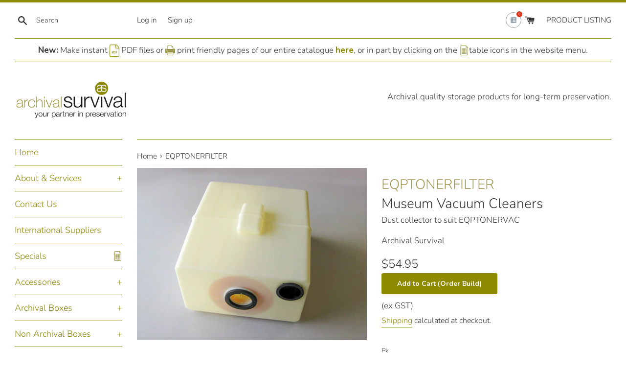

--- FILE ---
content_type: text/html; charset=utf-8
request_url: https://www.archivalsurvival.com.au/products/eqptonerfilter
body_size: 48482
content:
<!doctype html>
<html class="supports-no-js" lang="en">
<head>
  <meta name="msvalidate.01" content="058A3FBC8B54F6298E323CB4B161D0CD" />
  <meta charset="utf-8">
  <meta http-equiv="X-UA-Compatible" content="IE=edge,chrome=1">
  <meta name="viewport" content="width=device-width,initial-scale=1">
  <meta name="theme-color" content="">
  <link rel="canonical" href="https://www.archivalsurvival.com.au/products/eqptonerfilter">

  
    <link rel="shortcut icon" href="//www.archivalsurvival.com.au/cdn/shop/files/favicon_32x32.png?v=1613526600" type="image/png" />
  

  <title>
  EQPTONERFILTER &ndash; Archival Survival
  </title>

  
    <meta name="description" content="Dust collector to suit EQPTONERVAC">
  

  <!-- /snippets/social-meta-tags.liquid -->




<meta property="og:site_name" content="Archival Survival">
<meta property="og:url" content="https://www.archivalsurvival.com.au/products/eqptonerfilter">
<meta property="og:title" content="EQPTONERFILTER">
<meta property="og:type" content="product">
<meta property="og:description" content="Dust collector to suit EQPTONERVAC">

  <meta property="og:price:amount" content="54.95">
  <meta property="og:price:currency" content="AUD">

<meta property="og:image" content="http://www.archivalsurvival.com.au/cdn/shop/files/EQPTONERFILTER-new-1200x900pix_1200x1200.jpg?v=1719447916">
<meta property="og:image:secure_url" content="https://www.archivalsurvival.com.au/cdn/shop/files/EQPTONERFILTER-new-1200x900pix_1200x1200.jpg?v=1719447916">


<meta name="twitter:card" content="summary_large_image">
<meta name="twitter:title" content="EQPTONERFILTER">
<meta name="twitter:description" content="Dust collector to suit EQPTONERVAC">


  <script>
    document.documentElement.className = document.documentElement.className.replace('supports-no-js', 'supports-js');

    var theme = {
      mapStrings: {
        addressError: "Error looking up that address",
        addressNoResults: "No results for that address",
        addressQueryLimit: "You have exceeded the Google API usage limit. Consider upgrading to a \u003ca href=\"https:\/\/developers.google.com\/maps\/premium\/usage-limits\"\u003ePremium Plan\u003c\/a\u003e.",
        authError: "There was a problem authenticating your Google Maps account."
      }
    }
  </script>

  <link href="//www.archivalsurvival.com.au/cdn/shop/t/2/assets/theme.scss.css?v=139662428648464945201759259417" rel="stylesheet" type="text/css" media="all" />

  <script>window.performance && window.performance.mark && window.performance.mark('shopify.content_for_header.start');</script><meta id="shopify-digital-wallet" name="shopify-digital-wallet" content="/26281115708/digital_wallets/dialog">
<meta name="shopify-checkout-api-token" content="d92e41d2d2b8dfabd38446ad0bdaef7f">
<link rel="alternate" type="application/json+oembed" href="https://www.archivalsurvival.com.au/products/eqptonerfilter.oembed">
<script async="async" src="/checkouts/internal/preloads.js?locale=en-AU"></script>
<link rel="preconnect" href="https://shop.app" crossorigin="anonymous">
<script async="async" src="https://shop.app/checkouts/internal/preloads.js?locale=en-AU&shop_id=26281115708" crossorigin="anonymous"></script>
<script id="apple-pay-shop-capabilities" type="application/json">{"shopId":26281115708,"countryCode":"AU","currencyCode":"AUD","merchantCapabilities":["supports3DS"],"merchantId":"gid:\/\/shopify\/Shop\/26281115708","merchantName":"Archival Survival","requiredBillingContactFields":["postalAddress","email","phone"],"requiredShippingContactFields":["postalAddress","email","phone"],"shippingType":"shipping","supportedNetworks":["visa","masterCard","amex","jcb"],"total":{"type":"pending","label":"Archival Survival","amount":"1.00"},"shopifyPaymentsEnabled":true,"supportsSubscriptions":true}</script>
<script id="shopify-features" type="application/json">{"accessToken":"d92e41d2d2b8dfabd38446ad0bdaef7f","betas":["rich-media-storefront-analytics"],"domain":"www.archivalsurvival.com.au","predictiveSearch":true,"shopId":26281115708,"locale":"en"}</script>
<script>var Shopify = Shopify || {};
Shopify.shop = "archival-survival.myshopify.com";
Shopify.locale = "en";
Shopify.currency = {"active":"AUD","rate":"1.0"};
Shopify.country = "AU";
Shopify.theme = {"name":"Simple","id":75749589052,"schema_name":"Simple","schema_version":"10.0.0","theme_store_id":578,"role":"main"};
Shopify.theme.handle = "null";
Shopify.theme.style = {"id":null,"handle":null};
Shopify.cdnHost = "www.archivalsurvival.com.au/cdn";
Shopify.routes = Shopify.routes || {};
Shopify.routes.root = "/";</script>
<script type="module">!function(o){(o.Shopify=o.Shopify||{}).modules=!0}(window);</script>
<script>!function(o){function n(){var o=[];function n(){o.push(Array.prototype.slice.apply(arguments))}return n.q=o,n}var t=o.Shopify=o.Shopify||{};t.loadFeatures=n(),t.autoloadFeatures=n()}(window);</script>
<script>
  window.ShopifyPay = window.ShopifyPay || {};
  window.ShopifyPay.apiHost = "shop.app\/pay";
  window.ShopifyPay.redirectState = null;
</script>
<script id="shop-js-analytics" type="application/json">{"pageType":"product"}</script>
<script defer="defer" async type="module" src="//www.archivalsurvival.com.au/cdn/shopifycloud/shop-js/modules/v2/client.init-shop-cart-sync_BN7fPSNr.en.esm.js"></script>
<script defer="defer" async type="module" src="//www.archivalsurvival.com.au/cdn/shopifycloud/shop-js/modules/v2/chunk.common_Cbph3Kss.esm.js"></script>
<script defer="defer" async type="module" src="//www.archivalsurvival.com.au/cdn/shopifycloud/shop-js/modules/v2/chunk.modal_DKumMAJ1.esm.js"></script>
<script type="module">
  await import("//www.archivalsurvival.com.au/cdn/shopifycloud/shop-js/modules/v2/client.init-shop-cart-sync_BN7fPSNr.en.esm.js");
await import("//www.archivalsurvival.com.au/cdn/shopifycloud/shop-js/modules/v2/chunk.common_Cbph3Kss.esm.js");
await import("//www.archivalsurvival.com.au/cdn/shopifycloud/shop-js/modules/v2/chunk.modal_DKumMAJ1.esm.js");

  window.Shopify.SignInWithShop?.initShopCartSync?.({"fedCMEnabled":true,"windoidEnabled":true});

</script>
<script>
  window.Shopify = window.Shopify || {};
  if (!window.Shopify.featureAssets) window.Shopify.featureAssets = {};
  window.Shopify.featureAssets['shop-js'] = {"shop-cart-sync":["modules/v2/client.shop-cart-sync_CJVUk8Jm.en.esm.js","modules/v2/chunk.common_Cbph3Kss.esm.js","modules/v2/chunk.modal_DKumMAJ1.esm.js"],"init-fed-cm":["modules/v2/client.init-fed-cm_7Fvt41F4.en.esm.js","modules/v2/chunk.common_Cbph3Kss.esm.js","modules/v2/chunk.modal_DKumMAJ1.esm.js"],"init-shop-email-lookup-coordinator":["modules/v2/client.init-shop-email-lookup-coordinator_Cc088_bR.en.esm.js","modules/v2/chunk.common_Cbph3Kss.esm.js","modules/v2/chunk.modal_DKumMAJ1.esm.js"],"init-windoid":["modules/v2/client.init-windoid_hPopwJRj.en.esm.js","modules/v2/chunk.common_Cbph3Kss.esm.js","modules/v2/chunk.modal_DKumMAJ1.esm.js"],"shop-button":["modules/v2/client.shop-button_B0jaPSNF.en.esm.js","modules/v2/chunk.common_Cbph3Kss.esm.js","modules/v2/chunk.modal_DKumMAJ1.esm.js"],"shop-cash-offers":["modules/v2/client.shop-cash-offers_DPIskqss.en.esm.js","modules/v2/chunk.common_Cbph3Kss.esm.js","modules/v2/chunk.modal_DKumMAJ1.esm.js"],"shop-toast-manager":["modules/v2/client.shop-toast-manager_CK7RT69O.en.esm.js","modules/v2/chunk.common_Cbph3Kss.esm.js","modules/v2/chunk.modal_DKumMAJ1.esm.js"],"init-shop-cart-sync":["modules/v2/client.init-shop-cart-sync_BN7fPSNr.en.esm.js","modules/v2/chunk.common_Cbph3Kss.esm.js","modules/v2/chunk.modal_DKumMAJ1.esm.js"],"init-customer-accounts-sign-up":["modules/v2/client.init-customer-accounts-sign-up_CfPf4CXf.en.esm.js","modules/v2/client.shop-login-button_DeIztwXF.en.esm.js","modules/v2/chunk.common_Cbph3Kss.esm.js","modules/v2/chunk.modal_DKumMAJ1.esm.js"],"pay-button":["modules/v2/client.pay-button_CgIwFSYN.en.esm.js","modules/v2/chunk.common_Cbph3Kss.esm.js","modules/v2/chunk.modal_DKumMAJ1.esm.js"],"init-customer-accounts":["modules/v2/client.init-customer-accounts_DQ3x16JI.en.esm.js","modules/v2/client.shop-login-button_DeIztwXF.en.esm.js","modules/v2/chunk.common_Cbph3Kss.esm.js","modules/v2/chunk.modal_DKumMAJ1.esm.js"],"avatar":["modules/v2/client.avatar_BTnouDA3.en.esm.js"],"init-shop-for-new-customer-accounts":["modules/v2/client.init-shop-for-new-customer-accounts_CsZy_esa.en.esm.js","modules/v2/client.shop-login-button_DeIztwXF.en.esm.js","modules/v2/chunk.common_Cbph3Kss.esm.js","modules/v2/chunk.modal_DKumMAJ1.esm.js"],"shop-follow-button":["modules/v2/client.shop-follow-button_BRMJjgGd.en.esm.js","modules/v2/chunk.common_Cbph3Kss.esm.js","modules/v2/chunk.modal_DKumMAJ1.esm.js"],"checkout-modal":["modules/v2/client.checkout-modal_B9Drz_yf.en.esm.js","modules/v2/chunk.common_Cbph3Kss.esm.js","modules/v2/chunk.modal_DKumMAJ1.esm.js"],"shop-login-button":["modules/v2/client.shop-login-button_DeIztwXF.en.esm.js","modules/v2/chunk.common_Cbph3Kss.esm.js","modules/v2/chunk.modal_DKumMAJ1.esm.js"],"lead-capture":["modules/v2/client.lead-capture_DXYzFM3R.en.esm.js","modules/v2/chunk.common_Cbph3Kss.esm.js","modules/v2/chunk.modal_DKumMAJ1.esm.js"],"shop-login":["modules/v2/client.shop-login_CA5pJqmO.en.esm.js","modules/v2/chunk.common_Cbph3Kss.esm.js","modules/v2/chunk.modal_DKumMAJ1.esm.js"],"payment-terms":["modules/v2/client.payment-terms_BxzfvcZJ.en.esm.js","modules/v2/chunk.common_Cbph3Kss.esm.js","modules/v2/chunk.modal_DKumMAJ1.esm.js"]};
</script>
<script>(function() {
  var isLoaded = false;
  function asyncLoad() {
    if (isLoaded) return;
    isLoaded = true;
    var urls = ["https:\/\/contactform.hulkapps.com\/skeletopapp.js?shop=archival-survival.myshopify.com","https:\/\/productoptions.w3apps.co\/js\/options.js?shop=archival-survival.myshopify.com","https:\/\/cdn.calconic.com\/static\/js\/calconic.min.js?shop=archival-survival.myshopify.com","https:\/\/cdn.calconic.com\/static\/js\/calconic.cart.min.js?shop=archival-survival.myshopify.com","https:\/\/cdn.shopify.com\/s\/files\/1\/0262\/8111\/5708\/t\/2\/assets\/omegarfq_init.js?v=1607046006\u0026shop=archival-survival.myshopify.com","https:\/\/api.omegatheme.com\/facebook-chat\/client\/omg-fbc-custom.js?v=1642384582\u0026shop=archival-survival.myshopify.com","https:\/\/api.omegatheme.com\/facebook-chat\/facebook-chat.js?v=1642384583\u0026shop=archival-survival.myshopify.com"];
    for (var i = 0; i < urls.length; i++) {
      var s = document.createElement('script');
      s.type = 'text/javascript';
      s.async = true;
      s.src = urls[i];
      var x = document.getElementsByTagName('script')[0];
      x.parentNode.insertBefore(s, x);
    }
  };
  if(window.attachEvent) {
    window.attachEvent('onload', asyncLoad);
  } else {
    window.addEventListener('load', asyncLoad, false);
  }
})();</script>
<script id="__st">var __st={"a":26281115708,"offset":39600,"reqid":"f0e08f38-99cf-44e9-a478-29773787464a-1769907477","pageurl":"www.archivalsurvival.com.au\/products\/eqptonerfilter","u":"985a7ce4d70f","p":"product","rtyp":"product","rid":7989820391594};</script>
<script>window.ShopifyPaypalV4VisibilityTracking = true;</script>
<script id="captcha-bootstrap">!function(){'use strict';const t='contact',e='account',n='new_comment',o=[[t,t],['blogs',n],['comments',n],[t,'customer']],c=[[e,'customer_login'],[e,'guest_login'],[e,'recover_customer_password'],[e,'create_customer']],r=t=>t.map((([t,e])=>`form[action*='/${t}']:not([data-nocaptcha='true']) input[name='form_type'][value='${e}']`)).join(','),a=t=>()=>t?[...document.querySelectorAll(t)].map((t=>t.form)):[];function s(){const t=[...o],e=r(t);return a(e)}const i='password',u='form_key',d=['recaptcha-v3-token','g-recaptcha-response','h-captcha-response',i],f=()=>{try{return window.sessionStorage}catch{return}},m='__shopify_v',_=t=>t.elements[u];function p(t,e,n=!1){try{const o=window.sessionStorage,c=JSON.parse(o.getItem(e)),{data:r}=function(t){const{data:e,action:n}=t;return t[m]||n?{data:e,action:n}:{data:t,action:n}}(c);for(const[e,n]of Object.entries(r))t.elements[e]&&(t.elements[e].value=n);n&&o.removeItem(e)}catch(o){console.error('form repopulation failed',{error:o})}}const l='form_type',E='cptcha';function T(t){t.dataset[E]=!0}const w=window,h=w.document,L='Shopify',v='ce_forms',y='captcha';let A=!1;((t,e)=>{const n=(g='f06e6c50-85a8-45c8-87d0-21a2b65856fe',I='https://cdn.shopify.com/shopifycloud/storefront-forms-hcaptcha/ce_storefront_forms_captcha_hcaptcha.v1.5.2.iife.js',D={infoText:'Protected by hCaptcha',privacyText:'Privacy',termsText:'Terms'},(t,e,n)=>{const o=w[L][v],c=o.bindForm;if(c)return c(t,g,e,D).then(n);var r;o.q.push([[t,g,e,D],n]),r=I,A||(h.body.append(Object.assign(h.createElement('script'),{id:'captcha-provider',async:!0,src:r})),A=!0)});var g,I,D;w[L]=w[L]||{},w[L][v]=w[L][v]||{},w[L][v].q=[],w[L][y]=w[L][y]||{},w[L][y].protect=function(t,e){n(t,void 0,e),T(t)},Object.freeze(w[L][y]),function(t,e,n,w,h,L){const[v,y,A,g]=function(t,e,n){const i=e?o:[],u=t?c:[],d=[...i,...u],f=r(d),m=r(i),_=r(d.filter((([t,e])=>n.includes(e))));return[a(f),a(m),a(_),s()]}(w,h,L),I=t=>{const e=t.target;return e instanceof HTMLFormElement?e:e&&e.form},D=t=>v().includes(t);t.addEventListener('submit',(t=>{const e=I(t);if(!e)return;const n=D(e)&&!e.dataset.hcaptchaBound&&!e.dataset.recaptchaBound,o=_(e),c=g().includes(e)&&(!o||!o.value);(n||c)&&t.preventDefault(),c&&!n&&(function(t){try{if(!f())return;!function(t){const e=f();if(!e)return;const n=_(t);if(!n)return;const o=n.value;o&&e.removeItem(o)}(t);const e=Array.from(Array(32),(()=>Math.random().toString(36)[2])).join('');!function(t,e){_(t)||t.append(Object.assign(document.createElement('input'),{type:'hidden',name:u})),t.elements[u].value=e}(t,e),function(t,e){const n=f();if(!n)return;const o=[...t.querySelectorAll(`input[type='${i}']`)].map((({name:t})=>t)),c=[...d,...o],r={};for(const[a,s]of new FormData(t).entries())c.includes(a)||(r[a]=s);n.setItem(e,JSON.stringify({[m]:1,action:t.action,data:r}))}(t,e)}catch(e){console.error('failed to persist form',e)}}(e),e.submit())}));const S=(t,e)=>{t&&!t.dataset[E]&&(n(t,e.some((e=>e===t))),T(t))};for(const o of['focusin','change'])t.addEventListener(o,(t=>{const e=I(t);D(e)&&S(e,y())}));const B=e.get('form_key'),M=e.get(l),P=B&&M;t.addEventListener('DOMContentLoaded',(()=>{const t=y();if(P)for(const e of t)e.elements[l].value===M&&p(e,B);[...new Set([...A(),...v().filter((t=>'true'===t.dataset.shopifyCaptcha))])].forEach((e=>S(e,t)))}))}(h,new URLSearchParams(w.location.search),n,t,e,['guest_login'])})(!0,!0)}();</script>
<script integrity="sha256-4kQ18oKyAcykRKYeNunJcIwy7WH5gtpwJnB7kiuLZ1E=" data-source-attribution="shopify.loadfeatures" defer="defer" src="//www.archivalsurvival.com.au/cdn/shopifycloud/storefront/assets/storefront/load_feature-a0a9edcb.js" crossorigin="anonymous"></script>
<script crossorigin="anonymous" defer="defer" src="//www.archivalsurvival.com.au/cdn/shopifycloud/storefront/assets/shopify_pay/storefront-65b4c6d7.js?v=20250812"></script>
<script data-source-attribution="shopify.dynamic_checkout.dynamic.init">var Shopify=Shopify||{};Shopify.PaymentButton=Shopify.PaymentButton||{isStorefrontPortableWallets:!0,init:function(){window.Shopify.PaymentButton.init=function(){};var t=document.createElement("script");t.src="https://www.archivalsurvival.com.au/cdn/shopifycloud/portable-wallets/latest/portable-wallets.en.js",t.type="module",document.head.appendChild(t)}};
</script>
<script data-source-attribution="shopify.dynamic_checkout.buyer_consent">
  function portableWalletsHideBuyerConsent(e){var t=document.getElementById("shopify-buyer-consent"),n=document.getElementById("shopify-subscription-policy-button");t&&n&&(t.classList.add("hidden"),t.setAttribute("aria-hidden","true"),n.removeEventListener("click",e))}function portableWalletsShowBuyerConsent(e){var t=document.getElementById("shopify-buyer-consent"),n=document.getElementById("shopify-subscription-policy-button");t&&n&&(t.classList.remove("hidden"),t.removeAttribute("aria-hidden"),n.addEventListener("click",e))}window.Shopify?.PaymentButton&&(window.Shopify.PaymentButton.hideBuyerConsent=portableWalletsHideBuyerConsent,window.Shopify.PaymentButton.showBuyerConsent=portableWalletsShowBuyerConsent);
</script>
<script data-source-attribution="shopify.dynamic_checkout.cart.bootstrap">document.addEventListener("DOMContentLoaded",(function(){function t(){return document.querySelector("shopify-accelerated-checkout-cart, shopify-accelerated-checkout")}if(t())Shopify.PaymentButton.init();else{new MutationObserver((function(e,n){t()&&(Shopify.PaymentButton.init(),n.disconnect())})).observe(document.body,{childList:!0,subtree:!0})}}));
</script>
<link id="shopify-accelerated-checkout-styles" rel="stylesheet" media="screen" href="https://www.archivalsurvival.com.au/cdn/shopifycloud/portable-wallets/latest/accelerated-checkout-backwards-compat.css" crossorigin="anonymous">
<style id="shopify-accelerated-checkout-cart">
        #shopify-buyer-consent {
  margin-top: 1em;
  display: inline-block;
  width: 100%;
}

#shopify-buyer-consent.hidden {
  display: none;
}

#shopify-subscription-policy-button {
  background: none;
  border: none;
  padding: 0;
  text-decoration: underline;
  font-size: inherit;
  cursor: pointer;
}

#shopify-subscription-policy-button::before {
  box-shadow: none;
}

      </style>

<script>window.performance && window.performance.mark && window.performance.mark('shopify.content_for_header.end');</script><link href="//www.archivalsurvival.com.au/cdn/shop/t/2/assets/globo.menu.css?v=178777374850573200321581392141" rel="stylesheet" type="text/css" media="all" /><script type="text/javascript">window.GloboMenuMoneyFormat = "${{amount}}";
  window.shopCurrency = "AUD";
  window.assetsUrl = '//www.archivalsurvival.com.au/cdn/shop/t/2/assets/';
  window.filesUrl = '//www.archivalsurvival.com.au/cdn/shop/files/';
  window.GloboMenuStatus = 1;
  window.GloboMenuLinklists = {"main-menu": [{'url' :"\/", 'title': "Home"},{'url' :"\/pages\/about-us", 'title': "About \u0026 Services"},{'url' :"\/pages\/contact-us", 'title': "Contact Us"},{'url' :"\/pages\/international-suppliers", 'title': "International Suppliers"},{'url' :"\/collections\/specials", 'title': "Specials"},{'url' :"\/pages\/accessories", 'title': "Accessories"},{'url' :"\/pages\/archival-boxes", 'title': "Archival Boxes"},{'url' :"\/pages\/non-archival-boxes", 'title': "Non Archival Boxes"},{'url' :"\/pages\/binders", 'title': "Binders"},{'url' :"\/pages\/presentation-range", 'title': "Presentation Range"},{'url' :"\/pages\/cleaning", 'title': "Cleaning"},{'url' :"\/pages\/equipment", 'title': "Equipment"},{'url' :"\/collections\/archival-folders-1", 'title': "Folders"},{'url' :"\/pages\/boards", 'title': "Boards"},{'url' :"\/pages\/conservation-materials", 'title': "Conservation Materials"},{'url' :"\/pages\/films-foams-fabrics", 'title': "Films, Foams \u0026 Fabrics"},{'url' :"\/pages\/paper-tissues", 'title': "Paper \u0026 Tissues"},{'url' :"\/pages\/archival-enclosures", 'title': "Enclosures"},{'url' :"\/pages\/support-cards", 'title': "Support Cards"},{'url' :"\/pages\/labels", 'title': "Labels"},{'url' :"\/pages\/tapes", 'title': "Tapes"},{'url' :"\/pages\/photo-corners", 'title': "Photo Corners"},{'url' :"\/collections\/adhesives", 'title': "Adhesives"},{'url' :"\/collections\/archival-tuberolls", 'title': "Tuberolls"},{'url' :"\/collections\/insect-control-products", 'title': "Insect Control Products"},{'url' :"\/collections\/survival-kits-for-personal-collections", 'title': "Survival Kits for Personal Collections"},{'url' :"\/pages\/collection-index", 'title': "Product Listing"}],"footer": [{'url' :"\/search", 'title': "Search Archival Survival"}],"tapes-non-archival": [{'url' :"\/collections\/kikusui-tape-1", 'title': "Kikusui Tape"},{'url' :"\/collections\/stylus-glass-repair-tape", 'title': "Stylus Glass Transfer Protection Tape"}],"tapes-archival": [{'url' :"\/collections\/kapco", 'title': "Kapco"},{'url' :"\/collections\/3m-double-sided-tape", 'title': "3M Double Sided Tape"},{'url' :"\/collections\/u-k-industrial-double-sided-tapes", 'title': "U.K Industrial Double Sided Tapes"},{'url' :"\/collections\/3m-polyester-transparent-tape", 'title': "3M Polyester Transparent Tape"},{'url' :"\/collections\/cotton-tying-tape-non-adhesive", 'title': "Cotton Tying Tape (non adhesive)"},{'url' :"\/collections\/gummed-linen-tape", 'title': "Gummed Linen Tape"},{'url' :"\/collections\/uk-industrial-linen-hinging-tape", 'title': "U.K. Industrial Linen Hinging Tape"},{'url' :"\/collections\/frame-sealing-tape", 'title': "Frame Sealing Tape"},{'url' :"\/collections\/gummed-paper-tape", 'title': "Gummed Paper Tape"},{'url' :"\/collections\/u-k-industrial-gummed-paper-hinging-tape", 'title': "U.K. Industrial Gummed Paper Hinging "},{'url' :"\/collections\/mounting-hinging-tissue", 'title': "Mounting\/Hinging Tissue"},{'url' :"\/collections\/neschen-filmoplast%C2%AEtapes", 'title': "Neschen Filmoplast®Tapes"},{'url' :"\/collections\/pressure-sensitive-mending-document-repair-tissue", 'title': "Pressure Sensitive Mending\/Repair Tissue"},{'url' :"\/collections\/u-k-industrial-self-adhesive-linen-hinging-tape", 'title': "U.K. Industrial Self Adhesive Linen Hinging "},{'url' :"\/collections\/polyethylene-strapping", 'title': "Polyethylene Strapping"},{'url' :"\/collections\/self-adhesive-linen-tape", 'title': "Self Adhesive Linen Tape"},{'url' :"\/collections\/textile-labeling-tape", 'title': "Textile Labeling Tape"},{'url' :"\/collections\/u-k-industrial-ph-neutral-white-art-tape", 'title': "U.K.Industrial PH Neutral White Art Tape"},{'url' :"\/collections\/tyvek%C2%AEtape-self-adhesive", 'title': "Tyvek Tape (self adhesive)"},{'url' :"\/collections\/volara-foam-rabbet-tape", 'title': "Volara Foam Rabbet Tape"},{'url' :"\/collections\/u-k-industrial-rebate-foam-tapes", 'title': "U.K. Industrial Rebate Foam Tapes"},{'url' :"\/collections\/hayaku-japanese-hinging-tape", 'title': " Japanese Hinging Tape"}],"archival-boxes": [{'url' :"\/collections\/corrugated-blue-grey-board-boxes", 'title': "Corrugated Blue\/Grey Board"},{'url' :"\/collections\/polypropylene-boxes", 'title': "Polypropylene Boxes"},{'url' :"\/collections\/archival-box-kits", 'title': "Archival Box Kits"},{'url' :"\/collections\/solander-boxes", 'title': "Solander Boxes"},{'url' :"\/collections\/naa-range-corrugated-blue-grey-board-boxes", 'title': "NAA Range"},{'url' :"\/collections\/prov-boxes", 'title': "PROV Boxes"}],"corrugated-blue-grey-board-boxes": [{'url' :"\/collections\/naa-range-corrugated-blue-grey-board-boxes", 'title': "NAA Range"},{'url' :"\/collections\/prov-boxes", 'title': "PROV Boxes"},{'url' :"\/collections\/tasmanian-range", 'title': "Tasmanian Range"},{'url' :"\/collections\/audio-visual-lxwxh-corrugated-blue-grey-board-boxes", 'title': "Audio-Visual MUB"},{'url' :"\/collections\/bark-painting-boxes", 'title': "Bark Painting Boxes"},{'url' :"\/collections\/documents-lxwxh-corrugated-blue-grey-board-boxes", 'title': "Documents MUB"},{'url' :"\/collections\/frame-protective-corners", 'title': "Frame Protective Corners"},{'url' :"\/collections\/modular-object-box-system", 'title': "Modular Object Box System"},{'url' :"\/collections\/single-triple-deck-object-box-kits", 'title': "Object Box Kits"},{'url' :"\/collections\/photographic-lxwxh-corrugated-blue-grey-board-boxes", 'title': "Photographic MUB"},{'url' :"\/collections\/prints-lxwxh-corrugated-blue-grey-board-boxes", 'title': "Prints"},{'url' :"\/collections\/standard-shelving-box-system-ssbs", 'title': "Standard Shelving Box System ( SSBS )"},{'url' :"\/collections\/textiles-lxwxh-corrugated-blue-grey-board-boxes", 'title': "Textiles MUB"},{'url' :"\/collections\/trays-corrugated-blue-grey-board-boxes", 'title': "Trays"},{'url' :"\/collections\/index-cards-boxes-mub", 'title': "Index Cards Boxes MUB"}],"tapes": [{'url' :"\/pages\/tapes-archival", 'title': "Tapes Archival"},{'url' :"\/pages\/tapes-non-archival", 'title': "Tapes Non Archival"}],"archival-enclosures": [{'url' :"\/collections\/buffered-paper-envelopes", 'title': "Buffered Paper Envelopes"},{'url' :"\/collections\/map-bags-polyethylene", 'title': "Polyethylene Map Bags"},{'url' :"\/collections\/polyethylene-bags", 'title': "Polyethylene Bags"},{'url' :"\/collections\/polyethylene-minigrip-ziplock-bags", 'title': "Polyethylene Minigrip (ziplock) Bags"},{'url' :"\/collections\/glassine-envelopes", 'title': "Glassine Envelopes"},{'url' :"\/collections\/polypropylene-sleeves", 'title': "Polypropylene Sleeves"},{'url' :"\/collections\/dupont%E2%84%A2melinex%C2%AE-mylar-516-polyester-sleeves", 'title': "DuPont™ Melinex®\/Mylar 516 Polyester Sleeves"},{'url' :"\/collections\/dupont-%E2%84%A2-tyvek%C2%AE-envelopes", 'title': "DuPont ™ Tyvek® Envelopes"}],"buffered-paper-envelopes": [{'url' :"\/collections\/photographic-document-envelopes", 'title': "Photographic \u0026 Document Envelopes"},{'url' :"\/collections\/seamless-envelopes", 'title': "Seamless Envelopes"}],"paper-tissues": [{'url' :"\/collections\/perpetuum-wove", 'title': "Paper"},{'url' :"\/collections\/glassine", 'title': "Glassine"},{'url' :"\/collections\/blotters", 'title': "Blotters"},{'url' :"\/collections\/archival-tissues", 'title': "Tissues"}],"perpetuum-wove": [{'url' :"\/collections\/barrier-wrapping-paper", 'title': "Barrier\/Wrapping Paper\/Buffered"},{'url' :"\/collections\/barrier-wrapping-paper-unbuffered", 'title': "Barrier\/Wrapping Paper\/Unbuffered"},{'url' :"\/collections\/document-copy-paper", 'title': "Document\/Copy Paper"}],"corrugated-board": [{'url' :"\/collections\/single-wall-3-mm", 'title': "Single Wall (3 mm)"},{'url' :"\/collections\/double-wall-5-mm", 'title': "Double Wall (5 mm)"},{'url' :"\/collections\/e-flute-1-6-mm", 'title': "E-flute (1.6 mm)"}],"boards": [{'url' :"\/collections\/perpetuum-museum-board", 'title': "Perpetuum Museum Board"},{'url' :"\/collections\/corrugated-board", 'title': "Corrugated Board"},{'url' :"\/collections\/grey-white-folding-box-board", 'title': "Grey\/White Folding Box Board"},{'url' :"\/collections\/white-folder-board", 'title': "White Folder Board"},{'url' :"\/collections\/grey-green-library-board", 'title': "Grey\/Green Library Board"},{'url' :"\/collections\/rising-museum-board", 'title': "Rising Museum Board"},{'url' :"\/collections\/rising-photomount-board", 'title': "Rising Photomount Board"},{'url' :"\/collections\/fomecore", 'title': "Fomecore"},{'url' :"\/collections\/fluted-polypropylene-board-archival-grade", 'title': "Fluted Polypropylene Board (archival grade)"},{'url' :"\/collections\/tycore-mounting-panels", 'title': "Tycore Board Mounting Panels"},{'url' :"\/collections\/davey-binders-board", 'title': "Davey Binder's Board"}],"presentation-binders": [{'url' :"\/collections\/binders-and-slipcase-albums", 'title': "Binders and Slipcase Albums"},{'url' :"\/collections\/lipped-clamshell-binders-1", 'title': "Lipped Clamshell Binders"}],"polypropylene-sleeves": [{'url' :"\/collections\/7-hole-punched-for-binder-storage", 'title': "7 Hole Punched For Binder Storage"},{'url' :"\/collections\/none-hole-punched-for-box-storage", 'title': "Non Hole Punched For Box Storage"},{'url' :"\/collections\/suspension-sleeves-for-hanging-bars", 'title': "Suspension Sleeves"}],"binders": [{'url' :"\/collections\/polypropylene-binders-slipcase-albums", 'title': "Polypropylene Binders \u0026 Slipcase Albums"},{'url' :"\/pages\/polypropylene-sleeves", 'title': "Polypropylene Sleeves"},{'url' :"\/pages\/presentation-binders", 'title': "Presentation Range"}],"non-archival-boxes": [{'url' :"\/collections\/kraft-boxes", 'title': "Kraft Boxes"}],"archival-box-kits": [{'url' :"\/collections\/single-triple-deck-object-box-kits", 'title': "Object Box Kits"},{'url' :"\/collections\/modular-object-box-system", 'title': "Modular Object Box System"},{'url' :"\/collections\/standard-shelving-box-system-ssbs", 'title': "Standard Shelving Box System ( SSBS )"}],"polypropylene-boxes": [{'url' :"\/collections\/heritage-victoria-artifact-box", 'title': "Artifact Boxes"},{'url' :"\/collections\/documents-pp-1", 'title': "Documents PP"},{'url' :"\/collections\/index-cards-boxes-pp", 'title': "Index Cards Boxes PP"},{'url' :"\/collections\/audio-visual-lxwxh-dimensions-all-internal-polypropylene-boxes", 'title': "Audio-Visual PP"},{'url' :"\/collections\/textiles-lxwxh-dimension-all-internal-polypropylene-boxes", 'title': "Textiles PP"},{'url' :"\/collections\/photographic-pp", 'title': "Photographic PP"}],"boxes": [{'url' :"\/pages\/archival-boxes", 'title': "Archival Boxes"},{'url' :"\/pages\/non-archival-boxes", 'title': "Non Archival Boxes"}],"accessories": [{'url' :"\/collections\/bone-folders", 'title': "Bone Folders"},{'url' :"\/collections\/book-pillows", 'title': "Book Pillows"},{'url' :"\/collections\/clarkson-book-support-systems", 'title': "Clarkson Book Support Systems"},{'url' :"\/collections\/cotton-gloves", 'title': "Cotton Gloves"},{'url' :"\/collections\/face-masks", 'title': "Face Masks"},{'url' :"\/collections\/humidity-indicator-strips", 'title': "Humidity Indicator Strips"},{'url' :"\/collections\/knives", 'title': "Knives"},{'url' :"\/collections\/load-tie-downs", 'title': "Load Tie Downs"},{'url' :"\/collections\/metal-hanging-bars", 'title': "Metal Hanging Bars"},{'url' :"\/collections\/microspatula", 'title': "Microspatulas"},{'url' :"\/collections\/monel-staples", 'title': "Monel Staples"},{'url' :"\/collections\/museum-wax-gel-and-putty", 'title': "Museum Wax, Gel and Putty"},{'url' :"\/collections\/nitrile-gloves", 'title': "Nitrile Gloves"},{'url' :"\/collections\/padded-hangers", 'title': "Padded Hangers"},{'url' :"\/collections\/peachey", 'title': "Peachey"},{'url' :"\/collections\/pens", 'title': "Pens"},{'url' :"\/collections\/plastiklips-and-brass-paperclips", 'title': "Plastiklips ,Paperclips"},{'url' :"\/collections\/polyester-twine", 'title': "Polyester Twine"},{'url' :"\/collections\/polyprong-fasteners", 'title': "Polyprong Fasteners"},{'url' :"\/collections\/rulers", 'title': "Rulers"},{'url' :"\/collections\/silica-gel", 'title': "Silica Gel"},{'url' :"\/collections\/specimen-pins", 'title': "Specimen Pins"},{'url' :"\/collections\/time-capsule-and-sealants", 'title': "Time Capsule and Sealants"},{'url' :"\/collections\/tweezers", 'title': "Tweezers"},{'url' :"\/collections\/ty-tite-fasteners", 'title': "Ty-Tite Fasteners"},{'url' :"\/collections\/tyvek-protective-covers", 'title': "Tyvek Protective Covers"},{'url' :"\/collections\/weights", 'title': "Weights"}],"microspatulas": [{'url' :"\/collections\/spatulas-stainless-steel", 'title': "Spatulas Stainless Steel"},{'url' :"\/collections\/spatulas-teflon-coated", 'title': "Spatulas Teflon Coated"},{'url' :"\/collections\/spatulas-caselli", 'title': "Spatulas Caselli"}],"cleaning": [{'url' :"\/collections\/acrylene", 'title': "Acrylene"},{'url' :"\/products\/clnnettungel", 'title': "Conservators Hand Cleaner"},{'url' :"\/collections\/art-gum-eraser", 'title': " Erasers"},{'url' :"\/products\/clnapr", 'title': "Crepe Rubber Erasers"},{'url' :"\/collections\/de-corroder", 'title': "De-Corroder"},{'url' :"\/products\/clnnettungel", 'title': "Conservators Hand Cleaner"},{'url' :"\/collections\/document-cleaning-pad-powder", 'title': "Document Cleaning Pad\/Powder"},{'url' :"\/collections\/dry-cleaning-sponges", 'title': "Dry Cleaning Sponges"},{'url' :"\/collections\/dust-bunny", 'title': "Dust Bunny"},{'url' :"\/collections\/dusting-brushes", 'title': "Dusting Brushes"},{'url' :"\/collections\/groom-stick", 'title': "Groom Stick"},{'url' :"\/collections\/hagerty-silver-cleaning-range", 'title': "Hagerty Silver Cleaning Range"},{'url' :"\/collections\/orvus-paste", 'title': "Orvus Paste"},{'url' :"\/collections\/paper-and-book-cleaner", 'title': "Paper and Book Cleaner"},{'url' :"\/collections\/phospor-bronze-brushes", 'title': "Phospor-Bronze Brushes"},{'url' :"\/collections\/picreator-starter-kit", 'title': "Picreator Starter Kit"},{'url' :"\/collections\/pre-lim", 'title': "Pre-Lim"},{'url' :"\/collections\/renaissance-wax", 'title': "Renaissance Wax"},{'url' :"\/collections\/vulpex", 'title': "Vulpex"},{'url' :"\/collections\/vacuum-cleaners", 'title': "Vacuum Cleaners"},{'url' :"\/collections\/webril-handi-pads", 'title': "Webril Handi-Pads"},{'url' :"\/", 'title': "Wishab Sponges"}],"equipment": [{'url' :"\/collections\/data-logger", 'title': "Data Logger"},{'url' :"\/collections\/dahlia-hand-sprayers", 'title': "Dahlia Hand Sprayers"},{'url' :"\/collections\/digital-hygrometer-thermometer", 'title': "Digital Hygrometer Thermometer"},{'url' :"\/collections\/glue-gun-hot-melt", 'title': "Glue Gun Hot Melt, Low Temp"},{'url' :"\/collections\/light-meters", 'title': "Light Meters"},{'url' :"\/collections\/tacking-iron", 'title': "Tacking Iron"},{'url' :"\/collections\/vacuum-cleaners", 'title': "Vacuum Cleaners"},{'url' :"\/collections\/foam-cutting-tools", 'title': "Foam Cutting Tools"},{'url' :"\/collections\/peachey", 'title': "Peachey"},{'url' :"\/collections\/paper-dispensers", 'title': "Paper Dispensers"},{'url' :"\/collections\/hot-knife-tool", 'title': "Hot Tacking Tool"}],"films-foams-fabrics": [{'url' :"\/collections\/activated-charcoal-cloth", 'title': "Activated Charcoal Cloth"},{'url' :"\/collections\/bubble-wrap", 'title': "Bubble Wrap"},{'url' :"\/collections\/beva-films", 'title': "Beva Films"},{'url' :"\/collections\/calico-dacron", 'title': "Calico \u0026 Dacron"},{'url' :"\/collections\/dupont%E2%84%A2melinex%C2%AE-mylar%C2%AEpolyester", 'title': "DuPont™ Melinex® \u0026 Mylar® Polyester"},{'url' :"\/collections\/dupont%E2%84%A2tyvek%C2%AE", 'title': "DuPont™Tyvek®"},{'url' :"\/collections\/ethafoam-220-equipment", 'title': "Ethafoam 220 \u0026 Equipment"},{'url' :"\/collections\/marvelseal-360", 'title': "MarvelSeal 360"},{'url' :"\/collections\/polyfoam%C2%AE", 'title': "Polyfoam®"},{'url' :"\/collections\/polyethylene-film", 'title': "Polyethylene Film"},{'url' :"\/collections\/polypropylene-film", 'title': "Polypropylene Film"},{'url' :"\/collections\/reemay%C2%AE-bondina-hollytex", 'title': "Reemay®, Bondina \u0026 Hollytex"},{'url' :"\/collections\/silicone-coated-polyester", 'title': "Silicone-coated Polyester"},{'url' :"\/collections\/softlon", 'title': "Softlon"}],"dupont-melinex-mylar-polyester-sleeves": [{'url' :"\/collections\/photographic-sizes-non-hole-punched", 'title': "Photographic Sizes, Non-Hole Punched"},{'url' :"\/collections\/3-hole-punched-for-binder-storage", 'title': "3 Hole Punched For Binder Storage"},{'url' :"\/collections\/document-sizes-for-non-hole-punched-1", 'title': "Document Sizes, For Non-Hole Punched"}],"support-cards": [{'url' :"\/collections\/white-support-cards", 'title': "White Support Cards"},{'url' :"\/collections\/black-support-cards", 'title': "Black Support Cards"},{'url' :"\/collections\/support-cards-for-records", 'title': "Support Cards for Records"}],"labels": [{'url' :"\/collections\/artefact-id-tags", 'title': "Artefact Id Tags"},{'url' :"\/collections\/foilbacked-self-adhesive-labels", 'title': "Foilbacked Self-Adhesive Labels"},{'url' :"\/collections\/3l-polypropylene-clear-pocket-labels", 'title': "3L Polypropylene Clear Pocket Labels"},{'url' :"\/collections\/tyvek%C2%AEid-tags", 'title': "Tyvek®Id Tags"},{'url' :"\/collections\/archival-bookmarks-rare-book-id-strips", 'title': "Archival Bookmarks (rare book id strips)"}],"photo-corners": [{'url' :"\/collections\/polyester-mylar-corners", 'title': "Polyester (Mylar) Corners"},{'url' :"\/collections\/polypropylene-corners", 'title': "Polypropylene Corners"},{'url' :"\/collections\/pre-scored-archival-mounting-corners", 'title': "Pre-scored Archival Mounting Corners"},{'url' :"\/collections\/see-thru-polyester-mounting-strips", 'title': "See-Thru Polyester Mounting Strips"}],"conservation-materials": [{'url' :"\/collections\/acid-detection-film-strip-kit", 'title': "Acid Detection Film Strip Kit"},{'url' :"\/collections\/activated-charcoal-cloth", 'title': "Activated Charcoal Cloth"},{'url' :"\/collections\/conservation-materials-general", 'title': "Conservation Materials General"},{'url' :"\/collections\/fillers-1", 'title': "Fillers"},{'url' :"\/collections\/humidity-stablisers", 'title': "Humidity Stablisers "},{'url' :"\/collections\/paraloid-beads-and-solution", 'title': "Paraloid (beads and solution)"},{'url' :"\/collections\/timber-conservation", 'title': "Timber Conservation"},{'url' :"\/collections\/waxes", 'title': "Waxes"}],"insect-control-products": [{'url' :"\/collections\/webbing-clothes-moth-trap-kit", 'title': "Webbing Clothes Moth Trap Kit"},{'url' :"\/collections\/cockroach-traps", 'title': "Cockroach Traps"},{'url' :"\/collections\/museum-monitoring-kit", 'title': "Museum Monitoring Kit"},{'url' :"\/collections\/silverfish-traps", 'title': "Silverfish Traps"},{'url' :"\/collections\/beetle-traps", 'title': "Beetle Traps"},{'url' :"\/collections\/trapper-museum-monitor-traps", 'title': "Trapper Museum Monitor Traps"}],"tissues": [{'url' :"\/collections\/light-impressions%C2%AEbuffered-apollo%E2%84%A2-45-gsm", 'title': "Buffered Tissue™ 45 gsm"},{'url' :"\/collections\/light-impressions%C2%AEunbuffered-renaissance-%E2%84%A2-45-gsm-1", 'title': "Unbuffered Tissue 45 gsm"},{'url' :"\/collections\/wrapping-tissue-20-gsm", 'title': "Wrapping Tissue 20 gsm both Buffered \u0026 Unbuffered"},{'url' :"\/collections\/japanese-repair-tissue", 'title': "Japanese Repair Tissue"},{'url' :"\/collections\/crompton-heat-set-tissue", 'title': "Crompton Heat Set Tissue"},{'url' :"\/collections\/unbuffered-greens-lens-tissue", 'title': "Unbuffered Green's Lens Tissue"},{'url' :"\/collections\/nylon-gossamer", 'title': "Nylon Gossamer"}],"international-suppliers": [{'url' :"\/collections\/u-k-industrial-tapes", 'title': "U.K. Industrial Tapes"},{'url' :"\/collections\/3l", 'title': "3L"},{'url' :"\/collections\/3m", 'title': "3M"},{'url' :"\/collections\/laurel", 'title': "Laurel"},{'url' :"\/collections\/absorene", 'title': "Absorene"},{'url' :"\/collections\/austerlitz", 'title': "Austerlitz"},{'url' :"\/collections\/conservators-products-co", 'title': "Conservators Products Co."},{'url' :"\/collections\/dekko", 'title': "Dekko"},{'url' :"\/collections\/kapco", 'title': "Kapco"},{'url' :"\/collections\/peachey", 'title': "Peachey"},{'url' :"\/collections\/preservation-technologies", 'title': "Preservation Technologies"},{'url' :"\/collections\/picreator", 'title': "Picreator"},{'url' :"\/collections\/ready-america", 'title': "Ready America"},{'url' :"\/collections\/talas", 'title': "Talas"},{'url' :"\/collections\/university-products-lineco", 'title': "University Products (Lineco)"},{'url' :"\/collections\/hagerty-sons", 'title': "W.J.Hagerty \u0026 Sons"}],"collection": [{'url' :"\/collections\/specials", 'title': "Specials"},{'url' :"\/collections\/accessories", 'title': "Accessories"},{'url' :"\/collections\/archival-boxes", 'title': "Archival Boxes"},{'url' :"\/collections\/non-archival-boxes", 'title': "Non Archival Boxes"},{'url' :"\/pages\/binders", 'title': "Binders"},{'url' :"\/pages\/presentation-range", 'title': "Presentation Range"},{'url' :"\/collections\/cleaning", 'title': "Cleaning"},{'url' :"\/collections\/equipment", 'title': "Equipment"},{'url' :"\/collections\/archival-folders-1", 'title': "Folders"},{'url' :"\/collections\/archival-boards", 'title': "Boards"},{'url' :"\/collections\/conservation-materials", 'title': "Conservation Materials"},{'url' :"\/collections\/archival-films-fabrics", 'title': "Films, Foams \u0026 Fabrics"},{'url' :"\/collections\/archival-enclosures", 'title': "Enclosures"},{'url' :"\/collections\/archival-paper-tissues", 'title': "Paper \u0026 Tissues"},{'url' :"\/collections\/support-cards", 'title': "Support Cards"},{'url' :"\/collections\/archival-labels", 'title': "Labels"},{'url' :"\/collections\/archival-tapes", 'title': "Tapes"},{'url' :"\/collections\/archival-photo-corners", 'title': "Photo Corners"},{'url' :"\/collections\/adhesives", 'title': "Adhesives"},{'url' :"\/collections\/archival-tuberolls", 'title': "Tuberolls"},{'url' :"\/collections\/insect-control-products", 'title': "Insect Control Products"},{'url' :"\/collections\/survival-kits-for-personal-collections", 'title': "Survival Kits for Personal Collections"}],"sample-collection": [{'url' :"\/collections\/sample-sub-collection-a", 'title': "Sample Sub Collection A"},{'url' :"\/collections\/sample-sub-collection-b", 'title': "Sample Sub Collection B"},{'url' :"\/collections\/sample-sub-collection-c", 'title': "Sample Sub Collection C"}],"accessories-z": [{'url' :"\/collections\/bone-folders", 'title': "Bone Folders"},{'url' :"\/collections\/book-pillows", 'title': "Book Pillows"},{'url' :"\/collections\/clarkson-book-support-systems", 'title': "Clarkson Book Support Systems"},{'url' :"\/collections\/cotton-gloves", 'title': "Cotton Gloves"},{'url' :"\/collections\/face-masks", 'title': "Face Masks"},{'url' :"\/collections\/humidity-indicator-strips", 'title': "Humidity Indicator Strips"},{'url' :"\/collections\/knives", 'title': "Knives"},{'url' :"\/collections\/load-tie-downs", 'title': "Load Tie Downs"},{'url' :"\/collections\/metal-hanging-bars", 'title': "Metal Hanging Bars"},{'url' :"\/collections\/museum-wax-gel-and-putty", 'title': "Museum Wax, Gel and Putty"},{'url' :"\/collections\/nitrile-gloves", 'title': "Nitrile Gloves"},{'url' :"\/collections\/padded-hangers", 'title': "Padded Hangers"},{'url' :"\/collections\/peachey", 'title': "Peachey"},{'url' :"\/collections\/pens", 'title': "Pens"}],"presentation-range": [{'url' :"\/pages\/presentation-binders", 'title': "Presentation Binders"},{'url' :"\/collections\/solander-boxes", 'title': "Solander Boxes"}],"customer-account-main-menu": [{'url' :"\/", 'title': "Shop"},{'url' :"https:\/\/shopify.com\/26281115708\/account\/orders?locale=en\u0026region_country=AU", 'title': "Orders"}]};
  window.GloboMenuConfig = {"theme":{"theme_store_id":578,"theme_version":null},"replacement":{"type":"auto"},"settings":{"general":{"responsive":"768","transition":"fade","transition_speed":"300","transition_delay":"150","align":"left","trigger":"hover","search":true,"indicators":true,"menu_lineheight":"50","menu_padding":"20","dropdown_lineheight":"50","tab_lineheight":"50","linklist_lineheight":"30","desktop_sticky_header":true,"mobile_sticky_header":true,"border":true,"submenu_border":true,"mobile_trigger":"click_toggle","carousel_auto_play":true,"carousel_loop":true,"mobile_border":true,"lazy_load_enable":false},"font":{"menu_fontfamily_custom":false,"menu_fontfamily":"Work Sans","menu_fontfamily_2":"Lato","menu_fontsize":"14","menu_fontweight":"500","submenu_heading_fontfamily_custom":false,"submenu_heading_fontfamily":"Work Sans","submenu_heading_fontfamily_2":"Bitter","submenu_heading_fontsize":"14","submenu_heading_fontweight":"600","submenu_text_fontfamily_custom":false,"submenu_text_fontfamily":"Work Sans","submenu_text_fontfamily_2":"Arimo","submenu_text_fontsize":"13","submenu_text_fontweight":"400","submenu_description_fontfamily_custom":false,"submenu_description_fontfamily":"Work Sans","submenu_description_fontfamily_2":"Indie Flower","submenu_description_fontsize":"12","submenu_description_fontweight":"400","tab_fontfamily_custom":false,"tab_fontfamily":"Work Sans","tab_fontfamily_2":"Lato","tab_fontsize":"14","tab_fontweight":"500"},"color":{"menu_background":"rgba(135, 151, 115, 1)","menu_background_hover":"rgba(187, 194, 173, 1)","menu_border":"#0f0f0f","menu_text":"#ffffff","menu_text_hover":"#f6f1f1","submenu_background":"#ffffff","submenu_border":"#d1d1d1","submenu_heading":"#ae2828","submenu_text":"#313131","submenu_text_hover":"#000000","submenu_description":"#969696","submenu_description_hover":"#4d5bcd","tab_background_hover":"#d9d9d9","tab_heading_color":"#202020","tab_heading_active_color":"#000000"},"language":{"name":"Name","email":"Email","phone":"Phone Number","message":"Message","send":"Send","add_to_cart":"Add to cart","view":"View details","sale":"Sale","sold_out":"Sold out","search":"Search for..."}},"items":[{"title":"Menu","url":"\/","level":0,"icon":"list-ul","submenu":{"type":"aliexpress","alignment":"full","items":[{"type":"tabs","width":"full","alignment":"left","submenu":{"items":[{"title":"Tab 1","submenu":{"items":[{"type":"image","image":null,"width":3,"title":"Image title"},{"type":"image","image":null,"width":3,"title":"Image title"},{"type":"image","image":null,"width":3,"title":"Image title"},{"type":"image","image":null,"width":3,"title":"Image title"},{"type":"links","width":3,"submenu":{"items":[{"title":"Heading","url":"#","is_heading":true},{"title":"Menu item 1","url":"#"}]}},{"type":"links","width":3,"submenu":{"items":[{"title":"Heading","url":"#","is_heading":true},{"title":"Menu item 1","url":"#"}]}},{"type":"links","width":3,"submenu":{"items":[{"title":"Heading","url":"#","is_heading":true},{"title":"Menu item 1","url":"#"}]}},{"type":"links","width":3,"submenu":{"items":[{"title":"Heading","url":"#","is_heading":true},{"title":"Menu item 1","url":"#"}]}}]}},{"title":"Tab 2","submenu":{"items":[]}}]}}]},"color":{"textColor":"rgba(255, 255, 255, 1)","backgroundColor":"rgba(143, 160, 117, 1)","textHoverColor":"rgba(255, 255, 255, 1)","backgroundHoverColor":"rgba(169, 183, 136, 1)"}},{"title":"Collections","url":"\/collections\/fafafafaf","level":0,"submenu":{"type":"dropdown","orientation":"vertical","alignment":"left","justifyContent":"left","items":[{"title":"Dropdown item 1","url":null,"level":1,"submenu":{"type":"dropdown","orientation":"vertical","alignment":"left","justifyContent":"left","items":[]},"description":null},{"title":"Dropdown item","url":null,"submenu":{"type":"dropdown","orientation":"vertical","alignment":"left","items":[{"title":"Submenu item 1","url":"#","level":2,"submenu":{"type":"dropdown","orientation":"vertical","alignment":"left","items":[]}},{"title":"Submenu item 2","url":"#","level":2,"submenu":{"type":"dropdown","orientation":"vertical","alignment":"left","items":[]},"description":null},{"title":"Submenu item 3","url":"#","level":2,"submenu":{"type":"dropdown","orientation":"vertical","alignment":"left","items":[]}}]},"level":1,"description":null,"icon":null},{"title":"Dropdown item 3","url":null,"level":1,"submenu":{"type":"dropdown","orientation":"vertical","alignment":"left","justifyContent":"left","items":[]}}]}},{"title":"Brands","url":"\/collections\/new-products","level":0,"submenu":{"type":"dropdown","orientation":"horizontal","justifyContent":"center","alignment":"full","items":[{"title":"Dropdown item 1","url":null,"level":1,"submenu":{"type":"dropdown","orientation":"horizontal","justifyContent":"center","alignment":"full","items":[]}},{"title":"Dropdown item 2","url":null,"submenu":{"type":"dropdown","orientation":"horizontal","justifyContent":"center","alignment":"full","items":[{"title":"Submenu item 1","url":"#","level":2,"submenu":{"type":"dropdown","orientation":"horizontal","justifyContent":"center","alignment":"full","items":[]}},{"title":"Submenu item 2","url":"#","level":2,"submenu":{"type":"dropdown","orientation":"horizontal","justifyContent":"center","alignment":"full","items":[]}},{"title":"Submenu item 3","url":"#","level":2,"submenu":{"type":"dropdown","orientation":"horizontal","justifyContent":"center","alignment":"full","items":[]}}]},"level":1},{"title":"Dropdown item 3","url":null,"level":1,"submenu":{"type":"dropdown","orientation":"horizontal","justifyContent":"center","alignment":"full","items":[]}}]}}]}
</script>
<script type="text/javascript">
window.GloboMenuConfig.products = window.GloboMenuConfig.products || {};
</script>
<script src="//www.archivalsurvival.com.au/cdn/shop/t/2/assets/globo.menu.render.js?v=49472172550516304851581392136"></script>
<script src="//www.archivalsurvival.com.au/cdn/shop/t/2/assets/globo.menu.data.js?v=54455330864815877441581392138"></script>
<script src="//www.archivalsurvival.com.au/cdn/shop/t/2/assets/globo.menu.app.js?v=54172247070247015571581392139"></script>
<script type="text/javascript">
  var globoMenu = new GloboMenu(window.GloboMenuConfig, window.GloboMenuRenderFunction);
</script>


  <script src="//www.archivalsurvival.com.au/cdn/shop/t/2/assets/jquery-1.11.0.min.js?v=32460426840832490021565484577" type="text/javascript"></script>
  <script src="//www.archivalsurvival.com.au/cdn/shop/t/2/assets/modernizr.min.js?v=44044439420609591321565484577" type="text/javascript"></script>

  <script src="//www.archivalsurvival.com.au/cdn/shop/t/2/assets/lazysizes.min.js?v=155223123402716617051565484577" async="async"></script>

  

            
          

  










<!-- BEGIN app block: shopify://apps/o-request-a-quote/blocks/omgrfq_script/5f4ac0e6-8a57-4f3d-853e-0194eab86273 --><script
  id="omgrfq-script"
  type='text/javascript'
  data-type="custom">
    if ((typeof window.jQuery === 'undefined')) {<!-- BEGIN app snippet: omg-jquery -->
    (function(){"use strict";var C=document,D=window,st=C.documentElement,L=C.createElement.bind(C),ft=L("div"),q=L("table"),Mt=L("tbody"),ot=L("tr"),H=Array.isArray,S=Array.prototype,Dt=S.concat,U=S.filter,at=S.indexOf,ct=S.map,Bt=S.push,ht=S.slice,z=S.some,_t=S.splice,Pt=/^#(?:[\w-]|\\.|[^\x00-\xa0])*$/,Ht=/^\.(?:[\w-]|\\.|[^\x00-\xa0])*$/,$t=/<.+>/,jt=/^\w+$/;function J(t,n){var r=It(n);return!t||!r&&!A(n)&&!c(n)?[]:!r&&Ht.test(t)?n.getElementsByClassName(t.slice(1).replace(/\\/g,"")):!r&&jt.test(t)?n.getElementsByTagName(t):n.querySelectorAll(t)}var dt=function(){function t(n,r){if(n){if(Y(n))return n;var i=n;if(g(n)){var e=r||C;if(i=Pt.test(n)&&A(e)?e.getElementById(n.slice(1).replace(/\\/g,"")):$t.test(n)?yt(n):Y(e)?e.find(n):g(e)?o(e).find(n):J(n,e),!i)return}else if(O(n))return this.ready(n);(i.nodeType||i===D)&&(i=[i]),this.length=i.length;for(var s=0,f=this.length;s<f;s++)this[s]=i[s]}}return t.prototype.init=function(n,r){return new t(n,r)},t}(),u=dt.prototype,o=u.init;o.fn=o.prototype=u,u.length=0,u.splice=_t,typeof Symbol=="function"&&(u[Symbol.iterator]=S[Symbol.iterator]);function Y(t){return t instanceof dt}function B(t){return!!t&&t===t.window}function A(t){return!!t&&t.nodeType===9}function It(t){return!!t&&t.nodeType===11}function c(t){return!!t&&t.nodeType===1}function Ft(t){return!!t&&t.nodeType===3}function Wt(t){return typeof t=="boolean"}function O(t){return typeof t=="function"}function g(t){return typeof t=="string"}function v(t){return t===void 0}function P(t){return t===null}function lt(t){return!isNaN(parseFloat(t))&&isFinite(t)}function G(t){if(typeof t!="object"||t===null)return!1;var n=Object.getPrototypeOf(t);return n===null||n===Object.prototype}o.isWindow=B,o.isFunction=O,o.isArray=H,o.isNumeric=lt,o.isPlainObject=G;function d(t,n,r){if(r){for(var i=t.length;i--;)if(n.call(t[i],i,t[i])===!1)return t}else if(G(t))for(var e=Object.keys(t),i=0,s=e.length;i<s;i++){var f=e[i];if(n.call(t[f],f,t[f])===!1)return t}else for(var i=0,s=t.length;i<s;i++)if(n.call(t[i],i,t[i])===!1)return t;return t}o.each=d,u.each=function(t){return d(this,t)},u.empty=function(){return this.each(function(t,n){for(;n.firstChild;)n.removeChild(n.firstChild)})};var qt=/\S+/g;function j(t){return g(t)?t.match(qt)||[]:[]}u.toggleClass=function(t,n){var r=j(t),i=!v(n);return this.each(function(e,s){c(s)&&d(r,function(f,a){i?n?s.classList.add(a):s.classList.remove(a):s.classList.toggle(a)})})},u.addClass=function(t){return this.toggleClass(t,!0)},u.removeAttr=function(t){var n=j(t);return this.each(function(r,i){c(i)&&d(n,function(e,s){i.removeAttribute(s)})})};function Ut(t,n){if(t){if(g(t)){if(arguments.length<2){if(!this[0]||!c(this[0]))return;var r=this[0].getAttribute(t);return P(r)?void 0:r}return v(n)?this:P(n)?this.removeAttr(t):this.each(function(e,s){c(s)&&s.setAttribute(t,n)})}for(var i in t)this.attr(i,t[i]);return this}}u.attr=Ut,u.removeClass=function(t){return arguments.length?this.toggleClass(t,!1):this.attr("class","")},u.hasClass=function(t){return!!t&&z.call(this,function(n){return c(n)&&n.classList.contains(t)})},u.get=function(t){return v(t)?ht.call(this):(t=Number(t),this[t<0?t+this.length:t])},u.eq=function(t){return o(this.get(t))},u.first=function(){return this.eq(0)},u.last=function(){return this.eq(-1)};function zt(t){return v(t)?this.get().map(function(n){return c(n)||Ft(n)?n.textContent:""}).join(""):this.each(function(n,r){c(r)&&(r.textContent=t)})}u.text=zt;function T(t,n,r){if(c(t)){var i=D.getComputedStyle(t,null);return r?i.getPropertyValue(n)||void 0:i[n]||t.style[n]}}function E(t,n){return parseInt(T(t,n),10)||0}function gt(t,n){return E(t,"border".concat(n?"Left":"Top","Width"))+E(t,"padding".concat(n?"Left":"Top"))+E(t,"padding".concat(n?"Right":"Bottom"))+E(t,"border".concat(n?"Right":"Bottom","Width"))}var X={};function Jt(t){if(X[t])return X[t];var n=L(t);C.body.insertBefore(n,null);var r=T(n,"display");return C.body.removeChild(n),X[t]=r!=="none"?r:"block"}function vt(t){return T(t,"display")==="none"}function pt(t,n){var r=t&&(t.matches||t.webkitMatchesSelector||t.msMatchesSelector);return!!r&&!!n&&r.call(t,n)}function I(t){return g(t)?function(n,r){return pt(r,t)}:O(t)?t:Y(t)?function(n,r){return t.is(r)}:t?function(n,r){return r===t}:function(){return!1}}u.filter=function(t){var n=I(t);return o(U.call(this,function(r,i){return n.call(r,i,r)}))};function x(t,n){return n?t.filter(n):t}u.detach=function(t){return x(this,t).each(function(n,r){r.parentNode&&r.parentNode.removeChild(r)}),this};var Yt=/^\s*<(\w+)[^>]*>/,Gt=/^<(\w+)\s*\/?>(?:<\/\1>)?$/,mt={"*":ft,tr:Mt,td:ot,th:ot,thead:q,tbody:q,tfoot:q};function yt(t){if(!g(t))return[];if(Gt.test(t))return[L(RegExp.$1)];var n=Yt.test(t)&&RegExp.$1,r=mt[n]||mt["*"];return r.innerHTML=t,o(r.childNodes).detach().get()}o.parseHTML=yt,u.has=function(t){var n=g(t)?function(r,i){return J(t,i).length}:function(r,i){return i.contains(t)};return this.filter(n)},u.not=function(t){var n=I(t);return this.filter(function(r,i){return(!g(t)||c(i))&&!n.call(i,r,i)})};function R(t,n,r,i){for(var e=[],s=O(n),f=i&&I(i),a=0,y=t.length;a<y;a++)if(s){var h=n(t[a]);h.length&&Bt.apply(e,h)}else for(var p=t[a][n];p!=null&&!(i&&f(-1,p));)e.push(p),p=r?p[n]:null;return e}function bt(t){return t.multiple&&t.options?R(U.call(t.options,function(n){return n.selected&&!n.disabled&&!n.parentNode.disabled}),"value"):t.value||""}function Xt(t){return arguments.length?this.each(function(n,r){var i=r.multiple&&r.options;if(i||Ot.test(r.type)){var e=H(t)?ct.call(t,String):P(t)?[]:[String(t)];i?d(r.options,function(s,f){f.selected=e.indexOf(f.value)>=0},!0):r.checked=e.indexOf(r.value)>=0}else r.value=v(t)||P(t)?"":t}):this[0]&&bt(this[0])}u.val=Xt,u.is=function(t){var n=I(t);return z.call(this,function(r,i){return n.call(r,i,r)})},o.guid=1;function w(t){return t.length>1?U.call(t,function(n,r,i){return at.call(i,n)===r}):t}o.unique=w,u.add=function(t,n){return o(w(this.get().concat(o(t,n).get())))},u.children=function(t){return x(o(w(R(this,function(n){return n.children}))),t)},u.parent=function(t){return x(o(w(R(this,"parentNode"))),t)},u.index=function(t){var n=t?o(t)[0]:this[0],r=t?this:o(n).parent().children();return at.call(r,n)},u.closest=function(t){var n=this.filter(t);if(n.length)return n;var r=this.parent();return r.length?r.closest(t):n},u.siblings=function(t){return x(o(w(R(this,function(n){return o(n).parent().children().not(n)}))),t)},u.find=function(t){return o(w(R(this,function(n){return J(t,n)})))};var Kt=/^\s*<!(?:\[CDATA\[|--)|(?:\]\]|--)>\s*$/g,Qt=/^$|^module$|\/(java|ecma)script/i,Vt=["type","src","nonce","noModule"];function Zt(t,n){var r=o(t);r.filter("script").add(r.find("script")).each(function(i,e){if(Qt.test(e.type)&&st.contains(e)){var s=L("script");s.text=e.textContent.replace(Kt,""),d(Vt,function(f,a){e[a]&&(s[a]=e[a])}),n.head.insertBefore(s,null),n.head.removeChild(s)}})}function kt(t,n,r,i,e){i?t.insertBefore(n,r?t.firstChild:null):t.nodeName==="HTML"?t.parentNode.replaceChild(n,t):t.parentNode.insertBefore(n,r?t:t.nextSibling),e&&Zt(n,t.ownerDocument)}function N(t,n,r,i,e,s,f,a){return d(t,function(y,h){d(o(h),function(p,M){d(o(n),function(b,W){var rt=r?M:W,it=r?W:M,m=r?p:b;kt(rt,m?it.cloneNode(!0):it,i,e,!m)},a)},f)},s),n}u.after=function(){return N(arguments,this,!1,!1,!1,!0,!0)},u.append=function(){return N(arguments,this,!1,!1,!0)};function tn(t){if(!arguments.length)return this[0]&&this[0].innerHTML;if(v(t))return this;var n=/<script[\s>]/.test(t);return this.each(function(r,i){c(i)&&(n?o(i).empty().append(t):i.innerHTML=t)})}u.html=tn,u.appendTo=function(t){return N(arguments,this,!0,!1,!0)},u.wrapInner=function(t){return this.each(function(n,r){var i=o(r),e=i.contents();e.length?e.wrapAll(t):i.append(t)})},u.before=function(){return N(arguments,this,!1,!0)},u.wrapAll=function(t){for(var n=o(t),r=n[0];r.children.length;)r=r.firstElementChild;return this.first().before(n),this.appendTo(r)},u.wrap=function(t){return this.each(function(n,r){var i=o(t)[0];o(r).wrapAll(n?i.cloneNode(!0):i)})},u.insertAfter=function(t){return N(arguments,this,!0,!1,!1,!1,!1,!0)},u.insertBefore=function(t){return N(arguments,this,!0,!0)},u.prepend=function(){return N(arguments,this,!1,!0,!0,!0,!0)},u.prependTo=function(t){return N(arguments,this,!0,!0,!0,!1,!1,!0)},u.contents=function(){return o(w(R(this,function(t){return t.tagName==="IFRAME"?[t.contentDocument]:t.tagName==="TEMPLATE"?t.content.childNodes:t.childNodes})))},u.next=function(t,n,r){return x(o(w(R(this,"nextElementSibling",n,r))),t)},u.nextAll=function(t){return this.next(t,!0)},u.nextUntil=function(t,n){return this.next(n,!0,t)},u.parents=function(t,n){return x(o(w(R(this,"parentElement",!0,n))),t)},u.parentsUntil=function(t,n){return this.parents(n,t)},u.prev=function(t,n,r){return x(o(w(R(this,"previousElementSibling",n,r))),t)},u.prevAll=function(t){return this.prev(t,!0)},u.prevUntil=function(t,n){return this.prev(n,!0,t)},u.map=function(t){return o(Dt.apply([],ct.call(this,function(n,r){return t.call(n,r,n)})))},u.clone=function(){return this.map(function(t,n){return n.cloneNode(!0)})},u.offsetParent=function(){return this.map(function(t,n){for(var r=n.offsetParent;r&&T(r,"position")==="static";)r=r.offsetParent;return r||st})},u.slice=function(t,n){return o(ht.call(this,t,n))};var nn=/-([a-z])/g;function K(t){return t.replace(nn,function(n,r){return r.toUpperCase()})}u.ready=function(t){var n=function(){return setTimeout(t,0,o)};return C.readyState!=="loading"?n():C.addEventListener("DOMContentLoaded",n),this},u.unwrap=function(){return this.parent().each(function(t,n){if(n.tagName!=="BODY"){var r=o(n);r.replaceWith(r.children())}}),this},u.offset=function(){var t=this[0];if(t){var n=t.getBoundingClientRect();return{top:n.top+D.pageYOffset,left:n.left+D.pageXOffset}}},u.position=function(){var t=this[0];if(t){var n=T(t,"position")==="fixed",r=n?t.getBoundingClientRect():this.offset();if(!n){for(var i=t.ownerDocument,e=t.offsetParent||i.documentElement;(e===i.body||e===i.documentElement)&&T(e,"position")==="static";)e=e.parentNode;if(e!==t&&c(e)){var s=o(e).offset();r.top-=s.top+E(e,"borderTopWidth"),r.left-=s.left+E(e,"borderLeftWidth")}}return{top:r.top-E(t,"marginTop"),left:r.left-E(t,"marginLeft")}}};var Et={class:"className",contenteditable:"contentEditable",for:"htmlFor",readonly:"readOnly",maxlength:"maxLength",tabindex:"tabIndex",colspan:"colSpan",rowspan:"rowSpan",usemap:"useMap"};u.prop=function(t,n){if(t){if(g(t))return t=Et[t]||t,arguments.length<2?this[0]&&this[0][t]:this.each(function(i,e){e[t]=n});for(var r in t)this.prop(r,t[r]);return this}},u.removeProp=function(t){return this.each(function(n,r){delete r[Et[t]||t]})};var rn=/^--/;function Q(t){return rn.test(t)}var V={},en=ft.style,un=["webkit","moz","ms"];function sn(t,n){if(n===void 0&&(n=Q(t)),n)return t;if(!V[t]){var r=K(t),i="".concat(r[0].toUpperCase()).concat(r.slice(1)),e="".concat(r," ").concat(un.join("".concat(i," "))).concat(i).split(" ");d(e,function(s,f){if(f in en)return V[t]=f,!1})}return V[t]}var fn={animationIterationCount:!0,columnCount:!0,flexGrow:!0,flexShrink:!0,fontWeight:!0,gridArea:!0,gridColumn:!0,gridColumnEnd:!0,gridColumnStart:!0,gridRow:!0,gridRowEnd:!0,gridRowStart:!0,lineHeight:!0,opacity:!0,order:!0,orphans:!0,widows:!0,zIndex:!0};function wt(t,n,r){return r===void 0&&(r=Q(t)),!r&&!fn[t]&&lt(n)?"".concat(n,"px"):n}function on(t,n){if(g(t)){var r=Q(t);return t=sn(t,r),arguments.length<2?this[0]&&T(this[0],t,r):t?(n=wt(t,n,r),this.each(function(e,s){c(s)&&(r?s.style.setProperty(t,n):s.style[t]=n)})):this}for(var i in t)this.css(i,t[i]);return this}u.css=on;function Ct(t,n){try{return t(n)}catch{return n}}var an=/^\s+|\s+$/;function St(t,n){var r=t.dataset[n]||t.dataset[K(n)];return an.test(r)?r:Ct(JSON.parse,r)}function cn(t,n,r){r=Ct(JSON.stringify,r),t.dataset[K(n)]=r}function hn(t,n){if(!t){if(!this[0])return;var r={};for(var i in this[0].dataset)r[i]=St(this[0],i);return r}if(g(t))return arguments.length<2?this[0]&&St(this[0],t):v(n)?this:this.each(function(e,s){cn(s,t,n)});for(var i in t)this.data(i,t[i]);return this}u.data=hn;function Tt(t,n){var r=t.documentElement;return Math.max(t.body["scroll".concat(n)],r["scroll".concat(n)],t.body["offset".concat(n)],r["offset".concat(n)],r["client".concat(n)])}d([!0,!1],function(t,n){d(["Width","Height"],function(r,i){var e="".concat(n?"outer":"inner").concat(i);u[e]=function(s){if(this[0])return B(this[0])?n?this[0]["inner".concat(i)]:this[0].document.documentElement["client".concat(i)]:A(this[0])?Tt(this[0],i):this[0]["".concat(n?"offset":"client").concat(i)]+(s&&n?E(this[0],"margin".concat(r?"Top":"Left"))+E(this[0],"margin".concat(r?"Bottom":"Right")):0)}})}),d(["Width","Height"],function(t,n){var r=n.toLowerCase();u[r]=function(i){if(!this[0])return v(i)?void 0:this;if(!arguments.length)return B(this[0])?this[0].document.documentElement["client".concat(n)]:A(this[0])?Tt(this[0],n):this[0].getBoundingClientRect()[r]-gt(this[0],!t);var e=parseInt(i,10);return this.each(function(s,f){if(c(f)){var a=T(f,"boxSizing");f.style[r]=wt(r,e+(a==="border-box"?gt(f,!t):0))}})}});var Rt="___cd";u.toggle=function(t){return this.each(function(n,r){if(c(r)){var i=vt(r),e=v(t)?i:t;e?(r.style.display=r[Rt]||"",vt(r)&&(r.style.display=Jt(r.tagName))):i||(r[Rt]=T(r,"display"),r.style.display="none")}})},u.hide=function(){return this.toggle(!1)},u.show=function(){return this.toggle(!0)};var xt="___ce",Z=".",k={focus:"focusin",blur:"focusout"},Nt={mouseenter:"mouseover",mouseleave:"mouseout"},dn=/^(mouse|pointer|contextmenu|drag|drop|click|dblclick)/i;function tt(t){return Nt[t]||k[t]||t}function nt(t){var n=t.split(Z);return[n[0],n.slice(1).sort()]}u.trigger=function(t,n){if(g(t)){var r=nt(t),i=r[0],e=r[1],s=tt(i);if(!s)return this;var f=dn.test(s)?"MouseEvents":"HTMLEvents";t=C.createEvent(f),t.initEvent(s,!0,!0),t.namespace=e.join(Z),t.___ot=i}t.___td=n;var a=t.___ot in k;return this.each(function(y,h){a&&O(h[t.___ot])&&(h["___i".concat(t.type)]=!0,h[t.___ot](),h["___i".concat(t.type)]=!1),h.dispatchEvent(t)})};function Lt(t){return t[xt]=t[xt]||{}}function ln(t,n,r,i,e){var s=Lt(t);s[n]=s[n]||[],s[n].push([r,i,e]),t.addEventListener(n,e)}function At(t,n){return!n||!z.call(n,function(r){return t.indexOf(r)<0})}function F(t,n,r,i,e){var s=Lt(t);if(n)s[n]&&(s[n]=s[n].filter(function(f){var a=f[0],y=f[1],h=f[2];if(e&&h.guid!==e.guid||!At(a,r)||i&&i!==y)return!0;t.removeEventListener(n,h)}));else for(n in s)F(t,n,r,i,e)}u.off=function(t,n,r){var i=this;if(v(t))this.each(function(s,f){!c(f)&&!A(f)&&!B(f)||F(f)});else if(g(t))O(n)&&(r=n,n=""),d(j(t),function(s,f){var a=nt(f),y=a[0],h=a[1],p=tt(y);i.each(function(M,b){!c(b)&&!A(b)&&!B(b)||F(b,p,h,n,r)})});else for(var e in t)this.off(e,t[e]);return this},u.remove=function(t){return x(this,t).detach().off(),this},u.replaceWith=function(t){return this.before(t).remove()},u.replaceAll=function(t){return o(t).replaceWith(this),this};function gn(t,n,r,i,e){var s=this;if(!g(t)){for(var f in t)this.on(f,n,r,t[f],e);return this}return g(n)||(v(n)||P(n)?n="":v(r)?(r=n,n=""):(i=r,r=n,n="")),O(i)||(i=r,r=void 0),i?(d(j(t),function(a,y){var h=nt(y),p=h[0],M=h[1],b=tt(p),W=p in Nt,rt=p in k;b&&s.each(function(it,m){if(!(!c(m)&&!A(m)&&!B(m))){var et=function(l){if(l.target["___i".concat(l.type)])return l.stopImmediatePropagation();if(!(l.namespace&&!At(M,l.namespace.split(Z)))&&!(!n&&(rt&&(l.target!==m||l.___ot===b)||W&&l.relatedTarget&&m.contains(l.relatedTarget)))){var ut=m;if(n){for(var _=l.target;!pt(_,n);)if(_===m||(_=_.parentNode,!_))return;ut=_}Object.defineProperty(l,"currentTarget",{configurable:!0,get:function(){return ut}}),Object.defineProperty(l,"delegateTarget",{configurable:!0,get:function(){return m}}),Object.defineProperty(l,"data",{configurable:!0,get:function(){return r}});var bn=i.call(ut,l,l.___td);e&&F(m,b,M,n,et),bn===!1&&(l.preventDefault(),l.stopPropagation())}};et.guid=i.guid=i.guid||o.guid++,ln(m,b,M,n,et)}})}),this):this}u.on=gn;function vn(t,n,r,i){return this.on(t,n,r,i,!0)}u.one=vn;var pn=/\r?\n/g;function mn(t,n){return"&".concat(encodeURIComponent(t),"=").concat(encodeURIComponent(n.replace(pn,`\r
    `)))}var yn=/file|reset|submit|button|image/i,Ot=/radio|checkbox/i;u.serialize=function(){var t="";return this.each(function(n,r){d(r.elements||[r],function(i,e){if(!(e.disabled||!e.name||e.tagName==="FIELDSET"||yn.test(e.type)||Ot.test(e.type)&&!e.checked)){var s=bt(e);if(!v(s)){var f=H(s)?s:[s];d(f,function(a,y){t+=mn(e.name,y)})}}})}),t.slice(1)},typeof exports<"u"?module.exports=o:D.cash=o})();
<!-- END app snippet -->// app
        window.OMGJquery = window.cash
    } else {
        window.OMGJquery = window.jQuery
    }

    var OMGRFQConfigs = {};
    var omgrfq_productCollection = [];
    var OMGRFQ_localization = {
        language: {
            iso_code: "en",
            name: "English",
        }
    };
    window.OMGIsUsingMigrate = true;
    var countAppendPrice = 0
    let OMGRFQB2bSettings = {}<!-- BEGIN app snippet: omgrfq_classDefinePosition -->
function getElementsCollectionsPage() {
    const selectors = [
        ".grid__item--collection-template",
        ".grid--uniform .grid__item > .grid-product__content",
        ".card-list .card-list__column .card",
        ".grid-uniform .grid__item",
        ".grid-uniform .grid-item",
        ".collage-grid__row .grid-product",
        ".product-card .product-card__content",
        ".card-wrapper .card > .card__content",
        ".card-wrapper > .card-information",
        ".product__grid-item .product-wrap",
        ".productgrid--items .productgrid--item",
        ".product-block > .product-block__inner",
        ".list-item.product-list-item",
        ".product-block .block-inner",
        ".product-list--collection .product-item",
        "#main-collection-product-grid [class^='#column']",
        ".collection-grid .grid-product",
        '.grid--uniform .grid__item',
        '.main-content .grid .grid__item.four-fifths',
        '.ecom-collection__product-item',
        '.modal-content > .product--outer',
    ]

    return selectors.join(',')
}

function OMGQuotesPriceClass() {
    const selectors = [
        'product-price .price',
        '#productPrice-product-template',
        '.modal_price',
        '.product-form--price-wrapper',
        '.product-single__price',
        '.product_single_price',
        '.product-single__price-product-template',
        '.product-pricing',
        '.product__price-container',
        '.product--price',
        '.product-price',
        '.product-prices',
        '.product__price',
        '.price-box',
        '.price-container',
        '.price-list',
        '.product-detail .price-area',
        '.price_outer',
        '#product-price',
        '.price_range',
        '.detail-price',
        '.product-single__form-price',
        '.data-price-wrapper',
        ".priceProduct",
        "#ProductPrice",
        ".product-single__meta-list",
        ".product-single__prices",
        ".ProductMeta__PriceList",
        ".tt-price",
        '.single_product__price',
        '.pricearea',
        '.product-item-caption-price',
        '.product--price-wrapper',
        '.product-card__price',
        '.product-card__availability',
        '.productitem--price',
        '.boost-pfs-filter-product-item-price',
        '.price_wrapper',
        '.product-list-item-price',
        '.grid-product__price',
        '.product_price',
        '.grid-product__price-wrap',
        '.product-item__price',
        '.price-product',
        '.product-price__price',
        '.product-item__price-wrapper',
        '.product__prices',
        '.product-item--price',
        '.grid-link__meta',
        '.list-meta',
        '.ProductItem .ProductItem__PriceList',
        '.product-item__price-list',
        '.product-thumb-caption-price',
        '.product-card__price-wrapper',
        '.card__price',
        '.card__availability',
        "#main-collection-product-grid [class^='#product-card-price']",
        '.grid__item span[itemprop="price"]',
        '.f\\:product-single__block-product-price',
        '.ecom-product-single__price',
        '.ecom-collection__product-prices',
        '.productitem--price',
        '.modal_price',
        '.variant-item__quantity .quantity.cart-quantity',
        '.variant-item__price .price',
        '.variant-item__totals .price',
        '.totals__product-total',
        '.product-form-installment',
        '.product-pricing',
        '.t4s-product-price',
        '.prices',
        '.price',
    ];

    return selectors.join(",");
}

function OMGQuotesTitleClass() {
    const selectors = [
        '.product-single__title',
        '.product-title',
        '.product-single h2',
        '.product-name',
        '.product__heading',
        '.product-header',
        '.detail-info h1',
        '#product-description h1',
        '.product__title',
        '.product-meta__title',
        '#productInfo-product h1',
        '.product-detail .title',
        '.section_title',
        '.product-info-inner h1.page-heading',
        '.product_title',
        '.product_name',
        '.ProductMeta__Title',
        '.tt-title',
        '.single_product__title',
        '.product-item-caption-title',
        '.section__title',
        '.f\\:product-single__block-product-title',
        '.ecom-product__heading',
        '.product-item__title',
        '.product-details_title',
        '.item-title',
        '.view-product-title+div h1',
        '.product-information h1',
        '.shopify-product-form',
    ];

    return selectors.join(',');
}

function OMGQuotesDescriptionClass() {
    const selectors = [
        'rte-formatter',
        '.product-single__description',
        '.short-description',
        '.product-description',
        '.description',
        '.short-des',
        '.product-details__description',
        '.product-desc',
        '#product-description .rte',
        '.product__description',
        '.product_description',
        '.product-block-list__item--description',
        '.tabs__product-page',
        '.pr_short_des',
        '.product-single__desc',
        '.product-tabs',
        '.site-box-content .rte',
        '.product-simple-tab',
        '.product_section .description',
        '.ProductMeta__Description',
        '.tt-collapse-block',
        '.product-single .detail-bottom',
        '.short-description-detail',
        '.dt-sc-tabs-container',
        '.product-thumbnail__price',
        '.collapsibles-wrapper',
        '.product-description-tabs',
        '.product-single__content-text',
        '.product-tabs',
        '.f\\:product-single__block-product-description',
        '.ecom-product-single__description',
        '.product__description-container',
        '.product-details .accordion',
        '#main-product details',
    ];

    return selectors.join(',');
}

function OMGQuotesCollectionCartClass() {
    const selectors = [
        '.btn.product-btn',
        '.product-item .action form',
        '.btn.add-to-cart-btn',
        '.boost-pfs-addtocart-wrapper',
        '.productitem--action',
        '.btn-cart',
        '.product-form .product-add',
        '.button--add-to-cart',
        '.product-item__action-button',
        '.blog-read-more',
        '.tt-btn-addtocart',
        '.pr_atc_',
        '.product-add-cart',
        '.productgrid--items .productgrid--item button.productitem--action-atc',
        '.add_to_cart_button',
        '.product-item__action-list',
        '.quick-add__submit',
        '.ecom-product-single__add-to-cart',
        '.ecom-collection__product-simple-add-to-cart',
        '.product-form--atc-button',
        '.quick-add__button',
        'button.product-form__submit',
    ];

    return selectors.join(',');
}
<!-- END app snippet -->

    
    
    
    OMGRFQConfigs = {"store":"archival-survival.myshopify.com","app_url":"https:\/\/apps.quotesnap.net","app_url_old":"","settings":{"general_settings":{"email_vat":0,"added_code":1,"calendar_lang":"en","redirect_link":"","vat_form_text":"Vat","calendar_theme":"material_blue","customize_data":{"isDefault":false,"button_view_history_quotes":{"color":"rgba(255, 255, 255, 1)","bg_color":"rgba(32, 34, 35, 1)","font_size":"Default","text_bold":false,"text_align":"center","text_italic":false,"text_underline":false,"stroke_enable":0,"stroke_size":"Default","stroke_color":"rgba(0, 0, 0, 0)","shadow_enable":0,"hover_enable":0,"hover_font_size":"Default","hover_font_color":"rgba(255, 255, 255, 1)","hover_border_radius":"Default","hover_bg_color":"rgba(255, 206, 122, 1)","hover_stroke_size":"Default","hover_stroke_color":"rgba(255, 206, 122, 1)","border_radius":"Default"},"button_view_quotes":{"color":"rgba(255, 255, 255, 1)","bg_color":"rgba(32, 34, 35, 1)","font_size":"Default","text_bold":false,"text_align":"center","text_italic":false,"text_underline":false,"stroke_enable":0,"stroke_size":"Default","stroke_color":"rgba(0, 0, 0, 0)","shadow_enable":0,"hover_enable":0,"hover_font_size":"Default","hover_font_color":"rgba(255, 255, 255, 1)","hover_border_radius":"Default","hover_bg_color":"rgba(255, 206, 122, 1)","hover_stroke_size":"Default","hover_stroke_color":"rgba(255, 206, 122, 1)","border_radius":"Default"},"button_add_quote":{"color":"rgba(255, 255, 255, 1)","bg_color":"rgba(142, 139, 3, 1)","font_size":"14px","text_bold":1,"text_align":"center","text_italic":false,"text_underline":false,"stroke_enable":1,"stroke_size":"Default","stroke_color":"rgba(0, 0, 0, 0)","shadow_enable":0,"hover_enable":0,"hover_font_size":"Default","hover_font_color":"rgba(255, 255, 255, 1)","hover_border_radius":"Default","hover_bg_color":"rgba(255, 206, 122, 1)","hover_stroke_size":"Default","hover_stroke_color":"rgba(255, 206, 122, 1)","border_radius":"Default"}},"submit_all_cart":0,"user_confirm_email":0,"view_button_manual":0,"redirect_continue_btn":"","unsuccess_submit_mess":"Error when submitting a quote request!","add_quote_success_mess":"Add product to quote successfully!","user_confirm_email_text":"Your confirm quote has been sent into your email","request_quote_page_title_text":"Request A Quote","allow_out_stock":1,"custom_css":".omgrfq-product-button .omgrfq-btn {width: auto;}\n.omgrfq-collection-button a {height: 40px; line-height: 40px; margin: 0; font-size: 12px; padding: 0 15px;}\n.omgrfq-table > tbody > tr > td {text-align: center;}\n.omgrfq_product_title a {min-height:1px;}\n.omgrfq_view_quote {\n    color: #8e8b19!important;\n}\n.site-header__cart {\ndisplay: none;\n} \n.omgrfq-btn-quotes {\n    overflow: hidden;\n    text-overflow: ellipsis;\n    width: 100%; \n}\n\n.product-single__thumbnails .omgrfq-collection-button {\ndisplay: none;\n}\n.product__prices .omgrfq-collection-button {\n    display: none !important;\n}","allow_collection_button":1,"position_button":"price","custom_element_position":"","show_on_product":1,"hide_price":0,"hide_add_cart":0,"hide_price_collection":0,"hide_add_cart_collection":1,"form_data":[{"id":890217,"max":"100","min":"0","req":1,"send":1,"type":"text","input":"text","label":"Name","width":"50","conditions":[],"placeholder":"Enter your name","defaultValue":"customer.name","use_condition":0},{"id":229895,"max":"100","min":"0","req":0,"send":1,"type":"text","input":"text","label":"Company","width":"50","conditions":[],"placeholder":"Company","use_condition":0},{"id":375806,"max":"100","min":"0","req":1,"send":1,"type":"text","input":"text","label":"Tel","width":"50","conditions":[],"placeholder":"Tel","use_condition":0},{"id":132669,"max":"100","min":"0","req":1,"send":1,"type":"email","input":"text","label":"Email","width":"50","conditions":[],"placeholder":"Enter your email","defaultValue":"customer.email","use_condition":0},{"id":584051,"req":0,"send":1,"type":"checkbox","input":"checkbox","label":"Institutional\/Government\/Trade Account Customers Only - Please Tick","width":"100","choices":[{"sel":0,"label":"I'd like to request a quote for my order including shipping"},{"sel":0,"label":"Proceed with order and issue me with an invoice as per my trading terms."}],"conditions":[],"use_condition":0},{"id":841060,"max":"100","min":"0","req":0,"send":1,"type":"text","input":"text","label":"Account Customer Additional Information","width":"100","conditions":[],"placeholder":"Type here","use_condition":0},{"id":616859,"req":1,"send":1,"type":"select","input":"select","label":"Shipping Priority - Please Select","width":"50","choices":[{"sel":0,"label":"Standard Delivery"},{"sel":0,"label":"Express Service - Satchel\/Carton up to 5kg"}],"conditions":[],"placeholder":"Choose","use_condition":0},{"id":517045,"max":"100","min":"0","req":1,"send":1,"type":"text","input":"text","label":"Shipping: Unit\/Street Number","width":"50","conditions":[],"placeholder":"Unit\/Street Number","use_condition":0},{"id":103983,"req":0,"send":1,"type":"checkbox","input":"checkbox","label":"We will respond to your purchase request with freight cost. By doing this manually we can calculate the most cost-effective shipping charge and carrier when we determine how products are best packed for shipping.","width":"100","choices":[{"sel":0,"label":"I Agree"}],"conditions":[],"use_condition":0},{"id":326119,"max":"100","min":"0","req":1,"send":1,"type":"text","input":"text","label":"Shipping: Street\/Road","width":"50","conditions":[],"placeholder":"Street\/Road","use_condition":0},{"id":412298,"max":"100","min":"0","req":1,"send":1,"type":"text","input":"text","label":"Shipping: Town\/Suburb","width":"50","conditions":[],"placeholder":"Town\/Suburb","use_condition":0},{"id":290780,"max":"100","min":"0","req":1,"send":1,"type":"text","input":"text","label":"Shipping: Postcode","width":"50","conditions":[],"placeholder":"Postcode","use_condition":0},{"id":813020,"req":0,"send":1,"type":"checkbox","input":"checkbox","label":"*Authority to Leave Package at Premises (without signature) *Please note: If you tick \"I agree\" you are confirming acceptance of liability for the goods left at your premises.","width":"100","choices":[{"sel":0,"label":"I Agree"}],"conditions":[],"use_condition":0},{"id":882244,"max":"100","min":"0","req":0,"send":1,"type":"text","input":"text","label":"Special Instructions for courier","width":"100","conditions":[],"placeholder":"Type special instructions here","use_condition":0}],"product_addition_in_form":0,"ggsite_key":{"v2":"","v3":""},"type_recaptcha":"0","use_google_recaptcha":0,"sku_text":"{sku_value}","product_text":"Products","price_text":"Price (ex GST)","option_text":"PK.","message_text":"Message","quantity_text":"Quantity","total_form_text":"Subtotal","show_product_sku":0,"show_total_price":0,"total_price_text":"Total Price","hide_option_table":0,"hide_remove_table":0,"offered_price_text":"Offered price","show_offered_price":0,"show_product_price":1,"hide_quantity_table":0,"message_placeholder":"Add notes","properties_form_text":"Properties","show_product_message":0,"show_properties_form":0,"show_total_price_products":0,"popup_shopping_mess":"Continue Shopping","popup_header_list_quote":"Quote List","submitting_quote_mess":"Submitting Order Request","submitting_position":"right","empty_quote_mess":"Please browse to select items.","popup_header_empty_quote":"Empty List","empty_quote_image":1,"continue_shopping_empty_label":"Continue Shopping","illustration_image_empty":"","tracking_source":0,"viewed_products":0,"show_app_in_page":1,"auto_create_draft":0,"customer_data_sync":1,"choosen_page":0,"submit_quote_button":"Request Submitted","success_submit_mess":"Thank you for submitting your order and shipping quote request. We will email you a completed quote as soon as we can.","popup_header_submited_quote":"Request Submitted","continue_shopping_submit_label":"Submit for Shipping Quote Request","request_submit_image":1,"illustration_image_submited":"","type_request_submit":"full-size","toast_message_request_submit":"","enable_customer_type_selector":0,"type_quote_form":"popup","submit_form_add_one":0,"submit_form_add_one_text":"Only add 1 product to your submit quote form","toast_message_success":"Your quote is successfully added","toast_display_duration":3,"view_form_submit":null,"use_multiple_language":false,"appearance":null,"button_translations":{"en":{"id":1924,"shop":"archival-survival.myshopify.com","type":"dtc","lang_code":"EN","lang_name":"English","is_default":1,"translations":{"button_label":"Request for quote","display_a_toast_message":"Your quote is successfully added","get_instant_quote_message":"Quote submitted","validation_message_max_qty":"You can only request up to {max_quantity}","validation_message_min_qty":"You need to request at least {min_quantity}"},"created_at":"2025-12-12T00:22:13.000000Z","updated_at":"2025-12-12T00:22:13.000000Z"},"default":{"id":1924,"shop":"archival-survival.myshopify.com","type":"dtc","lang_code":"EN","lang_name":"English","is_default":1,"translations":{"button_label":"Request for quote","display_a_toast_message":"Your quote is successfully added","get_instant_quote_message":"Quote submitted","validation_message_max_qty":"You can only request up to {max_quantity}","validation_message_min_qty":"You need to request at least {min_quantity}"},"created_at":"2025-12-12T00:22:13.000000Z","updated_at":"2025-12-12T00:22:13.000000Z"}},"button_translations_b2b":{"en":{"id":1925,"shop":"archival-survival.myshopify.com","type":"b2b","lang_code":"EN","lang_name":"English","is_default":1,"translations":{"button_label":"Request for quote","display_a_toast_message":"Your quote is successfully added","get_instant_quote_message":"Quote submitted","validation_message_max_qty":"You can only request up to {max_quantity}","validation_message_min_qty":"You need to request at least {min_quantity}"},"created_at":"2025-12-12T00:22:13.000000Z","updated_at":"2025-12-12T00:22:13.000000Z"},"default":{"id":1925,"shop":"archival-survival.myshopify.com","type":"b2b","lang_code":"EN","lang_name":"English","is_default":1,"translations":{"button_label":"Request for quote","display_a_toast_message":"Your quote is successfully added","get_instant_quote_message":"Quote submitted","validation_message_max_qty":"You can only request up to {max_quantity}","validation_message_min_qty":"You need to request at least {min_quantity}"},"created_at":"2025-12-12T00:22:13.000000Z","updated_at":"2025-12-12T00:22:13.000000Z"}},"button_quantity_limit":{"id":1267,"shop":"archival-survival.myshopify.com","type":"dtc","active":false,"applied_product_type":0,"min_quantity":1,"max_quantity":0,"max_same_as_inventory":false,"allow_submit_out_of_stock":false,"created_at":"2026-01-04T22:35:42.000000Z","updated_at":"2026-01-04T22:35:42.000000Z"},"button_quantity_limit_b2b":{"id":1268,"shop":"archival-survival.myshopify.com","type":"b2b","active":false,"applied_product_type":0,"min_quantity":1,"max_quantity":0,"max_same_as_inventory":false,"allow_submit_out_of_stock":false,"created_at":"2026-01-04T22:35:43.000000Z","updated_at":"2026-01-04T22:35:43.000000Z"},"show_next_cart_history":0,"view_quote_history_position":{"side":"right","margin_top":{"unit":"px","amount":210}},"view_history_quotes_mess":"View History Quotes","show_history_quotes_button":1,"show_next_cart":1,"view_quote_position":{"side":"next_cart","margin_top":{"unit":"percentage","amount":"5"}},"view_quote_mess":"VIEW CART (ORDER BUILD)","show_view_button":1,"show_view_button_empty":0,"button_text":"Add to Cart (Order Build)"},"custom_script":"$('<style type=\"text\/css\">.site-header__cart.omgrfq_view_quote {display:none !important;} .omgrfq_view_quote { background: transparent !important; min-height: auto !important; letter-spacing: 0;  font-size: 15.3px; line-height: 39.12px; vertical-align: initial;}<\/style>').appendTo($('head'));\r\n$(\".omgrfq_view_quote\").first().css(\"display\",\"none\");\r\n\r\n\/\/ customize properties for size\r\nconst obj = setInterval(function(){\r\n    if (typeof OMGRFQGlobalVariables != 'undefined') {\r\n        changeVariant();\r\n        clearInterval(obj);\r\n    }\r\n}, 50);\r\n\r\nfunction changeVariant(){\r\n    OMGRFQGlobalVariables.$jQueryLib('.selector-wrapper select').on('change', function () {\r\n        OMGRFQGlobalVariables.$jQueryLib(\".omgrfq-btn-quotes\").attr(\"disabled\", true)\r\n        setTimeout(function(){\r\n            const variantId = OMGRFQGlobalVariables.$jQueryLib('.product-single__variants').val();\r\n            const currentHref = window.location.href;\r\n            const urlStart = currentHref.split(\"?\")[0];\r\n            const href = urlStart + \"?variant=\"+variantId;\r\n            window.history.pushState({}, null,href);\r\n        }, 50);\r\n        setTimeout(function(){\r\n            OMGRFQGlobalVariables.$jQueryLib(\".omgrfq-btn-quotes\").attr(\"disabled\", false)\r\n        }, 500);\r\n    })\r\n}","integrate":"{\"quantity\":false}","hide_price_settings":{"follow_quote":1,"hide_price":0,"hide_add_cart":0,"hide_price_collection":0,"hide_add_cart_collection":1,"applied_products_mode":1,"applied_customers_mode":1,"to_see_price":0,"applied_specific_products":[],"applied_products_collections":[]},"support_settings":{"price_element":".product__prices, .product__price, .product-single__prices, .product-single__price","loading_element":"","collection_element":".grid .product","list_collection_data":{"index":{"all":{"class_append":"","product_per_page":12}},"search":{"class_append":"","product_per_page":12},"collection":{"class_append":"","product_per_page":12}},"product_link_element":".product__title a","price_element_collection":"","add_cart_collection_element":"","hide_price_cart_button_immediately":""},"multiple_form_settings":{"translations":{"en":{"id":16141,"lang_code":"EN","lang_name":"English","shop":"archival-survival.myshopify.com","type":"dtc","translations":{"edit_label":"Edit","note_title":"Note","billing_title":"Billing Address","company_title":"Company","contact_title":"Contact Information","products_title":"Products","select_product":"Select","shipping_title":"Shipping address","search_products":"Search products","company_id_title":"Company ID","no_results_found":"No results found","add_product_label":"Add product","information_title":"Contact information","no_products_found":"No products found","register_as_label":"Register as","billing_city_label":"City","company_name_label":"Company name","location_b2b_title":"Location","location_dtc_title":"Address","payment_term_title":"Payment terms","auto_fill_help_text":"Login to auto-fill your registered information","billing_state_label":"State","email_address_label":"Email address","shipping_city_label":"City","contact_person_title":"Contact person","shipping_state_label":"State","billing_address_label":"Address","billing_company_label":"Company\/attention","billing_country_label":"Country\/region","shipping_address_label":"Address","shipping_company_label":"Company\/attention","shipping_country_label":"Country\/region","add_product_modal_title":"Select products","billing_last_name_label":"Last name","company_id_place_holder":"Enter your company ID","contact_last_name_label":"Last name","shipping_use_as_billing":"Use as billing address","billing_first_name_label":"First name","company_name_placeholder":"Enter your company name","contact_first_name_label":"First name","placeholder_billing_city":"Enter your city","shipping_last_name_label":"Last name","billing_postal_code_label":"Postal Code","contact_and_company_title":"Contact & company","email_address_placeholder":"Enter your email","placeholder_billing_state":"Enter your state","placeholder_shipping_city":"Enter your city","shipping_first_name_label":"First name","billing_phone_number_label":"Phone number","close_modal_select_product":"Close","contact_phone_number_label":"Phone number","placeholder_shipping_state":"Enter your state","shipping_postal_code_label":"Postal Code","placeholder_billing_address":"Enter your address","placeholder_billing_company":"Enter your company\/attention","placeholder_billing_country":"Enter your country\/region","shipping_phone_number_label":"Phone number","placeholder_shipping_address":"Enter your address","placeholder_shipping_company":"Enter your company\/attention","placeholder_shipping_country":"Enter your country\/region","placeholder_billing_last_name":"Enter your last name","placeholder_contact_last_name":"Enter your last name","placeholder_billing_first_name":"Enter your first name","placeholder_contact_first_name":"Enter your first name","placeholder_shipping_last_name":"Enter your last name","placeholder_billing_postal_code":"Enter your postal code","placeholder_shipping_first_name":"Enter your first name","placeholder_billing_phone_number":"Enter your phone number","placeholder_contact_phone_number":"Enter your phone number","placeholder_shipping_postal_code":"Enter your postal code","placeholder_shipping_phone_number":"Enter your phone number"},"form_step_1":[],"form_step_2":[],"is_default":true,"created_at":"2025-12-12T00:22:13.000000Z","updated_at":"2025-12-12T00:22:13.000000Z"},"default":{"id":16141,"lang_code":"EN","lang_name":"English","shop":"archival-survival.myshopify.com","type":"dtc","translations":{"edit_label":"Edit","note_title":"Note","billing_title":"Billing Address","company_title":"Company","contact_title":"Contact Information","products_title":"Products","select_product":"Select","shipping_title":"Shipping address","search_products":"Search products","company_id_title":"Company ID","no_results_found":"No results found","add_product_label":"Add product","information_title":"Contact information","no_products_found":"No products found","register_as_label":"Register as","billing_city_label":"City","company_name_label":"Company name","location_b2b_title":"Location","location_dtc_title":"Address","payment_term_title":"Payment terms","auto_fill_help_text":"Login to auto-fill your registered information","billing_state_label":"State","email_address_label":"Email address","shipping_city_label":"City","contact_person_title":"Contact person","shipping_state_label":"State","billing_address_label":"Address","billing_company_label":"Company\/attention","billing_country_label":"Country\/region","shipping_address_label":"Address","shipping_company_label":"Company\/attention","shipping_country_label":"Country\/region","add_product_modal_title":"Select products","billing_last_name_label":"Last name","company_id_place_holder":"Enter your company ID","contact_last_name_label":"Last name","shipping_use_as_billing":"Use as billing address","billing_first_name_label":"First name","company_name_placeholder":"Enter your company name","contact_first_name_label":"First name","placeholder_billing_city":"Enter your city","shipping_last_name_label":"Last name","billing_postal_code_label":"Postal Code","contact_and_company_title":"Contact & company","email_address_placeholder":"Enter your email","placeholder_billing_state":"Enter your state","placeholder_shipping_city":"Enter your city","shipping_first_name_label":"First name","billing_phone_number_label":"Phone number","close_modal_select_product":"Close","contact_phone_number_label":"Phone number","placeholder_shipping_state":"Enter your state","shipping_postal_code_label":"Postal Code","placeholder_billing_address":"Enter your address","placeholder_billing_company":"Enter your company\/attention","placeholder_billing_country":"Enter your country\/region","shipping_phone_number_label":"Phone number","placeholder_shipping_address":"Enter your address","placeholder_shipping_company":"Enter your company\/attention","placeholder_shipping_country":"Enter your country\/region","placeholder_billing_last_name":"Enter your last name","placeholder_contact_last_name":"Enter your last name","placeholder_billing_first_name":"Enter your first name","placeholder_contact_first_name":"Enter your first name","placeholder_shipping_last_name":"Enter your last name","placeholder_billing_postal_code":"Enter your postal code","placeholder_shipping_first_name":"Enter your first name","placeholder_billing_phone_number":"Enter your phone number","placeholder_contact_phone_number":"Enter your phone number","placeholder_shipping_postal_code":"Enter your postal code","placeholder_shipping_phone_number":"Enter your phone number"},"form_step_1":[],"form_step_2":[],"is_default":true,"created_at":"2025-12-12T00:22:13.000000Z","updated_at":"2025-12-12T00:22:13.000000Z"}}},"limit_file_size":0,"have_branding":0,"is_enterprise":true,"is_plan_b2b":false,"condition_product_rule":{"automate_kind_condition":"AND","enable_all_products":0,"enable_automate_products":1,"enable_manual_products":0,"manual_products":[],"addConditions":[[{"isTime":"false","isNumber":"true","isString":"false","isChoosen":"greater","isCustomer":"false","isInventory":"false","selectedType":"inventory","valueCondition":"1"}],[{"isTime":"false","isNumber":"true","isString":"false","isChoosen":"equal","isCustomer":"false","isInventory":"false","selectedType":"inventory","valueCondition":"1"}]]},"discounts":[],"tax":{"shop":"archival-survival.myshopify.com","tax_label":"Tax","is_use_shopify_tax":false}},"theme":[],"abTests":{"export_quote_pdf_Mar_2022":true,"redesign_hide_price_may_2023":true,"quote_snap_restructure_jul_2023":true,"quote_snap_storefront_improve_jul_2023":true,"quote_snap_charge_plan_aug_2023":false,"quote_snap_new_home_page":true,"quote_snap_new_home_page_onboarding_trial_oct_2023":false,"quote_snap_free_trial_oct_2023":false,"quote_snap_auto_hide_price_oct_2023":true,"quote_snap_halloween_oct_2023":false,"quote_snap_charge_now_nov_2023":true,"quote_salesperson_sep_2023":true,"quote_snap_admin_email_oct_2023":true,"quote_snap_recommend_app_nov_2023":true,"quote_snap_BFCM_oct_2023":false,"quote_snap_new_onboarding_nov_2023":true,"quote_snap_convert_email_oct_2023":true,"quote_snap_new_get_started_nov_2023":true,"quote_snap_bfs_nov_2023":true,"quote_snap_switch_app_free_plan_dec_2023":true,"quote_snap_discount_30_dec_2023":false,"quote_snap_translate_text_dec_2023":true,"quote_snap_email_translate_dec_2023":true,"quote_snap_get_started_dec_2023":true,"quote_snap_email_multiple_language_dec_2023":true,"quote_snap_pdf_multiple_language_dec_2023":true,"quote_snap_integrate_mailchimp_jan_2024":true,"quote_snap_hide_price_country_jan_2024":true,"quote_snap_integrate_hubspot_jan_2024":true,"quote_snap_integrate_shopify_jan_2024":true,"quote_snap_upload_file_aws_jan_2024":true,"quote_snap_up_sell_march_2024":false,"quote_snap_charge_one_time_mar_2024":false,"quote_snap_off_collection_march_2024":false,"quote_snap_charge_one_time_with_discount_mar_2024":false,"quote_snap_modal_charge_one_time_march_2024":false,"quote_snap_restructure_email_mar_2024":true,"quote_snap_convert_product_variant_apr_2024":true,"quote_snap_on_off_onboarding_apr_2024":false,"quote_snap_multiple_form_may_2024":true,"quote_snap_conditional_form_may_2024":true,"quote_snap_email_editor_mode_may_2024":true,"quote_customize_for_shop_request_may_2023":false,"quote_snap_redesign_pricing_plan_jun_2024":true,"quote_snap_b2b_setting_jul_2024":false,"quote_snap_redesign_pricing_b2b_aug_2024":false,"quote_snap_release_b2b_sep_2024":true,"quote_snap_b2b_feature_test_sep_2024":false,"quote_snap_form_b2b_sep_2024":false,"quote_snap_access_form_b2b_sep_2024":true,"quote_snap_customer_account_nov_2024":false,"quote_snap_new_hide_price_pricing_now_2024":false,"quote_snap_form_b2b_dtc_split_nov_2024":true,"convert_webhook_abtest":false,"quote_snap_dispatch_now_jan_2025":false,"quote_snap_storefront_graphql_feb_2025":true,"quote_snap_form_settings_pricing_feb_2025":true,"quote_snap_support_storefront_access_token_apr_2025":true,"quote_snap_shipping_and_tax_rate_aug_2025":true,"quote_snap_form_multiple_language_oct_2025":true,"quote_snap_bulk_edit_quotes_oct_2025":true,"quote_snap_accept_reject_quote_nov_2025":true,"quote_snap_quote_button_translation_nov_2025":true,"quote_snap_quote_button_quantity_limit_nov_2025":true},"storefront_setting":{"access_token":"4490bb49376ff7b3cc9a41c0cabb0a15"}}
    

    
        OMGDiscountLimit = []
    


    
    if (OMGRFQConfigs?.abTests?.quote_snap_auto_hide_price_oct_2023) {
        
    //
    }<!-- BEGIN app snippet: omgrfq_appendCollection -->
function appendElementInCollectionPage() {
    if (!(Number(OMGRFQConfigs.settings.general_settings.allow_collection_button)
        || OMGRFQConfigs.settings?.hide_price_settings?.hide_price_collection
        || OMGRFQConfigs.settings?.hide_price_settings?.hide_add_cart_collection)) {
        return
    }
    if (OMGRFQConfigs?.settings?.support_settings?.list_collection_data) {
            
            

            
            

            
            
setTimeout(() => {
            appendElementInCollectionPage()
        }, 50)
    } else {
        appendElementInCollectionPageDefault()
    }
}

function appendElementInCollectionPageDefault() {

}
<!-- END app snippet -->OMGRFQConfigs.app_url = "https://apps.quotesnap.net/api/";

    const omgConfigSettings = OMGRFQConfigs?.settings
    // call custom script
    const headAppend = document.head
    headAppend.appendChild(
        document.createRange().createContextualFragment('<script>' + omgConfigSettings.custom_script + '<\/script>')
    )

    // hide price, add to cart immediately
    let omg_hide_price = omgConfigSettings?.hide_price_settings?.hide_price || 0,
        omg_hide_price_collection = omgConfigSettings?.hide_price_settings?.hide_price_collection || 0,
        omg_hide_add_cart = omgConfigSettings?.hide_price_settings?.hide_add_cart || 0,
        omg_hide_add_cart_collection = omgConfigSettings?.hide_price_settings?.hide_add_cart_collection || 0
    let isUsingHidePrice =
        Number(omg_hide_price) ||
        Number(omg_hide_price_collection) ||
        Number(omg_hide_add_cart) ||
        Number(omg_hide_add_cart_collection);
    const supportSettings = omgConfigSettings?.support_settings;
    
        localStorage.removeItem("archival-survival.myshopify.com_omgrfq_formInfo")
    
    

    function convertDataB2b(data) {
        data['customize_data'] = {
            'button_add_quote': {},
            'button_view_history_quotes': {},
            'button_view_quotes': {},
        }
        data['customize_data']['button_add_quote'] = data?.button_setting?.custom_styles || {}
        data['customize_data']['button_view_history_quotes'] = data?.view_history_setting?.custom_styles || {}
        data['customize_data']['button_view_quotes'] = data?.view_quote_setting?.custom_styles || {}
        data['view_quote_mess'] = data?.view_quote_setting?.custom_styles?.label || "View Quote"
        data['view_history_quotes_mess'] = data?.view_history_setting?.custom_styles?.label || "View History Quote"
        data['button_text'] = data?.button_setting?.custom_styles?.label || "Request for quote"
        delete(data?.button_setting?.custom_styles)
        delete(data?.view_history_setting?.custom_styles)
        delete(data?.view_quote_setting?.custom_styles)
        data = Object.assign({
            customize_data: data['customize_data'],
            button_setting: data?.button_setting,
            hide_price: data?.hide_price_setting,
            view_quote_mess: data['view_quote_mess'],
            view_history_quotes_mess: data['view_history_quotes_mess'],
            button_text: data['button_text'],
            hide_add_cart_setting: data?.hide_add_cart_setting,
            hide_buy_now_setting: data?.hide_buy_now_setting
        }, data?.view_quote_setting, data?.view_history_setting);

        return data;
    }

    if (OMGRFQConfigs?.abTests?.quote_snap_auto_hide_price_oct_2023 && supportSettings && isUsingHidePrice) {
        let listFieldHide = [
            { field: "price_element", default: ".price", isUsing: Number(omg_hide_price) },
            { field: "price_element_collection", default: ".price", isUsing: Number(omg_hide_price_collection) },
            {
                field: "add_cart_product_element",
                default: 'button[name="add"]',
                isUsing: Number(omg_hide_add_cart) || Number(omg_hide_add_cart_collection),
            },
            {
                field: "add_cart_collection_element",
                default: 'button[name="add"]',
                isUsing: Number(omg_hide_add_cart) || Number(omg_hide_add_cart_collection),
            },
        ];

        const getHidePriceCSS = (useDefault = true) => {
            let result = [];
            for (let item of listFieldHide) {
                if (item.isUsing) {
                    let fieldText = typeof supportSettings[item.field] === "string" ? supportSettings[item.field].trim() : "";
                    if (!fieldText && useDefault) {
                        fieldText = item.default;
                    }
                    if (fieldText) result.push(fieldText);
                }
            }

            return result.join(",");
        }

        const hidePriceCSS = getHidePriceCSS();
        const styleCustomCss = omgConfigSettings?.general_settings?.customcss || omgConfigSettings?.general_settings?.custom_css;
        if (hidePriceCSS) {
            const hidePriceStyle = document.createElement("style");
            hidePriceStyle.setAttribute("id", "omgrfq-hide-price");
            hidePriceStyle.innerHTML = `
            ${hidePriceCSS} {display: none;}
            ${styleCustomCss}
            `;
            headAppend.appendChild(hidePriceStyle);
            console.log("append CSS", hidePriceCSS);
        }

        const clearHidePriceCSS = () => {
            const hidePriceCSSElement = document.getElementById("omgrfq-hide-price");
            if (hidePriceCSSElement) {
                const newHidePriceCSS = getHidePriceCSS(false);
                hidePriceCSSElement.innerText = `
                    ${newHidePriceCSS} {display: none;}
                    ${styleCustomCss}
                `;
                console.log("remove CSS", newHidePriceCSS);
            }
        }

        let clearIntervalNumber = 0
        const clearHidePriceInterval = setInterval(() => {
            clearIntervalNumber += 1
            if (window.processedCollection || clearIntervalNumber >= 10) {
                clearHidePriceCSS();
                clearInterval(clearHidePriceInterval);
            }
        }, 500);
    } else {
        const style = document.createElement('style');
        style.textContent = omgConfigSettings?.general_settings?.customcss || omgConfigSettings?.general_settings?.custom_css;
        headAppend.appendChild(style);
    }

    async function detectCustomerCountry () {
        try {
            const result = await fetch("https://ipwho.is/").then(result => result.json());
            OMGRFQConfigs.customerCountry = result?.country_code || "";
        } catch (e) {
            console.log(e);
        }
    }

    function appendScript(url, body) {
        const OMGScript = document.createElement('script');
        OMGScript.src = url;
        OMGScript.defer = true;
        body.appendChild(OMGScript);
    }<!-- BEGIN app snippet: omgrfq_striptag -->

    function strip_tags(str, allowed_tags) {
    var key = '', allowed = false;
    var matches = [];
    var allowed_array = [];
    var allowed_tag = '';
    var i = 0;
    var k = '';
    var html = '';

    var replacer = function (search, replace, str) {
    return str.split(search).join(replace);
    };
    // Build allowes tags associative array
    if (allowed_tags) {
    allowed_array = allowed_tags.match(/([a-zA-Z0-9]+)/gi);
    }

    str += '';

    // Match tags
    matches = str.match(/(<\/?[\S][^>]*>)/gi);

    // Go through all HTML tags
    for (key in matches) {
    if (isNaN(key)) {
    // IE7 Hack
    continue;
    }

    // Save HTML tag
    html = matches[key].toString();

    // Is tag not in allowed list ? Remove from str !
    allowed = false;

    // Go through all allowed tags
    for (k in allowed_array) {
    // Init
    allowed_tag = allowed_array[k];
    i = -1;

    if (i !== 0) {
    i = html.toLowerCase().indexOf('<' + allowed_tag + '>');
    }
    if (i !== 0) {
    i = html.toLowerCase().indexOf('<' + allowed_tag + ' ');
    }
    if (i !== 0) {
    i = html.toLowerCase().indexOf('</' + allowed_tag);
    }

    // Determine
    if (i === 0) {
    allowed = true;
    break;
    }
    }

    if (!allowed) {
    str = replacer(html, "", str);
    // Custom replace. No regexing
    }
    }

    return str;
    }

<!-- END app snippet -->
    OMGRFQConfigs.customerId = null;
    OMGRFQConfigs.customerTags = null;
    
    
    omgrfq_productCollection[7989820391594] = {"id":7989820391594,"title":"EQPTONERFILTER","handle":"eqptonerfilter","description":"\u003cp\u003eDust collector to suit EQPTONERVAC\u003c\/p\u003e\n\u003c!----\u003e","published_at":"2024-06-25T14:22:45+10:00","created_at":"2024-06-25T14:22:45+10:00","vendor":"Archival Survival","type":"Dust Receptical","tags":["Vacuum dust receptical"],"price":5495,"price_min":5495,"price_max":5495,"available":true,"price_varies":false,"compare_at_price":null,"compare_at_price_min":0,"compare_at_price_max":0,"compare_at_price_varies":false,"variants":[{"id":46104428413098,"title":"1","option1":"1","option2":null,"option3":null,"sku":"EQPTONERFILTER","requires_shipping":true,"taxable":true,"featured_image":null,"available":true,"name":"EQPTONERFILTER - 1","public_title":"1","options":["1"],"price":5495,"weight":595,"compare_at_price":null,"inventory_management":"shopify","barcode":"","requires_selling_plan":false,"selling_plan_allocations":[]}],"images":["\/\/www.archivalsurvival.com.au\/cdn\/shop\/files\/EQPTONERFILTER-new-1200x900pix.jpg?v=1719447916"],"featured_image":"\/\/www.archivalsurvival.com.au\/cdn\/shop\/files\/EQPTONERFILTER-new-1200x900pix.jpg?v=1719447916","options":["Pk"],"media":[{"alt":null,"id":30789296717994,"position":1,"preview_image":{"aspect_ratio":1.333,"height":900,"width":1200,"src":"\/\/www.archivalsurvival.com.au\/cdn\/shop\/files\/EQPTONERFILTER-new-1200x900pix.jpg?v=1719447916"},"aspect_ratio":1.333,"height":900,"media_type":"image","src":"\/\/www.archivalsurvival.com.au\/cdn\/shop\/files\/EQPTONERFILTER-new-1200x900pix.jpg?v=1719447916","width":1200}],"requires_selling_plan":false,"selling_plan_groups":[],"content":"\u003cp\u003eDust collector to suit EQPTONERVAC\u003c\/p\u003e\n\u003c!----\u003e"};
    
        var variantIndex = 0;
        omgrfq_productCollection[7989820391594].price = 54.95;
        omgrfq_productCollection[7989820391594].price_max = 54.95;
        omgrfq_productCollection[7989820391594].price_min = 54.95;
        
            omgrfq_productCollection[7989820391594].variants[variantIndex].inventory_quantity = 9;
            omgrfq_productCollection[7989820391594].variants[variantIndex].priceAfterDiscount = 54.95;
            omgrfq_productCollection[7989820391594].variants[variantIndex].basePrice = 54.95;
            omgrfq_productCollection[7989820391594].variants[variantIndex].price = 54.95;
            variantIndex++;
        
    
    OMGRFQConfigs.variant_selected_or_first = {"id":46104428413098,"title":"1","option1":"1","option2":null,"option3":null,"sku":"EQPTONERFILTER","requires_shipping":true,"taxable":true,"featured_image":null,"available":true,"name":"EQPTONERFILTER - 1","public_title":"1","options":["1"],"price":5495,"weight":595,"compare_at_price":null,"inventory_management":"shopify","barcode":"","requires_selling_plan":false,"selling_plan_allocations":[]}
    
    if (typeof omgrfq_productCollection[7989820391594]['collection'] === 'undefined') omgrfq_productCollection[7989820391594]['collection'] = [];
    if (typeof omgrfq_productCollection[7989820391594]['collectionId'] === 'undefined') omgrfq_productCollection[7989820391594]['collectionId'] = [];
    omgrfq_productCollection[7989820391594]['collection'].push(`Museum Vacuum Cleaners`);
    omgrfq_productCollection[7989820391594]['collectionId'].push(157199925308);
    
    omgrfq_productCollection[7989820391594]['isShowQuoteButton'] = false;
    omgrfq_productCollection[7989820391594]['isHideQuotePrice'] = false;
    

    // init app
    async function initAppQuotesOMG() {
        if (OMGRFQConfigs?.settings?.hide_price_settings?.applied_customers_mode == 4 || OMGRFQConfigs?.appQuotesSettings?.hide_price?.applied_customers_mode == 4) await detectCustomerCountry();

        OMGRFQConfigs.currency = "${{amount}}";

        OMGRFQConfigs.currency = strip_tags(OMGRFQConfigs.currency);

        // if (!document.getElementById('app-quotes')) {
        let appendApp = document.createElement('div');
        appendApp.setAttribute('id', 'app-quotes');
        const bodyAppend = document.body
        bodyAppend.appendChild(appendApp);
        if (window.omg_quote_list_checkJS === 1) {
            window.reRenderAppQuoteOMG()
        } else {
            document.addEventListener('callScriptApp', () => {
                window.reRenderAppQuoteOMG()
            });
        }
        setTimeout(() => {
            if (JSON.stringify(OMGRFQConfigs['appQuotesSettings'].form_data).indexOf('"input":"date"') > -1
                || (OMGRFQConfigs.settings?.multiple_form_settings?.form_settings?.length && JSON.stringify(OMGRFQConfigs.settings?.multiple_form_settings.form_settings))?.indexOf('"input":"date"') > -1) {
                appendScript("https://cdn.jsdelivr.net/npm/flatpickr", bodyAppend);
                setTimeout(() =>{
                    if (OMGRFQConfigs['appQuotesSettings'].calendar_lang != 'en') {
                        appendScript("https://cdn.jsdelivr.net/npm/flatpickr/dist/l10n/"+OMGRFQConfigs['appQuotesSettings'].calendar_lang+'.js', bodyAppend);
                    }
                }, 200)
            }
        }, 300)
        // }
    }

    OMGRFQConfigs['appQuotesSettings'] = Object.assign({}, omgConfigSettings.general_settings, omgConfigSettings.condition_product_rule, supportSettings, OMGRFQB2bSettings);
    // dont have any match theme json
    if (!Object.keys(OMGRFQConfigs?.theme).length || typeof OMGRFQConfigs?.theme === 'string') {
        OMGRFQConfigs.theme = {};
        OMGRFQConfigs.theme.title_class = OMGQuotesTitleClass();
        OMGRFQConfigs.theme.description_class = OMGQuotesDescriptionClass();
        OMGRFQConfigs.theme.price_class = OMGQuotesPriceClass();
        OMGRFQConfigs.theme.collection_addcart = OMGQuotesCollectionCartClass();
    }

    // append collection div
    if (document.readyState === "complete"
        || document.readyState === "loaded"
        || document.readyState === "interactive") {
        if (!OMGRFQConfigs?.abTests?.quote_snap_auto_hide_price_oct_2023) {
            console.log('not abTest')
            appendElementInCollectionPage()
        }
        initAppQuotesOMG();
    } else {
        window.addEventListener("DOMContentLoaded", () => {
            if (!OMGRFQConfigs?.abTests?.quote_snap_auto_hide_price_oct_2023) {
                console.log('not abTest')
                appendElementInCollectionPage()
            }
            initAppQuotesOMG();
        })
    }
</script>

  <link href="//cdn.shopify.com/extensions/019c0d97-cddc-73ff-8b11-b5a379da5577/storefront-vue-1007/assets/omgrfg_style.css" rel="stylesheet" type="text/css" media="all" />
  <script src="https://cdn.shopify.com/extensions/019c0d97-cddc-73ff-8b11-b5a379da5577/storefront-vue-1007/assets/omg-app-quote.js" defer></script>


<!-- END app block --><link href="https://monorail-edge.shopifysvc.com" rel="dns-prefetch">
<script>(function(){if ("sendBeacon" in navigator && "performance" in window) {try {var session_token_from_headers = performance.getEntriesByType('navigation')[0].serverTiming.find(x => x.name == '_s').description;} catch {var session_token_from_headers = undefined;}var session_cookie_matches = document.cookie.match(/_shopify_s=([^;]*)/);var session_token_from_cookie = session_cookie_matches && session_cookie_matches.length === 2 ? session_cookie_matches[1] : "";var session_token = session_token_from_headers || session_token_from_cookie || "";function handle_abandonment_event(e) {var entries = performance.getEntries().filter(function(entry) {return /monorail-edge.shopifysvc.com/.test(entry.name);});if (!window.abandonment_tracked && entries.length === 0) {window.abandonment_tracked = true;var currentMs = Date.now();var navigation_start = performance.timing.navigationStart;var payload = {shop_id: 26281115708,url: window.location.href,navigation_start,duration: currentMs - navigation_start,session_token,page_type: "product"};window.navigator.sendBeacon("https://monorail-edge.shopifysvc.com/v1/produce", JSON.stringify({schema_id: "online_store_buyer_site_abandonment/1.1",payload: payload,metadata: {event_created_at_ms: currentMs,event_sent_at_ms: currentMs}}));}}window.addEventListener('pagehide', handle_abandonment_event);}}());</script>
<script id="web-pixels-manager-setup">(function e(e,d,r,n,o){if(void 0===o&&(o={}),!Boolean(null===(a=null===(i=window.Shopify)||void 0===i?void 0:i.analytics)||void 0===a?void 0:a.replayQueue)){var i,a;window.Shopify=window.Shopify||{};var t=window.Shopify;t.analytics=t.analytics||{};var s=t.analytics;s.replayQueue=[],s.publish=function(e,d,r){return s.replayQueue.push([e,d,r]),!0};try{self.performance.mark("wpm:start")}catch(e){}var l=function(){var e={modern:/Edge?\/(1{2}[4-9]|1[2-9]\d|[2-9]\d{2}|\d{4,})\.\d+(\.\d+|)|Firefox\/(1{2}[4-9]|1[2-9]\d|[2-9]\d{2}|\d{4,})\.\d+(\.\d+|)|Chrom(ium|e)\/(9{2}|\d{3,})\.\d+(\.\d+|)|(Maci|X1{2}).+ Version\/(15\.\d+|(1[6-9]|[2-9]\d|\d{3,})\.\d+)([,.]\d+|)( \(\w+\)|)( Mobile\/\w+|) Safari\/|Chrome.+OPR\/(9{2}|\d{3,})\.\d+\.\d+|(CPU[ +]OS|iPhone[ +]OS|CPU[ +]iPhone|CPU IPhone OS|CPU iPad OS)[ +]+(15[._]\d+|(1[6-9]|[2-9]\d|\d{3,})[._]\d+)([._]\d+|)|Android:?[ /-](13[3-9]|1[4-9]\d|[2-9]\d{2}|\d{4,})(\.\d+|)(\.\d+|)|Android.+Firefox\/(13[5-9]|1[4-9]\d|[2-9]\d{2}|\d{4,})\.\d+(\.\d+|)|Android.+Chrom(ium|e)\/(13[3-9]|1[4-9]\d|[2-9]\d{2}|\d{4,})\.\d+(\.\d+|)|SamsungBrowser\/([2-9]\d|\d{3,})\.\d+/,legacy:/Edge?\/(1[6-9]|[2-9]\d|\d{3,})\.\d+(\.\d+|)|Firefox\/(5[4-9]|[6-9]\d|\d{3,})\.\d+(\.\d+|)|Chrom(ium|e)\/(5[1-9]|[6-9]\d|\d{3,})\.\d+(\.\d+|)([\d.]+$|.*Safari\/(?![\d.]+ Edge\/[\d.]+$))|(Maci|X1{2}).+ Version\/(10\.\d+|(1[1-9]|[2-9]\d|\d{3,})\.\d+)([,.]\d+|)( \(\w+\)|)( Mobile\/\w+|) Safari\/|Chrome.+OPR\/(3[89]|[4-9]\d|\d{3,})\.\d+\.\d+|(CPU[ +]OS|iPhone[ +]OS|CPU[ +]iPhone|CPU IPhone OS|CPU iPad OS)[ +]+(10[._]\d+|(1[1-9]|[2-9]\d|\d{3,})[._]\d+)([._]\d+|)|Android:?[ /-](13[3-9]|1[4-9]\d|[2-9]\d{2}|\d{4,})(\.\d+|)(\.\d+|)|Mobile Safari.+OPR\/([89]\d|\d{3,})\.\d+\.\d+|Android.+Firefox\/(13[5-9]|1[4-9]\d|[2-9]\d{2}|\d{4,})\.\d+(\.\d+|)|Android.+Chrom(ium|e)\/(13[3-9]|1[4-9]\d|[2-9]\d{2}|\d{4,})\.\d+(\.\d+|)|Android.+(UC? ?Browser|UCWEB|U3)[ /]?(15\.([5-9]|\d{2,})|(1[6-9]|[2-9]\d|\d{3,})\.\d+)\.\d+|SamsungBrowser\/(5\.\d+|([6-9]|\d{2,})\.\d+)|Android.+MQ{2}Browser\/(14(\.(9|\d{2,})|)|(1[5-9]|[2-9]\d|\d{3,})(\.\d+|))(\.\d+|)|K[Aa][Ii]OS\/(3\.\d+|([4-9]|\d{2,})\.\d+)(\.\d+|)/},d=e.modern,r=e.legacy,n=navigator.userAgent;return n.match(d)?"modern":n.match(r)?"legacy":"unknown"}(),u="modern"===l?"modern":"legacy",c=(null!=n?n:{modern:"",legacy:""})[u],f=function(e){return[e.baseUrl,"/wpm","/b",e.hashVersion,"modern"===e.buildTarget?"m":"l",".js"].join("")}({baseUrl:d,hashVersion:r,buildTarget:u}),m=function(e){var d=e.version,r=e.bundleTarget,n=e.surface,o=e.pageUrl,i=e.monorailEndpoint;return{emit:function(e){var a=e.status,t=e.errorMsg,s=(new Date).getTime(),l=JSON.stringify({metadata:{event_sent_at_ms:s},events:[{schema_id:"web_pixels_manager_load/3.1",payload:{version:d,bundle_target:r,page_url:o,status:a,surface:n,error_msg:t},metadata:{event_created_at_ms:s}}]});if(!i)return console&&console.warn&&console.warn("[Web Pixels Manager] No Monorail endpoint provided, skipping logging."),!1;try{return self.navigator.sendBeacon.bind(self.navigator)(i,l)}catch(e){}var u=new XMLHttpRequest;try{return u.open("POST",i,!0),u.setRequestHeader("Content-Type","text/plain"),u.send(l),!0}catch(e){return console&&console.warn&&console.warn("[Web Pixels Manager] Got an unhandled error while logging to Monorail."),!1}}}}({version:r,bundleTarget:l,surface:e.surface,pageUrl:self.location.href,monorailEndpoint:e.monorailEndpoint});try{o.browserTarget=l,function(e){var d=e.src,r=e.async,n=void 0===r||r,o=e.onload,i=e.onerror,a=e.sri,t=e.scriptDataAttributes,s=void 0===t?{}:t,l=document.createElement("script"),u=document.querySelector("head"),c=document.querySelector("body");if(l.async=n,l.src=d,a&&(l.integrity=a,l.crossOrigin="anonymous"),s)for(var f in s)if(Object.prototype.hasOwnProperty.call(s,f))try{l.dataset[f]=s[f]}catch(e){}if(o&&l.addEventListener("load",o),i&&l.addEventListener("error",i),u)u.appendChild(l);else{if(!c)throw new Error("Did not find a head or body element to append the script");c.appendChild(l)}}({src:f,async:!0,onload:function(){if(!function(){var e,d;return Boolean(null===(d=null===(e=window.Shopify)||void 0===e?void 0:e.analytics)||void 0===d?void 0:d.initialized)}()){var d=window.webPixelsManager.init(e)||void 0;if(d){var r=window.Shopify.analytics;r.replayQueue.forEach((function(e){var r=e[0],n=e[1],o=e[2];d.publishCustomEvent(r,n,o)})),r.replayQueue=[],r.publish=d.publishCustomEvent,r.visitor=d.visitor,r.initialized=!0}}},onerror:function(){return m.emit({status:"failed",errorMsg:"".concat(f," has failed to load")})},sri:function(e){var d=/^sha384-[A-Za-z0-9+/=]+$/;return"string"==typeof e&&d.test(e)}(c)?c:"",scriptDataAttributes:o}),m.emit({status:"loading"})}catch(e){m.emit({status:"failed",errorMsg:(null==e?void 0:e.message)||"Unknown error"})}}})({shopId: 26281115708,storefrontBaseUrl: "https://www.archivalsurvival.com.au",extensionsBaseUrl: "https://extensions.shopifycdn.com/cdn/shopifycloud/web-pixels-manager",monorailEndpoint: "https://monorail-edge.shopifysvc.com/unstable/produce_batch",surface: "storefront-renderer",enabledBetaFlags: ["2dca8a86"],webPixelsConfigList: [{"id":"85917866","eventPayloadVersion":"v1","runtimeContext":"LAX","scriptVersion":"1","type":"CUSTOM","privacyPurposes":["ANALYTICS"],"name":"Google Analytics tag (migrated)"},{"id":"shopify-app-pixel","configuration":"{}","eventPayloadVersion":"v1","runtimeContext":"STRICT","scriptVersion":"0450","apiClientId":"shopify-pixel","type":"APP","privacyPurposes":["ANALYTICS","MARKETING"]},{"id":"shopify-custom-pixel","eventPayloadVersion":"v1","runtimeContext":"LAX","scriptVersion":"0450","apiClientId":"shopify-pixel","type":"CUSTOM","privacyPurposes":["ANALYTICS","MARKETING"]}],isMerchantRequest: false,initData: {"shop":{"name":"Archival Survival","paymentSettings":{"currencyCode":"AUD"},"myshopifyDomain":"archival-survival.myshopify.com","countryCode":"AU","storefrontUrl":"https:\/\/www.archivalsurvival.com.au"},"customer":null,"cart":null,"checkout":null,"productVariants":[{"price":{"amount":54.95,"currencyCode":"AUD"},"product":{"title":"EQPTONERFILTER","vendor":"Archival Survival","id":"7989820391594","untranslatedTitle":"EQPTONERFILTER","url":"\/products\/eqptonerfilter","type":"Dust Receptical"},"id":"46104428413098","image":{"src":"\/\/www.archivalsurvival.com.au\/cdn\/shop\/files\/EQPTONERFILTER-new-1200x900pix.jpg?v=1719447916"},"sku":"EQPTONERFILTER","title":"1","untranslatedTitle":"1"}],"purchasingCompany":null},},"https://www.archivalsurvival.com.au/cdn","1d2a099fw23dfb22ep557258f5m7a2edbae",{"modern":"","legacy":""},{"shopId":"26281115708","storefrontBaseUrl":"https:\/\/www.archivalsurvival.com.au","extensionBaseUrl":"https:\/\/extensions.shopifycdn.com\/cdn\/shopifycloud\/web-pixels-manager","surface":"storefront-renderer","enabledBetaFlags":"[\"2dca8a86\"]","isMerchantRequest":"false","hashVersion":"1d2a099fw23dfb22ep557258f5m7a2edbae","publish":"custom","events":"[[\"page_viewed\",{}],[\"product_viewed\",{\"productVariant\":{\"price\":{\"amount\":54.95,\"currencyCode\":\"AUD\"},\"product\":{\"title\":\"EQPTONERFILTER\",\"vendor\":\"Archival Survival\",\"id\":\"7989820391594\",\"untranslatedTitle\":\"EQPTONERFILTER\",\"url\":\"\/products\/eqptonerfilter\",\"type\":\"Dust Receptical\"},\"id\":\"46104428413098\",\"image\":{\"src\":\"\/\/www.archivalsurvival.com.au\/cdn\/shop\/files\/EQPTONERFILTER-new-1200x900pix.jpg?v=1719447916\"},\"sku\":\"EQPTONERFILTER\",\"title\":\"1\",\"untranslatedTitle\":\"1\"}}]]"});</script><script>
  window.ShopifyAnalytics = window.ShopifyAnalytics || {};
  window.ShopifyAnalytics.meta = window.ShopifyAnalytics.meta || {};
  window.ShopifyAnalytics.meta.currency = 'AUD';
  var meta = {"product":{"id":7989820391594,"gid":"gid:\/\/shopify\/Product\/7989820391594","vendor":"Archival Survival","type":"Dust Receptical","handle":"eqptonerfilter","variants":[{"id":46104428413098,"price":5495,"name":"EQPTONERFILTER - 1","public_title":"1","sku":"EQPTONERFILTER"}],"remote":false},"page":{"pageType":"product","resourceType":"product","resourceId":7989820391594,"requestId":"f0e08f38-99cf-44e9-a478-29773787464a-1769907477"}};
  for (var attr in meta) {
    window.ShopifyAnalytics.meta[attr] = meta[attr];
  }
</script>
<script class="analytics">
  (function () {
    var customDocumentWrite = function(content) {
      var jquery = null;

      if (window.jQuery) {
        jquery = window.jQuery;
      } else if (window.Checkout && window.Checkout.$) {
        jquery = window.Checkout.$;
      }

      if (jquery) {
        jquery('body').append(content);
      }
    };

    var hasLoggedConversion = function(token) {
      if (token) {
        return document.cookie.indexOf('loggedConversion=' + token) !== -1;
      }
      return false;
    }

    var setCookieIfConversion = function(token) {
      if (token) {
        var twoMonthsFromNow = new Date(Date.now());
        twoMonthsFromNow.setMonth(twoMonthsFromNow.getMonth() + 2);

        document.cookie = 'loggedConversion=' + token + '; expires=' + twoMonthsFromNow;
      }
    }

    var trekkie = window.ShopifyAnalytics.lib = window.trekkie = window.trekkie || [];
    if (trekkie.integrations) {
      return;
    }
    trekkie.methods = [
      'identify',
      'page',
      'ready',
      'track',
      'trackForm',
      'trackLink'
    ];
    trekkie.factory = function(method) {
      return function() {
        var args = Array.prototype.slice.call(arguments);
        args.unshift(method);
        trekkie.push(args);
        return trekkie;
      };
    };
    for (var i = 0; i < trekkie.methods.length; i++) {
      var key = trekkie.methods[i];
      trekkie[key] = trekkie.factory(key);
    }
    trekkie.load = function(config) {
      trekkie.config = config || {};
      trekkie.config.initialDocumentCookie = document.cookie;
      var first = document.getElementsByTagName('script')[0];
      var script = document.createElement('script');
      script.type = 'text/javascript';
      script.onerror = function(e) {
        var scriptFallback = document.createElement('script');
        scriptFallback.type = 'text/javascript';
        scriptFallback.onerror = function(error) {
                var Monorail = {
      produce: function produce(monorailDomain, schemaId, payload) {
        var currentMs = new Date().getTime();
        var event = {
          schema_id: schemaId,
          payload: payload,
          metadata: {
            event_created_at_ms: currentMs,
            event_sent_at_ms: currentMs
          }
        };
        return Monorail.sendRequest("https://" + monorailDomain + "/v1/produce", JSON.stringify(event));
      },
      sendRequest: function sendRequest(endpointUrl, payload) {
        // Try the sendBeacon API
        if (window && window.navigator && typeof window.navigator.sendBeacon === 'function' && typeof window.Blob === 'function' && !Monorail.isIos12()) {
          var blobData = new window.Blob([payload], {
            type: 'text/plain'
          });

          if (window.navigator.sendBeacon(endpointUrl, blobData)) {
            return true;
          } // sendBeacon was not successful

        } // XHR beacon

        var xhr = new XMLHttpRequest();

        try {
          xhr.open('POST', endpointUrl);
          xhr.setRequestHeader('Content-Type', 'text/plain');
          xhr.send(payload);
        } catch (e) {
          console.log(e);
        }

        return false;
      },
      isIos12: function isIos12() {
        return window.navigator.userAgent.lastIndexOf('iPhone; CPU iPhone OS 12_') !== -1 || window.navigator.userAgent.lastIndexOf('iPad; CPU OS 12_') !== -1;
      }
    };
    Monorail.produce('monorail-edge.shopifysvc.com',
      'trekkie_storefront_load_errors/1.1',
      {shop_id: 26281115708,
      theme_id: 75749589052,
      app_name: "storefront",
      context_url: window.location.href,
      source_url: "//www.archivalsurvival.com.au/cdn/s/trekkie.storefront.c59ea00e0474b293ae6629561379568a2d7c4bba.min.js"});

        };
        scriptFallback.async = true;
        scriptFallback.src = '//www.archivalsurvival.com.au/cdn/s/trekkie.storefront.c59ea00e0474b293ae6629561379568a2d7c4bba.min.js';
        first.parentNode.insertBefore(scriptFallback, first);
      };
      script.async = true;
      script.src = '//www.archivalsurvival.com.au/cdn/s/trekkie.storefront.c59ea00e0474b293ae6629561379568a2d7c4bba.min.js';
      first.parentNode.insertBefore(script, first);
    };
    trekkie.load(
      {"Trekkie":{"appName":"storefront","development":false,"defaultAttributes":{"shopId":26281115708,"isMerchantRequest":null,"themeId":75749589052,"themeCityHash":"16690824623739108887","contentLanguage":"en","currency":"AUD","eventMetadataId":"8fc02e11-a867-4fc8-aa63-f7642eebb8ed"},"isServerSideCookieWritingEnabled":true,"monorailRegion":"shop_domain","enabledBetaFlags":["65f19447","b5387b81"]},"Session Attribution":{},"S2S":{"facebookCapiEnabled":false,"source":"trekkie-storefront-renderer","apiClientId":580111}}
    );

    var loaded = false;
    trekkie.ready(function() {
      if (loaded) return;
      loaded = true;

      window.ShopifyAnalytics.lib = window.trekkie;

      var originalDocumentWrite = document.write;
      document.write = customDocumentWrite;
      try { window.ShopifyAnalytics.merchantGoogleAnalytics.call(this); } catch(error) {};
      document.write = originalDocumentWrite;

      window.ShopifyAnalytics.lib.page(null,{"pageType":"product","resourceType":"product","resourceId":7989820391594,"requestId":"f0e08f38-99cf-44e9-a478-29773787464a-1769907477","shopifyEmitted":true});

      var match = window.location.pathname.match(/checkouts\/(.+)\/(thank_you|post_purchase)/)
      var token = match? match[1]: undefined;
      if (!hasLoggedConversion(token)) {
        setCookieIfConversion(token);
        window.ShopifyAnalytics.lib.track("Viewed Product",{"currency":"AUD","variantId":46104428413098,"productId":7989820391594,"productGid":"gid:\/\/shopify\/Product\/7989820391594","name":"EQPTONERFILTER - 1","price":"54.95","sku":"EQPTONERFILTER","brand":"Archival Survival","variant":"1","category":"Dust Receptical","nonInteraction":true,"remote":false},undefined,undefined,{"shopifyEmitted":true});
      window.ShopifyAnalytics.lib.track("monorail:\/\/trekkie_storefront_viewed_product\/1.1",{"currency":"AUD","variantId":46104428413098,"productId":7989820391594,"productGid":"gid:\/\/shopify\/Product\/7989820391594","name":"EQPTONERFILTER - 1","price":"54.95","sku":"EQPTONERFILTER","brand":"Archival Survival","variant":"1","category":"Dust Receptical","nonInteraction":true,"remote":false,"referer":"https:\/\/www.archivalsurvival.com.au\/products\/eqptonerfilter"});
      }
    });


        var eventsListenerScript = document.createElement('script');
        eventsListenerScript.async = true;
        eventsListenerScript.src = "//www.archivalsurvival.com.au/cdn/shopifycloud/storefront/assets/shop_events_listener-3da45d37.js";
        document.getElementsByTagName('head')[0].appendChild(eventsListenerScript);

})();</script>
  <script>
  if (!window.ga || (window.ga && typeof window.ga !== 'function')) {
    window.ga = function ga() {
      (window.ga.q = window.ga.q || []).push(arguments);
      if (window.Shopify && window.Shopify.analytics && typeof window.Shopify.analytics.publish === 'function') {
        window.Shopify.analytics.publish("ga_stub_called", {}, {sendTo: "google_osp_migration"});
      }
      console.error("Shopify's Google Analytics stub called with:", Array.from(arguments), "\nSee https://help.shopify.com/manual/promoting-marketing/pixels/pixel-migration#google for more information.");
    };
    if (window.Shopify && window.Shopify.analytics && typeof window.Shopify.analytics.publish === 'function') {
      window.Shopify.analytics.publish("ga_stub_initialized", {}, {sendTo: "google_osp_migration"});
    }
  }
</script>
<script
  defer
  src="https://www.archivalsurvival.com.au/cdn/shopifycloud/perf-kit/shopify-perf-kit-3.1.0.min.js"
  data-application="storefront-renderer"
  data-shop-id="26281115708"
  data-render-region="gcp-us-central1"
  data-page-type="product"
  data-theme-instance-id="75749589052"
  data-theme-name="Simple"
  data-theme-version="10.0.0"
  data-monorail-region="shop_domain"
  data-resource-timing-sampling-rate="10"
  data-shs="true"
  data-shs-beacon="true"
  data-shs-export-with-fetch="true"
  data-shs-logs-sample-rate="1"
  data-shs-beacon-endpoint="https://www.archivalsurvival.com.au/api/collect"
></script>
</head>
 
<body id="eqptonerfilter" class="template-product">

  <a class="in-page-link visually-hidden skip-link" href="#MainContent">Skip to content</a>

  <div id="shopify-section-header" class="shopify-section">
  <div class="page-border"></div>





  <style>
    .site-header__logo {
      width: 230px;
    }
    #HeaderLogoWrapper {
      max-width: 230px !important;
    }
  </style>


<div class="site-wrapper">
  <div class="top-bar grid">

    <div class="grid__item medium-up--one-fifth small--one-half">
      <div class="top-bar__search">
        <a href="/search" class="medium-up--hide">
          <svg aria-hidden="true" focusable="false" role="presentation" class="icon icon-search" viewBox="0 0 20 20"><path fill="#444" d="M18.64 17.02l-5.31-5.31c.81-1.08 1.26-2.43 1.26-3.87C14.5 4.06 11.44 1 7.75 1S1 4.06 1 7.75s3.06 6.75 6.75 6.75c1.44 0 2.79-.45 3.87-1.26l5.31 5.31c.45.45 1.26.54 1.71.09.45-.36.45-1.17 0-1.62zM3.25 7.75c0-2.52 1.98-4.5 4.5-4.5s4.5 1.98 4.5 4.5-1.98 4.5-4.5 4.5-4.5-1.98-4.5-4.5z"/></svg>
        </a>
        <form action="/search" method="get" class="search-bar small--hide" role="search">
          
          <button type="submit" class="search-bar__submit">
            <svg aria-hidden="true" focusable="false" role="presentation" class="icon icon-search" viewBox="0 0 20 20"><path fill="#444" d="M18.64 17.02l-5.31-5.31c.81-1.08 1.26-2.43 1.26-3.87C14.5 4.06 11.44 1 7.75 1S1 4.06 1 7.75s3.06 6.75 6.75 6.75c1.44 0 2.79-.45 3.87-1.26l5.31 5.31c.45.45 1.26.54 1.71.09.45-.36.45-1.17 0-1.62zM3.25 7.75c0-2.52 1.98-4.5 4.5-4.5s4.5 1.98 4.5 4.5-1.98 4.5-4.5 4.5-4.5-1.98-4.5-4.5z"/></svg>
            <span class="icon__fallback-text">Search</span>
          </button>
          <input type="search" name="q" class="search-bar__input" value="" placeholder="Search" aria-label="Search">
        </form>
      </div>
    </div>

    
      <div class="grid__item medium-up--two-fifths small--hide">
        <span class="customer-links small--hide">
          
            <a href="/account/login" id="customer_login_link">Log in</a>
            <span class="vertical-divider"></span>
            <a href="/account/register" id="customer_register_link">Sign up</a>
          
        </span>
      </div>
    
 
    <div class="grid__item action__container  medium-up--two-fifths  small--one-half text-right">
       
      

      
      
      
<a href="/cart"  style="display:none;"></a>

      
      <img class="cart_icon_img" src="https://cdn.shopify.com/s/files/1/0262/8111/5708/files/cart-icon-b.png?v=1617755863" width="26" border="0" align="middle">

      <a href="https://archivalsurvival.com.au/pages/print-page?print=show_all">PRODUCT LISTING</a> 

 </div>
  </div>

  <hr class="small--hide hr--border">
  <style>
    .new-tables {
  margin-top: 10px;
  margin-bottom: 10px;
  margin-right: 0px;
  margin-left: 0px;
}
  </style>
  <div align="center" class="new-tables"><b>New:</b> Make instant <img src="https://cdn.shopify.com/s/files/1/0262/8111/5708/files/PDF-icon.png?v=1637655994" border="0" width="20" valign="middle"> PDF files or <img src="https://cdn.shopify.com/s/files/1/0262/8111/5708/files/printer-icon_100x.png?v=1637545683" border="0" width="20"  valign="middle"> print friendly pages of our entire catalogue <a href="https://archivalsurvival.com.au/pages/print-page?print=show_all"><b>here</b></a>, 
    or in part by clicking on the <img src="https://cdn.shopify.com/s/files/1/0262/8111/5708/files/data-table-icon_100x.png?v=1637545683" width="20" border="0"  valign="middle">table icons in the website menu.</div>
<hr class="small--hide hr--border">
     
  <header class="site-header grid medium-up--grid--table" role="banner">
    <div class="grid__item small--text-center">
      <div itemscope itemtype="http://schema.org/Organization">
        

        <style>
  

  
    #HeaderLogo {
      max-width: 230px;
      max-height: 97.07352941176471px;
    }
    #HeaderLogoWrapper {
      max-width: 230px;
    }
  

  
</style>


        
          <div id="HeaderLogoWrapper" class="supports-js">
            <a href="/" itemprop="url" style="padding-top:42.205882352941174%; display: block;">
              <img id="HeaderLogo"
                   class="lazyload"
                   src="//www.archivalsurvival.com.au/cdn/shop/files/as_logo_crop_150x150.png?v=1613523157"
                   data-src="//www.archivalsurvival.com.au/cdn/shop/files/as_logo_crop_{width}x.png?v=1613523157"
                   data-widths="[180, 360, 540, 720, 900, 1080, 1296, 1512, 1728, 2048]"
                   data-aspectratio="1.3333333333333333"
                   data-sizes="auto"
                   alt="Archival Survival"
                   itemprop="logo">
            </a>
          </div>
          <noscript>
            
            <a href="/" itemprop="url">
              <img class="site-header__logo" src="//www.archivalsurvival.com.au/cdn/shop/files/as_logo_crop_230x.png?v=1613523157"
              srcset="//www.archivalsurvival.com.au/cdn/shop/files/as_logo_crop_230x.png?v=1613523157 1x, //www.archivalsurvival.com.au/cdn/shop/files/as_logo_crop_230x@2x.png?v=1613523157 2x"
              alt="Archival Survival"
              itemprop="logo">
            </a>
          </noscript>
          
        
      </div>
    </div>
    
      <div class="grid__item medium-up--text-right small--text-center">
        <div class="rte tagline">
          <p>Archival quality storage products for long-term preservation.</p>
        </div>
      </div>
    
  </header>
</div>

</div>

    

  <div class="site-wrapper">

    <div class="grid">

      <div id="shopify-section-sidebar" class="shopify-section"><div data-section-id="sidebar" data-section-type="sidebar-section">
  <nav class="grid__item small--text-center medium-up--one-fifth" role="navigation">
    <hr class="hr--small medium-up--hide">
    <button id="ToggleMobileMenu" class="mobile-menu-icon medium-up--hide" aria-haspopup="true" aria-owns="SiteNav">
      <span class="line"></span>
      <span class="line"></span>
      <span class="line"></span>
      <span class="line"></span>
      <span class="icon__fallback-text">Menu</span>
    </button>
    <div id="SiteNav" class="site-nav" role="menu">
      <ul class="list--nav">
        
          
          
            <li class="site-nav__item ">
              <a href="/" class="site-nav__link">Home</a>
                
            </li>
          
        
          
          
            

            

            <li class="site-nav--has-submenu site-nav__item">
              <button class="site-nav__link btn--link site-nav__expand" aria-expanded="false" aria-controls="Collapsible-2">
                <a href="/pages/about-us">About &amp; Services</a>

                <span class="site-nav__link__text" aria-hidden="true">+</span>
              </button>
              <ul id="Collapsible-2" class="site-nav__submenu site-nav__submenu--collapsed" aria-hidden="true" style="display: none;">
                
                  
                    <li class=" ">
                      <a href="/pages/about-us" class="site-nav__link" >About Us</a>
                        
                    </li>
                  
                
                  
                    <li class=" ">
                      <a href="/pages/our-products" class="site-nav__link" >Our Products</a>
                        
                    </li>
                  
                
                  
                    <li class=" ">
                      <a href="/pages/made-to-order-services" class="site-nav__link" >Made-to-Order Services</a>
                        
                    </li>
                  
                
                  
                    <li class=" ">
                      <a href="https://cdn.shopify.com/s/files/1/0262/8111/5708/files/as_personal_collections_kits.pdf?370" class="site-nav__link" >Caring for Personal Collections - PDF Guide</a>
                        
                    </li>
                  
                
                  
                    <li class=" ">
                      <a href="https://cdn.shopify.com/s/files/1/0262/8111/5708/files/Guide_to_Archival_Storage_Materials_-_2_Pages_Doc.pdf?v=1585265223" class="site-nav__link" >Guide to Preservation Storage Materials </a>
                        
                    </li>
                  
                
              </ul>
            </li>
          
        
          
          
            <li class="site-nav__item ">
              <a href="/pages/contact-us" class="site-nav__link">Contact Us</a>
                
            </li>
          
        
          
          
            <li class="site-nav__item ">
              <a href="/pages/international-suppliers" class="site-nav__link">International Suppliers</a>
                
            </li>
          
        
          
          
            <li class="site-nav__item print_collection">
              <a href="/collections/specials" class="site-nav__link">Specials</a>
                
                <span class="print--page" print-data="/collections/specials">
                	<img src="//www.archivalsurvival.com.au/cdn/shop/files/data-table-icon_100x.png?v=1637545683">
                </span>
			    
            </li>
          
        
          
          
            

            

            <li class="site-nav--has-submenu site-nav__item">
              <button class="site-nav__link btn--link site-nav__expand" aria-expanded="false" aria-controls="Collapsible-6">
                <a href="/pages/accessories">Accessories</a>

                <span class="site-nav__link__text" aria-hidden="true">+</span>
              </button>
              <ul id="Collapsible-6" class="site-nav__submenu site-nav__submenu--collapsed" aria-hidden="true" style="display: none;">
                
                  
                    <li class=" print_collection">
                      <a href="/collections/bone-folders" class="site-nav__link" >Bone Folders</a>
                        
                        <span class="print--page" print-data="/collections/bone-folders">
                            <img src="//www.archivalsurvival.com.au/cdn/shop/files/data-table-icon_100x.png?v=1637545683">
                        </span>
                        
                    </li>
                  
                
                  
                    <li class=" print_collection">
                      <a href="/collections/book-pillows" class="site-nav__link" >Book Pillows</a>
                        
                        <span class="print--page" print-data="/collections/book-pillows">
                            <img src="//www.archivalsurvival.com.au/cdn/shop/files/data-table-icon_100x.png?v=1637545683">
                        </span>
                        
                    </li>
                  
                
                  
                    <li class=" print_collection">
                      <a href="/collections/clarkson-book-support-systems" class="site-nav__link" >Clarkson Book Support Systems</a>
                        
                        <span class="print--page" print-data="/collections/clarkson-book-support-systems">
                            <img src="//www.archivalsurvival.com.au/cdn/shop/files/data-table-icon_100x.png?v=1637545683">
                        </span>
                        
                    </li>
                  
                
                  
                    <li class=" print_collection">
                      <a href="/collections/cotton-gloves" class="site-nav__link" >Cotton Gloves</a>
                        
                        <span class="print--page" print-data="/collections/cotton-gloves">
                            <img src="//www.archivalsurvival.com.au/cdn/shop/files/data-table-icon_100x.png?v=1637545683">
                        </span>
                        
                    </li>
                  
                
                  
                    <li class=" print_collection">
                      <a href="/collections/face-masks" class="site-nav__link" >Face Masks</a>
                        
                        <span class="print--page" print-data="/collections/face-masks">
                            <img src="//www.archivalsurvival.com.au/cdn/shop/files/data-table-icon_100x.png?v=1637545683">
                        </span>
                        
                    </li>
                  
                
                  
                    <li class=" print_collection">
                      <a href="/collections/humidity-indicator-strips" class="site-nav__link" >Humidity Indicator Strips</a>
                        
                        <span class="print--page" print-data="/collections/humidity-indicator-strips">
                            <img src="//www.archivalsurvival.com.au/cdn/shop/files/data-table-icon_100x.png?v=1637545683">
                        </span>
                        
                    </li>
                  
                
                  
                    <li class=" print_collection">
                      <a href="/collections/knives" class="site-nav__link" >Knives</a>
                        
                        <span class="print--page" print-data="/collections/knives">
                            <img src="//www.archivalsurvival.com.au/cdn/shop/files/data-table-icon_100x.png?v=1637545683">
                        </span>
                        
                    </li>
                  
                
                  
                    <li class=" print_collection">
                      <a href="/collections/load-tie-downs" class="site-nav__link" >Load Tie Downs</a>
                        
                        <span class="print--page" print-data="/collections/load-tie-downs">
                            <img src="//www.archivalsurvival.com.au/cdn/shop/files/data-table-icon_100x.png?v=1637545683">
                        </span>
                        
                    </li>
                  
                
                  
                    <li class=" print_collection">
                      <a href="/collections/metal-hanging-bars" class="site-nav__link" >Metal Hanging Bars</a>
                        
                        <span class="print--page" print-data="/collections/metal-hanging-bars">
                            <img src="//www.archivalsurvival.com.au/cdn/shop/files/data-table-icon_100x.png?v=1637545683">
                        </span>
                        
                    </li>
                  
                
                  
                    

                    

                    <li class="site-nav--has-submenu">
                      <button class="site-nav__link btn--link site-nav__expand" aria-expanded="false" aria-controls="Collapsible-6-10">
                        <a href="/pages/microspatulas">Microspatulas</a>
                        <span class="site-nav__link__text" aria-hidden="true">+</span>
                      </button>
                      <ul id="Collapsible-6-10" class="site-nav__submenu site-nav__submenu--grandchild site-nav__submenu--collapsed" aria-hidden="true" style="display: none;">
                        
                          <li class="site-nav__grandchild print_collection ">
                            <a href="/collections/spatulas-stainless-steel" class="site-nav__link">Spatulas Stainless Steel</a>
                            
                            <span class="print--page" print-data="/collections/spatulas-stainless-steel">
                                <img src="//www.archivalsurvival.com.au/cdn/shop/files/data-table-icon_100x.png?v=1637545683">
                            </span>
                            
                          </li>
                        
                          <li class="site-nav__grandchild print_collection ">
                            <a href="/collections/spatulas-teflon-coated" class="site-nav__link">Spatulas Teflon Coated</a>
                            
                            <span class="print--page" print-data="/collections/spatulas-teflon-coated">
                                <img src="//www.archivalsurvival.com.au/cdn/shop/files/data-table-icon_100x.png?v=1637545683">
                            </span>
                            
                          </li>
                        
                          <li class="site-nav__grandchild print_collection ">
                            <a href="/collections/spatulas-caselli" class="site-nav__link">Spatulas Caselli</a>
                            
                            <span class="print--page" print-data="/collections/spatulas-caselli">
                                <img src="//www.archivalsurvival.com.au/cdn/shop/files/data-table-icon_100x.png?v=1637545683">
                            </span>
                            
                          </li>
                        
                      </ul>
                    </li>
                  
                
                  
                    <li class=" print_collection">
                      <a href="/collections/monel-staples" class="site-nav__link" >Monel Staples</a>
                        
                        <span class="print--page" print-data="/collections/monel-staples">
                            <img src="//www.archivalsurvival.com.au/cdn/shop/files/data-table-icon_100x.png?v=1637545683">
                        </span>
                        
                    </li>
                  
                
                  
                    <li class=" print_collection">
                      <a href="/collections/museum-wax-gel-and-putty" class="site-nav__link" >Museum Wax, Gel and Putty</a>
                        
                        <span class="print--page" print-data="/collections/museum-wax-gel-and-putty">
                            <img src="//www.archivalsurvival.com.au/cdn/shop/files/data-table-icon_100x.png?v=1637545683">
                        </span>
                        
                    </li>
                  
                
                  
                    <li class=" print_collection">
                      <a href="/collections/nitrile-gloves" class="site-nav__link" >Nitrile Gloves</a>
                        
                        <span class="print--page" print-data="/collections/nitrile-gloves">
                            <img src="//www.archivalsurvival.com.au/cdn/shop/files/data-table-icon_100x.png?v=1637545683">
                        </span>
                        
                    </li>
                  
                
                  
                    <li class=" print_collection">
                      <a href="/collections/padded-hangers" class="site-nav__link" >Padded Hangers</a>
                        
                        <span class="print--page" print-data="/collections/padded-hangers">
                            <img src="//www.archivalsurvival.com.au/cdn/shop/files/data-table-icon_100x.png?v=1637545683">
                        </span>
                        
                    </li>
                  
                
                  
                    <li class=" print_collection">
                      <a href="/collections/peachey" class="site-nav__link" >Peachey</a>
                        
                        <span class="print--page" print-data="/collections/peachey">
                            <img src="//www.archivalsurvival.com.au/cdn/shop/files/data-table-icon_100x.png?v=1637545683">
                        </span>
                        
                    </li>
                  
                
                  
                    <li class=" print_collection">
                      <a href="/collections/pens" class="site-nav__link" >Pens</a>
                        
                        <span class="print--page" print-data="/collections/pens">
                            <img src="//www.archivalsurvival.com.au/cdn/shop/files/data-table-icon_100x.png?v=1637545683">
                        </span>
                        
                    </li>
                  
                
                  
                    <li class=" print_collection">
                      <a href="/collections/plastiklips-and-brass-paperclips" class="site-nav__link" >Plastiklips and Brass Paperclips</a>
                        
                        <span class="print--page" print-data="/collections/plastiklips-and-brass-paperclips">
                            <img src="//www.archivalsurvival.com.au/cdn/shop/files/data-table-icon_100x.png?v=1637545683">
                        </span>
                        
                    </li>
                  
                
                  
                    <li class=" print_collection">
                      <a href="/collections/polyester-twine" class="site-nav__link" >Polyester Twine</a>
                        
                        <span class="print--page" print-data="/collections/polyester-twine">
                            <img src="//www.archivalsurvival.com.au/cdn/shop/files/data-table-icon_100x.png?v=1637545683">
                        </span>
                        
                    </li>
                  
                
                  
                    <li class=" print_collection">
                      <a href="/collections/polyprong-fasteners" class="site-nav__link" >Polyprong Fasteners</a>
                        
                        <span class="print--page" print-data="/collections/polyprong-fasteners">
                            <img src="//www.archivalsurvival.com.au/cdn/shop/files/data-table-icon_100x.png?v=1637545683">
                        </span>
                        
                    </li>
                  
                
                  
                    <li class=" print_collection">
                      <a href="/collections/rulers" class="site-nav__link" >Rulers</a>
                        
                        <span class="print--page" print-data="/collections/rulers">
                            <img src="//www.archivalsurvival.com.au/cdn/shop/files/data-table-icon_100x.png?v=1637545683">
                        </span>
                        
                    </li>
                  
                
                  
                    <li class=" print_collection">
                      <a href="/collections/silica-gel" class="site-nav__link" >Silica Gel</a>
                        
                        <span class="print--page" print-data="/collections/silica-gel">
                            <img src="//www.archivalsurvival.com.au/cdn/shop/files/data-table-icon_100x.png?v=1637545683">
                        </span>
                        
                    </li>
                  
                
                  
                    <li class=" print_collection">
                      <a href="/collections/specimen-pins" class="site-nav__link" >Specimen Pins</a>
                        
                        <span class="print--page" print-data="/collections/specimen-pins">
                            <img src="//www.archivalsurvival.com.au/cdn/shop/files/data-table-icon_100x.png?v=1637545683">
                        </span>
                        
                    </li>
                  
                
                  
                    <li class=" print_collection">
                      <a href="/collections/time-capsule-and-sealants" class="site-nav__link" >Time Capsule and Sealants</a>
                        
                        <span class="print--page" print-data="/collections/time-capsule-and-sealants">
                            <img src="//www.archivalsurvival.com.au/cdn/shop/files/data-table-icon_100x.png?v=1637545683">
                        </span>
                        
                    </li>
                  
                
                  
                    <li class=" print_collection">
                      <a href="/collections/tweezers" class="site-nav__link" >Tweezers</a>
                        
                        <span class="print--page" print-data="/collections/tweezers">
                            <img src="//www.archivalsurvival.com.au/cdn/shop/files/data-table-icon_100x.png?v=1637545683">
                        </span>
                        
                    </li>
                  
                
                  
                    <li class=" print_collection">
                      <a href="/collections/ty-tite-fasteners" class="site-nav__link" >Ty-Tite Fasteners</a>
                        
                        <span class="print--page" print-data="/collections/ty-tite-fasteners">
                            <img src="//www.archivalsurvival.com.au/cdn/shop/files/data-table-icon_100x.png?v=1637545683">
                        </span>
                        
                    </li>
                  
                
                  
                    <li class=" print_collection">
                      <a href="/collections/tyvek-protective-covers" class="site-nav__link" >Tyvek Protective Covers</a>
                        
                        <span class="print--page" print-data="/collections/tyvek-protective-covers">
                            <img src="//www.archivalsurvival.com.au/cdn/shop/files/data-table-icon_100x.png?v=1637545683">
                        </span>
                        
                    </li>
                  
                
                  
                    <li class=" print_collection">
                      <a href="/collections/weights" class="site-nav__link" >Weights</a>
                        
                        <span class="print--page" print-data="/collections/weights">
                            <img src="//www.archivalsurvival.com.au/cdn/shop/files/data-table-icon_100x.png?v=1637545683">
                        </span>
                        
                    </li>
                  
                
              </ul>
            </li>
          
        
          
          
            

            

            <li class="site-nav--has-submenu site-nav__item">
              <button class="site-nav__link btn--link site-nav__expand" aria-expanded="false" aria-controls="Collapsible-7">
                <a href="/pages/archival-boxes">Archival Boxes</a>

                <span class="site-nav__link__text" aria-hidden="true">+</span>
              </button>
              <ul id="Collapsible-7" class="site-nav__submenu site-nav__submenu--collapsed" aria-hidden="true" style="display: none;">
                
                  
                    

                    

                    <li class="site-nav--has-submenu">
                      <button class="site-nav__link btn--link site-nav__expand" aria-expanded="false" aria-controls="Collapsible-7-1">
                        <a href="/pages/corrugated-blue-grey-board-boxes">Corrugated Blue/Grey Board Boxes</a>
                        <span class="site-nav__link__text" aria-hidden="true">+</span>
                      </button>
                      <ul id="Collapsible-7-1" class="site-nav__submenu site-nav__submenu--grandchild site-nav__submenu--collapsed" aria-hidden="true" style="display: none;">
                        
                          <li class="site-nav__grandchild print_collection ">
                            <a href="/collections/naa-range-corrugated-blue-grey-board-boxes" class="site-nav__link">NAA Range </a>
                            
                            <span class="print--page" print-data="/collections/naa-range-corrugated-blue-grey-board-boxes">
                                <img src="//www.archivalsurvival.com.au/cdn/shop/files/data-table-icon_100x.png?v=1637545683">
                            </span>
                            
                          </li>
                        
                          <li class="site-nav__grandchild print_collection ">
                            <a href="/collections/prov-boxes" class="site-nav__link">PROV Boxes</a>
                            
                            <span class="print--page" print-data="/collections/prov-boxes">
                                <img src="//www.archivalsurvival.com.au/cdn/shop/files/data-table-icon_100x.png?v=1637545683">
                            </span>
                            
                          </li>
                        
                          <li class="site-nav__grandchild print_collection ">
                            <a href="/collections/tasmanian-range" class="site-nav__link">Tasmanian Range</a>
                            
                            <span class="print--page" print-data="/collections/tasmanian-range">
                                <img src="//www.archivalsurvival.com.au/cdn/shop/files/data-table-icon_100x.png?v=1637545683">
                            </span>
                            
                          </li>
                        
                          <li class="site-nav__grandchild print_collection ">
                            <a href="/collections/audio-visual-lxwxh-corrugated-blue-grey-board-boxes" class="site-nav__link">Audio-Visual MUB</a>
                            
                            <span class="print--page" print-data="/collections/audio-visual-lxwxh-corrugated-blue-grey-board-boxes">
                                <img src="//www.archivalsurvival.com.au/cdn/shop/files/data-table-icon_100x.png?v=1637545683">
                            </span>
                            
                          </li>
                        
                          <li class="site-nav__grandchild print_collection ">
                            <a href="/collections/bark-painting-boxes" class="site-nav__link">Bark Painting Boxes</a>
                            
                            <span class="print--page" print-data="/collections/bark-painting-boxes">
                                <img src="//www.archivalsurvival.com.au/cdn/shop/files/data-table-icon_100x.png?v=1637545683">
                            </span>
                            
                          </li>
                        
                          <li class="site-nav__grandchild print_collection ">
                            <a href="/collections/documents-lxwxh-corrugated-blue-grey-board-boxes" class="site-nav__link">Documents MUB</a>
                            
                            <span class="print--page" print-data="/collections/documents-lxwxh-corrugated-blue-grey-board-boxes">
                                <img src="//www.archivalsurvival.com.au/cdn/shop/files/data-table-icon_100x.png?v=1637545683">
                            </span>
                            
                          </li>
                        
                          <li class="site-nav__grandchild print_collection ">
                            <a href="/collections/index-cards-boxes-mub" class="site-nav__link">Index Cards Boxes MUB</a>
                            
                            <span class="print--page" print-data="/collections/index-cards-boxes-mub">
                                <img src="//www.archivalsurvival.com.au/cdn/shop/files/data-table-icon_100x.png?v=1637545683">
                            </span>
                            
                          </li>
                        
                          <li class="site-nav__grandchild print_collection ">
                            <a href="/collections/frame-protective-corners" class="site-nav__link">Frame Protective Corners</a>
                            
                            <span class="print--page" print-data="/collections/frame-protective-corners">
                                <img src="//www.archivalsurvival.com.au/cdn/shop/files/data-table-icon_100x.png?v=1637545683">
                            </span>
                            
                          </li>
                        
                          <li class="site-nav__grandchild print_collection ">
                            <a href="/collections/modular-object-box-system" class="site-nav__link">Modular Object Box System</a>
                            
                            <span class="print--page" print-data="/collections/modular-object-box-system">
                                <img src="//www.archivalsurvival.com.au/cdn/shop/files/data-table-icon_100x.png?v=1637545683">
                            </span>
                            
                          </li>
                        
                          <li class="site-nav__grandchild print_collection ">
                            <a href="/collections/single-triple-deck-object-box-kits" class="site-nav__link">Object Box Kits</a>
                            
                            <span class="print--page" print-data="/collections/single-triple-deck-object-box-kits">
                                <img src="//www.archivalsurvival.com.au/cdn/shop/files/data-table-icon_100x.png?v=1637545683">
                            </span>
                            
                          </li>
                        
                          <li class="site-nav__grandchild print_collection ">
                            <a href="/collections/photographic-lxwxh-corrugated-blue-grey-board-boxes" class="site-nav__link">Photographic MUB</a>
                            
                            <span class="print--page" print-data="/collections/photographic-lxwxh-corrugated-blue-grey-board-boxes">
                                <img src="//www.archivalsurvival.com.au/cdn/shop/files/data-table-icon_100x.png?v=1637545683">
                            </span>
                            
                          </li>
                        
                          <li class="site-nav__grandchild print_collection ">
                            <a href="/collections/prints-lxwxh-corrugated-blue-grey-board-boxes" class="site-nav__link">Prints </a>
                            
                            <span class="print--page" print-data="/collections/prints-lxwxh-corrugated-blue-grey-board-boxes">
                                <img src="//www.archivalsurvival.com.au/cdn/shop/files/data-table-icon_100x.png?v=1637545683">
                            </span>
                            
                          </li>
                        
                          <li class="site-nav__grandchild print_collection ">
                            <a href="/collections/standard-shelving-box-system-ssbs" class="site-nav__link">Standard Shelving Box System ( SSBS )</a>
                            
                            <span class="print--page" print-data="/collections/standard-shelving-box-system-ssbs">
                                <img src="//www.archivalsurvival.com.au/cdn/shop/files/data-table-icon_100x.png?v=1637545683">
                            </span>
                            
                          </li>
                        
                          <li class="site-nav__grandchild print_collection ">
                            <a href="/collections/textiles-lxwxh-corrugated-blue-grey-board-boxes" class="site-nav__link">Textiles MUB</a>
                            
                            <span class="print--page" print-data="/collections/textiles-lxwxh-corrugated-blue-grey-board-boxes">
                                <img src="//www.archivalsurvival.com.au/cdn/shop/files/data-table-icon_100x.png?v=1637545683">
                            </span>
                            
                          </li>
                        
                          <li class="site-nav__grandchild print_collection ">
                            <a href="/collections/trays-corrugated-blue-grey-board-boxes" class="site-nav__link">Trays </a>
                            
                            <span class="print--page" print-data="/collections/trays-corrugated-blue-grey-board-boxes">
                                <img src="//www.archivalsurvival.com.au/cdn/shop/files/data-table-icon_100x.png?v=1637545683">
                            </span>
                            
                          </li>
                        
                      </ul>
                    </li>
                  
                
                  
                    

                    

                    <li class="site-nav--has-submenu">
                      <button class="site-nav__link btn--link site-nav__expand" aria-expanded="false" aria-controls="Collapsible-7-2">
                        <a href="/pages/polypropylene-boxes">Polypropylene Boxes</a>
                        <span class="site-nav__link__text" aria-hidden="true">+</span>
                      </button>
                      <ul id="Collapsible-7-2" class="site-nav__submenu site-nav__submenu--grandchild site-nav__submenu--collapsed" aria-hidden="true" style="display: none;">
                        
                          <li class="site-nav__grandchild print_collection ">
                            <a href="/collections/heritage-victoria-artifact-box" class="site-nav__link">Artifact Boxes</a>
                            
                            <span class="print--page" print-data="/collections/heritage-victoria-artifact-box">
                                <img src="//www.archivalsurvival.com.au/cdn/shop/files/data-table-icon_100x.png?v=1637545683">
                            </span>
                            
                          </li>
                        
                          <li class="site-nav__grandchild print_collection ">
                            <a href="/collections/audio-visual-lxwxh-dimensions-all-internal-polypropylene-boxes" class="site-nav__link">Audio-Visual PP</a>
                            
                            <span class="print--page" print-data="/collections/audio-visual-lxwxh-dimensions-all-internal-polypropylene-boxes">
                                <img src="//www.archivalsurvival.com.au/cdn/shop/files/data-table-icon_100x.png?v=1637545683">
                            </span>
                            
                          </li>
                        
                          <li class="site-nav__grandchild print_collection ">
                            <a href="/collections/documents-pp-1" class="site-nav__link">Documents PP</a>
                            
                            <span class="print--page" print-data="/collections/documents-pp-1">
                                <img src="//www.archivalsurvival.com.au/cdn/shop/files/data-table-icon_100x.png?v=1637545683">
                            </span>
                            
                          </li>
                        
                          <li class="site-nav__grandchild print_collection ">
                            <a href="/collections/index-cards-boxes-pp" class="site-nav__link">Index Cards Boxes PP</a>
                            
                            <span class="print--page" print-data="/collections/index-cards-boxes-pp">
                                <img src="//www.archivalsurvival.com.au/cdn/shop/files/data-table-icon_100x.png?v=1637545683">
                            </span>
                            
                          </li>
                        
                          <li class="site-nav__grandchild print_collection ">
                            <a href="/collections/photographic-pp" class="site-nav__link">Photographic PP</a>
                            
                            <span class="print--page" print-data="/collections/photographic-pp">
                                <img src="//www.archivalsurvival.com.au/cdn/shop/files/data-table-icon_100x.png?v=1637545683">
                            </span>
                            
                          </li>
                        
                          <li class="site-nav__grandchild print_collection ">
                            <a href="/collections/textiles-lxwxh-dimension-all-internal-polypropylene-boxes" class="site-nav__link">Textiles PP</a>
                            
                            <span class="print--page" print-data="/collections/textiles-lxwxh-dimension-all-internal-polypropylene-boxes">
                                <img src="//www.archivalsurvival.com.au/cdn/shop/files/data-table-icon_100x.png?v=1637545683">
                            </span>
                            
                          </li>
                        
                      </ul>
                    </li>
                  
                
                  
                    

                    

                    <li class="site-nav--has-submenu">
                      <button class="site-nav__link btn--link site-nav__expand" aria-expanded="false" aria-controls="Collapsible-7-3">
                        <a href="/pages/archival-box-kits">Archival Box Kits</a>
                        <span class="site-nav__link__text" aria-hidden="true">+</span>
                      </button>
                      <ul id="Collapsible-7-3" class="site-nav__submenu site-nav__submenu--grandchild site-nav__submenu--collapsed" aria-hidden="true" style="display: none;">
                        
                          <li class="site-nav__grandchild print_collection ">
                            <a href="/collections/single-triple-deck-object-box-kits" class="site-nav__link">Object Box Kits</a>
                            
                            <span class="print--page" print-data="/collections/single-triple-deck-object-box-kits">
                                <img src="//www.archivalsurvival.com.au/cdn/shop/files/data-table-icon_100x.png?v=1637545683">
                            </span>
                            
                          </li>
                        
                          <li class="site-nav__grandchild print_collection ">
                            <a href="/collections/modular-object-box-system" class="site-nav__link">Modular Object Box System</a>
                            
                            <span class="print--page" print-data="/collections/modular-object-box-system">
                                <img src="//www.archivalsurvival.com.au/cdn/shop/files/data-table-icon_100x.png?v=1637545683">
                            </span>
                            
                          </li>
                        
                          <li class="site-nav__grandchild print_collection ">
                            <a href="/collections/standard-shelving-box-system-ssbs" class="site-nav__link">Standard Shelving Box System ( SSBS )</a>
                            
                            <span class="print--page" print-data="/collections/standard-shelving-box-system-ssbs">
                                <img src="//www.archivalsurvival.com.au/cdn/shop/files/data-table-icon_100x.png?v=1637545683">
                            </span>
                            
                          </li>
                        
                      </ul>
                    </li>
                  
                
                  
                    <li class=" print_collection">
                      <a href="/collections/solander-boxes" class="site-nav__link" >Solander Boxes</a>
                        
                        <span class="print--page" print-data="/collections/solander-boxes">
                            <img src="//www.archivalsurvival.com.au/cdn/shop/files/data-table-icon_100x.png?v=1637545683">
                        </span>
                        
                    </li>
                  
                
                  
                    <li class=" print_collection">
                      <a href="/collections/prov-boxes" class="site-nav__link" >Prov Boxes</a>
                        
                        <span class="print--page" print-data="/collections/prov-boxes">
                            <img src="//www.archivalsurvival.com.au/cdn/shop/files/data-table-icon_100x.png?v=1637545683">
                        </span>
                        
                    </li>
                  
                
                  
                    <li class=" print_collection">
                      <a href="/collections/naa-range-corrugated-blue-grey-board-boxes" class="site-nav__link" >NAA Range</a>
                        
                        <span class="print--page" print-data="/collections/naa-range-corrugated-blue-grey-board-boxes">
                            <img src="//www.archivalsurvival.com.au/cdn/shop/files/data-table-icon_100x.png?v=1637545683">
                        </span>
                        
                    </li>
                  
                
              </ul>
            </li>
          
        
          
          
            

            

            <li class="site-nav--has-submenu site-nav__item">
              <button class="site-nav__link btn--link site-nav__expand" aria-expanded="false" aria-controls="Collapsible-8">
                <a href="/pages/non-archival-boxes">Non Archival Boxes</a>

                <span class="site-nav__link__text" aria-hidden="true">+</span>
              </button>
              <ul id="Collapsible-8" class="site-nav__submenu site-nav__submenu--collapsed" aria-hidden="true" style="display: none;">
                
                  
                    <li class=" print_collection">
                      <a href="/collections/kraft-boxes" class="site-nav__link" >Kraft Boxes</a>
                        
                        <span class="print--page" print-data="/collections/kraft-boxes">
                            <img src="//www.archivalsurvival.com.au/cdn/shop/files/data-table-icon_100x.png?v=1637545683">
                        </span>
                        
                    </li>
                  
                
              </ul>
            </li>
          
        
          
          
            

            

            <li class="site-nav--has-submenu site-nav__item">
              <button class="site-nav__link btn--link site-nav__expand" aria-expanded="false" aria-controls="Collapsible-9">
                <a href="/pages/binders">Binders</a>

                <span class="site-nav__link__text" aria-hidden="true">+</span>
              </button>
              <ul id="Collapsible-9" class="site-nav__submenu site-nav__submenu--collapsed" aria-hidden="true" style="display: none;">
                
                  
                    <li class=" print_collection">
                      <a href="/collections/polypropylene-binders-slipcase-albums" class="site-nav__link" >Polypropylene Binders &amp; Slipcase Albums</a>
                        
                        <span class="print--page" print-data="/collections/polypropylene-binders-slipcase-albums">
                            <img src="//www.archivalsurvival.com.au/cdn/shop/files/data-table-icon_100x.png?v=1637545683">
                        </span>
                        
                    </li>
                  
                
                  
                    <li class=" print_collection">
                      <a href="/collections/polypropylene-sleeves" class="site-nav__link" >Polypropylene Sleeves</a>
                        
                        <span class="print--page" print-data="/collections/polypropylene-sleeves">
                            <img src="//www.archivalsurvival.com.au/cdn/shop/files/data-table-icon_100x.png?v=1637545683">
                        </span>
                        
                    </li>
                  
                
                  
                    

                    

                    <li class="site-nav--has-submenu">
                      <button class="site-nav__link btn--link site-nav__expand" aria-expanded="false" aria-controls="Collapsible-9-3">
                        <a href="/pages/presentation-range">Presentation Range</a>
                        <span class="site-nav__link__text" aria-hidden="true">+</span>
                      </button>
                      <ul id="Collapsible-9-3" class="site-nav__submenu site-nav__submenu--grandchild site-nav__submenu--collapsed" aria-hidden="true" style="display: none;">
                        
                          <li class="site-nav__grandchild print_collection ">
                            <a href="/collections/binders-and-slipcase-albums" class="site-nav__link">Binders and Slipcase Albums</a>
                            
                            <span class="print--page" print-data="/collections/binders-and-slipcase-albums">
                                <img src="//www.archivalsurvival.com.au/cdn/shop/files/data-table-icon_100x.png?v=1637545683">
                            </span>
                            
                          </li>
                        
                          <li class="site-nav__grandchild print_collection ">
                            <a href="/collections/lipped-clamshell-binders-1" class="site-nav__link">Lipped Clamshell Binders</a>
                            
                            <span class="print--page" print-data="/collections/lipped-clamshell-binders-1">
                                <img src="//www.archivalsurvival.com.au/cdn/shop/files/data-table-icon_100x.png?v=1637545683">
                            </span>
                            
                          </li>
                        
                          <li class="site-nav__grandchild print_collection ">
                            <a href="/collections/presentation-boxes" class="site-nav__link">Presentation Boxes</a>
                            
                            <span class="print--page" print-data="/collections/presentation-boxes">
                                <img src="//www.archivalsurvival.com.au/cdn/shop/files/data-table-icon_100x.png?v=1637545683">
                            </span>
                            
                          </li>
                        
                          <li class="site-nav__grandchild print_collection ">
                            <a href="/collections/solander-boxes" class="site-nav__link">Solander Boxes</a>
                            
                            <span class="print--page" print-data="/collections/solander-boxes">
                                <img src="//www.archivalsurvival.com.au/cdn/shop/files/data-table-icon_100x.png?v=1637545683">
                            </span>
                            
                          </li>
                        
                      </ul>
                    </li>
                  
                
              </ul>
            </li>
          
        
          
          
            

            

            <li class="site-nav--has-submenu site-nav__item">
              <button class="site-nav__link btn--link site-nav__expand" aria-expanded="false" aria-controls="Collapsible-10">
                <a href="/pages/presentation-range">Presentation Range</a>

                <span class="site-nav__link__text" aria-hidden="true">+</span>
              </button>
              <ul id="Collapsible-10" class="site-nav__submenu site-nav__submenu--collapsed" aria-hidden="true" style="display: none;">
                
                  
                    

                    

                    <li class="site-nav--has-submenu">
                      <button class="site-nav__link btn--link site-nav__expand" aria-expanded="false" aria-controls="Collapsible-10-1">
                        <a href="/pages/presentation-binders">Presentation Binders</a>
                        <span class="site-nav__link__text" aria-hidden="true">+</span>
                      </button>
                      <ul id="Collapsible-10-1" class="site-nav__submenu site-nav__submenu--grandchild site-nav__submenu--collapsed" aria-hidden="true" style="display: none;">
                        
                          <li class="site-nav__grandchild print_collection ">
                            <a href="/collections/binders-and-slipcase-albums" class="site-nav__link">Binders and Slipcase Albums</a>
                            
                            <span class="print--page" print-data="/collections/binders-and-slipcase-albums">
                                <img src="//www.archivalsurvival.com.au/cdn/shop/files/data-table-icon_100x.png?v=1637545683">
                            </span>
                            
                          </li>
                        
                          <li class="site-nav__grandchild print_collection ">
                            <a href="/collections/lipped-clamshell-binders-1" class="site-nav__link">Lipped Clamshell Binders</a>
                            
                            <span class="print--page" print-data="/collections/lipped-clamshell-binders-1">
                                <img src="//www.archivalsurvival.com.au/cdn/shop/files/data-table-icon_100x.png?v=1637545683">
                            </span>
                            
                          </li>
                        
                      </ul>
                    </li>
                  
                
                  
                    <li class=" print_collection">
                      <a href="/collections/presentation-boxes" class="site-nav__link" >Presentation Boxes</a>
                        
                        <span class="print--page" print-data="/collections/presentation-boxes">
                            <img src="//www.archivalsurvival.com.au/cdn/shop/files/data-table-icon_100x.png?v=1637545683">
                        </span>
                        
                    </li>
                  
                
                  
                    <li class=" print_collection">
                      <a href="/collections/solander-boxes" class="site-nav__link" >Solander Boxes</a>
                        
                        <span class="print--page" print-data="/collections/solander-boxes">
                            <img src="//www.archivalsurvival.com.au/cdn/shop/files/data-table-icon_100x.png?v=1637545683">
                        </span>
                        
                    </li>
                  
                
              </ul>
            </li>
          
        
          
          
            

            

            <li class="site-nav--has-submenu site-nav__item">
              <button class="site-nav__link btn--link site-nav__expand" aria-expanded="false" aria-controls="Collapsible-11">
                <a href="/pages/cleaning">Cleaning</a>

                <span class="site-nav__link__text" aria-hidden="true">+</span>
              </button>
              <ul id="Collapsible-11" class="site-nav__submenu site-nav__submenu--collapsed" aria-hidden="true" style="display: none;">
                
                  
                    <li class=" ">
                      <a href="/products/clnnettungel" class="site-nav__link" >Conservators Hand Cleaner</a>
                        
                    </li>
                  
                
                  
                    <li class=" print_collection">
                      <a href="/collections/art-gum-eraser" class="site-nav__link" >Erasers</a>
                        
                        <span class="print--page" print-data="/collections/art-gum-eraser">
                            <img src="//www.archivalsurvival.com.au/cdn/shop/files/data-table-icon_100x.png?v=1637545683">
                        </span>
                        
                    </li>
                  
                
                  
                    <li class=" print_collection">
                      <a href="/collections/de-corroder" class="site-nav__link" >De-Corroder</a>
                        
                        <span class="print--page" print-data="/collections/de-corroder">
                            <img src="//www.archivalsurvival.com.au/cdn/shop/files/data-table-icon_100x.png?v=1637545683">
                        </span>
                        
                    </li>
                  
                
                  
                    <li class=" print_collection">
                      <a href="/collections/document-cleaning-pad-powder" class="site-nav__link" >Document Cleaning Pad/Powder</a>
                        
                        <span class="print--page" print-data="/collections/document-cleaning-pad-powder">
                            <img src="//www.archivalsurvival.com.au/cdn/shop/files/data-table-icon_100x.png?v=1637545683">
                        </span>
                        
                    </li>
                  
                
                  
                    <li class=" print_collection">
                      <a href="/collections/dry-cleaning-sponges" class="site-nav__link" >Dry Cleaning Sponges</a>
                        
                        <span class="print--page" print-data="/collections/dry-cleaning-sponges">
                            <img src="//www.archivalsurvival.com.au/cdn/shop/files/data-table-icon_100x.png?v=1637545683">
                        </span>
                        
                    </li>
                  
                
                  
                    <li class=" print_collection">
                      <a href="/collections/dust-bunny" class="site-nav__link" >Dust Bunny</a>
                        
                        <span class="print--page" print-data="/collections/dust-bunny">
                            <img src="//www.archivalsurvival.com.au/cdn/shop/files/data-table-icon_100x.png?v=1637545683">
                        </span>
                        
                    </li>
                  
                
                  
                    <li class=" print_collection">
                      <a href="/collections/dusting-brushes" class="site-nav__link" >Dusting Brushes</a>
                        
                        <span class="print--page" print-data="/collections/dusting-brushes">
                            <img src="//www.archivalsurvival.com.au/cdn/shop/files/data-table-icon_100x.png?v=1637545683">
                        </span>
                        
                    </li>
                  
                
                  
                    <li class=" print_collection">
                      <a href="/collections/groom-stick" class="site-nav__link" >Groom Stick</a>
                        
                        <span class="print--page" print-data="/collections/groom-stick">
                            <img src="//www.archivalsurvival.com.au/cdn/shop/files/data-table-icon_100x.png?v=1637545683">
                        </span>
                        
                    </li>
                  
                
                  
                    <li class=" print_collection">
                      <a href="/collections/hagerty-silver-cleaning-range" class="site-nav__link" >Hagerty Silver Cleaning Range</a>
                        
                        <span class="print--page" print-data="/collections/hagerty-silver-cleaning-range">
                            <img src="//www.archivalsurvival.com.au/cdn/shop/files/data-table-icon_100x.png?v=1637545683">
                        </span>
                        
                    </li>
                  
                
                  
                    <li class=" print_collection">
                      <a href="/collections/acrylene" class="site-nav__link" >Acrylene</a>
                        
                        <span class="print--page" print-data="/collections/acrylene">
                            <img src="//www.archivalsurvival.com.au/cdn/shop/files/data-table-icon_100x.png?v=1637545683">
                        </span>
                        
                    </li>
                  
                
                  
                    <li class=" print_collection">
                      <a href="/collections/orvus-paste" class="site-nav__link" >Orvus Paste</a>
                        
                        <span class="print--page" print-data="/collections/orvus-paste">
                            <img src="//www.archivalsurvival.com.au/cdn/shop/files/data-table-icon_100x.png?v=1637545683">
                        </span>
                        
                    </li>
                  
                
                  
                    <li class=" print_collection">
                      <a href="/collections/paper-and-book-cleaner" class="site-nav__link" >Paper and Book Cleaner</a>
                        
                        <span class="print--page" print-data="/collections/paper-and-book-cleaner">
                            <img src="//www.archivalsurvival.com.au/cdn/shop/files/data-table-icon_100x.png?v=1637545683">
                        </span>
                        
                    </li>
                  
                
                  
                    <li class=" print_collection">
                      <a href="/collections/phospor-bronze-brushes" class="site-nav__link" >Phospor-Bronze Brushes</a>
                        
                        <span class="print--page" print-data="/collections/phospor-bronze-brushes">
                            <img src="//www.archivalsurvival.com.au/cdn/shop/files/data-table-icon_100x.png?v=1637545683">
                        </span>
                        
                    </li>
                  
                
                  
                    <li class=" print_collection">
                      <a href="/collections/picreator-starter-kit" class="site-nav__link" >Picreator Starter Kit</a>
                        
                        <span class="print--page" print-data="/collections/picreator-starter-kit">
                            <img src="//www.archivalsurvival.com.au/cdn/shop/files/data-table-icon_100x.png?v=1637545683">
                        </span>
                        
                    </li>
                  
                
                  
                    <li class=" print_collection">
                      <a href="/collections/pre-lim" class="site-nav__link" >Pre-Lim</a>
                        
                        <span class="print--page" print-data="/collections/pre-lim">
                            <img src="//www.archivalsurvival.com.au/cdn/shop/files/data-table-icon_100x.png?v=1637545683">
                        </span>
                        
                    </li>
                  
                
                  
                    <li class=" print_collection">
                      <a href="/collections/renaissance-wax" class="site-nav__link" >Renaissance Wax</a>
                        
                        <span class="print--page" print-data="/collections/renaissance-wax">
                            <img src="//www.archivalsurvival.com.au/cdn/shop/files/data-table-icon_100x.png?v=1637545683">
                        </span>
                        
                    </li>
                  
                
                  
                    <li class=" print_collection">
                      <a href="/collections/vulpex" class="site-nav__link" >Vulpex</a>
                        
                        <span class="print--page" print-data="/collections/vulpex">
                            <img src="//www.archivalsurvival.com.au/cdn/shop/files/data-table-icon_100x.png?v=1637545683">
                        </span>
                        
                    </li>
                  
                
                  
                    <li class=" print_collection">
                      <a href="/collections/vacuum-cleaners" class="site-nav__link" >Vacuum Cleaners</a>
                        
                        <span class="print--page" print-data="/collections/vacuum-cleaners">
                            <img src="//www.archivalsurvival.com.au/cdn/shop/files/data-table-icon_100x.png?v=1637545683">
                        </span>
                        
                    </li>
                  
                
                  
                    <li class=" print_collection">
                      <a href="/collections/webril-handi-pads" class="site-nav__link" >Webril Handi-Pads</a>
                        
                        <span class="print--page" print-data="/collections/webril-handi-pads">
                            <img src="//www.archivalsurvival.com.au/cdn/shop/files/data-table-icon_100x.png?v=1637545683">
                        </span>
                        
                    </li>
                  
                
                  
                    <li class=" print_collection">
                      <a href="/collections/wishab-sponges" class="site-nav__link" >Wishab Sponges</a>
                        
                        <span class="print--page" print-data="/collections/wishab-sponges">
                            <img src="//www.archivalsurvival.com.au/cdn/shop/files/data-table-icon_100x.png?v=1637545683">
                        </span>
                        
                    </li>
                  
                
              </ul>
            </li>
          
        
          
          
            

            

            <li class="site-nav--has-submenu site-nav__item">
              <button class="site-nav__link btn--link site-nav__expand" aria-expanded="false" aria-controls="Collapsible-12">
                <a href="/pages/equipment">Equipment</a>

                <span class="site-nav__link__text" aria-hidden="true">+</span>
              </button>
              <ul id="Collapsible-12" class="site-nav__submenu site-nav__submenu--collapsed" aria-hidden="true" style="display: none;">
                
                  
                    <li class=" print_collection">
                      <a href="/collections/data-logger" class="site-nav__link" >Data Logger</a>
                        
                        <span class="print--page" print-data="/collections/data-logger">
                            <img src="//www.archivalsurvival.com.au/cdn/shop/files/data-table-icon_100x.png?v=1637545683">
                        </span>
                        
                    </li>
                  
                
                  
                    <li class=" print_collection">
                      <a href="/collections/dahlia-hand-sprayers" class="site-nav__link" >Dahlia Hand Sprayers</a>
                        
                        <span class="print--page" print-data="/collections/dahlia-hand-sprayers">
                            <img src="//www.archivalsurvival.com.au/cdn/shop/files/data-table-icon_100x.png?v=1637545683">
                        </span>
                        
                    </li>
                  
                
                  
                    <li class=" print_collection">
                      <a href="/collections/digital-hygrometer-thermometer" class="site-nav__link" >Digital Hygrometer Thermometer</a>
                        
                        <span class="print--page" print-data="/collections/digital-hygrometer-thermometer">
                            <img src="//www.archivalsurvival.com.au/cdn/shop/files/data-table-icon_100x.png?v=1637545683">
                        </span>
                        
                    </li>
                  
                
                  
                    <li class=" print_collection">
                      <a href="/collections/glue-gun-hot-melt" class="site-nav__link" >Glue Gun Low Melt Temperature</a>
                        
                        <span class="print--page" print-data="/collections/glue-gun-hot-melt">
                            <img src="//www.archivalsurvival.com.au/cdn/shop/files/data-table-icon_100x.png?v=1637545683">
                        </span>
                        
                    </li>
                  
                
                  
                    <li class=" print_collection">
                      <a href="/collections/light-meters" class="site-nav__link" >Light Meters</a>
                        
                        <span class="print--page" print-data="/collections/light-meters">
                            <img src="//www.archivalsurvival.com.au/cdn/shop/files/data-table-icon_100x.png?v=1637545683">
                        </span>
                        
                    </li>
                  
                
                  
                    <li class=" print_collection">
                      <a href="/collections/paper-dispensers" class="site-nav__link" >Paper Dispensers</a>
                        
                        <span class="print--page" print-data="/collections/paper-dispensers">
                            <img src="//www.archivalsurvival.com.au/cdn/shop/files/data-table-icon_100x.png?v=1637545683">
                        </span>
                        
                    </li>
                  
                
                  
                    <li class=" print_collection">
                      <a href="/collections/tacking-iron" class="site-nav__link" >Tacking Iron</a>
                        
                        <span class="print--page" print-data="/collections/tacking-iron">
                            <img src="//www.archivalsurvival.com.au/cdn/shop/files/data-table-icon_100x.png?v=1637545683">
                        </span>
                        
                    </li>
                  
                
                  
                    <li class=" print_collection">
                      <a href="/collections/vacuum-cleaners" class="site-nav__link" >Vacuum Cleaners</a>
                        
                        <span class="print--page" print-data="/collections/vacuum-cleaners">
                            <img src="//www.archivalsurvival.com.au/cdn/shop/files/data-table-icon_100x.png?v=1637545683">
                        </span>
                        
                    </li>
                  
                
                  
                    <li class=" print_collection">
                      <a href="/collections/hot-knife-tool" class="site-nav__link" >Hot Tacking  Tool</a>
                        
                        <span class="print--page" print-data="/collections/hot-knife-tool">
                            <img src="//www.archivalsurvival.com.au/cdn/shop/files/data-table-icon_100x.png?v=1637545683">
                        </span>
                        
                    </li>
                  
                
                  
                    <li class=" print_collection">
                      <a href="/collections/foam-cutting-tools" class="site-nav__link" >Foam Cutting Tools</a>
                        
                        <span class="print--page" print-data="/collections/foam-cutting-tools">
                            <img src="//www.archivalsurvival.com.au/cdn/shop/files/data-table-icon_100x.png?v=1637545683">
                        </span>
                        
                    </li>
                  
                
                  
                    <li class=" print_collection">
                      <a href="/collections/peachey" class="site-nav__link" >Peachey</a>
                        
                        <span class="print--page" print-data="/collections/peachey">
                            <img src="//www.archivalsurvival.com.au/cdn/shop/files/data-table-icon_100x.png?v=1637545683">
                        </span>
                        
                    </li>
                  
                
              </ul>
            </li>
          
        
          
          
            <li class="site-nav__item print_collection">
              <a href="/collections/archival-folders-1" class="site-nav__link">Folders</a>
                
                <span class="print--page" print-data="/collections/archival-folders-1">
                	<img src="//www.archivalsurvival.com.au/cdn/shop/files/data-table-icon_100x.png?v=1637545683">
                </span>
			    
            </li>
          
        
          
          
            

            

            <li class="site-nav--has-submenu site-nav__item">
              <button class="site-nav__link btn--link site-nav__expand" aria-expanded="false" aria-controls="Collapsible-14">
                <a href="/pages/boards">Boards</a>

                <span class="site-nav__link__text" aria-hidden="true">+</span>
              </button>
              <ul id="Collapsible-14" class="site-nav__submenu site-nav__submenu--collapsed" aria-hidden="true" style="display: none;">
                
                  
                    <li class=" print_collection">
                      <a href="/collections/perpetuum-museum-board" class="site-nav__link" >Perpetuum Museum Board</a>
                        
                        <span class="print--page" print-data="/collections/perpetuum-museum-board">
                            <img src="//www.archivalsurvival.com.au/cdn/shop/files/data-table-icon_100x.png?v=1637545683">
                        </span>
                        
                    </li>
                  
                
                  
                    

                    

                    <li class="site-nav--has-submenu">
                      <button class="site-nav__link btn--link site-nav__expand" aria-expanded="false" aria-controls="Collapsible-14-2">
                        <a href="/pages/corrugated-board">Corrugated Board</a>
                        <span class="site-nav__link__text" aria-hidden="true">+</span>
                      </button>
                      <ul id="Collapsible-14-2" class="site-nav__submenu site-nav__submenu--grandchild site-nav__submenu--collapsed" aria-hidden="true" style="display: none;">
                        
                          <li class="site-nav__grandchild print_collection ">
                            <a href="/collections/single-wall-3-mm" class="site-nav__link">Single Wall (3 mm)</a>
                            
                            <span class="print--page" print-data="/collections/single-wall-3-mm">
                                <img src="//www.archivalsurvival.com.au/cdn/shop/files/data-table-icon_100x.png?v=1637545683">
                            </span>
                            
                          </li>
                        
                          <li class="site-nav__grandchild print_collection ">
                            <a href="/collections/double-wall-5-mm" class="site-nav__link">Double Wall (5 mm)</a>
                            
                            <span class="print--page" print-data="/collections/double-wall-5-mm">
                                <img src="//www.archivalsurvival.com.au/cdn/shop/files/data-table-icon_100x.png?v=1637545683">
                            </span>
                            
                          </li>
                        
                          <li class="site-nav__grandchild print_collection ">
                            <a href="/collections/e-flute-1-6-mm" class="site-nav__link">E-flute (1.6 mm)</a>
                            
                            <span class="print--page" print-data="/collections/e-flute-1-6-mm">
                                <img src="//www.archivalsurvival.com.au/cdn/shop/files/data-table-icon_100x.png?v=1637545683">
                            </span>
                            
                          </li>
                        
                      </ul>
                    </li>
                  
                
                  
                    <li class=" print_collection">
                      <a href="/collections/grey-white-folding-box-board" class="site-nav__link" >Grey/White Folding Box Board</a>
                        
                        <span class="print--page" print-data="/collections/grey-white-folding-box-board">
                            <img src="//www.archivalsurvival.com.au/cdn/shop/files/data-table-icon_100x.png?v=1637545683">
                        </span>
                        
                    </li>
                  
                
                  
                    <li class=" print_collection">
                      <a href="/collections/white-folder-board" class="site-nav__link" >White Folder Board</a>
                        
                        <span class="print--page" print-data="/collections/white-folder-board">
                            <img src="//www.archivalsurvival.com.au/cdn/shop/files/data-table-icon_100x.png?v=1637545683">
                        </span>
                        
                    </li>
                  
                
                  
                    <li class=" print_collection">
                      <a href="/collections/grey-green-library-board" class="site-nav__link" >Grey/Green Library Board</a>
                        
                        <span class="print--page" print-data="/collections/grey-green-library-board">
                            <img src="//www.archivalsurvival.com.au/cdn/shop/files/data-table-icon_100x.png?v=1637545683">
                        </span>
                        
                    </li>
                  
                
                  
                    <li class=" print_collection">
                      <a href="/collections/rising-museum-board" class="site-nav__link" >Rising Museum Board</a>
                        
                        <span class="print--page" print-data="/collections/rising-museum-board">
                            <img src="//www.archivalsurvival.com.au/cdn/shop/files/data-table-icon_100x.png?v=1637545683">
                        </span>
                        
                    </li>
                  
                
                  
                    <li class=" print_collection">
                      <a href="/collections/rising-photomount-board" class="site-nav__link" >Rising Photomount Board</a>
                        
                        <span class="print--page" print-data="/collections/rising-photomount-board">
                            <img src="//www.archivalsurvival.com.au/cdn/shop/files/data-table-icon_100x.png?v=1637545683">
                        </span>
                        
                    </li>
                  
                
                  
                    <li class=" print_collection">
                      <a href="/collections/fomecore" class="site-nav__link" >Fomecore</a>
                        
                        <span class="print--page" print-data="/collections/fomecore">
                            <img src="//www.archivalsurvival.com.au/cdn/shop/files/data-table-icon_100x.png?v=1637545683">
                        </span>
                        
                    </li>
                  
                
                  
                    <li class=" print_collection">
                      <a href="/collections/fluted-polypropylene-board-archival-grade" class="site-nav__link" >Fluted Polypropylene Board (archival grade)</a>
                        
                        <span class="print--page" print-data="/collections/fluted-polypropylene-board-archival-grade">
                            <img src="//www.archivalsurvival.com.au/cdn/shop/files/data-table-icon_100x.png?v=1637545683">
                        </span>
                        
                    </li>
                  
                
                  
                    <li class=" print_collection">
                      <a href="/collections/tycore-mounting-panels" class="site-nav__link" >Tycore Board Mounting Panels</a>
                        
                        <span class="print--page" print-data="/collections/tycore-mounting-panels">
                            <img src="//www.archivalsurvival.com.au/cdn/shop/files/data-table-icon_100x.png?v=1637545683">
                        </span>
                        
                    </li>
                  
                
                  
                    <li class=" print_collection">
                      <a href="/collections/davey-binders-board" class="site-nav__link" >Davey Binder&#39;s Board</a>
                        
                        <span class="print--page" print-data="/collections/davey-binders-board">
                            <img src="//www.archivalsurvival.com.au/cdn/shop/files/data-table-icon_100x.png?v=1637545683">
                        </span>
                        
                    </li>
                  
                
              </ul>
            </li>
          
        
          
          
            

            

            <li class="site-nav--has-submenu site-nav__item">
              <button class="site-nav__link btn--link site-nav__expand" aria-expanded="false" aria-controls="Collapsible-15">
                <a href="/pages/conservation-materials">Conservation Materials</a>

                <span class="site-nav__link__text" aria-hidden="true">+</span>
              </button>
              <ul id="Collapsible-15" class="site-nav__submenu site-nav__submenu--collapsed" aria-hidden="true" style="display: none;">
                
                  
                    <li class=" print_collection">
                      <a href="/collections/acid-detection-film-strip-kit" class="site-nav__link" >Acid Detection Film Strip Kit</a>
                        
                        <span class="print--page" print-data="/collections/acid-detection-film-strip-kit">
                            <img src="//www.archivalsurvival.com.au/cdn/shop/files/data-table-icon_100x.png?v=1637545683">
                        </span>
                        
                    </li>
                  
                
                  
                    <li class=" print_collection">
                      <a href="/collections/activated-charcoal-cloth" class="site-nav__link" >Activated Charcoal Cloth</a>
                        
                        <span class="print--page" print-data="/collections/activated-charcoal-cloth">
                            <img src="//www.archivalsurvival.com.au/cdn/shop/files/data-table-icon_100x.png?v=1637545683">
                        </span>
                        
                    </li>
                  
                
                  
                    <li class=" print_collection">
                      <a href="/collections/conservation-materials-general" class="site-nav__link" >Conservation Materials General</a>
                        
                        <span class="print--page" print-data="/collections/conservation-materials-general">
                            <img src="//www.archivalsurvival.com.au/cdn/shop/files/data-table-icon_100x.png?v=1637545683">
                        </span>
                        
                    </li>
                  
                
                  
                    <li class=" print_collection">
                      <a href="/collections/fillers-1" class="site-nav__link" >Fillers</a>
                        
                        <span class="print--page" print-data="/collections/fillers-1">
                            <img src="//www.archivalsurvival.com.au/cdn/shop/files/data-table-icon_100x.png?v=1637545683">
                        </span>
                        
                    </li>
                  
                
                  
                    <li class=" print_collection">
                      <a href="/collections/humidity-stablisers" class="site-nav__link" >Humidity Stablisers </a>
                        
                        <span class="print--page" print-data="/collections/humidity-stablisers">
                            <img src="//www.archivalsurvival.com.au/cdn/shop/files/data-table-icon_100x.png?v=1637545683">
                        </span>
                        
                    </li>
                  
                
                  
                    <li class=" print_collection">
                      <a href="/collections/paraloid-beads-and-solution" class="site-nav__link" >Paraloid (beads and solution)</a>
                        
                        <span class="print--page" print-data="/collections/paraloid-beads-and-solution">
                            <img src="//www.archivalsurvival.com.au/cdn/shop/files/data-table-icon_100x.png?v=1637545683">
                        </span>
                        
                    </li>
                  
                
                  
                    <li class=" print_collection">
                      <a href="/collections/timber-conservation" class="site-nav__link" >Timber Conservation</a>
                        
                        <span class="print--page" print-data="/collections/timber-conservation">
                            <img src="//www.archivalsurvival.com.au/cdn/shop/files/data-table-icon_100x.png?v=1637545683">
                        </span>
                        
                    </li>
                  
                
                  
                    <li class=" print_collection">
                      <a href="/collections/waxes" class="site-nav__link" >Waxes</a>
                        
                        <span class="print--page" print-data="/collections/waxes">
                            <img src="//www.archivalsurvival.com.au/cdn/shop/files/data-table-icon_100x.png?v=1637545683">
                        </span>
                        
                    </li>
                  
                
              </ul>
            </li>
          
        
          
          
            

            

            <li class="site-nav--has-submenu site-nav__item">
              <button class="site-nav__link btn--link site-nav__expand" aria-expanded="false" aria-controls="Collapsible-16">
                <a href="/pages/films-foams-fabrics">Films, Foams &amp; Fabrics</a>

                <span class="site-nav__link__text" aria-hidden="true">+</span>
              </button>
              <ul id="Collapsible-16" class="site-nav__submenu site-nav__submenu--collapsed" aria-hidden="true" style="display: none;">
                
                  
                    <li class=" print_collection">
                      <a href="/collections/activated-charcoal-cloth" class="site-nav__link" >Activated Charcoal Cloth</a>
                        
                        <span class="print--page" print-data="/collections/activated-charcoal-cloth">
                            <img src="//www.archivalsurvival.com.au/cdn/shop/files/data-table-icon_100x.png?v=1637545683">
                        </span>
                        
                    </li>
                  
                
                  
                    <li class=" print_collection">
                      <a href="/collections/bubble-wrap" class="site-nav__link" >Bubble Wrap</a>
                        
                        <span class="print--page" print-data="/collections/bubble-wrap">
                            <img src="//www.archivalsurvival.com.au/cdn/shop/files/data-table-icon_100x.png?v=1637545683">
                        </span>
                        
                    </li>
                  
                
                  
                    <li class=" print_collection">
                      <a href="/collections/beva-films" class="site-nav__link" >Beva Films</a>
                        
                        <span class="print--page" print-data="/collections/beva-films">
                            <img src="//www.archivalsurvival.com.au/cdn/shop/files/data-table-icon_100x.png?v=1637545683">
                        </span>
                        
                    </li>
                  
                
                  
                    <li class=" print_collection">
                      <a href="/collections/calico-dacron" class="site-nav__link" >Calico &amp; Dacron</a>
                        
                        <span class="print--page" print-data="/collections/calico-dacron">
                            <img src="//www.archivalsurvival.com.au/cdn/shop/files/data-table-icon_100x.png?v=1637545683">
                        </span>
                        
                    </li>
                  
                
                  
                    <li class=" print_collection">
                      <a href="/collections/dupont%E2%84%A2melinex%C2%AE-mylar%C2%AEpolyester" class="site-nav__link" >DuPont™ Melinex® &amp; Mylar® Polyester</a>
                        
                        <span class="print--page" print-data="/collections/dupont™melinex®-mylar®polyester">
                            <img src="//www.archivalsurvival.com.au/cdn/shop/files/data-table-icon_100x.png?v=1637545683">
                        </span>
                        
                    </li>
                  
                
                  
                    <li class=" print_collection">
                      <a href="/collections/dupont%E2%84%A2tyvek%C2%AE" class="site-nav__link" >DuPont™Tyvek®</a>
                        
                        <span class="print--page" print-data="/collections/dupont™tyvek®">
                            <img src="//www.archivalsurvival.com.au/cdn/shop/files/data-table-icon_100x.png?v=1637545683">
                        </span>
                        
                    </li>
                  
                
                  
                    <li class=" print_collection">
                      <a href="/collections/ethafoam-220-equipment" class="site-nav__link" >Ethafoam 220 &amp; Equipment</a>
                        
                        <span class="print--page" print-data="/collections/ethafoam-220-equipment">
                            <img src="//www.archivalsurvival.com.au/cdn/shop/files/data-table-icon_100x.png?v=1637545683">
                        </span>
                        
                    </li>
                  
                
                  
                    <li class=" print_collection">
                      <a href="/collections/marvelseal-360" class="site-nav__link" >MarvelSeal 360</a>
                        
                        <span class="print--page" print-data="/collections/marvelseal-360">
                            <img src="//www.archivalsurvival.com.au/cdn/shop/files/data-table-icon_100x.png?v=1637545683">
                        </span>
                        
                    </li>
                  
                
                  
                    <li class=" print_collection">
                      <a href="/collections/polyethylene-film" class="site-nav__link" >Polyethylene Film</a>
                        
                        <span class="print--page" print-data="/collections/polyethylene-film">
                            <img src="//www.archivalsurvival.com.au/cdn/shop/files/data-table-icon_100x.png?v=1637545683">
                        </span>
                        
                    </li>
                  
                
                  
                    <li class=" print_collection">
                      <a href="/collections/polyfoam%C2%AE" class="site-nav__link" >Polyfoam®</a>
                        
                        <span class="print--page" print-data="/collections/polyfoam®">
                            <img src="//www.archivalsurvival.com.au/cdn/shop/files/data-table-icon_100x.png?v=1637545683">
                        </span>
                        
                    </li>
                  
                
                  
                    <li class=" print_collection">
                      <a href="/collections/polypropylene-film" class="site-nav__link" >Polypropylene Film</a>
                        
                        <span class="print--page" print-data="/collections/polypropylene-film">
                            <img src="//www.archivalsurvival.com.au/cdn/shop/files/data-table-icon_100x.png?v=1637545683">
                        </span>
                        
                    </li>
                  
                
                  
                    <li class=" print_collection">
                      <a href="/collections/reemay%C2%AE-bondina-hollytex" class="site-nav__link" >Reemay®, Bondina &amp; Hollytex</a>
                        
                        <span class="print--page" print-data="/collections/reemay®-bondina-hollytex">
                            <img src="//www.archivalsurvival.com.au/cdn/shop/files/data-table-icon_100x.png?v=1637545683">
                        </span>
                        
                    </li>
                  
                
                  
                    <li class=" print_collection">
                      <a href="/collections/silicone-coated-polyester" class="site-nav__link" >Silicone-coated Polyester</a>
                        
                        <span class="print--page" print-data="/collections/silicone-coated-polyester">
                            <img src="//www.archivalsurvival.com.au/cdn/shop/files/data-table-icon_100x.png?v=1637545683">
                        </span>
                        
                    </li>
                  
                
                  
                    <li class=" print_collection">
                      <a href="/collections/softlon" class="site-nav__link" >Softlon</a>
                        
                        <span class="print--page" print-data="/collections/softlon">
                            <img src="//www.archivalsurvival.com.au/cdn/shop/files/data-table-icon_100x.png?v=1637545683">
                        </span>
                        
                    </li>
                  
                
              </ul>
            </li>
          
        
          
          
            

            

            <li class="site-nav--has-submenu site-nav__item">
              <button class="site-nav__link btn--link site-nav__expand" aria-expanded="false" aria-controls="Collapsible-17">
                <a href="/pages/paper-tissues">Paper &amp; Tissues</a>

                <span class="site-nav__link__text" aria-hidden="true">+</span>
              </button>
              <ul id="Collapsible-17" class="site-nav__submenu site-nav__submenu--collapsed" aria-hidden="true" style="display: none;">
                
                  
                    <li class=" print_collection">
                      <a href="/collections/blotters" class="site-nav__link" >Blotters</a>
                        
                        <span class="print--page" print-data="/collections/blotters">
                            <img src="//www.archivalsurvival.com.au/cdn/shop/files/data-table-icon_100x.png?v=1637545683">
                        </span>
                        
                    </li>
                  
                
                  
                    

                    

                    <li class="site-nav--has-submenu">
                      <button class="site-nav__link btn--link site-nav__expand" aria-expanded="false" aria-controls="Collapsible-17-2">
                        <a href="/pages/perpetuum-wove">Paper</a>
                        <span class="site-nav__link__text" aria-hidden="true">+</span>
                      </button>
                      <ul id="Collapsible-17-2" class="site-nav__submenu site-nav__submenu--grandchild site-nav__submenu--collapsed" aria-hidden="true" style="display: none;">
                        
                          <li class="site-nav__grandchild print_collection ">
                            <a href="/collections/barrier-wrapping-paper" class="site-nav__link">Barrier/Wrapping Paper/Buffered</a>
                            
                            <span class="print--page" print-data="/collections/barrier-wrapping-paper">
                                <img src="//www.archivalsurvival.com.au/cdn/shop/files/data-table-icon_100x.png?v=1637545683">
                            </span>
                            
                          </li>
                        
                          <li class="site-nav__grandchild print_collection ">
                            <a href="/collections/barrier-wrapping-paper-unbuffered" class="site-nav__link">Barrier/Wrapping Paper/Unbuffered</a>
                            
                            <span class="print--page" print-data="/collections/barrier-wrapping-paper-unbuffered">
                                <img src="//www.archivalsurvival.com.au/cdn/shop/files/data-table-icon_100x.png?v=1637545683">
                            </span>
                            
                          </li>
                        
                          <li class="site-nav__grandchild print_collection ">
                            <a href="/collections/document-copy-paper" class="site-nav__link">Document/Copy Paper</a>
                            
                            <span class="print--page" print-data="/collections/document-copy-paper">
                                <img src="//www.archivalsurvival.com.au/cdn/shop/files/data-table-icon_100x.png?v=1637545683">
                            </span>
                            
                          </li>
                        
                      </ul>
                    </li>
                  
                
                  
                    <li class=" print_collection">
                      <a href="/collections/glassine" class="site-nav__link" >Glassine</a>
                        
                        <span class="print--page" print-data="/collections/glassine">
                            <img src="//www.archivalsurvival.com.au/cdn/shop/files/data-table-icon_100x.png?v=1637545683">
                        </span>
                        
                    </li>
                  
                
                  
                    

                    

                    <li class="site-nav--has-submenu">
                      <button class="site-nav__link btn--link site-nav__expand" aria-expanded="false" aria-controls="Collapsible-17-4">
                        <a href="/pages/tissues">Tissues</a>
                        <span class="site-nav__link__text" aria-hidden="true">+</span>
                      </button>
                      <ul id="Collapsible-17-4" class="site-nav__submenu site-nav__submenu--grandchild site-nav__submenu--collapsed" aria-hidden="true" style="display: none;">
                        
                          <li class="site-nav__grandchild print_collection ">
                            <a href="/collections/light-impressions%C2%AEbuffered-apollo%E2%84%A2-45-gsm" class="site-nav__link">Buffered Tissue 50 gsm</a>
                            
                            <span class="print--page" print-data="/collections/light-impressions®buffered-apollo™-45-gsm">
                                <img src="//www.archivalsurvival.com.au/cdn/shop/files/data-table-icon_100x.png?v=1637545683">
                            </span>
                            
                          </li>
                        
                          <li class="site-nav__grandchild print_collection ">
                            <a href="/collections/light-impressions%C2%AEunbuffered-renaissance-%E2%84%A2-45-gsm-1" class="site-nav__link">Unbuffered Tissue  50 gsm</a>
                            
                            <span class="print--page" print-data="/collections/light-impressions®unbuffered-renaissance-™-45-gsm-1">
                                <img src="//www.archivalsurvival.com.au/cdn/shop/files/data-table-icon_100x.png?v=1637545683">
                            </span>
                            
                          </li>
                        
                          <li class="site-nav__grandchild print_collection ">
                            <a href="/collections/wrapping-tissue-20-gsm" class="site-nav__link">Wrapping Tissue 20 gsm both Buffered &amp; Unbuffered</a>
                            
                            <span class="print--page" print-data="/collections/wrapping-tissue-20-gsm">
                                <img src="//www.archivalsurvival.com.au/cdn/shop/files/data-table-icon_100x.png?v=1637545683">
                            </span>
                            
                          </li>
                        
                          <li class="site-nav__grandchild print_collection ">
                            <a href="/collections/japanese-repair-tissue" class="site-nav__link">Japanese Repair Tissue</a>
                            
                            <span class="print--page" print-data="/collections/japanese-repair-tissue">
                                <img src="//www.archivalsurvival.com.au/cdn/shop/files/data-table-icon_100x.png?v=1637545683">
                            </span>
                            
                          </li>
                        
                          <li class="site-nav__grandchild print_collection ">
                            <a href="/collections/unbuffered-greens-lens-tissue" class="site-nav__link">Repair-Wraping Tissue</a>
                            
                            <span class="print--page" print-data="/collections/unbuffered-greens-lens-tissue">
                                <img src="//www.archivalsurvival.com.au/cdn/shop/files/data-table-icon_100x.png?v=1637545683">
                            </span>
                            
                          </li>
                        
                          <li class="site-nav__grandchild print_collection ">
                            <a href="/collections/crompton-heat-set-tissue" class="site-nav__link">Crompton Heat Set Tissue</a>
                            
                            <span class="print--page" print-data="/collections/crompton-heat-set-tissue">
                                <img src="//www.archivalsurvival.com.au/cdn/shop/files/data-table-icon_100x.png?v=1637545683">
                            </span>
                            
                          </li>
                        
                          <li class="site-nav__grandchild print_collection ">
                            <a href="/collections/nylon-gossamer" class="site-nav__link">Nylon Gossamer</a>
                            
                            <span class="print--page" print-data="/collections/nylon-gossamer">
                                <img src="//www.archivalsurvival.com.au/cdn/shop/files/data-table-icon_100x.png?v=1637545683">
                            </span>
                            
                          </li>
                        
                      </ul>
                    </li>
                  
                
              </ul>
            </li>
          
        
          
          
            

            

            <li class="site-nav--has-submenu site-nav__item">
              <button class="site-nav__link btn--link site-nav__expand" aria-expanded="false" aria-controls="Collapsible-18">
                <a href="/pages/archival-enclosures">Enclosures</a>

                <span class="site-nav__link__text" aria-hidden="true">+</span>
              </button>
              <ul id="Collapsible-18" class="site-nav__submenu site-nav__submenu--collapsed" aria-hidden="true" style="display: none;">
                
                  
                    

                    

                    <li class="site-nav--has-submenu">
                      <button class="site-nav__link btn--link site-nav__expand" aria-expanded="false" aria-controls="Collapsible-18-1">
                        <a href="/pages/buffered-paper-envelopes">Buffered Paper Envelopes</a>
                        <span class="site-nav__link__text" aria-hidden="true">+</span>
                      </button>
                      <ul id="Collapsible-18-1" class="site-nav__submenu site-nav__submenu--grandchild site-nav__submenu--collapsed" aria-hidden="true" style="display: none;">
                        
                          <li class="site-nav__grandchild print_collection ">
                            <a href="/collections/photographic-document-envelopes" class="site-nav__link">Photographic &amp; Document Envelopes</a>
                            
                            <span class="print--page" print-data="/collections/photographic-document-envelopes">
                                <img src="//www.archivalsurvival.com.au/cdn/shop/files/data-table-icon_100x.png?v=1637545683">
                            </span>
                            
                          </li>
                        
                          <li class="site-nav__grandchild print_collection ">
                            <a href="/collections/seamless-envelopes" class="site-nav__link">Seamless Envelopes</a>
                            
                            <span class="print--page" print-data="/collections/seamless-envelopes">
                                <img src="//www.archivalsurvival.com.au/cdn/shop/files/data-table-icon_100x.png?v=1637545683">
                            </span>
                            
                          </li>
                        
                      </ul>
                    </li>
                  
                
                  
                    <li class=" print_collection">
                      <a href="/collections/map-bags-polyethylene" class="site-nav__link" >Polyethylene Map Bags</a>
                        
                        <span class="print--page" print-data="/collections/map-bags-polyethylene">
                            <img src="//www.archivalsurvival.com.au/cdn/shop/files/data-table-icon_100x.png?v=1637545683">
                        </span>
                        
                    </li>
                  
                
                  
                    <li class=" print_collection">
                      <a href="/collections/polyethylene-bags" class="site-nav__link" >Polyethylene Bags</a>
                        
                        <span class="print--page" print-data="/collections/polyethylene-bags">
                            <img src="//www.archivalsurvival.com.au/cdn/shop/files/data-table-icon_100x.png?v=1637545683">
                        </span>
                        
                    </li>
                  
                
                  
                    <li class=" print_collection">
                      <a href="/collections/polyethylene-minigrip-ziplock-bags" class="site-nav__link" >Polyethylene Minigrip (ziplock) Bags</a>
                        
                        <span class="print--page" print-data="/collections/polyethylene-minigrip-ziplock-bags">
                            <img src="//www.archivalsurvival.com.au/cdn/shop/files/data-table-icon_100x.png?v=1637545683">
                        </span>
                        
                    </li>
                  
                
                  
                    <li class=" print_collection">
                      <a href="/collections/glassine-envelopes" class="site-nav__link" >Glassine Envelopes</a>
                        
                        <span class="print--page" print-data="/collections/glassine-envelopes">
                            <img src="//www.archivalsurvival.com.au/cdn/shop/files/data-table-icon_100x.png?v=1637545683">
                        </span>
                        
                    </li>
                  
                
                  
                    

                    

                    <li class="site-nav--has-submenu">
                      <button class="site-nav__link btn--link site-nav__expand" aria-expanded="false" aria-controls="Collapsible-18-6">
                        <a href="/pages/polypropylene-sleeves">Polypropylene Sleeves</a>
                        <span class="site-nav__link__text" aria-hidden="true">+</span>
                      </button>
                      <ul id="Collapsible-18-6" class="site-nav__submenu site-nav__submenu--grandchild site-nav__submenu--collapsed" aria-hidden="true" style="display: none;">
                        
                          <li class="site-nav__grandchild print_collection ">
                            <a href="/collections/7-hole-punched-for-binder-storage" class="site-nav__link">7 Hole Punched For Binder Storage</a>
                            
                            <span class="print--page" print-data="/collections/7-hole-punched-for-binder-storage">
                                <img src="//www.archivalsurvival.com.au/cdn/shop/files/data-table-icon_100x.png?v=1637545683">
                            </span>
                            
                          </li>
                        
                          <li class="site-nav__grandchild print_collection ">
                            <a href="/collections/none-hole-punched-for-box-storage" class="site-nav__link">Non Hole Punched For Box Storage</a>
                            
                            <span class="print--page" print-data="/collections/none-hole-punched-for-box-storage">
                                <img src="//www.archivalsurvival.com.au/cdn/shop/files/data-table-icon_100x.png?v=1637545683">
                            </span>
                            
                          </li>
                        
                          <li class="site-nav__grandchild print_collection ">
                            <a href="/collections/suspension-sleeves-for-hanging-bars" class="site-nav__link">Suspension Sleeves </a>
                            
                            <span class="print--page" print-data="/collections/suspension-sleeves-for-hanging-bars">
                                <img src="//www.archivalsurvival.com.au/cdn/shop/files/data-table-icon_100x.png?v=1637545683">
                            </span>
                            
                          </li>
                        
                      </ul>
                    </li>
                  
                
                  
                    

                    

                    <li class="site-nav--has-submenu">
                      <button class="site-nav__link btn--link site-nav__expand" aria-expanded="false" aria-controls="Collapsible-18-7">
                        <a href="/pages/dupont-melinex-mylar-polyester-sleeves">DuPont™ Melinex®/Mylar 516 Polyester Sleeves</a>
                        <span class="site-nav__link__text" aria-hidden="true">+</span>
                      </button>
                      <ul id="Collapsible-18-7" class="site-nav__submenu site-nav__submenu--grandchild site-nav__submenu--collapsed" aria-hidden="true" style="display: none;">
                        
                          <li class="site-nav__grandchild print_collection ">
                            <a href="/collections/photographic-sizes-non-hole-punched" class="site-nav__link">Photographic Sizes, Non-Hole Punched.</a>
                            
                            <span class="print--page" print-data="/collections/photographic-sizes-non-hole-punched">
                                <img src="//www.archivalsurvival.com.au/cdn/shop/files/data-table-icon_100x.png?v=1637545683">
                            </span>
                            
                          </li>
                        
                          <li class="site-nav__grandchild print_collection ">
                            <a href="/collections/3-hole-punched-for-binder-storage" class="site-nav__link">3 Hole Punched For Binder Storage</a>
                            
                            <span class="print--page" print-data="/collections/3-hole-punched-for-binder-storage">
                                <img src="//www.archivalsurvival.com.au/cdn/shop/files/data-table-icon_100x.png?v=1637545683">
                            </span>
                            
                          </li>
                        
                          <li class="site-nav__grandchild print_collection ">
                            <a href="/collections/document-sizes-for-non-hole-punched-1" class="site-nav__link">Document Sizes, For Non-Hole Punched</a>
                            
                            <span class="print--page" print-data="/collections/document-sizes-for-non-hole-punched-1">
                                <img src="//www.archivalsurvival.com.au/cdn/shop/files/data-table-icon_100x.png?v=1637545683">
                            </span>
                            
                          </li>
                        
                      </ul>
                    </li>
                  
                
                  
                    <li class=" print_collection">
                      <a href="/collections/dupont-%E2%84%A2-tyvek%C2%AE-envelopes" class="site-nav__link" >DuPont ™ Tyvek® Envelopes</a>
                        
                        <span class="print--page" print-data="/collections/dupont-™-tyvek®-envelopes">
                            <img src="//www.archivalsurvival.com.au/cdn/shop/files/data-table-icon_100x.png?v=1637545683">
                        </span>
                        
                    </li>
                  
                
              </ul>
            </li>
          
        
          
          
            

            

            <li class="site-nav--has-submenu site-nav__item">
              <button class="site-nav__link btn--link site-nav__expand" aria-expanded="false" aria-controls="Collapsible-19">
                <a href="/pages/support-cards">Support Cards</a>

                <span class="site-nav__link__text" aria-hidden="true">+</span>
              </button>
              <ul id="Collapsible-19" class="site-nav__submenu site-nav__submenu--collapsed" aria-hidden="true" style="display: none;">
                
                  
                    <li class=" print_collection">
                      <a href="/collections/white-support-cards" class="site-nav__link" >White Support Cards</a>
                        
                        <span class="print--page" print-data="/collections/white-support-cards">
                            <img src="//www.archivalsurvival.com.au/cdn/shop/files/data-table-icon_100x.png?v=1637545683">
                        </span>
                        
                    </li>
                  
                
                  
                    <li class=" print_collection">
                      <a href="/collections/black-support-cards" class="site-nav__link" >Black Support Cards</a>
                        
                        <span class="print--page" print-data="/collections/black-support-cards">
                            <img src="//www.archivalsurvival.com.au/cdn/shop/files/data-table-icon_100x.png?v=1637545683">
                        </span>
                        
                    </li>
                  
                
                  
                    <li class=" print_collection">
                      <a href="/collections/support-cards-for-records" class="site-nav__link" >Support Cards for Records</a>
                        
                        <span class="print--page" print-data="/collections/support-cards-for-records">
                            <img src="//www.archivalsurvival.com.au/cdn/shop/files/data-table-icon_100x.png?v=1637545683">
                        </span>
                        
                    </li>
                  
                
              </ul>
            </li>
          
        
          
          
            

            

            <li class="site-nav--has-submenu site-nav__item">
              <button class="site-nav__link btn--link site-nav__expand" aria-expanded="false" aria-controls="Collapsible-20">
                <a href="/pages/labels">Labels</a>

                <span class="site-nav__link__text" aria-hidden="true">+</span>
              </button>
              <ul id="Collapsible-20" class="site-nav__submenu site-nav__submenu--collapsed" aria-hidden="true" style="display: none;">
                
                  
                    <li class=" print_collection">
                      <a href="/collections/artefact-id-tags" class="site-nav__link" >Artefact Id Tags</a>
                        
                        <span class="print--page" print-data="/collections/artefact-id-tags">
                            <img src="//www.archivalsurvival.com.au/cdn/shop/files/data-table-icon_100x.png?v=1637545683">
                        </span>
                        
                    </li>
                  
                
                  
                    <li class=" print_collection">
                      <a href="/collections/foilbacked-self-adhesive-labels" class="site-nav__link" >Foilbacked Self-Adhesive Labels</a>
                        
                        <span class="print--page" print-data="/collections/foilbacked-self-adhesive-labels">
                            <img src="//www.archivalsurvival.com.au/cdn/shop/files/data-table-icon_100x.png?v=1637545683">
                        </span>
                        
                    </li>
                  
                
                  
                    <li class=" print_collection">
                      <a href="/collections/3l-polypropylene-clear-pocket-labels" class="site-nav__link" >3L Polypropylene Clear Pocket Labels</a>
                        
                        <span class="print--page" print-data="/collections/3l-polypropylene-clear-pocket-labels">
                            <img src="//www.archivalsurvival.com.au/cdn/shop/files/data-table-icon_100x.png?v=1637545683">
                        </span>
                        
                    </li>
                  
                
                  
                    <li class=" print_collection">
                      <a href="/collections/tyvek%C2%AEid-tags" class="site-nav__link" >Tyvek®Id Tags</a>
                        
                        <span class="print--page" print-data="/collections/tyvek®id-tags">
                            <img src="//www.archivalsurvival.com.au/cdn/shop/files/data-table-icon_100x.png?v=1637545683">
                        </span>
                        
                    </li>
                  
                
                  
                    <li class=" print_collection">
                      <a href="/collections/archival-bookmarks-rare-book-id-strips" class="site-nav__link" >Archival Bookmarks (rare book id strips)</a>
                        
                        <span class="print--page" print-data="/collections/archival-bookmarks-rare-book-id-strips">
                            <img src="//www.archivalsurvival.com.au/cdn/shop/files/data-table-icon_100x.png?v=1637545683">
                        </span>
                        
                    </li>
                  
                
              </ul>
            </li>
          
        
          
          
            

            

            <li class="site-nav--has-submenu site-nav__item">
              <button class="site-nav__link btn--link site-nav__expand" aria-expanded="false" aria-controls="Collapsible-21">
                <a href="/pages/tapes">Tapes</a>

                <span class="site-nav__link__text" aria-hidden="true">+</span>
              </button>
              <ul id="Collapsible-21" class="site-nav__submenu site-nav__submenu--collapsed" aria-hidden="true" style="display: none;">
                
                  
                    

                    

                    <li class="site-nav--has-submenu">
                      <button class="site-nav__link btn--link site-nav__expand" aria-expanded="false" aria-controls="Collapsible-21-1">
                        <a href="/pages/tapes-archival">Tapes Archival</a>
                        <span class="site-nav__link__text" aria-hidden="true">+</span>
                      </button>
                      <ul id="Collapsible-21-1" class="site-nav__submenu site-nav__submenu--grandchild site-nav__submenu--collapsed" aria-hidden="true" style="display: none;">
                        
                          <li class="site-nav__grandchild print_collection ">
                            <a href="/collections/kapco" class="site-nav__link">Kapco</a>
                            
                            <span class="print--page" print-data="/collections/kapco">
                                <img src="//www.archivalsurvival.com.au/cdn/shop/files/data-table-icon_100x.png?v=1637545683">
                            </span>
                            
                          </li>
                        
                          <li class="site-nav__grandchild print_collection ">
                            <a href="/collections/3m-double-sided-tape" class="site-nav__link">3M Double Sided Tape</a>
                            
                            <span class="print--page" print-data="/collections/3m-double-sided-tape">
                                <img src="//www.archivalsurvival.com.au/cdn/shop/files/data-table-icon_100x.png?v=1637545683">
                            </span>
                            
                          </li>
                        
                          <li class="site-nav__grandchild print_collection ">
                            <a href="/collections/u-k-industrial-double-sided-tapes" class="site-nav__link">U.K Industrial Double Sided Tapes</a>
                            
                            <span class="print--page" print-data="/collections/u-k-industrial-double-sided-tapes">
                                <img src="//www.archivalsurvival.com.au/cdn/shop/files/data-table-icon_100x.png?v=1637545683">
                            </span>
                            
                          </li>
                        
                          <li class="site-nav__grandchild print_collection ">
                            <a href="/collections/3m-polyester-transparent-tape" class="site-nav__link">3M Polyester Transparent Tape</a>
                            
                            <span class="print--page" print-data="/collections/3m-polyester-transparent-tape">
                                <img src="//www.archivalsurvival.com.au/cdn/shop/files/data-table-icon_100x.png?v=1637545683">
                            </span>
                            
                          </li>
                        
                          <li class="site-nav__grandchild print_collection ">
                            <a href="/collections/cotton-tying-tape-non-adhesive" class="site-nav__link">Cotton Tying Tape (non adhesive)</a>
                            
                            <span class="print--page" print-data="/collections/cotton-tying-tape-non-adhesive">
                                <img src="//www.archivalsurvival.com.au/cdn/shop/files/data-table-icon_100x.png?v=1637545683">
                            </span>
                            
                          </li>
                        
                          <li class="site-nav__grandchild print_collection ">
                            <a href="/collections/gummed-linen-tape" class="site-nav__link">Gummed Linen Tape</a>
                            
                            <span class="print--page" print-data="/collections/gummed-linen-tape">
                                <img src="//www.archivalsurvival.com.au/cdn/shop/files/data-table-icon_100x.png?v=1637545683">
                            </span>
                            
                          </li>
                        
                          <li class="site-nav__grandchild print_collection ">
                            <a href="/collections/uk-industrial-linen-hinging-tape" class="site-nav__link">U.K. Industrial Linen Hinging Tape</a>
                            
                            <span class="print--page" print-data="/collections/uk-industrial-linen-hinging-tape">
                                <img src="//www.archivalsurvival.com.au/cdn/shop/files/data-table-icon_100x.png?v=1637545683">
                            </span>
                            
                          </li>
                        
                          <li class="site-nav__grandchild print_collection ">
                            <a href="/collections/frame-sealing-tape" class="site-nav__link">Frame Sealing Tape</a>
                            
                            <span class="print--page" print-data="/collections/frame-sealing-tape">
                                <img src="//www.archivalsurvival.com.au/cdn/shop/files/data-table-icon_100x.png?v=1637545683">
                            </span>
                            
                          </li>
                        
                          <li class="site-nav__grandchild print_collection ">
                            <a href="/collections/gummed-paper-tape" class="site-nav__link">Gummed Paper Tape</a>
                            
                            <span class="print--page" print-data="/collections/gummed-paper-tape">
                                <img src="//www.archivalsurvival.com.au/cdn/shop/files/data-table-icon_100x.png?v=1637545683">
                            </span>
                            
                          </li>
                        
                          <li class="site-nav__grandchild print_collection ">
                            <a href="/collections/u-k-industrial-gummed-paper-hinging-tape" class="site-nav__link">U.K. Industrial Gummed Paper Hinging Tape</a>
                            
                            <span class="print--page" print-data="/collections/u-k-industrial-gummed-paper-hinging-tape">
                                <img src="//www.archivalsurvival.com.au/cdn/shop/files/data-table-icon_100x.png?v=1637545683">
                            </span>
                            
                          </li>
                        
                          <li class="site-nav__grandchild print_collection ">
                            <a href="/collections/mounting-hinging-tissue" class="site-nav__link">Mounting/Hinging Tissue</a>
                            
                            <span class="print--page" print-data="/collections/mounting-hinging-tissue">
                                <img src="//www.archivalsurvival.com.au/cdn/shop/files/data-table-icon_100x.png?v=1637545683">
                            </span>
                            
                          </li>
                        
                          <li class="site-nav__grandchild print_collection ">
                            <a href="/collections/neschen-filmoplast%C2%AEtapes" class="site-nav__link">Neschen Filmoplast®Tapes</a>
                            
                            <span class="print--page" print-data="/collections/neschen-filmoplast®tapes">
                                <img src="//www.archivalsurvival.com.au/cdn/shop/files/data-table-icon_100x.png?v=1637545683">
                            </span>
                            
                          </li>
                        
                          <li class="site-nav__grandchild print_collection ">
                            <a href="/collections/pressure-sensitive-mending-document-repair-tissue" class="site-nav__link">Pressure Sensitive Mending/Document Repair Tissue</a>
                            
                            <span class="print--page" print-data="/collections/pressure-sensitive-mending-document-repair-tissue">
                                <img src="//www.archivalsurvival.com.au/cdn/shop/files/data-table-icon_100x.png?v=1637545683">
                            </span>
                            
                          </li>
                        
                          <li class="site-nav__grandchild print_collection ">
                            <a href="/collections/u-k-industrial-self-adhesive-linen-hinging-tape" class="site-nav__link">U.K. Industrial Self Adhesive Linen Hinging Tape</a>
                            
                            <span class="print--page" print-data="/collections/u-k-industrial-self-adhesive-linen-hinging-tape">
                                <img src="//www.archivalsurvival.com.au/cdn/shop/files/data-table-icon_100x.png?v=1637545683">
                            </span>
                            
                          </li>
                        
                          <li class="site-nav__grandchild print_collection ">
                            <a href="/collections/self-adhesive-linen-tape" class="site-nav__link">Self Adhesive Linen Tape</a>
                            
                            <span class="print--page" print-data="/collections/self-adhesive-linen-tape">
                                <img src="//www.archivalsurvival.com.au/cdn/shop/files/data-table-icon_100x.png?v=1637545683">
                            </span>
                            
                          </li>
                        
                          <li class="site-nav__grandchild print_collection ">
                            <a href="/collections/polyethylene-strapping" class="site-nav__link">Polyethylene Strapping</a>
                            
                            <span class="print--page" print-data="/collections/polyethylene-strapping">
                                <img src="//www.archivalsurvival.com.au/cdn/shop/files/data-table-icon_100x.png?v=1637545683">
                            </span>
                            
                          </li>
                        
                          <li class="site-nav__grandchild print_collection ">
                            <a href="/collections/textile-labeling-tape" class="site-nav__link">Textile Labeling Tape</a>
                            
                            <span class="print--page" print-data="/collections/textile-labeling-tape">
                                <img src="//www.archivalsurvival.com.au/cdn/shop/files/data-table-icon_100x.png?v=1637545683">
                            </span>
                            
                          </li>
                        
                          <li class="site-nav__grandchild print_collection ">
                            <a href="/collections/u-k-industrial-ph-neutral-white-art-tape" class="site-nav__link">U.K.Industrial PH Neutral White Art Tape</a>
                            
                            <span class="print--page" print-data="/collections/u-k-industrial-ph-neutral-white-art-tape">
                                <img src="//www.archivalsurvival.com.au/cdn/shop/files/data-table-icon_100x.png?v=1637545683">
                            </span>
                            
                          </li>
                        
                          <li class="site-nav__grandchild print_collection ">
                            <a href="/collections/tyvek%C2%AEtape-self-adhesive" class="site-nav__link">Tyvek Tape (self adhesive)</a>
                            
                            <span class="print--page" print-data="/collections/tyvek®tape-self-adhesive">
                                <img src="//www.archivalsurvival.com.au/cdn/shop/files/data-table-icon_100x.png?v=1637545683">
                            </span>
                            
                          </li>
                        
                          <li class="site-nav__grandchild print_collection ">
                            <a href="/collections/volara-foam-rabbet-tape" class="site-nav__link">Volara Foam Rabbet Tape</a>
                            
                            <span class="print--page" print-data="/collections/volara-foam-rabbet-tape">
                                <img src="//www.archivalsurvival.com.au/cdn/shop/files/data-table-icon_100x.png?v=1637545683">
                            </span>
                            
                          </li>
                        
                          <li class="site-nav__grandchild print_collection ">
                            <a href="/collections/u-k-industrial-rebate-foam-tapes" class="site-nav__link">U.K. Industrial Rebate Foam Tapes</a>
                            
                            <span class="print--page" print-data="/collections/u-k-industrial-rebate-foam-tapes">
                                <img src="//www.archivalsurvival.com.au/cdn/shop/files/data-table-icon_100x.png?v=1637545683">
                            </span>
                            
                          </li>
                        
                          <li class="site-nav__grandchild print_collection ">
                            <a href="/collections/hayaku-japanese-hinging-tape" class="site-nav__link">Japanese Hinging Tape</a>
                            
                            <span class="print--page" print-data="/collections/hayaku-japanese-hinging-tape">
                                <img src="//www.archivalsurvival.com.au/cdn/shop/files/data-table-icon_100x.png?v=1637545683">
                            </span>
                            
                          </li>
                        
                      </ul>
                    </li>
                  
                
                  
                    

                    

                    <li class="site-nav--has-submenu">
                      <button class="site-nav__link btn--link site-nav__expand" aria-expanded="false" aria-controls="Collapsible-21-2">
                        <a href="/pages/tapes-non-archival">Tapes Non Archival</a>
                        <span class="site-nav__link__text" aria-hidden="true">+</span>
                      </button>
                      <ul id="Collapsible-21-2" class="site-nav__submenu site-nav__submenu--grandchild site-nav__submenu--collapsed" aria-hidden="true" style="display: none;">
                        
                          <li class="site-nav__grandchild print_collection ">
                            <a href="/collections/stylus-glass-repair-tape" class="site-nav__link">Stylus Glass Transfer Protection Tape</a>
                            
                            <span class="print--page" print-data="/collections/stylus-glass-repair-tape">
                                <img src="//www.archivalsurvival.com.au/cdn/shop/files/data-table-icon_100x.png?v=1637545683">
                            </span>
                            
                          </li>
                        
                          <li class="site-nav__grandchild print_collection ">
                            <a href="/collections/kikusui-tape-1" class="site-nav__link">Kikusui Tape</a>
                            
                            <span class="print--page" print-data="/collections/kikusui-tape-1">
                                <img src="//www.archivalsurvival.com.au/cdn/shop/files/data-table-icon_100x.png?v=1637545683">
                            </span>
                            
                          </li>
                        
                      </ul>
                    </li>
                  
                
              </ul>
            </li>
          
        
          
          
            

            

            <li class="site-nav--has-submenu site-nav__item">
              <button class="site-nav__link btn--link site-nav__expand" aria-expanded="false" aria-controls="Collapsible-22">
                <a href="/pages/photo-corners">Photo Corners</a>

                <span class="site-nav__link__text" aria-hidden="true">+</span>
              </button>
              <ul id="Collapsible-22" class="site-nav__submenu site-nav__submenu--collapsed" aria-hidden="true" style="display: none;">
                
                  
                    <li class=" print_collection">
                      <a href="/collections/polyester-mylar-corners" class="site-nav__link" >Polyester (Mylar) Corners</a>
                        
                        <span class="print--page" print-data="/collections/polyester-mylar-corners">
                            <img src="//www.archivalsurvival.com.au/cdn/shop/files/data-table-icon_100x.png?v=1637545683">
                        </span>
                        
                    </li>
                  
                
                  
                    <li class=" print_collection">
                      <a href="/collections/polypropylene-corners" class="site-nav__link" >Polypropylene Corners</a>
                        
                        <span class="print--page" print-data="/collections/polypropylene-corners">
                            <img src="//www.archivalsurvival.com.au/cdn/shop/files/data-table-icon_100x.png?v=1637545683">
                        </span>
                        
                    </li>
                  
                
                  
                    <li class=" print_collection">
                      <a href="/collections/pre-scored-archival-mounting-corners" class="site-nav__link" >Pre-scored Archival Mounting Corners</a>
                        
                        <span class="print--page" print-data="/collections/pre-scored-archival-mounting-corners">
                            <img src="//www.archivalsurvival.com.au/cdn/shop/files/data-table-icon_100x.png?v=1637545683">
                        </span>
                        
                    </li>
                  
                
                  
                    <li class=" print_collection">
                      <a href="/collections/see-thru-polyester-mounting-strips" class="site-nav__link" >See-Thru Polyester Mounting Strips</a>
                        
                        <span class="print--page" print-data="/collections/see-thru-polyester-mounting-strips">
                            <img src="//www.archivalsurvival.com.au/cdn/shop/files/data-table-icon_100x.png?v=1637545683">
                        </span>
                        
                    </li>
                  
                
              </ul>
            </li>
          
        
          
          
            <li class="site-nav__item print_collection">
              <a href="/collections/adhesives" class="site-nav__link">Adhesives</a>
                
                <span class="print--page" print-data="/collections/adhesives">
                	<img src="//www.archivalsurvival.com.au/cdn/shop/files/data-table-icon_100x.png?v=1637545683">
                </span>
			    
            </li>
          
        
          
          
            <li class="site-nav__item print_collection">
              <a href="/collections/archival-tuberolls" class="site-nav__link">Tuberolls</a>
                
                <span class="print--page" print-data="/collections/archival-tuberolls">
                	<img src="//www.archivalsurvival.com.au/cdn/shop/files/data-table-icon_100x.png?v=1637545683">
                </span>
			    
            </li>
          
        
          
          
            <li class="site-nav__item print_collection">
              <a href="/collections/insect-control-products" class="site-nav__link">Insect Control Products</a>
                
                <span class="print--page" print-data="/collections/insect-control-products">
                	<img src="//www.archivalsurvival.com.au/cdn/shop/files/data-table-icon_100x.png?v=1637545683">
                </span>
			    
            </li>
          
        
          
          
            <li class="site-nav__item print_collection">
              <a href="/collections/survival-kits-for-personal-collections" class="site-nav__link">Survival Kits for Personal Collections</a>
                
                <span class="print--page" print-data="/collections/survival-kits-for-personal-collections">
                	<img src="//www.archivalsurvival.com.au/cdn/shop/files/data-table-icon_100x.png?v=1637545683">
                </span>
			    
            </li>
          
        
          
          
            <li class="site-nav__item ">
              <a href="/pages/collection-index" class="site-nav__link">Product Listing</a>
                
            </li>
          
        
        
          
            <li>
              <a href="/account/login" class="site-nav__link site-nav--account medium-up--hide">Log in</a>
            </li>
            <li>
              <a href="/account/register" class="site-nav__link site-nav--account medium-up--hide">Sign up</a>
            </li>
          
        
      </ul>
      <ul class="list--inline social-links">
        
        
        
        
        
        
        
        
        
        
        
      </ul>
    </div>
    <hr class="medium-up--hide hr--small ">
  </nav>
</div>

</div>

      <main class="main-content grid__item medium-up--four-fifths" id="MainContent" role="main">
        
          <hr class="hr--border-top small--hide">
        
        
          
<nav class="breadcrumb-nav small--text-center" aria-label="You are here">
  <span itemscope itemtype="http://data-vocabulary.org/Breadcrumb">
    <a href="/" itemprop="url" title="Back to the frontpage">
      <span itemprop="title">Home</span>
    </a>
    <span class="breadcrumb-nav__separator" aria-hidden="true">›</span>
  </span>
  
    
    EQPTONERFILTER
  
</nav>

        
        

<div id="shopify-section-product-template" class="shopify-section"><!-- /templates/product.liquid -->
<div itemscope itemtype="http://schema.org/Product" id="ProductSection" data-section-id="product-template" data-section-type="product-template" data-image-zoom-type="zoom-in" data-show-extra-tab="false" data-extra-tab-content="" data-cart-enable-ajax="true" data-enable-history-state="true">

  <meta itemprop="name" content="EQPTONERFILTER">
  <meta itemprop="url" content="https://www.archivalsurvival.com.au/products/eqptonerfilter">
  <meta itemprop="image" content="//www.archivalsurvival.com.au/cdn/shop/files/EQPTONERFILTER-new-1200x900pix_grande.jpg?v=1719447916">

  
  
<div class="grid product-single">

    <div class="grid__item medium-up--one-half">
      
        
        
<style>
  

  @media screen and (min-width: 750px) { 
    #ProductImage-38036687782058 {
      max-width: 720px;
      max-height: 540.0px;
    }
    #ProductImageWrapper-38036687782058 {
      max-width: 720px;
    }
   } 

  
    
    @media screen and (max-width: 749px) {
      #ProductImage-38036687782058 {
        max-width: 720px;
        max-height: 720px;
      }
      #ProductImageWrapper-38036687782058 {
        max-width: 720px;
      }
    }
  
</style>


        <div id="ProductImageWrapper-38036687782058" class="product-single__featured-image-wrapper supports-js" data-image-id="38036687782058">
          <div class="product-single__photos" data-image-id="38036687782058" style="padding-top:75.0%;">
            <img id="ProductImage-38036687782058"
                 class="product-single__photo lazyload"
                  data-zoom="//www.archivalsurvival.com.au/cdn/shop/files/EQPTONERFILTER-new-1200x900pix_1024x1024.jpg?v=1719447916"
                 src="//www.archivalsurvival.com.au/cdn/shop/files/EQPTONERFILTER-new-1200x900pix_200x200.jpg?v=1719447916"
                 data-src="//www.archivalsurvival.com.au/cdn/shop/files/EQPTONERFILTER-new-1200x900pix_{width}x.jpg?v=1719447916"
                 data-widths="[180, 360, 470, 600, 750, 940, 1080, 1296, 1512, 1728, 2048]"
                 data-aspectratio="1.3333333333333333"
                 data-sizes="auto"
                 alt="EQPTONERFILTER">
          </div>
          
        </div>
      

      <noscript>
        <img src="//www.archivalsurvival.com.au/cdn/shop/files/EQPTONERFILTER-new-1200x900pix_grande.jpg?v=1719447916" alt="EQPTONERFILTER">
      </noscript>

      

      
    </div>

    <div class="grid__item medium-up--one-half">
      <div class="product-single__meta small--text-center">
        <h1 class="product-single__title" itemprop="name">EQPTONERFILTER <br>


<a href="/collections/vacuum-cleaners" title="">Museum Vacuum Cleaners</a> 
</h1>
<div><p>Dust collector to suit EQPTONERVAC</p>
<!----> </div>

        
          <p class="product-single__vendor" itemprop="brand">Archival Survival</p>
        

        <div itemprop="offers" itemscope itemtype="http://schema.org/Offer">
          <meta itemprop="priceCurrency" content="AUD">

          <link itemprop="availability" href="http://schema.org/InStock">

          <p class="product-single__prices">
            
              <span class="visually-hidden">Regular price</span>
            
            <span id="ProductPrice" class="product-single__price" itemprop="price" content="54.95">
              $54.95  (ex GST)
            </span>

            
          (ex GST)</p><div class="product-single__policies rte"><a href="/policies/shipping-policy">Shipping</a> calculated at checkout.
</div><form method="post" action="/cart/add" id="product_form_7989820391594" accept-charset="UTF-8" class="product-form" enctype="multipart/form-data"><input type="hidden" name="form_type" value="product" /><input type="hidden" name="utf8" value="✓" />
            <select name="id" id="ProductSelect-product-template" class="product-single__variants">
              
                
                  <option  selected="selected"  data-sku="EQPTONERFILTER" value="46104428413098">1 - $54.95 AUD</option>
                
              
            </select>

            

        
              
               
              
              
  
           

          <input type="hidden" name="product-id" value="7989820391594" /><input type="hidden" name="section-id" value="product-template" /></form>

        </div>

        

        
          <!-- /snippets/social-sharing.liquid -->
<div class="social-sharing" data-permalink="">
  
    <a target="_blank" href="//www.facebook.com/sharer.php?u=https://www.archivalsurvival.com.au/products/eqptonerfilter" class="social-sharing__link" title="Share on Facebook">
      <svg aria-hidden="true" focusable="false" role="presentation" class="icon icon-facebook" viewBox="0 0 20 20"><path fill="#444" d="M18.05.811q.439 0 .744.305t.305.744v16.637q0 .439-.305.744t-.744.305h-4.732v-7.221h2.415l.342-2.854h-2.757v-1.83q0-.659.293-1t1.073-.342h1.488V3.762q-.976-.098-2.171-.098-1.634 0-2.635.964t-1 2.72V9.47H7.951v2.854h2.415v7.221H1.413q-.439 0-.744-.305t-.305-.744V1.859q0-.439.305-.744T1.413.81H18.05z"/></svg>
      <span aria-hidden="true">Share</span>
      <span class="visually-hidden">Share on Facebook</span>
    </a>
  

  
    <a target="_blank" href="//twitter.com/share?text=EQPTONERFILTER&amp;url=https://www.archivalsurvival.com.au/products/eqptonerfilter" class="social-sharing__link" title="Tweet on Twitter">
      <svg aria-hidden="true" focusable="false" role="presentation" class="icon icon-twitter" viewBox="0 0 20 20"><path fill="#444" d="M19.551 4.208q-.815 1.202-1.956 2.038 0 .082.02.255t.02.255q0 1.589-.469 3.179t-1.426 3.036-2.272 2.567-3.158 1.793-3.963.672q-3.301 0-6.031-1.773.571.041.937.041 2.751 0 4.911-1.671-1.284-.02-2.292-.784T2.456 11.85q.346.082.754.082.55 0 1.039-.163-1.365-.285-2.262-1.365T1.09 7.918v-.041q.774.408 1.773.448-.795-.53-1.263-1.396t-.469-1.864q0-1.019.509-1.997 1.487 1.854 3.596 2.924T9.81 7.184q-.143-.509-.143-.897 0-1.63 1.161-2.781t2.832-1.151q.815 0 1.569.326t1.284.917q1.345-.265 2.506-.958-.428 1.386-1.732 2.18 1.243-.163 2.262-.611z"/></svg>
      <span aria-hidden="true">Tweet</span>
      <span class="visually-hidden">Tweet on Twitter</span>
    </a>
  

  
    <a target="_blank" href="//pinterest.com/pin/create/button/?url=https://www.archivalsurvival.com.au/products/eqptonerfilter&amp;media=//www.archivalsurvival.com.au/cdn/shop/files/EQPTONERFILTER-new-1200x900pix_1024x1024.jpg?v=1719447916&amp;description=EQPTONERFILTER" class="social-sharing__link" title="Pin on Pinterest">
      <svg aria-hidden="true" focusable="false" role="presentation" class="icon icon-pinterest" viewBox="0 0 20 20"><path fill="#444" d="M9.958.811q1.903 0 3.635.744t2.988 2 2 2.988.744 3.635q0 2.537-1.256 4.696t-3.415 3.415-4.696 1.256q-1.39 0-2.659-.366.707-1.147.951-2.025l.659-2.561q.244.463.903.817t1.39.354q1.464 0 2.622-.842t1.793-2.305.634-3.293q0-2.171-1.671-3.769t-4.257-1.598q-1.586 0-2.903.537T5.298 5.897 4.066 7.775t-.427 2.037q0 1.268.476 2.22t1.427 1.342q.171.073.293.012t.171-.232q.171-.61.195-.756.098-.268-.122-.512-.634-.707-.634-1.83 0-1.854 1.281-3.183t3.354-1.329q1.83 0 2.854 1t1.025 2.61q0 1.342-.366 2.476t-1.049 1.817-1.561.683q-.732 0-1.195-.537t-.293-1.269q.098-.342.256-.878t.268-.915.207-.817.098-.732q0-.61-.317-1t-.927-.39q-.756 0-1.269.695t-.512 1.744q0 .39.061.756t.134.537l.073.171q-1 4.342-1.22 5.098-.195.927-.146 2.171-2.513-1.122-4.062-3.44T.59 10.177q0-3.879 2.744-6.623T9.957.81z"/></svg>
      <span aria-hidden="true">Pin it</span>
      <span class="visually-hidden">Pin on Pinterest</span>
    </a>
  
</div>

        
      </div>
    </div>

  </div>

  
<b>Product Description:</b><p>Dust collector to suit EQPTONERVAC</p>
<!---->

  
  
  
  


<b>Product Category:</b> <a href="/collections/vacuum-cleaners" title="">Museum Vacuum Cleaners</a> <br>
  <p>The Eqptonervac <span style="font-size: 0.875rem;">is a compact &amp; lightweight vacuum cleaner safe for use on delicate items. Eqptonervac has variable suction control and comes with hose, rubber tool &amp; filter container and contains mini adaptor kit &amp; other accessories. The Minivac is battery powered hand held vacuum, with gentle suction, useful for cleaning up keyboards and small items.</span></p>

  
  
  
  
  
</div>


  <script type="application/json" id="ProductJson-product-template">
    {"id":7989820391594,"title":"EQPTONERFILTER","handle":"eqptonerfilter","description":"\u003cp\u003eDust collector to suit EQPTONERVAC\u003c\/p\u003e\n\u003c!----\u003e","published_at":"2024-06-25T14:22:45+10:00","created_at":"2024-06-25T14:22:45+10:00","vendor":"Archival Survival","type":"Dust Receptical","tags":["Vacuum dust receptical"],"price":5495,"price_min":5495,"price_max":5495,"available":true,"price_varies":false,"compare_at_price":null,"compare_at_price_min":0,"compare_at_price_max":0,"compare_at_price_varies":false,"variants":[{"id":46104428413098,"title":"1","option1":"1","option2":null,"option3":null,"sku":"EQPTONERFILTER","requires_shipping":true,"taxable":true,"featured_image":null,"available":true,"name":"EQPTONERFILTER - 1","public_title":"1","options":["1"],"price":5495,"weight":595,"compare_at_price":null,"inventory_management":"shopify","barcode":"","requires_selling_plan":false,"selling_plan_allocations":[]}],"images":["\/\/www.archivalsurvival.com.au\/cdn\/shop\/files\/EQPTONERFILTER-new-1200x900pix.jpg?v=1719447916"],"featured_image":"\/\/www.archivalsurvival.com.au\/cdn\/shop\/files\/EQPTONERFILTER-new-1200x900pix.jpg?v=1719447916","options":["Pk"],"media":[{"alt":null,"id":30789296717994,"position":1,"preview_image":{"aspect_ratio":1.333,"height":900,"width":1200,"src":"\/\/www.archivalsurvival.com.au\/cdn\/shop\/files\/EQPTONERFILTER-new-1200x900pix.jpg?v=1719447916"},"aspect_ratio":1.333,"height":900,"media_type":"image","src":"\/\/www.archivalsurvival.com.au\/cdn\/shop\/files\/EQPTONERFILTER-new-1200x900pix.jpg?v=1719447916","width":1200}],"requires_selling_plan":false,"selling_plan_groups":[],"content":"\u003cp\u003eDust collector to suit EQPTONERVAC\u003c\/p\u003e\n\u003c!----\u003e"}
  </script>


<script>
  // Override default values of shop.strings for each template.
  // Alternate product templates can change values of
  // add to cart button, sold out, and unavailable states here.
  window.productStrings = {
    addToCart: "Add to Cart",
    soldOut: "Sold Out",
    unavailable: "Unavailable"
  }
</script>




</div>
<div id="shopify-section-product-recommendations" class="shopify-section"><div data-product-id="7989820391594" data-section-id="product-recommendations" data-section-type="product-recommendations"></div>
</div>
<script type="text/javascript">var handle_id = "7989820391594";</script>

      </main>

    </div>

    <hr>

    <div id="shopify-section-footer" class="shopify-section"><footer class="site-footer" role="contentinfo" data-section-id="footer" data-section-type="footer-section">

  <div class="grid">

    

    
      
          <div class="grid__item text-left">
            
              <h3 class="site-footer__section-title"></h3>
            
            <ul class="site-footer__menu">
              
                <li><a href="/search">Search Archival Survival</a></li>
              
            </ul>
          </div>

        
    

    </div>

  
    <hr>
  

  <div class="grid medium-up--grid--table sub-footer small--text-center">
    <div class="grid__item medium-up--one-half">
      <small>Copyright &copy; 2026, <a href="/" title="">Archival Survival</a>. <a target="_blank" rel="nofollow" href="https://www.shopify.com?utm_campaign=poweredby&amp;utm_medium=shopify&amp;utm_source=onlinestore">Powered by Shopify</a></small>
    </div><div class="grid__item medium-up--one-half medium-up--text-right">
          <span class="visually-hidden">Payment icons</span>
          <ul class="list--inline payment-icons"><li>
                <svg class="icon icon--full-color" xmlns="http://www.w3.org/2000/svg" role="img" aria-labelledby="pi-american_express" viewBox="0 0 38 24" width="38" height="24"><title id="pi-american_express">American Express</title><path fill="#000" d="M35 0H3C1.3 0 0 1.3 0 3v18c0 1.7 1.4 3 3 3h32c1.7 0 3-1.3 3-3V3c0-1.7-1.4-3-3-3Z" opacity=".07"/><path fill="#006FCF" d="M35 1c1.1 0 2 .9 2 2v18c0 1.1-.9 2-2 2H3c-1.1 0-2-.9-2-2V3c0-1.1.9-2 2-2h32Z"/><path fill="#FFF" d="M22.012 19.936v-8.421L37 11.528v2.326l-1.732 1.852L37 17.573v2.375h-2.766l-1.47-1.622-1.46 1.628-9.292-.02Z"/><path fill="#006FCF" d="M23.013 19.012v-6.57h5.572v1.513h-3.768v1.028h3.678v1.488h-3.678v1.01h3.768v1.531h-5.572Z"/><path fill="#006FCF" d="m28.557 19.012 3.083-3.289-3.083-3.282h2.386l1.884 2.083 1.89-2.082H37v.051l-3.017 3.23L37 18.92v.093h-2.307l-1.917-2.103-1.898 2.104h-2.321Z"/><path fill="#FFF" d="M22.71 4.04h3.614l1.269 2.881V4.04h4.46l.77 2.159.771-2.159H37v8.421H19l3.71-8.421Z"/><path fill="#006FCF" d="m23.395 4.955-2.916 6.566h2l.55-1.315h2.98l.55 1.315h2.05l-2.904-6.566h-2.31Zm.25 3.777.875-2.09.873 2.09h-1.748Z"/><path fill="#006FCF" d="M28.581 11.52V4.953l2.811.01L32.84 9l1.456-4.046H37v6.565l-1.74.016v-4.51l-1.644 4.494h-1.59L30.35 7.01v4.51h-1.768Z"/></svg>

              </li><li>
                <svg class="icon icon--full-color" version="1.1" xmlns="http://www.w3.org/2000/svg" role="img" x="0" y="0" width="38" height="24" viewBox="0 0 165.521 105.965" xml:space="preserve" aria-labelledby="pi-apple_pay"><title id="pi-apple_pay">Apple Pay</title><path fill="#000" d="M150.698 0H14.823c-.566 0-1.133 0-1.698.003-.477.004-.953.009-1.43.022-1.039.028-2.087.09-3.113.274a10.51 10.51 0 0 0-2.958.975 9.932 9.932 0 0 0-4.35 4.35 10.463 10.463 0 0 0-.975 2.96C.113 9.611.052 10.658.024 11.696a70.22 70.22 0 0 0-.022 1.43C0 13.69 0 14.256 0 14.823v76.318c0 .567 0 1.132.002 1.699.003.476.009.953.022 1.43.028 1.036.09 2.084.275 3.11a10.46 10.46 0 0 0 .974 2.96 9.897 9.897 0 0 0 1.83 2.52 9.874 9.874 0 0 0 2.52 1.83c.947.483 1.917.79 2.96.977 1.025.183 2.073.245 3.112.273.477.011.953.017 1.43.02.565.004 1.132.004 1.698.004h135.875c.565 0 1.132 0 1.697-.004.476-.002.952-.009 1.431-.02 1.037-.028 2.085-.09 3.113-.273a10.478 10.478 0 0 0 2.958-.977 9.955 9.955 0 0 0 4.35-4.35c.483-.947.789-1.917.974-2.96.186-1.026.246-2.074.274-3.11.013-.477.02-.954.022-1.43.004-.567.004-1.132.004-1.699V14.824c0-.567 0-1.133-.004-1.699a63.067 63.067 0 0 0-.022-1.429c-.028-1.038-.088-2.085-.274-3.112a10.4 10.4 0 0 0-.974-2.96 9.94 9.94 0 0 0-4.35-4.35A10.52 10.52 0 0 0 156.939.3c-1.028-.185-2.076-.246-3.113-.274a71.417 71.417 0 0 0-1.431-.022C151.83 0 151.263 0 150.698 0z" /><path fill="#FFF" d="M150.698 3.532l1.672.003c.452.003.905.008 1.36.02.793.022 1.719.065 2.583.22.75.135 1.38.34 1.984.648a6.392 6.392 0 0 1 2.804 2.807c.306.6.51 1.226.645 1.983.154.854.197 1.783.218 2.58.013.45.019.9.02 1.36.005.557.005 1.113.005 1.671v76.318c0 .558 0 1.114-.004 1.682-.002.45-.008.9-.02 1.35-.022.796-.065 1.725-.221 2.589a6.855 6.855 0 0 1-.645 1.975 6.397 6.397 0 0 1-2.808 2.807c-.6.306-1.228.511-1.971.645-.881.157-1.847.2-2.574.22-.457.01-.912.017-1.379.019-.555.004-1.113.004-1.669.004H14.801c-.55 0-1.1 0-1.66-.004a74.993 74.993 0 0 1-1.35-.018c-.744-.02-1.71-.064-2.584-.22a6.938 6.938 0 0 1-1.986-.65 6.337 6.337 0 0 1-1.622-1.18 6.355 6.355 0 0 1-1.178-1.623 6.935 6.935 0 0 1-.646-1.985c-.156-.863-.2-1.788-.22-2.578a66.088 66.088 0 0 1-.02-1.355l-.003-1.327V14.474l.002-1.325a66.7 66.7 0 0 1 .02-1.357c.022-.792.065-1.717.222-2.587a6.924 6.924 0 0 1 .646-1.981c.304-.598.7-1.144 1.18-1.623a6.386 6.386 0 0 1 1.624-1.18 6.96 6.96 0 0 1 1.98-.646c.865-.155 1.792-.198 2.586-.22.452-.012.905-.017 1.354-.02l1.677-.003h135.875" /><g><g><path fill="#000" d="M43.508 35.77c1.404-1.755 2.356-4.112 2.105-6.52-2.054.102-4.56 1.355-6.012 3.112-1.303 1.504-2.456 3.959-2.156 6.266 2.306.2 4.61-1.152 6.063-2.858" /><path fill="#000" d="M45.587 39.079c-3.35-.2-6.196 1.9-7.795 1.9-1.6 0-4.049-1.8-6.698-1.751-3.447.05-6.645 2-8.395 5.1-3.598 6.2-.95 15.4 2.55 20.45 1.699 2.5 3.747 5.25 6.445 5.151 2.55-.1 3.549-1.65 6.647-1.65 3.097 0 3.997 1.65 6.696 1.6 2.798-.05 4.548-2.5 6.247-5 1.95-2.85 2.747-5.6 2.797-5.75-.05-.05-5.396-2.101-5.446-8.251-.05-5.15 4.198-7.6 4.398-7.751-2.399-3.548-6.147-3.948-7.447-4.048" /></g><g><path fill="#000" d="M78.973 32.11c7.278 0 12.347 5.017 12.347 12.321 0 7.33-5.173 12.373-12.529 12.373h-8.058V69.62h-5.822V32.11h14.062zm-8.24 19.807h6.68c5.07 0 7.954-2.729 7.954-7.46 0-4.73-2.885-7.434-7.928-7.434h-6.706v14.894z" /><path fill="#000" d="M92.764 61.847c0-4.809 3.665-7.564 10.423-7.98l7.252-.442v-2.08c0-3.04-2.001-4.704-5.562-4.704-2.938 0-5.07 1.507-5.51 3.82h-5.252c.157-4.86 4.731-8.395 10.918-8.395 6.654 0 10.995 3.483 10.995 8.89v18.663h-5.38v-4.497h-.13c-1.534 2.937-4.914 4.782-8.579 4.782-5.406 0-9.175-3.222-9.175-8.057zm17.675-2.417v-2.106l-6.472.416c-3.64.234-5.536 1.585-5.536 3.95 0 2.288 1.975 3.77 5.068 3.77 3.95 0 6.94-2.522 6.94-6.03z" /><path fill="#000" d="M120.975 79.652v-4.496c.364.051 1.247.103 1.715.103 2.573 0 4.029-1.09 4.913-3.899l.52-1.663-9.852-27.293h6.082l6.863 22.146h.13l6.862-22.146h5.927l-10.216 28.67c-2.34 6.577-5.017 8.735-10.683 8.735-.442 0-1.872-.052-2.261-.157z" /></g></g></svg>

              </li><li>
                <svg class="icon icon--full-color" xmlns="http://www.w3.org/2000/svg" role="img" viewBox="0 0 38 24" width="38" height="24" aria-labelledby="pi-google_pay"><title id="pi-google_pay">Google Pay</title><path d="M35 0H3C1.3 0 0 1.3 0 3v18c0 1.7 1.4 3 3 3h32c1.7 0 3-1.3 3-3V3c0-1.7-1.4-3-3-3z" fill="#000" opacity=".07"/><path d="M35 1c1.1 0 2 .9 2 2v18c0 1.1-.9 2-2 2H3c-1.1 0-2-.9-2-2V3c0-1.1.9-2 2-2h32" fill="#FFF"/><path d="M18.093 11.976v3.2h-1.018v-7.9h2.691a2.447 2.447 0 0 1 1.747.692 2.28 2.28 0 0 1 .11 3.224l-.11.116c-.47.447-1.098.69-1.747.674l-1.673-.006zm0-3.732v2.788h1.698c.377.012.741-.135 1.005-.404a1.391 1.391 0 0 0-1.005-2.354l-1.698-.03zm6.484 1.348c.65-.03 1.286.188 1.778.613.445.43.682 1.03.65 1.649v3.334h-.969v-.766h-.049a1.93 1.93 0 0 1-1.673.931 2.17 2.17 0 0 1-1.496-.533 1.667 1.667 0 0 1-.613-1.324 1.606 1.606 0 0 1 .613-1.336 2.746 2.746 0 0 1 1.698-.515c.517-.02 1.03.093 1.49.331v-.208a1.134 1.134 0 0 0-.417-.901 1.416 1.416 0 0 0-.98-.368 1.545 1.545 0 0 0-1.319.717l-.895-.564a2.488 2.488 0 0 1 2.182-1.06zM23.29 13.52a.79.79 0 0 0 .337.662c.223.176.5.269.785.263.429-.001.84-.17 1.146-.472.305-.286.478-.685.478-1.103a2.047 2.047 0 0 0-1.324-.374 1.716 1.716 0 0 0-1.03.294.883.883 0 0 0-.392.73zm9.286-3.75l-3.39 7.79h-1.048l1.281-2.728-2.224-5.062h1.103l1.612 3.885 1.569-3.885h1.097z" fill="#5F6368"/><path d="M13.986 11.284c0-.308-.024-.616-.073-.92h-4.29v1.747h2.451a2.096 2.096 0 0 1-.9 1.373v1.134h1.464a4.433 4.433 0 0 0 1.348-3.334z" fill="#4285F4"/><path d="M9.629 15.721a4.352 4.352 0 0 0 3.01-1.097l-1.466-1.14a2.752 2.752 0 0 1-4.094-1.44H5.577v1.17a4.53 4.53 0 0 0 4.052 2.507z" fill="#34A853"/><path d="M7.079 12.05a2.709 2.709 0 0 1 0-1.735v-1.17H5.577a4.505 4.505 0 0 0 0 4.075l1.502-1.17z" fill="#FBBC04"/><path d="M9.629 8.44a2.452 2.452 0 0 1 1.74.68l1.3-1.293a4.37 4.37 0 0 0-3.065-1.183 4.53 4.53 0 0 0-4.027 2.5l1.502 1.171a2.715 2.715 0 0 1 2.55-1.875z" fill="#EA4335"/></svg>

              </li><li>
                <svg class="icon icon--full-color" viewBox="0 0 38 24" xmlns="http://www.w3.org/2000/svg" role="img" width="38" height="24" aria-labelledby="pi-master"><title id="pi-master">Mastercard</title><path opacity=".07" d="M35 0H3C1.3 0 0 1.3 0 3v18c0 1.7 1.4 3 3 3h32c1.7 0 3-1.3 3-3V3c0-1.7-1.4-3-3-3z"/><path fill="#fff" d="M35 1c1.1 0 2 .9 2 2v18c0 1.1-.9 2-2 2H3c-1.1 0-2-.9-2-2V3c0-1.1.9-2 2-2h32"/><circle fill="#EB001B" cx="15" cy="12" r="7"/><circle fill="#F79E1B" cx="23" cy="12" r="7"/><path fill="#FF5F00" d="M22 12c0-2.4-1.2-4.5-3-5.7-1.8 1.3-3 3.4-3 5.7s1.2 4.5 3 5.7c1.8-1.2 3-3.3 3-5.7z"/></svg>
              </li><li>
                <svg class="icon icon--full-color" xmlns="http://www.w3.org/2000/svg" role="img" viewBox="0 0 38 24" width="38" height="24" aria-labelledby="pi-shopify_pay"><title id="pi-shopify_pay">Shop Pay</title><path opacity=".07" d="M35 0H3C1.3 0 0 1.3 0 3v18c0 1.7 1.4 3 3 3h32c1.7 0 3-1.3 3-3V3c0-1.7-1.4-3-3-3z" fill="#000"/><path d="M35.889 0C37.05 0 38 .982 38 2.182v19.636c0 1.2-.95 2.182-2.111 2.182H2.11C.95 24 0 23.018 0 21.818V2.182C0 .982.95 0 2.111 0H35.89z" fill="#5A31F4"/><path d="M9.35 11.368c-1.017-.223-1.47-.31-1.47-.705 0-.372.306-.558.92-.558.54 0 .934.238 1.225.704a.079.079 0 00.104.03l1.146-.584a.082.082 0 00.032-.114c-.475-.831-1.353-1.286-2.51-1.286-1.52 0-2.464.755-2.464 1.956 0 1.275 1.15 1.597 2.17 1.82 1.02.222 1.474.31 1.474.705 0 .396-.332.582-.993.582-.612 0-1.065-.282-1.34-.83a.08.08 0 00-.107-.035l-1.143.57a.083.083 0 00-.036.111c.454.92 1.384 1.437 2.627 1.437 1.583 0 2.539-.742 2.539-1.98s-1.155-1.598-2.173-1.82v-.003zM15.49 8.855c-.65 0-1.224.232-1.636.646a.04.04 0 01-.069-.03v-2.64a.08.08 0 00-.08-.081H12.27a.08.08 0 00-.08.082v8.194a.08.08 0 00.08.082h1.433a.08.08 0 00.081-.082v-3.594c0-.695.528-1.227 1.239-1.227.71 0 1.226.521 1.226 1.227v3.594a.08.08 0 00.081.082h1.433a.08.08 0 00.081-.082v-3.594c0-1.51-.981-2.577-2.355-2.577zM20.753 8.62c-.778 0-1.507.24-2.03.588a.082.082 0 00-.027.109l.632 1.088a.08.08 0 00.11.03 2.5 2.5 0 011.318-.366c1.25 0 2.17.891 2.17 2.068 0 1.003-.736 1.745-1.669 1.745-.76 0-1.288-.446-1.288-1.077 0-.361.152-.657.548-.866a.08.08 0 00.032-.113l-.596-1.018a.08.08 0 00-.098-.035c-.799.299-1.359 1.018-1.359 1.984 0 1.46 1.152 2.55 2.76 2.55 1.877 0 3.227-1.313 3.227-3.195 0-2.018-1.57-3.492-3.73-3.492zM28.675 8.843c-.724 0-1.373.27-1.845.746-.026.027-.069.007-.069-.029v-.572a.08.08 0 00-.08-.082h-1.397a.08.08 0 00-.08.082v8.182a.08.08 0 00.08.081h1.433a.08.08 0 00.081-.081v-2.683c0-.036.043-.054.069-.03a2.6 2.6 0 001.808.7c1.682 0 2.993-1.373 2.993-3.157s-1.313-3.157-2.993-3.157zm-.271 4.929c-.956 0-1.681-.768-1.681-1.783s.723-1.783 1.681-1.783c.958 0 1.68.755 1.68 1.783 0 1.027-.713 1.783-1.681 1.783h.001z" fill="#fff"/></svg>

              </li><li>
                <svg class="icon icon--full-color" viewBox="-36 25 38 24" xmlns="http://www.w3.org/2000/svg" width="38" height="24" role="img" aria-labelledby="pi-unionpay"><title id="pi-unionpay">Union Pay</title><path fill="#005B9A" d="M-36 46.8v.7-.7zM-18.3 25v24h-7.2c-1.3 0-2.1-1-1.8-2.3l4.4-19.4c.3-1.3 1.9-2.3 3.2-2.3h1.4zm12.6 0c-1.3 0-2.9 1-3.2 2.3l-4.5 19.4c-.3 1.3.5 2.3 1.8 2.3h-4.9V25h10.8z"/><path fill="#E9292D" d="M-19.7 25c-1.3 0-2.9 1.1-3.2 2.3l-4.4 19.4c-.3 1.3.5 2.3 1.8 2.3h-8.9c-.8 0-1.5-.6-1.5-1.4v-21c0-.8.7-1.6 1.5-1.6h14.7z"/><path fill="#0E73B9" d="M-5.7 25c-1.3 0-2.9 1.1-3.2 2.3l-4.4 19.4c-.3 1.3.5 2.3 1.8 2.3H-26h.5c-1.3 0-2.1-1-1.8-2.3l4.4-19.4c.3-1.3 1.9-2.3 3.2-2.3h14z"/><path fill="#059DA4" d="M2 26.6v21c0 .8-.6 1.4-1.5 1.4h-12.1c-1.3 0-2.1-1.1-1.8-2.3l4.5-19.4C-8.6 26-7 25-5.7 25H.5c.9 0 1.5.7 1.5 1.6z"/><path fill="#fff" d="M-21.122 38.645h.14c.14 0 .28-.07.28-.14l.42-.63h1.19l-.21.35h1.4l-.21.63h-1.68c-.21.28-.42.42-.7.42h-.84l.21-.63m-.21.91h3.01l-.21.7h-1.19l-.21.7h1.19l-.21.7h-1.19l-.28 1.05c-.07.14 0 .28.28.21h.98l-.21.7h-1.89c-.35 0-.49-.21-.35-.63l.35-1.33h-.77l.21-.7h.77l.21-.7h-.7l.21-.7zm4.83-1.75v.42s.56-.42 1.12-.42h1.96l-.77 2.66c-.07.28-.35.49-.77.49h-2.24l-.49 1.89c0 .07 0 .14.14.14h.42l-.14.56h-1.12c-.42 0-.56-.14-.49-.35l1.47-5.39h.91zm1.68.77h-1.75l-.21.7s.28-.21.77-.21h1.05l.14-.49zm-.63 1.68c.14 0 .21 0 .21-.14l.14-.35h-1.75l-.14.56 1.54-.07zm-1.19.84h.98v.42h.28c.14 0 .21-.07.21-.14l.07-.28h.84l-.14.49c-.07.35-.35.49-.77.56h-.56v.77c0 .14.07.21.35.21h.49l-.14.56h-1.19c-.35 0-.49-.14-.49-.49l.07-2.1zm4.2-2.45l.21-.84h1.19l-.07.28s.56-.28 1.05-.28h1.47l-.21.84h-.21l-1.12 3.85h.21l-.21.77h-.21l-.07.35h-1.19l.07-.35h-2.17l.21-.77h.21l1.12-3.85h-.28m1.26 0l-.28 1.05s.49-.21.91-.28c.07-.35.21-.77.21-.77h-.84zm-.49 1.54l-.28 1.12s.56-.28.98-.28c.14-.42.21-.77.21-.77l-.91-.07zm.21 2.31l.21-.77h-.84l-.21.77h.84zm2.87-4.69h1.12l.07.42c0 .07.07.14.21.14h.21l-.21.7h-.77c-.28 0-.49-.07-.49-.35l-.14-.91zm-.35 1.47h3.57l-.21.77h-1.19l-.21.7h1.12l-.21.77h-1.26l-.28.42h.63l.14.84c0 .07.07.14.21.14h.21l-.21.7h-.7c-.35 0-.56-.07-.56-.35l-.14-.77-.56.84c-.14.21-.35.35-.63.35h-1.05l.21-.7h.35c.14 0 .21-.07.35-.21l.84-1.26h-1.05l.21-.77h1.19l.21-.7h-1.19l.21-.77zm-19.74-5.04c-.14.7-.42 1.19-.91 1.54-.49.35-1.12.56-1.89.56-.7 0-1.26-.21-1.54-.56-.21-.28-.35-.56-.35-.98 0-.14 0-.35.07-.56l.84-3.92h1.19l-.77 3.92v.28c0 .21.07.35.14.49.14.21.35.28.7.28s.7-.07.91-.28c.21-.21.42-.42.49-.77l.77-3.92h1.19l-.84 3.92m1.12-1.54h.84l-.07.49.14-.14c.28-.28.63-.42 1.05-.42.35 0 .63.14.77.35.14.21.21.49.14.91l-.49 2.38h-.91l.42-2.17c.07-.28.07-.49 0-.56-.07-.14-.21-.14-.35-.14-.21 0-.42.07-.56.21-.14.14-.28.35-.28.63l-.42 2.03h-.91l.63-3.57m9.8 0h.84l-.07.49.14-.14c.28-.28.63-.42 1.05-.42.35 0 .63.14.77.35s.21.49.14.91l-.49 2.38h-.91l.42-2.24c.07-.21 0-.42-.07-.49-.07-.14-.21-.14-.35-.14-.21 0-.42.07-.56.21-.14.14-.28.35-.28.63l-.42 2.03h-.91l.7-3.57m-5.81 0h.98l-.77 3.5h-.98l.77-3.5m.35-1.33h.98l-.21.84h-.98l.21-.84zm1.4 4.55c-.21-.21-.35-.56-.35-.98v-.21c0-.07 0-.21.07-.28.14-.56.35-1.05.7-1.33.35-.35.84-.49 1.33-.49.42 0 .77.14 1.05.35.21.21.35.56.35.98v.21c0 .07 0 .21-.07.28-.14.56-.35.98-.7 1.33-.35.35-.84.49-1.33.49-.35 0-.7-.14-1.05-.35m1.89-.7c.14-.21.28-.49.35-.84v-.35c0-.21-.07-.35-.14-.49a.635.635 0 0 0-.49-.21c-.28 0-.49.07-.63.28-.14.21-.28.49-.35.84v.28c0 .21.07.35.14.49.14.14.28.21.49.21.28.07.42 0 .63-.21m6.51-4.69h2.52c.49 0 .84.14 1.12.35.28.21.35.56.35.91v.28c0 .07 0 .21-.07.28-.07.49-.35.98-.7 1.26-.42.35-.84.49-1.4.49h-1.4l-.42 2.03h-1.19l1.19-5.6m.56 2.59h1.12c.28 0 .49-.07.7-.21.14-.14.28-.35.35-.63v-.28c0-.21-.07-.35-.21-.42-.14-.07-.35-.14-.7-.14h-.91l-.35 1.68zm8.68 3.71c-.35.77-.7 1.26-.91 1.47-.21.21-.63.7-1.61.7l.07-.63c.84-.28 1.26-1.4 1.54-1.96l-.28-3.78h1.19l.07 2.38.91-2.31h1.05l-2.03 4.13m-2.94-3.85l-.42.28c-.42-.35-.84-.56-1.54-.21-.98.49-1.89 4.13.91 2.94l.14.21h1.12l.7-3.29-.91.07m-.56 1.82c-.21.56-.56.84-.91.77-.28-.14-.35-.63-.21-1.19.21-.56.56-.84.91-.77.28.14.35.63.21 1.19"/></svg>
              </li><li>
                <svg class="icon icon--full-color" viewBox="0 0 38 24" xmlns="http://www.w3.org/2000/svg" role="img" width="38" height="24" aria-labelledby="pi-visa"><title id="pi-visa">Visa</title><path opacity=".07" d="M35 0H3C1.3 0 0 1.3 0 3v18c0 1.7 1.4 3 3 3h32c1.7 0 3-1.3 3-3V3c0-1.7-1.4-3-3-3z"/><path fill="#fff" d="M35 1c1.1 0 2 .9 2 2v18c0 1.1-.9 2-2 2H3c-1.1 0-2-.9-2-2V3c0-1.1.9-2 2-2h32"/><path d="M28.3 10.1H28c-.4 1-.7 1.5-1 3h1.9c-.3-1.5-.3-2.2-.6-3zm2.9 5.9h-1.7c-.1 0-.1 0-.2-.1l-.2-.9-.1-.2h-2.4c-.1 0-.2 0-.2.2l-.3.9c0 .1-.1.1-.1.1h-2.1l.2-.5L27 8.7c0-.5.3-.7.8-.7h1.5c.1 0 .2 0 .2.2l1.4 6.5c.1.4.2.7.2 1.1.1.1.1.1.1.2zm-13.4-.3l.4-1.8c.1 0 .2.1.2.1.7.3 1.4.5 2.1.4.2 0 .5-.1.7-.2.5-.2.5-.7.1-1.1-.2-.2-.5-.3-.8-.5-.4-.2-.8-.4-1.1-.7-1.2-1-.8-2.4-.1-3.1.6-.4.9-.8 1.7-.8 1.2 0 2.5 0 3.1.2h.1c-.1.6-.2 1.1-.4 1.7-.5-.2-1-.4-1.5-.4-.3 0-.6 0-.9.1-.2 0-.3.1-.4.2-.2.2-.2.5 0 .7l.5.4c.4.2.8.4 1.1.6.5.3 1 .8 1.1 1.4.2.9-.1 1.7-.9 2.3-.5.4-.7.6-1.4.6-1.4 0-2.5.1-3.4-.2-.1.2-.1.2-.2.1zm-3.5.3c.1-.7.1-.7.2-1 .5-2.2 1-4.5 1.4-6.7.1-.2.1-.3.3-.3H18c-.2 1.2-.4 2.1-.7 3.2-.3 1.5-.6 3-1 4.5 0 .2-.1.2-.3.2M5 8.2c0-.1.2-.2.3-.2h3.4c.5 0 .9.3 1 .8l.9 4.4c0 .1 0 .1.1.2 0-.1.1-.1.1-.1l2.1-5.1c-.1-.1 0-.2.1-.2h2.1c0 .1 0 .1-.1.2l-3.1 7.3c-.1.2-.1.3-.2.4-.1.1-.3 0-.5 0H9.7c-.1 0-.2 0-.2-.2L7.9 9.5c-.2-.2-.5-.5-.9-.6-.6-.3-1.7-.5-1.9-.5L5 8.2z" fill="#142688"/></svg>
              </li></ul>
        </div></div>
</footer>




</div>
</div>

  
    <script src="//www.archivalsurvival.com.au/cdn/shopifycloud/storefront/assets/themes_support/option_selection-b017cd28.js" type="text/javascript"></script>
    <script>
      // Set a global variable for theme.js to use on product single init
      window.theme = window.theme || {};
      theme.moneyFormat = "${{amount}}";
      theme.productSingleObject = {"id":7989820391594,"title":"EQPTONERFILTER","handle":"eqptonerfilter","description":"\u003cp\u003eDust collector to suit EQPTONERVAC\u003c\/p\u003e\n\u003c!----\u003e","published_at":"2024-06-25T14:22:45+10:00","created_at":"2024-06-25T14:22:45+10:00","vendor":"Archival Survival","type":"Dust Receptical","tags":["Vacuum dust receptical"],"price":5495,"price_min":5495,"price_max":5495,"available":true,"price_varies":false,"compare_at_price":null,"compare_at_price_min":0,"compare_at_price_max":0,"compare_at_price_varies":false,"variants":[{"id":46104428413098,"title":"1","option1":"1","option2":null,"option3":null,"sku":"EQPTONERFILTER","requires_shipping":true,"taxable":true,"featured_image":null,"available":true,"name":"EQPTONERFILTER - 1","public_title":"1","options":["1"],"price":5495,"weight":595,"compare_at_price":null,"inventory_management":"shopify","barcode":"","requires_selling_plan":false,"selling_plan_allocations":[]}],"images":["\/\/www.archivalsurvival.com.au\/cdn\/shop\/files\/EQPTONERFILTER-new-1200x900pix.jpg?v=1719447916"],"featured_image":"\/\/www.archivalsurvival.com.au\/cdn\/shop\/files\/EQPTONERFILTER-new-1200x900pix.jpg?v=1719447916","options":["Pk"],"media":[{"alt":null,"id":30789296717994,"position":1,"preview_image":{"aspect_ratio":1.333,"height":900,"width":1200,"src":"\/\/www.archivalsurvival.com.au\/cdn\/shop\/files\/EQPTONERFILTER-new-1200x900pix.jpg?v=1719447916"},"aspect_ratio":1.333,"height":900,"media_type":"image","src":"\/\/www.archivalsurvival.com.au\/cdn\/shop\/files\/EQPTONERFILTER-new-1200x900pix.jpg?v=1719447916","width":1200}],"requires_selling_plan":false,"selling_plan_groups":[],"content":"\u003cp\u003eDust collector to suit EQPTONERVAC\u003c\/p\u003e\n\u003c!----\u003e"};
    </script>
  

  <ul hidden>
    <li id="a11y-refresh-page-message">choosing a selection results in a full page refresh</li>
  </ul>

  <script src="//www.archivalsurvival.com.au/cdn/shop/t/2/assets/theme.js?v=176069411861978050921565484584" type="text/javascript"></script>
<script type="text/javascript">globoMenu && globoMenu.initMenu()</script>

	<script src="//www.archivalsurvival.com.au/cdn/shop/t/2/assets/sections-pro.min.js?v=98107292535506317351583024245" type="text/javascript"></script>
 
   
<!-- "snippets/th-bundle-product.liquid" was not rendered, the associated app was uninstalled -->
  
<script>
  $(document).ready(function() {
    var paramter = window.location.href;
    var url = new URL(paramter);
    var c = url.searchParams.get("print");

		if(c == 'show_all') {
			$('body').addClass('show_all_table');
		}

    if( window.location.pathname == "/pages/print-page") {
       

      $('.main-collection-index-container .item').removeClass('active')
      $('.main-collection-index-container .item'+ '#' + c).addClass('active');
      
      if($('.main-collection-index-container .item'+ '#' + c).hasClass('childlinks')) {
      	$('.main-collection-index-container .item'+ '#' + c).closest('.item.toplinks').attr('active-type', 'childlinks');
        $('.main-collection-index-container .item'+ '#' + c).closest('.item.toplinks').addClass('active');
      }
      if($('.main-collection-index-container  .item'+ '#' + c).hasClass('grandChildlinks')) {
      	$('.main-collection-index-container .item'+ '#' + c).closest('.item.toplinks').attr('active-type', 'grandChildlinks');
        $('.main-collection-index-container .item'+ '#' + c).closest('.item.toplinks').addClass('active');
        $('.main-collection-index-container .item'+ '#' + c).closest('.item.childlinks').addClass('active');
        $('.main-collection-index-container .item'+ '#' + c).closest('.item.grandChildlinks').addClass('active');
      }
    }
                    
                    
    $('.print--page').on('click', function () {
      var oldURL = "/pages/print-page";
      var collection = $(this).attr('print-data').split('/collections/')[1];
      var newUrl = oldURL + "?print=" + collection;

      $('body').removeClass('show_all_table');

      if(window.location.pathname == oldURL) {
        if (history.pushState) {
          var newUrl = oldURL + "?print=" + collection;
          window.history.pushState({ path: newUrl }, '', newUrl);
        }

        $('.main-collection-index-container .item').removeClass('active')
        $('.main-collection-index-container .item'+ '#' + collection).addClass('active');

        if($('.main-collection-index-container .item'+ '#' + collection).hasClass('childlinks')) {
          $('.main-collection-index-container .item'+ '#' + collection).closest('.item.toplinks').attr('active-type', 'childlinks');
          $('.main-collection-index-container .item'+ '#' + collection).closest('.item.toplinks').addClass('active');
        }
        if($('.main-collection-index-container  .item'+ '#' + collection).hasClass('grandChildlinks')) {
          $('.main-collection-index-container .item'+ '#' + collection).closest('.item.toplinks').attr('active-type', 'grandChildlinks');
          $('.main-collection-index-container .item'+ '#' + collection).closest('.item.toplinks').addClass('active');
          $('.main-collection-index-container .item'+ '#' + collection).closest('.item.childlinks').addClass('active');
          $('.main-collection-index-container .item'+ '#' + collection).closest('.item.grandChildlinks').addClass('active');
        }

        $("html, body").animate({ scrollTop: 0 }, "slow");
      }
      else  {
          window.location.replace(newUrl);
      }
    });

    $('.print-table img, .print-table span').on('click', function () {

      if($('body').hasClass('print-page-active')) {
              window.print()
      }
      $('body').addClass('print-page-active');
    });

    $('.save_pdf').on('click', function(e) {
      e.preventDefault();
      var paramter = window.location.href;
      var url = new URL(paramter);
      var print = url.searchParams.get("print");
      var href = $(this).attr('href');
      $(this).attr('href', href + '?goback=' + print);
      
      window.location.replace(href + '?goback=' + print);

      
    });


    var backparamter = window.location.href;
    var backurl = new URL(backparamter);
    var goback = backurl.searchParams.get("goback");
    $('.pdf_goback').attr('href', '/pages/print-page?print=' + goback)

  
  
    $('.main-collection-index-container .back, .main-collection-print .back').on('click', function () {
      $('body').removeClass('print-page-active');
    });

  
  });
 
  $('body').on('click', '.print-page-active .active .print-table img', function () {
    	window.print()
  });
</script>
  
  </body>
</html>


--- FILE ---
content_type: text/javascript
request_url: https://www.archivalsurvival.com.au/cdn/shop/t/2/assets/globo.menu.render.js?v=49472172550516304851581392136
body_size: 33360
content:
!function(e){var t={};function r(n){if(t[n])return t[n].exports;var a=t[n]={i:n,l:!1,exports:{}};return e[n].call(a.exports,a,a.exports,r),a.l=!0,a.exports}r.m=e,r.c=t,r.d=function(e,t,n){r.o(e,t)||Object.defineProperty(e,t,{enumerable:!0,get:n})},r.r=function(e){"undefined"!=typeof Symbol&&Symbol.toStringTag&&Object.defineProperty(e,Symbol.toStringTag,{value:"Module"}),Object.defineProperty(e,"__esModule",{value:!0})},r.t=function(e,t){if(1&t&&(e=r(e)),8&t)return e;if(4&t&&"object"==typeof e&&e&&e.__esModule)return e;var n=Object.create(null);if(r.r(n),Object.defineProperty(n,"default",{enumerable:!0,value:e}),2&t&&"string"!=typeof e)for(var a in e)r.d(n,a,function(t){return e[t]}.bind(null,a));return n},r.n=function(e){var t=e&&e.__esModule?function(){return e.default}:function(){return e};return r.d(t,"a",t),t},r.o=function(e,t){return Object.prototype.hasOwnProperty.call(e,t)},r.p="/",r(r.s=444)}({0:function(e,t,r){"use strict";e.exports=r(80)},1:function(e,t,r){"use strict";function n(e,t){var r=Object.keys(e);if(Object.getOwnPropertySymbols){var n=Object.getOwnPropertySymbols(e);t&&(n=n.filter((function(t){return Object.getOwnPropertyDescriptor(e,t).enumerable}))),r.push.apply(r,n)}return r}function a(e){for(var t=1;t<arguments.length;t++){var r=null!=arguments[t]?arguments[t]:{};t%2?n(r,!0).forEach((function(t){c(e,t,r[t])})):Object.getOwnPropertyDescriptors?Object.defineProperties(e,Object.getOwnPropertyDescriptors(r)):n(r).forEach((function(t){Object.defineProperty(e,t,Object.getOwnPropertyDescriptor(r,t))}))}return e}function c(e,t,r){return t in e?Object.defineProperty(e,t,{value:r,enumerable:!0,configurable:!0,writable:!0}):e[t]=r,e}function o(e){return function(e){if(Array.isArray(e)){for(var t=0,r=new Array(e.length);t<e.length;t++)r[t]=e[t];return r}}(e)||function(e){if(Symbol.iterator in Object(e)||"[object Arguments]"===Object.prototype.toString.call(e))return Array.from(e)}(e)||function(){throw new TypeError("Invalid attempt to spread non-iterable instance")}()}r.d(t,"g",(function(){return s})),r.d(t,"i",(function(){return l})),r.d(t,"e",(function(){return u})),r.d(t,"k",(function(){return m})),r.d(t,"j",(function(){return h})),r.d(t,"d",(function(){return p})),r.d(t,"m",(function(){return d})),r.d(t,"c",(function(){return f})),r.d(t,"l",(function(){return g})),r.d(t,"a",(function(){return v})),r.d(t,"b",(function(){return b})),r.d(t,"h",(function(){return y})),r.d(t,"f",(function(){return w}));var i=function(e){return/[.]/.exec(e)?/[^.]+$/.exec(e):void 0},s=function(e){var t={style:"normal",weight:"normal"};if(e){e.indexOf("italic")>-1&&(t.style="italic");var r=parseInt(e);r&&(t.weight=r)}return t},l=function(e,t){var r=arguments.length>2&&void 0!==arguments[2]?arguments[2]:"",n=i(e),a=e.split("."+n);return a[0]+"_"+t+(r?"_crop_"+r:"")+"."+n+a[1]},u=function e(t,r){if(0==r.length)return t;if(1==r.length)return t.hasOwnProperty(r[0])||t[r[0]]?t[r[0]]:null;var n=r.shift();return t.hasOwnProperty(n)||t[n]?e(t[n],r):null},m=function e(t,r,n){if(0==r.length)return n;if(1==r.length){var c=r.shift();return(i=Array.isArray(t)?o(t):a({},t))[c]=n,i}var i;c=r.shift();return(i=Array.isArray(t)?o(t):a({},t))[c]=e(i[c],r,n),i},h=function(e){return"rgba(".concat(e.r,", ").concat(e.g,", ").concat(e.b,", ").concat(e.a,")")},p=function(e){if(-1!==e.indexOf("rgba"))return{r:(e=e.replace("rgba(","").replace(")","").split(","))[0].trim(),g:e[1].trim(),b:e[2].trim(),a:4==e.length?e[3].trim():1};if(/^#([A-Fa-f0-9]{3}){1,2}$/.test(e)){var t=e.substring(1).split("");return 3==t.length&&(t=[t[0],t[0],t[1],t[1],t[2],t[2]]),"rgba("+[(t="0x"+t.join(""))>>16&255,t>>8&255,255&t].join(",")+",1)"}return e},d=function e(t,r){if(2==r.length){var n=r.shift(),c=r.shift();return(i=Array.isArray(t)?o(t):a({},t))[n]=i[n].map((function(e,t){return e.active=t==c&&!e.active,e})),i}var i;n=r.shift();return(i=Array.isArray(t)?o(t):a({},t))[n]=e(t[n],r),i},f=function e(t,r,n){if(1==r.length){var c=r.shift();return(i=Array.isArray(t)?o(t):a({},t))[c]=n,i}var i;c=r.shift();return(i=Array.isArray(t)?o(t):a({},t))[c]=e(t[c],r,n),i},g=function e(t,r,n,c){if(1==r.length){var i=r.shift();return(s=Array.isArray(t)?o(t):a({},t))[i]=arrayMove(s[i],n,c),s}var s;i=r.shift();return(s=Array.isArray(t)?o(t):a({},t))[i]=e(t[i],r,n,c),s},v=function e(t,r,n){var c=r.shift(),i=Array.isArray(t)?o(t):a({},t);return 0==r.length?i[c]=i[c].concat(n):("submenu"!=c||i.hasOwnProperty("submenu")||(i.submenu={items:[]}),i[c]=e(i[c],r,n)),i},b=function e(t,r,n){var c=r.shift(),i=Array.isArray(t)?o(t):a({},t);return 0==r.length?i[c].submenu=n:i[c]=e(t[c],r,n),i},y=function e(t,r){var n=r.shift(),c=Array.isArray(t)?o(t):a({},t);return 0==r.length?c.splice(n,1):c[n]=e(t[n],r),c},w=function(e,t){function r(e,t){return void 0===e?t:e}function n(e,t,n,a){if(t=r(t,2),n=r(n,","),a=r(a,"."),isNaN(e)||null==e)return 0;var c=(e=(e/100).toFixed(t)).split(".");return c[0].replace(/(\d)(?=(\d\d\d)+(?!\d))/g,"$1"+n)+(c[1]?a+c[1]:"")}"string"==typeof(e=parseFloat(e))&&(e=e.replace(".",""));var a="",c=/\{\{\s*(\w+)\s*\}\}/,o=t;switch(o.match(c)[1]){case"amount":a=n(e,2);break;case"amount_no_decimals":a=n(e,0);break;case"amount_with_comma_separator":a=n(e,2,".",",");break;case"amount_with_space_separator":a=n(e,2," ",",");break;case"amount_with_period_and_space_separator":a=n(e,2," ",".");break;case"amount_no_decimals_with_comma_separator":a=n(e,0,".",",");break;case"amount_no_decimals_with_space_separator":a=n(e,0,".","");break;case"amount_with_space_separator":a=n(e,2,",","");break;case"amount_with_apostrophe_separator":a=n(e,2,"'",".")}return o.replace(c,a)}},189:function(e,t,r){"use strict";e.exports=r(446)},2:function(e,t,r){e.exports=r(81)()},24:function(e,t,r){"use strict";e.exports=r(82)},28:function(e,t,r){"use strict";var n=Object.getOwnPropertySymbols,a=Object.prototype.hasOwnProperty,c=Object.prototype.propertyIsEnumerable;function o(e){if(null==e)throw new TypeError("Object.assign cannot be called with null or undefined");return Object(e)}e.exports=function(){try{if(!Object.assign)return!1;var e=new String("abc");if(e[5]="de","5"===Object.getOwnPropertyNames(e)[0])return!1;for(var t={},r=0;r<10;r++)t["_"+String.fromCharCode(r)]=r;if("0123456789"!==Object.getOwnPropertyNames(t).map((function(e){return t[e]})).join(""))return!1;var n={};return"abcdefghijklmnopqrst".split("").forEach((function(e){n[e]=e})),"abcdefghijklmnopqrst"===Object.keys(Object.assign({},n)).join("")}catch(e){return!1}}()?Object.assign:function(e,t){for(var r,i,s=o(e),l=1;l<arguments.length;l++){for(var u in r=Object(arguments[l]))a.call(r,u)&&(s[u]=r[u]);if(n){i=n(r);for(var m=0;m<i.length;m++)c.call(r,i[m])&&(s[i[m]]=r[i[m]])}}return s}},30:function(e,t,r){"use strict";(function(e){var n=r(37),a=r.n(n),c=r(53),o=r.n(c),i=r(0),s=r.n(i),l=r(54),u=r(24),m=r(38),h=(r(2),r(56)),p=r(57),d=function(e,t){for(var r=[e[0]],n=0,a=t.length;n<a;n+=1)r.push(t[n],e[n+1]);return r},f="function"==typeof Symbol&&"symbol"==typeof Symbol.iterator?function(e){return typeof e}:function(e){return e&&"function"==typeof Symbol&&e.constructor===Symbol&&e!==Symbol.prototype?"symbol":typeof e},g=function(e,t){if(!(e instanceof t))throw new TypeError("Cannot call a class as a function")},v=function(){function e(e,t){for(var r=0;r<t.length;r++){var n=t[r];n.enumerable=n.enumerable||!1,n.configurable=!0,"value"in n&&(n.writable=!0),Object.defineProperty(e,n.key,n)}}return function(t,r,n){return r&&e(t.prototype,r),n&&e(t,n),t}}(),b=Object.assign||function(e){for(var t=1;t<arguments.length;t++){var r=arguments[t];for(var n in r)Object.prototype.hasOwnProperty.call(r,n)&&(e[n]=r[n])}return e},y=function(e,t){if("function"!=typeof t&&null!==t)throw new TypeError("Super expression must either be null or a function, not "+typeof t);e.prototype=Object.create(t&&t.prototype,{constructor:{value:e,enumerable:!1,writable:!0,configurable:!0}}),t&&(Object.setPrototypeOf?Object.setPrototypeOf(e,t):e.__proto__=t)},w=function(e,t){var r={};for(var n in e)t.indexOf(n)>=0||Object.prototype.hasOwnProperty.call(e,n)&&(r[n]=e[n]);return r},A=function(e,t){if(!e)throw new ReferenceError("this hasn't been initialised - super() hasn't been called");return!t||"object"!=typeof t&&"function"!=typeof t?e:t},x=function(e){return"object"===(void 0===e?"undefined":f(e))&&e.constructor===Object},E=Object.freeze([]),O=Object.freeze({});function z(e){return"function"==typeof e}function k(e){return e.displayName||e.name||"Component"}function j(e){return e&&"string"==typeof e.styledComponentId}var C=void 0!==e&&(e.env.REACT_APP_SC_ATTR||e.env.SC_ATTR)||"data-styled",S="undefined"!=typeof window&&"HTMLElement"in window,N="boolean"==typeof SC_DISABLE_SPEEDY&&SC_DISABLE_SPEEDY||void 0!==e&&(e.env.REACT_APP_SC_DISABLE_SPEEDY||e.env.SC_DISABLE_SPEEDY)||!1;var _=function(e){function t(r){g(this,t);for(var n=arguments.length,a=Array(n>1?n-1:0),c=1;c<n;c++)a[c-1]=arguments[c];var o=A(this,e.call(this,"An error occurred. See https://github.com/styled-components/styled-components/blob/master/packages/styled-components/src/utils/errors.md#"+r+" for more information."+(a.length>0?" Additional arguments: "+a.join(", "):"")));return A(o)}return y(t,e),t}(Error),I=/^[^\S\n]*?\/\* sc-component-id:\s*(\S+)\s+\*\//gm,M=function(e){var t=""+(e||""),r=[];return t.replace(I,(function(e,t,n){return r.push({componentId:t,matchIndex:n}),e})),r.map((function(e,n){var a=e.componentId,c=e.matchIndex,o=r[n+1];return{componentId:a,cssFromDOM:o?t.slice(c,o.matchIndex):t.slice(c)}}))},P=/^\s*\/\/.*$/gm,T=new a.a({global:!1,cascade:!0,keyframe:!1,prefix:!1,compress:!1,semicolon:!0}),H=new a.a({global:!1,cascade:!0,keyframe:!1,prefix:!0,compress:!1,semicolon:!1}),R=[],D=function(e){if(-2===e){var t=R;return R=[],t}},F=o()((function(e){R.push(e)})),$=void 0,L=void 0,B=void 0,U=function(e,t,r){return t>0&&-1!==r.slice(0,t).indexOf(L)&&r.slice(t-L.length,t)!==L?"."+$:e};H.use([function(e,t,r){2===e&&r.length&&r[0].lastIndexOf(L)>0&&(r[0]=r[0].replace(B,U))},F,D]),T.use([F,D]);var W=function(e){return T("",e)};function V(e,t,r){var n=arguments.length>3&&void 0!==arguments[3]?arguments[3]:"&",a=e.join("").replace(P,""),c=t&&r?r+" "+t+" { "+a+" }":a;return $=n,L=t,B=new RegExp("\\"+L+"\\b","g"),H(r||!t?"":t,c)}var G=function(){return r.nc},q=function(e,t,r){r&&((e[t]||(e[t]=Object.create(null)))[r]=!0)},K=function(e,t){e[t]=Object.create(null)},Q=function(e){return function(t,r){return void 0!==e[t]&&e[t][r]}},Y=function(e){var t="";for(var r in e)t+=Object.keys(e[r]).join(" ")+" ";return t.trim()},X=function(e){if(e.sheet)return e.sheet;for(var t=e.ownerDocument.styleSheets.length,r=0;r<t;r+=1){var n=e.ownerDocument.styleSheets[r];if(n.ownerNode===e)return n}throw new _(10)},Z=function(e,t,r){if(!t)return!1;var n=e.cssRules.length;try{e.insertRule(t,r<=n?r:n)}catch(e){return!1}return!0},J=function(e){return"\n/* sc-component-id: "+e+" */\n"},ee=function(e,t){for(var r=0,n=0;n<=t;n+=1)r+=e[n];return r},te=function(e,t){return function(r){var n=G();return"<style "+[n&&'nonce="'+n+'"',C+'="'+Y(t)+'"','data-styled-version="4.4.1"',r].filter(Boolean).join(" ")+">"+e()+"</style>"}},re=function(e,t){return function(){var r,n=((r={})[C]=Y(t),r["data-styled-version"]="4.4.1",r),a=G();return a&&(n.nonce=a),s.a.createElement("style",b({},n,{dangerouslySetInnerHTML:{__html:e()}}))}},ne=function(e){return function(){return Object.keys(e)}},ae=function(e,t){return e.createTextNode(J(t))},ce=function e(t,r){var n=void 0===t?Object.create(null):t,a=void 0===r?Object.create(null):r,c=function(e){var t=a[e];return void 0!==t?t:a[e]=[""]},o=function(){var e="";for(var t in a){var r=a[t][0];r&&(e+=J(t)+r)}return e};return{clone:function(){var t=function(e){var t=Object.create(null);for(var r in e)t[r]=b({},e[r]);return t}(n),r=Object.create(null);for(var c in a)r[c]=[a[c][0]];return e(t,r)},css:o,getIds:ne(a),hasNameForId:Q(n),insertMarker:c,insertRules:function(e,t,r){c(e)[0]+=t.join(" "),q(n,e,r)},removeRules:function(e){var t=a[e];void 0!==t&&(t[0]="",K(n,e))},sealed:!1,styleTag:null,toElement:re(o,n),toHTML:te(o,n)}},oe=function(e,t,r,n,a){if(S&&!r){var c=function(e,t,r){var n=document;e?n=e.ownerDocument:t&&(n=t.ownerDocument);var a=n.createElement("style");a.setAttribute(C,""),a.setAttribute("data-styled-version","4.4.1");var c=G();if(c&&a.setAttribute("nonce",c),a.appendChild(n.createTextNode("")),e&&!t)e.appendChild(a);else{if(!t||!e||!t.parentNode)throw new _(6);t.parentNode.insertBefore(a,r?t:t.nextSibling)}return a}(e,t,n);return N?function(e,t){var r=Object.create(null),n=Object.create(null),a=void 0!==t,c=!1,o=function(t){var a=n[t];return void 0!==a?a:(n[t]=ae(e.ownerDocument,t),e.appendChild(n[t]),r[t]=Object.create(null),n[t])},i=function(){var e="";for(var t in n)e+=n[t].data;return e};return{clone:function(){throw new _(5)},css:i,getIds:ne(n),hasNameForId:Q(r),insertMarker:o,insertRules:function(e,n,i){for(var s=o(e),l=[],u=n.length,m=0;m<u;m+=1){var h=n[m],p=a;if(p&&-1!==h.indexOf("@import"))l.push(h);else{p=!1;var d=m===u-1?"":" ";s.appendData(""+h+d)}}q(r,e,i),a&&l.length>0&&(c=!0,t().insertRules(e+"-import",l))},removeRules:function(o){var i=n[o];if(void 0!==i){var s=ae(e.ownerDocument,o);e.replaceChild(s,i),n[o]=s,K(r,o),a&&c&&t().removeRules(o+"-import")}},sealed:!1,styleTag:e,toElement:re(i,r),toHTML:te(i,r)}}(c,a):function(e,t){var r=Object.create(null),n=Object.create(null),a=[],c=void 0!==t,o=!1,i=function(e){var t=n[e];return void 0!==t?t:(n[e]=a.length,a.push(0),K(r,e),n[e])},s=function(){var t=X(e).cssRules,r="";for(var c in n){r+=J(c);for(var o=n[c],i=ee(a,o),s=i-a[o];s<i;s+=1){var l=t[s];void 0!==l&&(r+=l.cssText)}}return r};return{clone:function(){throw new _(5)},css:s,getIds:ne(n),hasNameForId:Q(r),insertMarker:i,insertRules:function(n,s,l){for(var u=i(n),m=X(e),h=ee(a,u),p=0,d=[],f=s.length,g=0;g<f;g+=1){var v=s[g],b=c;b&&-1!==v.indexOf("@import")?d.push(v):Z(m,v,h+p)&&(b=!1,p+=1)}c&&d.length>0&&(o=!0,t().insertRules(n+"-import",d)),a[u]+=p,q(r,n,l)},removeRules:function(i){var s=n[i];if(void 0!==s&&!1!==e.isConnected){var l=a[s];!function(e,t,r){for(var n=t-r,a=t;a>n;a-=1)e.deleteRule(a)}(X(e),ee(a,s)-1,l),a[s]=0,K(r,i),c&&o&&t().removeRules(i+"-import")}},sealed:!1,styleTag:e,toElement:re(s,r),toHTML:te(s,r)}}(c,a)}return ce()},ie=/\s+/,se=void 0;se=S?N?40:1e3:-1;var le=0,ue=void 0,me=function(){function e(){var t=this,r=arguments.length>0&&void 0!==arguments[0]?arguments[0]:S?document.head:null,n=arguments.length>1&&void 0!==arguments[1]&&arguments[1];g(this,e),this.getImportRuleTag=function(){var e=t.importRuleTag;if(void 0!==e)return e;var r=t.tags[0];return t.importRuleTag=oe(t.target,r?r.styleTag:null,t.forceServer,!0)},le+=1,this.id=le,this.forceServer=n,this.target=n?null:r,this.tagMap={},this.deferred={},this.rehydratedNames={},this.ignoreRehydratedNames={},this.tags=[],this.capacity=1,this.clones=[]}return e.prototype.rehydrate=function(){if(!S||this.forceServer)return this;var e=[],t=[],r=!1,n=document.querySelectorAll("style["+C+'][data-styled-version="4.4.1"]'),a=n.length;if(!a)return this;for(var c=0;c<a;c+=1){var o=n[c];r||(r=!!o.getAttribute("data-styled-streamed"));for(var i,s=(o.getAttribute(C)||"").trim().split(ie),l=s.length,u=0;u<l;u+=1)i=s[u],this.rehydratedNames[i]=!0;t.push.apply(t,M(o.textContent)),e.push(o)}var m=t.length;if(!m)return this;var h=this.makeTag(null);!function(e,t,r){for(var n=0,a=r.length;n<a;n+=1){var c=r[n],o=c.componentId,i=c.cssFromDOM,s=W(i);e.insertRules(o,s)}for(var l=0,u=t.length;l<u;l+=1){var m=t[l];m.parentNode&&m.parentNode.removeChild(m)}}(h,e,t),this.capacity=Math.max(1,se-m),this.tags.push(h);for(var p=0;p<m;p+=1)this.tagMap[t[p].componentId]=h;return this},e.reset=function(){var t=arguments.length>0&&void 0!==arguments[0]&&arguments[0];ue=new e(void 0,t).rehydrate()},e.prototype.clone=function(){var t=new e(this.target,this.forceServer);return this.clones.push(t),t.tags=this.tags.map((function(e){for(var r=e.getIds(),n=e.clone(),a=0;a<r.length;a+=1)t.tagMap[r[a]]=n;return n})),t.rehydratedNames=b({},this.rehydratedNames),t.deferred=b({},this.deferred),t},e.prototype.sealAllTags=function(){this.capacity=1,this.tags.forEach((function(e){e.sealed=!0}))},e.prototype.makeTag=function(e){var t=e?e.styleTag:null;return oe(this.target,t,this.forceServer,!1,this.getImportRuleTag)},e.prototype.getTagForId=function(e){var t=this.tagMap[e];if(void 0!==t&&!t.sealed)return t;var r=this.tags[this.tags.length-1];return this.capacity-=1,0===this.capacity&&(this.capacity=se,r=this.makeTag(r),this.tags.push(r)),this.tagMap[e]=r},e.prototype.hasId=function(e){return void 0!==this.tagMap[e]},e.prototype.hasNameForId=function(e,t){if(void 0===this.ignoreRehydratedNames[e]&&this.rehydratedNames[t])return!0;var r=this.tagMap[e];return void 0!==r&&r.hasNameForId(e,t)},e.prototype.deferredInject=function(e,t){if(void 0===this.tagMap[e]){for(var r=this.clones,n=0;n<r.length;n+=1)r[n].deferredInject(e,t);this.getTagForId(e).insertMarker(e),this.deferred[e]=t}},e.prototype.inject=function(e,t,r){for(var n=this.clones,a=0;a<n.length;a+=1)n[a].inject(e,t,r);var c=this.getTagForId(e);if(void 0!==this.deferred[e]){var o=this.deferred[e].concat(t);c.insertRules(e,o,r),this.deferred[e]=void 0}else c.insertRules(e,t,r)},e.prototype.remove=function(e){var t=this.tagMap[e];if(void 0!==t){for(var r=this.clones,n=0;n<r.length;n+=1)r[n].remove(e);t.removeRules(e),this.ignoreRehydratedNames[e]=!0,this.deferred[e]=void 0}},e.prototype.toHTML=function(){return this.tags.map((function(e){return e.toHTML()})).join("")},e.prototype.toReactElements=function(){var e=this.id;return this.tags.map((function(t,r){var n="sc-"+e+"-"+r;return Object(i.cloneElement)(t.toElement(),{key:n})}))},v(e,null,[{key:"master",get:function(){return ue||(ue=(new e).rehydrate())}},{key:"instance",get:function(){return e.master}}]),e}(),he=function(){function e(t,r){var n=this;g(this,e),this.inject=function(e){e.hasNameForId(n.id,n.name)||e.inject(n.id,n.rules,n.name)},this.toString=function(){throw new _(12,String(n.name))},this.name=t,this.rules=r,this.id="sc-keyframes-"+t}return e.prototype.getName=function(){return this.name},e}(),pe=/([A-Z])/g,de=/^ms-/;function fe(e){return e.replace(pe,"-$1").toLowerCase().replace(de,"-ms-")}var ge=function(e){return null==e||!1===e||""===e},ve=function e(t,r){var n=[];return Object.keys(t).forEach((function(r){if(!ge(t[r])){if(x(t[r]))return n.push.apply(n,e(t[r],r)),n;if(z(t[r]))return n.push(fe(r)+":",t[r],";"),n;n.push(fe(r)+": "+(a=r,null==(c=t[r])||"boolean"==typeof c||""===c?"":"number"!=typeof c||0===c||a in l.a?String(c).trim():c+"px")+";")}var a,c;return n})),r?[r+" {"].concat(n,["}"]):n};function be(e,t,r){if(Array.isArray(e)){for(var n,a=[],c=0,o=e.length;c<o;c+=1)null!==(n=be(e[c],t,r))&&(Array.isArray(n)?a.push.apply(a,n):a.push(n));return a}return ge(e)?null:j(e)?"."+e.styledComponentId:z(e)?"function"!=typeof(i=e)||i.prototype&&i.prototype.isReactComponent||!t?e:be(e(t),t,r):e instanceof he?r?(e.inject(r),e.getName()):e:x(e)?ve(e):e.toString();var i}function ye(e){for(var t=arguments.length,r=Array(t>1?t-1:0),n=1;n<t;n++)r[n-1]=arguments[n];return z(e)||x(e)?be(d(E,[e].concat(r))):be(d(e,r))}function we(e){for(var t,r=0|e.length,n=0|r,a=0;r>=4;)t=1540483477*(65535&(t=255&e.charCodeAt(a)|(255&e.charCodeAt(++a))<<8|(255&e.charCodeAt(++a))<<16|(255&e.charCodeAt(++a))<<24))+((1540483477*(t>>>16)&65535)<<16),n=1540483477*(65535&n)+((1540483477*(n>>>16)&65535)<<16)^(t=1540483477*(65535&(t^=t>>>24))+((1540483477*(t>>>16)&65535)<<16)),r-=4,++a;switch(r){case 3:n^=(255&e.charCodeAt(a+2))<<16;case 2:n^=(255&e.charCodeAt(a+1))<<8;case 1:n=1540483477*(65535&(n^=255&e.charCodeAt(a)))+((1540483477*(n>>>16)&65535)<<16)}return((n=1540483477*(65535&(n^=n>>>13))+((1540483477*(n>>>16)&65535)<<16))^n>>>15)>>>0}var Ae=52,xe=function(e){return String.fromCharCode(e+(e>25?39:97))};function Ee(e){var t="",r=void 0;for(r=e;r>Ae;r=Math.floor(r/Ae))t=xe(r%Ae)+t;return xe(r%Ae)+t}function Oe(e,t){for(var r=0;r<e.length;r+=1){var n=e[r];if(Array.isArray(n)&&!Oe(n,t))return!1;if(z(n)&&!j(n))return!1}return!t.some((function(e){return z(e)||function(e){for(var t in e)if(z(e[t]))return!0;return!1}(e)}))}var ze,ke=function(e){return Ee(we(e))},je=function(){function e(t,r,n){g(this,e),this.rules=t,this.isStatic=Oe(t,r),this.componentId=n,me.master.hasId(n)||me.master.deferredInject(n,[])}return e.prototype.generateAndInjectStyles=function(e,t){var r=this.isStatic,n=this.componentId,a=this.lastClassName;if(S&&r&&"string"==typeof a&&t.hasNameForId(n,a))return a;var c=be(this.rules,e,t),o=ke(this.componentId+c.join(""));return t.hasNameForId(n,o)||t.inject(this.componentId,V(c,"."+o,void 0,n),o),this.lastClassName=o,o},e.generateName=function(e){return ke(e)},e}(),Ce=function(e,t){var r=arguments.length>2&&void 0!==arguments[2]?arguments[2]:O,n=!!r&&e.theme===r.theme,a=e.theme&&!n?e.theme:t||r.theme;return a},Se=/[[\].#*$><+~=|^:(),"'`-]+/g,Ne=/(^-|-$)/g;function _e(e){return e.replace(Se,"-").replace(Ne,"")}function Ie(e){return"string"==typeof e&&!0}var Me={childContextTypes:!0,contextTypes:!0,defaultProps:!0,displayName:!0,getDerivedStateFromProps:!0,propTypes:!0,type:!0},Pe={name:!0,length:!0,prototype:!0,caller:!0,callee:!0,arguments:!0,arity:!0},Te=((ze={})[u.ForwardRef]={$$typeof:!0,render:!0},ze),He=Object.defineProperty,Re=Object.getOwnPropertyNames,De=Object.getOwnPropertySymbols,Fe=void 0===De?function(){return[]}:De,$e=Object.getOwnPropertyDescriptor,Le=Object.getPrototypeOf,Be=Object.prototype,Ue=Array.prototype;function We(e,t,r){if("string"!=typeof t){var n=Le(t);n&&n!==Be&&We(e,n,r);for(var a=Ue.concat(Re(t),Fe(t)),c=Te[e.$$typeof]||Me,o=Te[t.$$typeof]||Me,i=a.length,s=void 0,l=void 0;i--;)if(l=a[i],!(Pe[l]||r&&r[l]||o&&o[l]||c&&c[l])&&(s=$e(t,l)))try{He(e,l,s)}catch(e){}return e}return e}var Ve=Object(i.createContext)(),Ge=Ve.Consumer,qe=(function(e){function t(r){g(this,t);var n=A(this,e.call(this,r));return n.getContext=Object(m.a)(n.getContext.bind(n)),n.renderInner=n.renderInner.bind(n),n}y(t,e),t.prototype.render=function(){return this.props.children?s.a.createElement(Ve.Consumer,null,this.renderInner):null},t.prototype.renderInner=function(e){var t=this.getContext(this.props.theme,e);return s.a.createElement(Ve.Provider,{value:t},this.props.children)},t.prototype.getTheme=function(e,t){if(z(e))return e(t);if(null===e||Array.isArray(e)||"object"!==(void 0===e?"undefined":f(e)))throw new _(8);return b({},t,e)},t.prototype.getContext=function(e,t){return this.getTheme(e,t)}}(i.Component),function(){function e(){g(this,e),this.masterSheet=me.master,this.instance=this.masterSheet.clone(),this.sealed=!1}e.prototype.seal=function(){if(!this.sealed){var e=this.masterSheet.clones.indexOf(this.instance);this.masterSheet.clones.splice(e,1),this.sealed=!0}},e.prototype.collectStyles=function(e){if(this.sealed)throw new _(2);return s.a.createElement(Qe,{sheet:this.instance},e)},e.prototype.getStyleTags=function(){return this.seal(),this.instance.toHTML()},e.prototype.getStyleElement=function(){return this.seal(),this.instance.toReactElements()},e.prototype.interleaveWithNodeStream=function(e){throw new _(3)}}(),Object(i.createContext)()),Ke=qe.Consumer,Qe=function(e){function t(r){g(this,t);var n=A(this,e.call(this,r));return n.getContext=Object(m.a)(n.getContext),n}return y(t,e),t.prototype.getContext=function(e,t){if(e)return e;if(t)return new me(t);throw new _(4)},t.prototype.render=function(){var e=this.props,t=e.children,r=e.sheet,n=e.target;return s.a.createElement(qe.Provider,{value:this.getContext(r,n)},t)},t}(i.Component),Ye={};var Xe=function(e){function t(){g(this,t);var r=A(this,e.call(this));return r.attrs={},r.renderOuter=r.renderOuter.bind(r),r.renderInner=r.renderInner.bind(r),r}return y(t,e),t.prototype.render=function(){return s.a.createElement(Ke,null,this.renderOuter)},t.prototype.renderOuter=function(){var e=arguments.length>0&&void 0!==arguments[0]?arguments[0]:me.master;return this.styleSheet=e,this.props.forwardedComponent.componentStyle.isStatic?this.renderInner():s.a.createElement(Ge,null,this.renderInner)},t.prototype.renderInner=function(e){var t=this.props.forwardedComponent,r=t.componentStyle,n=t.defaultProps,a=(t.displayName,t.foldedComponentIds),c=t.styledComponentId,o=t.target,s=void 0;s=r.isStatic?this.generateAndInjectStyles(O,this.props):this.generateAndInjectStyles(Ce(this.props,e,n)||O,this.props);var l=this.props.as||this.attrs.as||o,u=Ie(l),m={},p=b({},this.props,this.attrs),d=void 0;for(d in p)"forwardedComponent"!==d&&"as"!==d&&("forwardedRef"===d?m.ref=p[d]:"forwardedAs"===d?m.as=p[d]:u&&!Object(h.a)(d)||(m[d]=p[d]));return this.props.style&&this.attrs.style&&(m.style=b({},this.attrs.style,this.props.style)),m.className=Array.prototype.concat(a,c,s!==c?s:null,this.props.className,this.attrs.className).filter(Boolean).join(" "),Object(i.createElement)(l,m)},t.prototype.buildExecutionContext=function(e,t,r){var n=this,a=b({},t,{theme:e});return r.length?(this.attrs={},r.forEach((function(e){var t,r=e,c=!1,o=void 0,i=void 0;for(i in z(r)&&(r=r(a),c=!0),r)o=r[i],c||!z(o)||(t=o)&&t.prototype&&t.prototype.isReactComponent||j(o)||(o=o(a)),n.attrs[i]=o,a[i]=o})),a):a},t.prototype.generateAndInjectStyles=function(e,t){var r=t.forwardedComponent,n=r.attrs,a=r.componentStyle;r.warnTooManyClasses;return a.isStatic&&!n.length?a.generateAndInjectStyles(O,this.styleSheet):a.generateAndInjectStyles(this.buildExecutionContext(e,t,n),this.styleSheet)},t}(i.Component);function Ze(e,t,r){var n=j(e),a=!Ie(e),c=t.displayName,o=void 0===c?function(e){return Ie(e)?"styled."+e:"Styled("+k(e)+")"}(e):c,i=t.componentId,l=void 0===i?function(e,t,r){var n="string"!=typeof t?"sc":_e(t),a=(Ye[n]||0)+1;Ye[n]=a;var c=n+"-"+e.generateName(n+a);return r?r+"-"+c:c}(je,t.displayName,t.parentComponentId):i,u=t.ParentComponent,m=void 0===u?Xe:u,h=t.attrs,d=void 0===h?E:h,f=t.displayName&&t.componentId?_e(t.displayName)+"-"+t.componentId:t.componentId||l,g=n&&e.attrs?Array.prototype.concat(e.attrs,d).filter(Boolean):d,v=new je(n?e.componentStyle.rules.concat(r):r,g,f),y=void 0,A=function(e,t){return s.a.createElement(m,b({},e,{forwardedComponent:y,forwardedRef:t}))};return A.displayName=o,(y=s.a.forwardRef(A)).displayName=o,y.attrs=g,y.componentStyle=v,y.foldedComponentIds=n?Array.prototype.concat(e.foldedComponentIds,e.styledComponentId):E,y.styledComponentId=f,y.target=n?e.target:e,y.withComponent=function(e){var n=t.componentId,a=w(t,["componentId"]),c=n&&n+"-"+(Ie(e)?e:_e(k(e)));return Ze(e,b({},a,{attrs:g,componentId:c,ParentComponent:m}),r)},Object.defineProperty(y,"defaultProps",{get:function(){return this._foldedDefaultProps},set:function(t){this._foldedDefaultProps=n?Object(p.a)(e.defaultProps,t):t}}),y.toString=function(){return"."+y.styledComponentId},a&&We(y,e,{attrs:!0,componentStyle:!0,displayName:!0,foldedComponentIds:!0,styledComponentId:!0,target:!0,withComponent:!0}),y}var Je=function(e){return function e(t,r){var n=arguments.length>2&&void 0!==arguments[2]?arguments[2]:O;if(!Object(u.isValidElementType)(r))throw new _(1,String(r));var a=function(){return t(r,n,ye.apply(void 0,arguments))};return a.withConfig=function(a){return e(t,r,b({},n,a))},a.attrs=function(a){return e(t,r,b({},n,{attrs:Array.prototype.concat(n.attrs,a).filter(Boolean)}))},a}(Ze,e)};["a","abbr","address","area","article","aside","audio","b","base","bdi","bdo","big","blockquote","body","br","button","canvas","caption","cite","code","col","colgroup","data","datalist","dd","del","details","dfn","dialog","div","dl","dt","em","embed","fieldset","figcaption","figure","footer","form","h1","h2","h3","h4","h5","h6","head","header","hgroup","hr","html","i","iframe","img","input","ins","kbd","keygen","label","legend","li","link","main","map","mark","marquee","menu","menuitem","meta","meter","nav","noscript","object","ol","optgroup","option","output","p","param","picture","pre","progress","q","rp","rt","ruby","s","samp","script","section","select","small","source","span","strong","style","sub","summary","sup","table","tbody","td","textarea","tfoot","th","thead","time","title","tr","track","u","ul","var","video","wbr","circle","clipPath","defs","ellipse","foreignObject","g","image","line","linearGradient","marker","mask","path","pattern","polygon","polyline","radialGradient","rect","stop","svg","text","tspan"].forEach((function(e){Je[e]=Je(e)}));!function(){function e(t,r){g(this,e),this.rules=t,this.componentId=r,this.isStatic=Oe(t,E),me.master.hasId(r)||me.master.deferredInject(r,[])}e.prototype.createStyles=function(e,t){var r=V(be(this.rules,e,t),"");t.inject(this.componentId,r)},e.prototype.removeStyles=function(e){var t=this.componentId;e.hasId(t)&&e.remove(t)},e.prototype.renderStyles=function(e,t){this.removeStyles(t),this.createStyles(e,t)}}();S&&(window.scCGSHMRCache={});t.a=Je}).call(this,r(47))},37:function(e,t,r){e.exports=function e(t){"use strict";var r=/^\0+/g,n=/[\0\r\f]/g,a=/: */g,c=/zoo|gra/,o=/([,: ])(transform)/g,i=/,+\s*(?![^(]*[)])/g,s=/ +\s*(?![^(]*[)])/g,l=/ *[\0] */g,u=/,\r+?/g,m=/([\t\r\n ])*\f?&/g,h=/:global\(((?:[^\(\)\[\]]*|\[.*\]|\([^\(\)]*\))*)\)/g,p=/\W+/g,d=/@(k\w+)\s*(\S*)\s*/,f=/::(place)/g,g=/:(read-only)/g,v=/\s+(?=[{\];=:>])/g,b=/([[}=:>])\s+/g,y=/(\{[^{]+?);(?=\})/g,w=/\s{2,}/g,A=/([^\(])(:+) */g,x=/[svh]\w+-[tblr]{2}/,E=/\(\s*(.*)\s*\)/g,O=/([\s\S]*?);/g,z=/-self|flex-/g,k=/[^]*?(:[rp][el]a[\w-]+)[^]*/,j=/stretch|:\s*\w+\-(?:conte|avail)/,C=/([^-])(image-set\()/,S="-webkit-",N="-moz-",_="-ms-",I=59,M=125,P=123,T=40,H=41,R=91,D=93,F=10,$=13,L=9,B=64,U=32,W=38,V=45,G=95,q=42,K=44,Q=58,Y=39,X=34,Z=47,J=62,ee=43,te=126,re=0,ne=12,ae=11,ce=107,oe=109,ie=115,se=112,le=111,ue=105,me=99,he=100,pe=112,de=1,fe=1,ge=0,ve=1,be=1,ye=1,we=0,Ae=0,xe=0,Ee=[],Oe=[],ze=0,ke=null,je=-2,Ce=-1,Se=0,Ne=1,_e=2,Ie=3,Me=0,Pe=1,Te="",He="",Re="";function De(e,t,a,c,o){for(var i,s,u=0,m=0,h=0,p=0,v=0,b=0,y=0,w=0,x=0,O=0,z=0,k=0,j=0,C=0,G=0,we=0,Oe=0,ke=0,je=0,Ce=a.length,$e=Ce-1,Ge="",qe="",Ke="",Qe="",Ye="",Xe="";G<Ce;){if(y=a.charCodeAt(G),G===$e&&m+p+h+u!==0&&(0!==m&&(y=m===Z?F:Z),p=h=u=0,Ce++,$e++),m+p+h+u===0){if(G===$e&&(we>0&&(qe=qe.replace(n,"")),qe.trim().length>0)){switch(y){case U:case L:case I:case $:case F:break;default:qe+=a.charAt(G)}y=I}if(1===Oe)switch(y){case P:case M:case I:case X:case Y:case T:case H:case K:Oe=0;case L:case $:case F:case U:break;default:for(Oe=0,je=G,v=y,G--,y=I;je<Ce;)switch(a.charCodeAt(je++)){case F:case $:case I:++G,y=v,je=Ce;break;case Q:we>0&&(++G,y=v);case P:je=Ce}}switch(y){case P:for(v=(qe=qe.trim()).charCodeAt(0),z=1,je=++G;G<Ce;){switch(y=a.charCodeAt(G)){case P:z++;break;case M:z--;break;case Z:switch(b=a.charCodeAt(G+1)){case q:case Z:G=Ve(b,G,$e,a)}break;case R:y++;case T:y++;case X:case Y:for(;G++<$e&&a.charCodeAt(G)!==y;);}if(0===z)break;G++}switch(Ke=a.substring(je,G),v===re&&(v=(qe=qe.replace(r,"").trim()).charCodeAt(0)),v){case B:switch(we>0&&(qe=qe.replace(n,"")),b=qe.charCodeAt(1)){case he:case oe:case ie:case V:i=t;break;default:i=Ee}if(je=(Ke=De(t,i,Ke,b,o+1)).length,xe>0&&0===je&&(je=qe.length),ze>0&&(i=Fe(Ee,qe,ke),s=We(Ie,Ke,i,t,fe,de,je,b,o,c),qe=i.join(""),void 0!==s&&0===(je=(Ke=s.trim()).length)&&(b=0,Ke="")),je>0)switch(b){case ie:qe=qe.replace(E,Ue);case he:case oe:case V:Ke=qe+"{"+Ke+"}";break;case ce:Ke=(qe=qe.replace(d,"$1 $2"+(Pe>0?Te:"")))+"{"+Ke+"}",Ke=1===be||2===be&&Be("@"+Ke,3)?"@"+S+Ke+"@"+Ke:"@"+Ke;break;default:Ke=qe+Ke,c===pe&&(Qe+=Ke,Ke="")}else Ke="";break;default:Ke=De(t,Fe(t,qe,ke),Ke,c,o+1)}Ye+=Ke,k=0,Oe=0,C=0,we=0,ke=0,j=0,qe="",Ke="",y=a.charCodeAt(++G);break;case M:case I:if((je=(qe=(we>0?qe.replace(n,""):qe).trim()).length)>1)switch(0===C&&((v=qe.charCodeAt(0))===V||v>96&&v<123)&&(je=(qe=qe.replace(" ",":")).length),ze>0&&void 0!==(s=We(Ne,qe,t,e,fe,de,Qe.length,c,o,c))&&0===(je=(qe=s.trim()).length)&&(qe="\0\0"),v=qe.charCodeAt(0),b=qe.charCodeAt(1),v){case re:break;case B:if(b===ue||b===me){Xe+=qe+a.charAt(G);break}default:if(qe.charCodeAt(je-1)===Q)break;Qe+=Le(qe,v,b,qe.charCodeAt(2))}k=0,Oe=0,C=0,we=0,ke=0,qe="",y=a.charCodeAt(++G)}}switch(y){case $:case F:if(m+p+h+u+Ae===0)switch(O){case H:case Y:case X:case B:case te:case J:case q:case ee:case Z:case V:case Q:case K:case I:case P:case M:break;default:C>0&&(Oe=1)}m===Z?m=0:ve+k===0&&c!==ce&&qe.length>0&&(we=1,qe+="\0"),ze*Me>0&&We(Se,qe,t,e,fe,de,Qe.length,c,o,c),de=1,fe++;break;case I:case M:if(m+p+h+u===0){de++;break}default:switch(de++,Ge=a.charAt(G),y){case L:case U:if(p+u+m===0)switch(w){case K:case Q:case L:case U:Ge="";break;default:y!==U&&(Ge=" ")}break;case re:Ge="\\0";break;case ne:Ge="\\f";break;case ae:Ge="\\v";break;case W:p+m+u===0&&ve>0&&(ke=1,we=1,Ge="\f"+Ge);break;case 108:if(p+m+u+ge===0&&C>0)switch(G-C){case 2:w===se&&a.charCodeAt(G-3)===Q&&(ge=w);case 8:x===le&&(ge=x)}break;case Q:p+m+u===0&&(C=G);break;case K:m+h+p+u===0&&(we=1,Ge+="\r");break;case X:case Y:0===m&&(p=p===y?0:0===p?y:p);break;case R:p+m+h===0&&u++;break;case D:p+m+h===0&&u--;break;case H:p+m+u===0&&h--;break;case T:if(p+m+u===0){if(0===k)switch(2*w+3*x){case 533:break;default:z=0,k=1}h++}break;case B:m+h+p+u+C+j===0&&(j=1);break;case q:case Z:if(p+u+h>0)break;switch(m){case 0:switch(2*y+3*a.charCodeAt(G+1)){case 235:m=Z;break;case 220:je=G,m=q}break;case q:y===Z&&w===q&&je+2!==G&&(33===a.charCodeAt(je+2)&&(Qe+=a.substring(je,G+1)),Ge="",m=0)}}if(0===m){if(ve+p+u+j===0&&c!==ce&&y!==I)switch(y){case K:case te:case J:case ee:case H:case T:if(0===k){switch(w){case L:case U:case F:case $:Ge+="\0";break;default:Ge="\0"+Ge+(y===K?"":"\0")}we=1}else switch(y){case T:C+7===G&&108===w&&(C=0),k=++z;break;case H:0==(k=--z)&&(we=1,Ge+="\0")}break;case L:case U:switch(w){case re:case P:case M:case I:case K:case ne:case L:case U:case F:case $:break;default:0===k&&(we=1,Ge+="\0")}}qe+=Ge,y!==U&&y!==L&&(O=y)}}x=w,w=y,G++}if(je=Qe.length,xe>0&&0===je&&0===Ye.length&&0===t[0].length==0&&(c!==oe||1===t.length&&(ve>0?He:Re)===t[0])&&(je=t.join(",").length+2),je>0){if(i=0===ve&&c!==ce?function(e){for(var t,r,a=0,c=e.length,o=Array(c);a<c;++a){for(var i=e[a].split(l),s="",u=0,m=0,h=0,p=0,d=i.length;u<d;++u)if(!(0===(m=(r=i[u]).length)&&d>1)){if(h=s.charCodeAt(s.length-1),p=r.charCodeAt(0),t="",0!==u)switch(h){case q:case te:case J:case ee:case U:case T:break;default:t=" "}switch(p){case W:r=t+He;case te:case J:case ee:case U:case H:case T:break;case R:r=t+r+He;break;case Q:switch(2*r.charCodeAt(1)+3*r.charCodeAt(2)){case 530:if(ye>0){r=t+r.substring(8,m-1);break}default:(u<1||i[u-1].length<1)&&(r=t+He+r)}break;case K:t="";default:r=m>1&&r.indexOf(":")>0?t+r.replace(A,"$1"+He+"$2"):t+r+He}s+=r}o[a]=s.replace(n,"").trim()}return o}(t):t,ze>0&&void 0!==(s=We(_e,Qe,i,e,fe,de,je,c,o,c))&&0===(Qe=s).length)return Xe+Qe+Ye;if(Qe=i.join(",")+"{"+Qe+"}",be*ge!=0){switch(2!==be||Be(Qe,2)||(ge=0),ge){case le:Qe=Qe.replace(g,":"+N+"$1")+Qe;break;case se:Qe=Qe.replace(f,"::"+S+"input-$1")+Qe.replace(f,"::"+N+"$1")+Qe.replace(f,":"+_+"input-$1")+Qe}ge=0}}return Xe+Qe+Ye}function Fe(e,t,r){var n=t.trim().split(u),a=n,c=n.length,o=e.length;switch(o){case 0:case 1:for(var i=0,s=0===o?"":e[0]+" ";i<c;++i)a[i]=$e(s,a[i],r,o).trim();break;default:i=0;var l=0;for(a=[];i<c;++i)for(var m=0;m<o;++m)a[l++]=$e(e[m]+" ",n[i],r,o).trim()}return a}function $e(e,t,r,n){var a=t,c=a.charCodeAt(0);switch(c<33&&(c=(a=a.trim()).charCodeAt(0)),c){case W:switch(ve+n){case 0:case 1:if(0===e.trim().length)break;default:return a.replace(m,"$1"+e.trim())}break;case Q:switch(a.charCodeAt(1)){case 103:if(ye>0&&ve>0)return a.replace(h,"$1").replace(m,"$1"+Re);break;default:return e.trim()+a.replace(m,"$1"+e.trim())}default:if(r*ve>0&&a.indexOf("\f")>0)return a.replace(m,(e.charCodeAt(0)===Q?"":"$1")+e.trim())}return e+a}function Le(e,t,r,n){var l,u=0,m=e+";",h=2*t+3*r+4*n;if(944===h)return function(e){var t=e.length,r=e.indexOf(":",9)+1,n=e.substring(0,r).trim(),a=e.substring(r,t-1).trim();switch(e.charCodeAt(9)*Pe){case 0:break;case V:if(110!==e.charCodeAt(10))break;default:var c=a.split((a="",i)),o=0;for(r=0,t=c.length;o<t;r=0,++o){for(var l=c[o],u=l.split(s);l=u[r];){var m=l.charCodeAt(0);if(1===Pe&&(m>B&&m<90||m>96&&m<123||m===G||m===V&&l.charCodeAt(1)!==V))switch(isNaN(parseFloat(l))+(-1!==l.indexOf("("))){case 1:switch(l){case"infinite":case"alternate":case"backwards":case"running":case"normal":case"forwards":case"both":case"none":case"linear":case"ease":case"ease-in":case"ease-out":case"ease-in-out":case"paused":case"reverse":case"alternate-reverse":case"inherit":case"initial":case"unset":case"step-start":case"step-end":break;default:l+=Te}}u[r++]=l}a+=(0===o?"":",")+u.join(" ")}}return a=n+a+";",1===be||2===be&&Be(a,1)?S+a+a:a}(m);if(0===be||2===be&&!Be(m,1))return m;switch(h){case 1015:return 97===m.charCodeAt(10)?S+m+m:m;case 951:return 116===m.charCodeAt(3)?S+m+m:m;case 963:return 110===m.charCodeAt(5)?S+m+m:m;case 1009:if(100!==m.charCodeAt(4))break;case 969:case 942:return S+m+m;case 978:return S+m+N+m+m;case 1019:case 983:return S+m+N+m+_+m+m;case 883:return m.charCodeAt(8)===V?S+m+m:m.indexOf("image-set(",11)>0?m.replace(C,"$1"+S+"$2")+m:m;case 932:if(m.charCodeAt(4)===V)switch(m.charCodeAt(5)){case 103:return S+"box-"+m.replace("-grow","")+S+m+_+m.replace("grow","positive")+m;case 115:return S+m+_+m.replace("shrink","negative")+m;case 98:return S+m+_+m.replace("basis","preferred-size")+m}return S+m+_+m+m;case 964:return S+m+_+"flex-"+m+m;case 1023:if(99!==m.charCodeAt(8))break;return l=m.substring(m.indexOf(":",15)).replace("flex-","").replace("space-between","justify"),S+"box-pack"+l+S+m+_+"flex-pack"+l+m;case 1005:return c.test(m)?m.replace(a,":"+S)+m.replace(a,":"+N)+m:m;case 1e3:switch(u=(l=m.substring(13).trim()).indexOf("-")+1,l.charCodeAt(0)+l.charCodeAt(u)){case 226:l=m.replace(x,"tb");break;case 232:l=m.replace(x,"tb-rl");break;case 220:l=m.replace(x,"lr");break;default:return m}return S+m+_+l+m;case 1017:if(-1===m.indexOf("sticky",9))return m;case 975:switch(u=(m=e).length-10,h=(l=(33===m.charCodeAt(u)?m.substring(0,u):m).substring(e.indexOf(":",7)+1).trim()).charCodeAt(0)+(0|l.charCodeAt(7))){case 203:if(l.charCodeAt(8)<111)break;case 115:m=m.replace(l,S+l)+";"+m;break;case 207:case 102:m=m.replace(l,S+(h>102?"inline-":"")+"box")+";"+m.replace(l,S+l)+";"+m.replace(l,_+l+"box")+";"+m}return m+";";case 938:if(m.charCodeAt(5)===V)switch(m.charCodeAt(6)){case 105:return l=m.replace("-items",""),S+m+S+"box-"+l+_+"flex-"+l+m;case 115:return S+m+_+"flex-item-"+m.replace(z,"")+m;default:return S+m+_+"flex-line-pack"+m.replace("align-content","").replace(z,"")+m}break;case 973:case 989:if(m.charCodeAt(3)!==V||122===m.charCodeAt(4))break;case 931:case 953:if(!0===j.test(e))return 115===(l=e.substring(e.indexOf(":")+1)).charCodeAt(0)?Le(e.replace("stretch","fill-available"),t,r,n).replace(":fill-available",":stretch"):m.replace(l,S+l)+m.replace(l,N+l.replace("fill-",""))+m;break;case 962:if(m=S+m+(102===m.charCodeAt(5)?_+m:"")+m,r+n===211&&105===m.charCodeAt(13)&&m.indexOf("transform",10)>0)return m.substring(0,m.indexOf(";",27)+1).replace(o,"$1"+S+"$2")+m}return m}function Be(e,t){var r=e.indexOf(1===t?":":"{"),n=e.substring(0,3!==t?r:10),a=e.substring(r+1,e.length-1);return ke(2!==t?n:n.replace(k,"$1"),a,t)}function Ue(e,t){var r=Le(t,t.charCodeAt(0),t.charCodeAt(1),t.charCodeAt(2));return r!==t+";"?r.replace(O," or ($1)").substring(4):"("+t+")"}function We(e,t,r,n,a,c,o,i,s,l){for(var u,m=0,h=t;m<ze;++m)switch(u=Oe[m].call(qe,e,h,r,n,a,c,o,i,s,l)){case void 0:case!1:case!0:case null:break;default:h=u}if(h!==t)return h}function Ve(e,t,r,n){for(var a=t+1;a<r;++a)switch(n.charCodeAt(a)){case Z:if(e===q&&n.charCodeAt(a-1)===q&&t+2!==a)return a+1;break;case F:if(e===Z)return a+1}return a}function Ge(e){for(var t in e){var r=e[t];switch(t){case"keyframe":Pe=0|r;break;case"global":ye=0|r;break;case"cascade":ve=0|r;break;case"compress":we=0|r;break;case"semicolon":Ae=0|r;break;case"preserve":xe=0|r;break;case"prefix":ke=null,r?"function"!=typeof r?be=1:(be=2,ke=r):be=0}}return Ge}function qe(t,r){if(void 0!==this&&this.constructor===qe)return e(t);var a=t,c=a.charCodeAt(0);c<33&&(c=(a=a.trim()).charCodeAt(0)),Pe>0&&(Te=a.replace(p,c===R?"":"-")),c=1,1===ve?Re=a:He=a;var o,i=[Re];ze>0&&void 0!==(o=We(Ce,r,i,i,fe,de,0,0,0,0))&&"string"==typeof o&&(r=o);var s=De(Ee,i,r,0,0);return ze>0&&void 0!==(o=We(je,s,i,i,fe,de,s.length,0,0,0))&&"string"!=typeof(s=o)&&(c=0),Te="",Re="",He="",ge=0,fe=1,de=1,we*c==0?s:s.replace(n,"").replace(v,"").replace(b,"$1").replace(y,"$1").replace(w," ")}return qe.use=function e(t){switch(t){case void 0:case null:ze=Oe.length=0;break;default:if("function"==typeof t)Oe[ze++]=t;else if("object"==typeof t)for(var r=0,n=t.length;r<n;++r)e(t[r]);else Me=0|!!t}return e},qe.set=Ge,void 0!==t&&Ge(t),qe}(null)},38:function(e,t,r){"use strict";function n(e,t){if(e.length!==t.length)return!1;for(var r=0;r<e.length;r++)if(e[r]!==t[r])return!1;return!0}t.a=function(e,t){var r;void 0===t&&(t=n);var a,c=[],o=!1;return function(){for(var n=[],i=0;i<arguments.length;i++)n[i]=arguments[i];return o&&r===this&&t(n,c)?a:(a=e.apply(this,n),o=!0,r=this,c=n,a)}}},444:function(e,t,r){e.exports=r(445)},445:function(e,t,r){"use strict";r.r(t);var n=r(0),a=r.n(n),c=r(189),o=r.n(c),i=r(55);window.GloboMenuRenderFunction=function(e,t,r){var n=arguments.length>3&&void 0!==arguments[3]?arguments[3]:"all",c=arguments.length>4&&void 0!==arguments[4]?arguments[4]:0;return o.a.renderToString(a.a.createElement(i.a,{mobile:r,returnData:n,liIndex:c,items:e,settings:t}))}},446:function(e,t,r){"use strict";var n=r(28),a=r(0);function c(e){for(var t="https://reactjs.org/docs/error-decoder.html?invariant="+e,r=1;r<arguments.length;r++)t+="&args[]="+encodeURIComponent(arguments[r]);return"Minified React error #"+e+"; visit "+t+" for the full message or use the non-minified dev environment for full errors and additional helpful warnings."}var o="function"==typeof Symbol&&Symbol.for,i=o?Symbol.for("react.portal"):60106,s=o?Symbol.for("react.fragment"):60107,l=o?Symbol.for("react.strict_mode"):60108,u=o?Symbol.for("react.profiler"):60114,m=o?Symbol.for("react.provider"):60109,h=o?Symbol.for("react.context"):60110,p=o?Symbol.for("react.concurrent_mode"):60111,d=o?Symbol.for("react.forward_ref"):60112,f=o?Symbol.for("react.suspense"):60113,g=o?Symbol.for("react.suspense_list"):60120,v=o?Symbol.for("react.memo"):60115,b=o?Symbol.for("react.lazy"):60116,y=o?Symbol.for("react.fundamental"):60117,w=o?Symbol.for("react.scope"):60119,A=a.__SECRET_INTERNALS_DO_NOT_USE_OR_YOU_WILL_BE_FIRED;function x(e){if(null==e)return null;if("function"==typeof e)return e.displayName||e.name||null;if("string"==typeof e)return e;switch(e){case s:return"Fragment";case i:return"Portal";case u:return"Profiler";case l:return"StrictMode";case f:return"Suspense";case g:return"SuspenseList"}if("object"==typeof e)switch(e.$$typeof){case h:return"Context.Consumer";case m:return"Context.Provider";case d:var t=e.render;return t=t.displayName||t.name||"",e.displayName||(""!==t?"ForwardRef("+t+")":"ForwardRef");case v:return x(e.type);case b:if(e=1===e._status?e._result:null)return x(e)}return null}A.hasOwnProperty("ReactCurrentDispatcher")||(A.ReactCurrentDispatcher={current:null}),A.hasOwnProperty("ReactCurrentBatchConfig")||(A.ReactCurrentBatchConfig={suspense:null});var E={};function O(e,t){for(var r=0|e._threadCount;r<=t;r++)e[r]=e._currentValue2,e._threadCount=r+1}for(var z=new Uint16Array(16),k=0;15>k;k++)z[k]=k+1;z[15]=0;var j=/^[:A-Z_a-z\u00C0-\u00D6\u00D8-\u00F6\u00F8-\u02FF\u0370-\u037D\u037F-\u1FFF\u200C-\u200D\u2070-\u218F\u2C00-\u2FEF\u3001-\uD7FF\uF900-\uFDCF\uFDF0-\uFFFD][:A-Z_a-z\u00C0-\u00D6\u00D8-\u00F6\u00F8-\u02FF\u0370-\u037D\u037F-\u1FFF\u200C-\u200D\u2070-\u218F\u2C00-\u2FEF\u3001-\uD7FF\uF900-\uFDCF\uFDF0-\uFFFD\-.0-9\u00B7\u0300-\u036F\u203F-\u2040]*$/,C=Object.prototype.hasOwnProperty,S={},N={};function _(e){return!!C.call(N,e)||!C.call(S,e)&&(j.test(e)?N[e]=!0:(S[e]=!0,!1))}function I(e,t,r,n,a,c){this.acceptsBooleans=2===t||3===t||4===t,this.attributeName=n,this.attributeNamespace=a,this.mustUseProperty=r,this.propertyName=e,this.type=t,this.sanitizeURL=c}var M={};"children dangerouslySetInnerHTML defaultValue defaultChecked innerHTML suppressContentEditableWarning suppressHydrationWarning style".split(" ").forEach((function(e){M[e]=new I(e,0,!1,e,null,!1)})),[["acceptCharset","accept-charset"],["className","class"],["htmlFor","for"],["httpEquiv","http-equiv"]].forEach((function(e){var t=e[0];M[t]=new I(t,1,!1,e[1],null,!1)})),["contentEditable","draggable","spellCheck","value"].forEach((function(e){M[e]=new I(e,2,!1,e.toLowerCase(),null,!1)})),["autoReverse","externalResourcesRequired","focusable","preserveAlpha"].forEach((function(e){M[e]=new I(e,2,!1,e,null,!1)})),"allowFullScreen async autoFocus autoPlay controls default defer disabled disablePictureInPicture formNoValidate hidden loop noModule noValidate open playsInline readOnly required reversed scoped seamless itemScope".split(" ").forEach((function(e){M[e]=new I(e,3,!1,e.toLowerCase(),null,!1)})),["checked","multiple","muted","selected"].forEach((function(e){M[e]=new I(e,3,!0,e,null,!1)})),["capture","download"].forEach((function(e){M[e]=new I(e,4,!1,e,null,!1)})),["cols","rows","size","span"].forEach((function(e){M[e]=new I(e,6,!1,e,null,!1)})),["rowSpan","start"].forEach((function(e){M[e]=new I(e,5,!1,e.toLowerCase(),null,!1)}));var P=/[\-:]([a-z])/g;function T(e){return e[1].toUpperCase()}"accent-height alignment-baseline arabic-form baseline-shift cap-height clip-path clip-rule color-interpolation color-interpolation-filters color-profile color-rendering dominant-baseline enable-background fill-opacity fill-rule flood-color flood-opacity font-family font-size font-size-adjust font-stretch font-style font-variant font-weight glyph-name glyph-orientation-horizontal glyph-orientation-vertical horiz-adv-x horiz-origin-x image-rendering letter-spacing lighting-color marker-end marker-mid marker-start overline-position overline-thickness paint-order panose-1 pointer-events rendering-intent shape-rendering stop-color stop-opacity strikethrough-position strikethrough-thickness stroke-dasharray stroke-dashoffset stroke-linecap stroke-linejoin stroke-miterlimit stroke-opacity stroke-width text-anchor text-decoration text-rendering underline-position underline-thickness unicode-bidi unicode-range units-per-em v-alphabetic v-hanging v-ideographic v-mathematical vector-effect vert-adv-y vert-origin-x vert-origin-y word-spacing writing-mode xmlns:xlink x-height".split(" ").forEach((function(e){var t=e.replace(P,T);M[t]=new I(t,1,!1,e,null,!1)})),"xlink:actuate xlink:arcrole xlink:role xlink:show xlink:title xlink:type".split(" ").forEach((function(e){var t=e.replace(P,T);M[t]=new I(t,1,!1,e,"http://www.w3.org/1999/xlink",!1)})),["xml:base","xml:lang","xml:space"].forEach((function(e){var t=e.replace(P,T);M[t]=new I(t,1,!1,e,"http://www.w3.org/XML/1998/namespace",!1)})),["tabIndex","crossOrigin"].forEach((function(e){M[e]=new I(e,1,!1,e.toLowerCase(),null,!1)})),M.xlinkHref=new I("xlinkHref",1,!1,"xlink:href","http://www.w3.org/1999/xlink",!0),["src","href","action","formAction"].forEach((function(e){M[e]=new I(e,1,!1,e.toLowerCase(),null,!0)}));var H=/["'&<>]/;function R(e){if("boolean"==typeof e||"number"==typeof e)return""+e;e=""+e;var t=H.exec(e);if(t){var r,n="",a=0;for(r=t.index;r<e.length;r++){switch(e.charCodeAt(r)){case 34:t="&quot;";break;case 38:t="&amp;";break;case 39:t="&#x27;";break;case 60:t="&lt;";break;case 62:t="&gt;";break;default:continue}a!==r&&(n+=e.substring(a,r)),a=r+1,n+=t}e=a!==r?n+e.substring(a,r):n}return e}function D(e,t){var r,n=M.hasOwnProperty(e)?M[e]:null;return(r="style"!==e)&&(r=null!==n?0===n.type:2<e.length&&("o"===e[0]||"O"===e[0])&&("n"===e[1]||"N"===e[1])),r||function(e,t,r,n){if(null==t||function(e,t,r,n){if(null!==r&&0===r.type)return!1;switch(typeof t){case"function":case"symbol":return!0;case"boolean":return!n&&(null!==r?!r.acceptsBooleans:"data-"!==(e=e.toLowerCase().slice(0,5))&&"aria-"!==e);default:return!1}}(e,t,r,n))return!0;if(n)return!1;if(null!==r)switch(r.type){case 3:return!t;case 4:return!1===t;case 5:return isNaN(t);case 6:return isNaN(t)||1>t}return!1}(e,t,n,!1)?"":null!==n?(e=n.attributeName,3===(r=n.type)||4===r&&!0===t?e+'=""':(n.sanitizeURL&&(t=""+t),e+'="'+R(t)+'"')):_(e)?e+'="'+R(t)+'"':""}var F="function"==typeof Object.is?Object.is:function(e,t){return e===t&&(0!==e||1/e==1/t)||e!=e&&t!=t},$=null,L=null,B=null,U=!1,W=!1,V=null,G=0;function q(){if(null===$)throw Error(c(321));return $}function K(){if(0<G)throw Error(c(312));return{memoizedState:null,queue:null,next:null}}function Q(){return null===B?null===L?(U=!1,L=B=K()):(U=!0,B=L):null===B.next?(U=!1,B=B.next=K()):(U=!0,B=B.next),B}function Y(e,t,r,n){for(;W;)W=!1,G+=1,B=null,r=e(t,n);return L=$=null,G=0,B=V=null,r}function X(e,t){return"function"==typeof t?t(e):t}function Z(e,t,r){if($=q(),B=Q(),U){var n=B.queue;if(t=n.dispatch,null!==V&&void 0!==(r=V.get(n))){V.delete(n),n=B.memoizedState;do{n=e(n,r.action),r=r.next}while(null!==r);return B.memoizedState=n,[n,t]}return[B.memoizedState,t]}return e=e===X?"function"==typeof t?t():t:void 0!==r?r(t):t,B.memoizedState=e,e=(e=B.queue={last:null,dispatch:null}).dispatch=J.bind(null,$,e),[B.memoizedState,e]}function J(e,t,r){if(!(25>G))throw Error(c(301));if(e===$)if(W=!0,e={action:r,next:null},null===V&&(V=new Map),void 0===(r=V.get(t)))V.set(t,e);else{for(t=r;null!==t.next;)t=t.next;t.next=e}}function ee(){}var te=0,re={readContext:function(e){var t=te;return O(e,t),e[t]},useContext:function(e){q();var t=te;return O(e,t),e[t]},useMemo:function(e,t){if($=q(),t=void 0===t?null:t,null!==(B=Q())){var r=B.memoizedState;if(null!==r&&null!==t){e:{var n=r[1];if(null===n)n=!1;else{for(var a=0;a<n.length&&a<t.length;a++)if(!F(t[a],n[a])){n=!1;break e}n=!0}}if(n)return r[0]}}return e=e(),B.memoizedState=[e,t],e},useReducer:Z,useRef:function(e){$=q();var t=(B=Q()).memoizedState;return null===t?(e={current:e},B.memoizedState=e):t},useState:function(e){return Z(X,e)},useLayoutEffect:function(){},useCallback:function(e){return e},useImperativeHandle:ee,useEffect:ee,useDebugValue:ee,useResponder:function(e,t){return{props:t,responder:e}},useDeferredValue:function(e){return q(),e},useTransition:function(){return q(),[function(e){e()},!1]}},ne={html:"http://www.w3.org/1999/xhtml",mathml:"http://www.w3.org/1998/Math/MathML",svg:"http://www.w3.org/2000/svg"};function ae(e){switch(e){case"svg":return"http://www.w3.org/2000/svg";case"math":return"http://www.w3.org/1998/Math/MathML";default:return"http://www.w3.org/1999/xhtml"}}var ce={area:!0,base:!0,br:!0,col:!0,embed:!0,hr:!0,img:!0,input:!0,keygen:!0,link:!0,meta:!0,param:!0,source:!0,track:!0,wbr:!0},oe=n({menuitem:!0},ce),ie={animationIterationCount:!0,borderImageOutset:!0,borderImageSlice:!0,borderImageWidth:!0,boxFlex:!0,boxFlexGroup:!0,boxOrdinalGroup:!0,columnCount:!0,columns:!0,flex:!0,flexGrow:!0,flexPositive:!0,flexShrink:!0,flexNegative:!0,flexOrder:!0,gridArea:!0,gridRow:!0,gridRowEnd:!0,gridRowSpan:!0,gridRowStart:!0,gridColumn:!0,gridColumnEnd:!0,gridColumnSpan:!0,gridColumnStart:!0,fontWeight:!0,lineClamp:!0,lineHeight:!0,opacity:!0,order:!0,orphans:!0,tabSize:!0,widows:!0,zIndex:!0,zoom:!0,fillOpacity:!0,floodOpacity:!0,stopOpacity:!0,strokeDasharray:!0,strokeDashoffset:!0,strokeMiterlimit:!0,strokeOpacity:!0,strokeWidth:!0},se=["Webkit","ms","Moz","O"];Object.keys(ie).forEach((function(e){se.forEach((function(t){t=t+e.charAt(0).toUpperCase()+e.substring(1),ie[t]=ie[e]}))}));var le=/([A-Z])/g,ue=/^ms-/,me=a.Children.toArray,he=A.ReactCurrentDispatcher,pe={listing:!0,pre:!0,textarea:!0},de=/^[a-zA-Z][a-zA-Z:_\.\-\d]*$/,fe={},ge={};var ve=Object.prototype.hasOwnProperty,be={children:null,dangerouslySetInnerHTML:null,suppressContentEditableWarning:null,suppressHydrationWarning:null};function ye(e,t){if(void 0===e)throw Error(c(152,x(t)||"Component"))}function we(e,t,r){function o(a,o){var i=o.prototype&&o.prototype.isReactComponent,s=function(e,t,r,n){if(n&&("object"==typeof(n=e.contextType)&&null!==n))return O(n,r),n[r];if(e=e.contextTypes){for(var a in r={},e)r[a]=t[a];t=r}else t=E;return t}(o,t,r,i),l=[],u=!1,m={isMounted:function(){return!1},enqueueForceUpdate:function(){if(null===l)return null},enqueueReplaceState:function(e,t){u=!0,l=[t]},enqueueSetState:function(e,t){if(null===l)return null;l.push(t)}};if(i){if(i=new o(a.props,s,m),"function"==typeof o.getDerivedStateFromProps){var h=o.getDerivedStateFromProps.call(null,a.props,i.state);null!=h&&(i.state=n({},i.state,h))}}else if($={},i=o(a.props,s,m),null==(i=Y(o,a.props,i,s))||null==i.render)return void ye(e=i,o);if(i.props=a.props,i.context=s,i.updater=m,void 0===(m=i.state)&&(i.state=m=null),"function"==typeof i.UNSAFE_componentWillMount||"function"==typeof i.componentWillMount)if("function"==typeof i.componentWillMount&&"function"!=typeof o.getDerivedStateFromProps&&i.componentWillMount(),"function"==typeof i.UNSAFE_componentWillMount&&"function"!=typeof o.getDerivedStateFromProps&&i.UNSAFE_componentWillMount(),l.length){m=l;var p=u;if(l=null,u=!1,p&&1===m.length)i.state=m[0];else{h=p?m[0]:i.state;var d=!0;for(p=p?1:0;p<m.length;p++){var f=m[p];null!=(f="function"==typeof f?f.call(i,h,a.props,s):f)&&(d?(d=!1,h=n({},h,f)):n(h,f))}i.state=h}}else l=null;if(ye(e=i.render(),o),"function"==typeof i.getChildContext&&"object"==typeof(a=o.childContextTypes)){var g=i.getChildContext();for(var v in g)if(!(v in a))throw Error(c(108,x(o)||"Unknown",v))}g&&(t=n({},t,g))}for(;a.isValidElement(e);){var i=e,s=i.type;if("function"!=typeof s)break;o(i,s)}return{child:e,context:t}}var Ae=function(){function e(e,t){a.isValidElement(e)?e.type!==s?e=[e]:(e=e.props.children,e=a.isValidElement(e)?[e]:me(e)):e=me(e),e={type:null,domNamespace:ne.html,children:e,childIndex:0,context:E,footer:""};var r=z[0];if(0===r){var n=z,o=2*(r=n.length);if(!(65536>=o))throw Error(c(304));var i=new Uint16Array(o);for(i.set(n),(z=i)[0]=r+1,n=r;n<o-1;n++)z[n]=n+1;z[o-1]=0}else z[0]=z[r];this.threadID=r,this.stack=[e],this.exhausted=!1,this.currentSelectValue=null,this.previousWasTextNode=!1,this.makeStaticMarkup=t,this.suspenseDepth=0,this.contextIndex=-1,this.contextStack=[],this.contextValueStack=[]}var t=e.prototype;return t.destroy=function(){if(!this.exhausted){this.exhausted=!0,this.clearProviders();var e=this.threadID;z[e]=z[0],z[0]=e}},t.pushProvider=function(e){var t=++this.contextIndex,r=e.type._context,n=this.threadID;O(r,n);var a=r[n];this.contextStack[t]=r,this.contextValueStack[t]=a,r[n]=e.props.value},t.popProvider=function(){var e=this.contextIndex,t=this.contextStack[e],r=this.contextValueStack[e];this.contextStack[e]=null,this.contextValueStack[e]=null,this.contextIndex--,t[this.threadID]=r},t.clearProviders=function(){for(var e=this.contextIndex;0<=e;e--)this.contextStack[e][this.threadID]=this.contextValueStack[e]},t.read=function(e){if(this.exhausted)return null;var t=te;te=this.threadID;var r=he.current;he.current=re;try{for(var n=[""],a=!1;n[0].length<e;){if(0===this.stack.length){this.exhausted=!0;var o=this.threadID;z[o]=z[0],z[0]=o;break}var i=this.stack[this.stack.length-1];if(a||i.childIndex>=i.children.length){var s=i.footer;if(""!==s&&(this.previousWasTextNode=!1),this.stack.pop(),"select"===i.type)this.currentSelectValue=null;else if(null!=i.type&&null!=i.type.type&&i.type.type.$$typeof===m)this.popProvider(i.type);else if(i.type===f){this.suspenseDepth--;var l=n.pop();if(a){a=!1;var u=i.fallbackFrame;if(!u)throw Error(c(303));this.stack.push(u),n[this.suspenseDepth]+="\x3c!--$!--\x3e";continue}n[this.suspenseDepth]+=l}n[this.suspenseDepth]+=s}else{var h=i.children[i.childIndex++],p="";try{p+=this.render(h,i.context,i.domNamespace)}catch(e){if(null!=e&&"function"==typeof e.then)throw Error(c(294));throw e}n.length<=this.suspenseDepth&&n.push(""),n[this.suspenseDepth]+=p}}return n[0]}finally{he.current=r,te=t}},t.render=function(e,t,r){if("string"==typeof e||"number"==typeof e)return""===(r=""+e)?"":this.makeStaticMarkup?R(r):this.previousWasTextNode?"\x3c!-- --\x3e"+R(r):(this.previousWasTextNode=!0,R(r));if(e=(t=we(e,t,this.threadID)).child,t=t.context,null===e||!1===e)return"";if(!a.isValidElement(e)){if(null!=e&&null!=e.$$typeof){if((r=e.$$typeof)===i)throw Error(c(257));throw Error(c(258,r.toString()))}return e=me(e),this.stack.push({type:null,domNamespace:r,children:e,childIndex:0,context:t,footer:""}),""}var o=e.type;if("string"==typeof o)return this.renderDOM(e,t,r);switch(o){case l:case p:case u:case g:case s:return e=me(e.props.children),this.stack.push({type:null,domNamespace:r,children:e,childIndex:0,context:t,footer:""}),"";case f:throw Error(c(294))}if("object"==typeof o&&null!==o)switch(o.$$typeof){case d:$={};var A=o.render(e.props,e.ref);return A=Y(o.render,e.props,A,e.ref),A=me(A),this.stack.push({type:null,domNamespace:r,children:A,childIndex:0,context:t,footer:""}),"";case v:return e=[a.createElement(o.type,n({ref:e.ref},e.props))],this.stack.push({type:null,domNamespace:r,children:e,childIndex:0,context:t,footer:""}),"";case m:return r={type:e,domNamespace:r,children:o=me(e.props.children),childIndex:0,context:t,footer:""},this.pushProvider(e),this.stack.push(r),"";case h:o=e.type,A=e.props;var x=this.threadID;return O(o,x),o=me(A.children(o[x])),this.stack.push({type:e,domNamespace:r,children:o,childIndex:0,context:t,footer:""}),"";case y:throw Error(c(338));case b:switch(function(e){if(-1===e._status){e._status=0;var t=e._ctor;t=t(),e._result=t,t.then((function(t){0===e._status&&(t=t.default,e._status=1,e._result=t)}),(function(t){0===e._status&&(e._status=2,e._result=t)}))}}(o=e.type),o._status){case 1:return e=[a.createElement(o._result,n({ref:e.ref},e.props))],this.stack.push({type:null,domNamespace:r,children:e,childIndex:0,context:t,footer:""}),"";case 2:throw o._result;default:throw Error(c(295))}case w:throw Error(c(343))}throw Error(c(130,null==o?o:typeof o,""))},t.renderDOM=function(e,t,r){var o=e.type.toLowerCase();if(r===ne.html&&ae(o),!fe.hasOwnProperty(o)){if(!de.test(o))throw Error(c(65,o));fe[o]=!0}var i=e.props;if("input"===o)i=n({type:void 0},i,{defaultChecked:void 0,defaultValue:void 0,value:null!=i.value?i.value:i.defaultValue,checked:null!=i.checked?i.checked:i.defaultChecked});else if("textarea"===o){var s=i.value;if(null==s){s=i.defaultValue;var l=i.children;if(null!=l){if(null!=s)throw Error(c(92));if(Array.isArray(l)){if(!(1>=l.length))throw Error(c(93));l=l[0]}s=""+l}null==s&&(s="")}i=n({},i,{value:void 0,children:""+s})}else if("select"===o)this.currentSelectValue=null!=i.value?i.value:i.defaultValue,i=n({},i,{value:void 0});else if("option"===o){l=this.currentSelectValue;var u=function(e){if(null==e)return e;var t="";return a.Children.forEach(e,(function(e){null!=e&&(t+=e)})),t}(i.children);if(null!=l){var m=null!=i.value?i.value+"":u;if(s=!1,Array.isArray(l)){for(var h=0;h<l.length;h++)if(""+l[h]===m){s=!0;break}}else s=""+l===m;i=n({selected:void 0,children:void 0},i,{selected:s,children:u})}}if(s=i){if(oe[o]&&(null!=s.children||null!=s.dangerouslySetInnerHTML))throw Error(c(137,o,""));if(null!=s.dangerouslySetInnerHTML){if(null!=s.children)throw Error(c(60));if(!("object"==typeof s.dangerouslySetInnerHTML&&"__html"in s.dangerouslySetInnerHTML))throw Error(c(61))}if(null!=s.style&&"object"!=typeof s.style)throw Error(c(62,""))}for(w in s=i,l=this.makeStaticMarkup,u=1===this.stack.length,m="<"+e.type,s)if(ve.call(s,w)){var p=s[w];if(null!=p){if("style"===w){h=void 0;var d="",f="";for(h in p)if(p.hasOwnProperty(h)){var g=0===h.indexOf("--"),v=p[h];if(null!=v){if(g)var b=h;else if(b=h,ge.hasOwnProperty(b))b=ge[b];else{var y=b.replace(le,"-$1").toLowerCase().replace(ue,"-ms-");b=ge[b]=y}d+=f+b+":",f=h,d+=g=null==v||"boolean"==typeof v||""===v?"":g||"number"!=typeof v||0===v||ie.hasOwnProperty(f)&&ie[f]?(""+v).trim():v+"px",f=";"}}p=d||null}h=null;e:if(g=o,v=s,-1===g.indexOf("-"))g="string"==typeof v.is;else switch(g){case"annotation-xml":case"color-profile":case"font-face":case"font-face-src":case"font-face-uri":case"font-face-format":case"font-face-name":case"missing-glyph":g=!1;break e;default:g=!0}g?be.hasOwnProperty(w)||(h=_(h=w)&&null!=p?h+'="'+R(p)+'"':""):h=D(w,p),h&&(m+=" "+h)}}l||u&&(m+=' data-reactroot=""');var w=m;s="",ce.hasOwnProperty(o)?w+="/>":(w+=">",s="</"+e.type+">");e:{if(null!=(l=i.dangerouslySetInnerHTML)){if(null!=l.__html){l=l.__html;break e}}else if("string"==typeof(l=i.children)||"number"==typeof l){l=R(l);break e}l=null}return null!=l?(i=[],pe[o]&&"\n"===l.charAt(0)&&(w+="\n"),w+=l):i=me(i.children),e=e.type,r=null==r||"http://www.w3.org/1999/xhtml"===r?ae(e):"http://www.w3.org/2000/svg"===r&&"foreignObject"===e?"http://www.w3.org/1999/xhtml":r,this.stack.push({domNamespace:r,type:o,children:i,childIndex:0,context:t,footer:s}),this.previousWasTextNode=!1,w},e}(),xe={renderToString:function(e){e=new Ae(e,!1);try{return e.read(1/0)}finally{e.destroy()}},renderToStaticMarkup:function(e){e=new Ae(e,!0);try{return e.read(1/0)}finally{e.destroy()}},renderToNodeStream:function(){throw Error(c(207))},renderToStaticNodeStream:function(){throw Error(c(208))},version:"16.11.0"},Ee={default:xe},Oe=Ee&&xe||Ee;e.exports=Oe.default||Oe},47:function(e,t){var r,n,a=e.exports={};function c(){throw new Error("setTimeout has not been defined")}function o(){throw new Error("clearTimeout has not been defined")}function i(e){if(r===setTimeout)return setTimeout(e,0);if((r===c||!r)&&setTimeout)return r=setTimeout,setTimeout(e,0);try{return r(e,0)}catch(t){try{return r.call(null,e,0)}catch(t){return r.call(this,e,0)}}}!function(){try{r="function"==typeof setTimeout?setTimeout:c}catch(e){r=c}try{n="function"==typeof clearTimeout?clearTimeout:o}catch(e){n=o}}();var s,l=[],u=!1,m=-1;function h(){u&&s&&(u=!1,s.length?l=s.concat(l):m=-1,l.length&&p())}function p(){if(!u){var e=i(h);u=!0;for(var t=l.length;t;){for(s=l,l=[];++m<t;)s&&s[m].run();m=-1,t=l.length}s=null,u=!1,function(e){if(n===clearTimeout)return clearTimeout(e);if((n===o||!n)&&clearTimeout)return n=clearTimeout,clearTimeout(e);try{n(e)}catch(t){try{return n.call(null,e)}catch(t){return n.call(this,e)}}}(e)}}function d(e,t){this.fun=e,this.array=t}function f(){}a.nextTick=function(e){var t=new Array(arguments.length-1);if(arguments.length>1)for(var r=1;r<arguments.length;r++)t[r-1]=arguments[r];l.push(new d(e,t)),1!==l.length||u||i(p)},d.prototype.run=function(){this.fun.apply(null,this.array)},a.title="browser",a.browser=!0,a.env={},a.argv=[],a.version="",a.versions={},a.on=f,a.addListener=f,a.once=f,a.off=f,a.removeListener=f,a.removeAllListeners=f,a.emit=f,a.prependListener=f,a.prependOnceListener=f,a.listeners=function(e){return[]},a.binding=function(e){throw new Error("process.binding is not supported")},a.cwd=function(){return"/"},a.chdir=function(e){throw new Error("process.chdir is not supported")},a.umask=function(){return 0}},53:function(e,t,r){e.exports=function(){"use strict";return function(e){function t(t){if(t)try{e(t+"}")}catch(e){}}return function(r,n,a,c,o,i,s,l,u,m){switch(r){case 1:if(0===u&&64===n.charCodeAt(0))return e(n+";"),"";break;case 2:if(0===l)return n+"/*|*/";break;case 3:switch(l){case 102:case 112:return e(a[0]+n),"";default:return n+(0===m?"/*|*/":"")}case-2:n.split("/*|*/}").forEach(t)}}}}()},54:function(e,t,r){"use strict";t.a={animationIterationCount:1,borderImageOutset:1,borderImageSlice:1,borderImageWidth:1,boxFlex:1,boxFlexGroup:1,boxOrdinalGroup:1,columnCount:1,columns:1,flex:1,flexGrow:1,flexPositive:1,flexShrink:1,flexNegative:1,flexOrder:1,gridRow:1,gridRowEnd:1,gridRowSpan:1,gridRowStart:1,gridColumn:1,gridColumnEnd:1,gridColumnSpan:1,gridColumnStart:1,msGridRow:1,msGridRowSpan:1,msGridColumn:1,msGridColumnSpan:1,fontWeight:1,lineHeight:1,opacity:1,order:1,orphans:1,tabSize:1,widows:1,zIndex:1,zoom:1,WebkitLineClamp:1,fillOpacity:1,floodOpacity:1,stopOpacity:1,strokeDasharray:1,strokeDashoffset:1,strokeMiterlimit:1,strokeOpacity:1,strokeWidth:1}},55:function(e,t,r){"use strict";var n=r(0),a=r.n(n),c=r(1),o=r(30);function i(e){return(i="function"==typeof Symbol&&"symbol"==typeof Symbol.iterator?function(e){return typeof e}:function(e){return e&&"function"==typeof Symbol&&e.constructor===Symbol&&e!==Symbol.prototype?"symbol":typeof e})(e)}function s(e){return(s=Object.setPrototypeOf?Object.getPrototypeOf:function(e){return e.__proto__||Object.getPrototypeOf(e)})(e)}function l(e){if(void 0===e)throw new ReferenceError("this hasn't been initialised - super() hasn't been called");return e}function u(e,t){return(u=Object.setPrototypeOf||function(e,t){return e.__proto__=t,e})(e,t)}var m=function(e){function t(){var e,r,n,o,u,m,h;!function(e,t){if(!(e instanceof t))throw new TypeError("Cannot call a class as a function")}(this,t);for(var p=arguments.length,d=new Array(p),f=0;f<p;f++)d[f]=arguments[f];return n=this,o=(e=s(t)).call.apply(e,[this].concat(d)),r=!o||"object"!==i(o)&&"function"!=typeof o?l(n):o,u=l(r),h=function(){var e=r.props.product;return"image_left"==r.props.layout?a.a.createElement("div",{className:"gm-product-mini"},a.a.createElement("a",{className:"gm-target",href:"/products/".concat(e.handle||"")},a.a.createElement("div",{className:"gm-product-img"},e.featured_image||e.image?a.a.createElement("img",{src:e.featured_image||e.image.src||e.image,srcSet:"[data-uri]","data-sizes":"auto","data-src":e.featured_image||e.image.src||e.image,"data-srcset":"\n                ".concat(Object(c.i)(e.featured_image||e.image.src||e.image,"100x100","center")," 100w,\n                ").concat(Object(c.i)(e.featured_image||e.image.src||e.image,"140x140","center")," 140w,\n                ").concat(Object(c.i)(e.featured_image||e.image.src||e.image,"180x180","center")," 180w,\n                ").concat(Object(c.i)(e.featured_image||e.image.src||e.image,"250x250","center")," 250w,\n                ").concat(Object(c.i)(e.featured_image||e.image.src||e.image,"305x305","center")," 305w,\n                ").concat(Object(c.i)(e.featured_image||e.image.src||e.image,"440x440","center")," 440w,\n                ").concat(Object(c.i)(e.featured_image||e.image.src||e.image,"610x610","center")," 610w,\n                ").concat(Object(c.i)(e.featured_image||e.image.src||e.image,"720x720","center")," 720w,\n                ").concat(Object(c.i)(e.featured_image||e.image.src||e.image,"930x930","center")," 930w,\n                ").concat(Object(c.i)(e.featured_image||e.image.src||e.image,"1080x1080","center")," 1080w\n              "),className:"gm-product-img gmlazyload",alt:e.title}):a.a.createElement("svg",{className:"gm-placeholder-svg",xmlns:"http://www.w3.org/2000/svg",viewBox:"0 0 525.5 525.5"},a.a.createElement("path",{d:"M375.5 345.2c0-.1 0-.1 0 0 0-.1 0-.1 0 0-1.1-2.9-2.3-5.5-3.4-7.8-1.4-4.7-2.4-13.8-.5-19.8 3.4-10.6 3.6-40.6 1.2-54.5-2.3-14-12.3-29.8-18.5-36.9-5.3-6.2-12.8-14.9-15.4-17.9 8.6-5.6 13.3-13.3 14-23 0-.3 0-.6.1-.8.4-4.1-.6-9.9-3.9-13.5-2.1-2.3-4.8-3.5-8-3.5h-54.9c-.8-7.1-3-13-5.2-17.5-6.8-13.9-12.5-16.5-21.2-16.5h-.7c-8.7 0-14.4 2.5-21.2 16.5-2.2 4.5-4.4 10.4-5.2 17.5h-48.5c-3.2 0-5.9 1.2-8 3.5-3.2 3.6-4.3 9.3-3.9 13.5 0 .2 0 .5.1.8.7 9.8 5.4 17.4 14 23-2.6 3.1-10.1 11.7-15.4 17.9-6.1 7.2-16.1 22.9-18.5 36.9-2.2 13.3-1.2 47.4 1 54.9 1.1 3.8 1.4 14.5-.2 19.4-1.2 2.4-2.3 5-3.4 7.9-4.4 11.6-6.2 26.3-5 32.6 1.8 9.9 16.5 14.4 29.4 14.4h176.8c12.9 0 27.6-4.5 29.4-14.4 1.2-6.5-.5-21.1-5-32.7zm-97.7-178c.3-3.2.8-10.6-.2-18 2.4 4.3 5 10.5 5.9 18h-5.7zm-36.3-17.9c-1 7.4-.5 14.8-.2 18h-5.7c.9-7.5 3.5-13.7 5.9-18zm4.5-6.9c0-.1.1-.2.1-.4 4.4-5.3 8.4-5.8 13.1-5.8h.7c4.7 0 8.7.6 13.1 5.8 0 .1 0 .2.1.4 3.2 8.9 2.2 21.2 1.8 25h-30.7c-.4-3.8-1.3-16.1 1.8-25zm-70.7 42.5c0-.3 0-.6-.1-.9-.3-3.4.5-8.4 3.1-11.3 1-1.1 2.1-1.7 3.4-2.1l-.6.6c-2.8 3.1-3.7 8.1-3.3 11.6 0 .2 0 .5.1.8.3 3.5.9 11.7 10.6 18.8.3.2.8.2 1-.2.2-.3.2-.8-.2-1-9.2-6.7-9.8-14.4-10-17.7 0-.3 0-.6-.1-.8-.3-3.2.5-7.7 3-10.5.8-.8 1.7-1.5 2.6-1.9h155.7c1 .4 1.9 1.1 2.6 1.9 2.5 2.8 3.3 7.3 3 10.5 0 .2 0 .5-.1.8-.3 3.6-1 13.1-13.8 20.1-.3.2-.5.6-.3 1 .1.2.4.4.6.4.1 0 .2 0 .3-.1 13.5-7.5 14.3-17.5 14.6-21.3 0-.3 0-.5.1-.8.4-3.5-.5-8.5-3.3-11.6l-.6-.6c1.3.4 2.5 1.1 3.4 2.1 2.6 2.9 3.5 7.9 3.1 11.3 0 .3 0 .6-.1.9-1.5 20.9-23.6 31.4-65.5 31.4h-43.8c-41.8 0-63.9-10.5-65.4-31.4zm91 89.1h-7c0-1.5 0-3-.1-4.2-.2-12.5-2.2-31.1-2.7-35.1h3.6c.8 0 1.4-.6 1.4-1.4v-14.1h2.4v14.1c0 .8.6 1.4 1.4 1.4h3.7c-.4 3.9-2.4 22.6-2.7 35.1v4.2zm65.3 11.9h-16.8c-.4 0-.7.3-.7.7 0 .4.3.7.7.7h16.8v2.8h-62.2c0-.9-.1-1.9-.1-2.8h33.9c.4 0 .7-.3.7-.7 0-.4-.3-.7-.7-.7h-33.9c-.1-3.2-.1-6.3-.1-9h62.5v9zm-12.5 24.4h-6.3l.2-1.6h5.9l.2 1.6zm-5.8-4.5l1.6-12.3h2l1.6 12.3h-5.2zm-57-19.9h-62.4v-9h62.5c0 2.7 0 5.8-.1 9zm-62.4 1.4h62.4c0 .9-.1 1.8-.1 2.8H194v-2.8zm65.2 0h7.3c0 .9.1 1.8.1 2.8H259c.1-.9.1-1.8.1-2.8zm7.2-1.4h-7.2c.1-3.2.1-6.3.1-9h7c0 2.7 0 5.8.1 9zm-7.7-66.7v6.8h-9v-6.8h9zm-8.9 8.3h9v.7h-9v-.7zm0 2.1h9v2.3h-9v-2.3zm26-1.4h-9v-.7h9v.7zm-9 3.7v-2.3h9v2.3h-9zm9-5.9h-9v-6.8h9v6.8zm-119.3 91.1c-2.1-7.1-3-40.9-.9-53.6 2.2-13.5 11.9-28.6 17.8-35.6 5.6-6.5 13.5-15.7 15.7-18.3 11.4 6.4 28.7 9.6 51.8 9.6h6v14.1c0 .8.6 1.4 1.4 1.4h5.4c.3 3.1 2.4 22.4 2.7 35.1 0 1.2.1 2.6.1 4.2h-63.9c-.8 0-1.4.6-1.4 1.4v16.1c0 .8.6 1.4 1.4 1.4H256c-.8 11.8-2.8 24.7-8 33.3-2.6 4.4-4.9 8.5-6.9 12.2-.4.7-.1 1.6.6 1.9.2.1.4.2.6.2.5 0 1-.3 1.3-.8 1.9-3.7 4.2-7.7 6.8-12.1 5.4-9.1 7.6-22.5 8.4-34.7h7.8c.7 11.2 2.6 23.5 7.1 32.4.2.5.8.8 1.3.8.2 0 .4 0 .6-.2.7-.4 1-1.2.6-1.9-4.3-8.5-6.1-20.3-6.8-31.1H312l-2.4 18.6c-.1.4.1.8.3 1.1.3.3.7.5 1.1.5h9.6c.4 0 .8-.2 1.1-.5.3-.3.4-.7.3-1.1l-2.4-18.6H333c.8 0 1.4-.6 1.4-1.4v-16.1c0-.8-.6-1.4-1.4-1.4h-63.9c0-1.5 0-2.9.1-4.2.2-12.7 2.3-32 2.7-35.1h5.2c.8 0 1.4-.6 1.4-1.4v-14.1h6.2c23.1 0 40.4-3.2 51.8-9.6 2.3 2.6 10.1 11.8 15.7 18.3 5.9 6.9 15.6 22.1 17.8 35.6 2.2 13.4 2 43.2-1.1 53.1-1.2 3.9-1.4 8.7-1 13-1.7-2.8-2.9-4.4-3-4.6-.2-.3-.6-.5-.9-.6h-.5c-.2 0-.4.1-.5.2-.6.5-.8 1.4-.3 2 0 0 .2.3.5.8 1.4 2.1 5.6 8.4 8.9 16.7h-42.9v-43.8c0-.8-.6-1.4-1.4-1.4s-1.4.6-1.4 1.4v44.9c0 .1-.1.2-.1.3 0 .1 0 .2.1.3v9c-1.1 2-3.9 3.7-10.5 3.7h-7.5c-.4 0-.7.3-.7.7 0 .4.3.7.7.7h7.5c5 0 8.5-.9 10.5-2.8-.1 3.1-1.5 6.5-10.5 6.5H210.4c-9 0-10.5-3.4-10.5-6.5 2 1.9 5.5 2.8 10.5 2.8h67.4c.4 0 .7-.3.7-.7 0-.4-.3-.7-.7-.7h-67.4c-6.7 0-9.4-1.7-10.5-3.7v-54.5c0-.8-.6-1.4-1.4-1.4s-1.4.6-1.4 1.4v43.8h-43.6c4.2-10.2 9.4-17.4 9.5-17.5.5-.6.3-1.5-.3-2s-1.5-.3-2 .3c-.1.2-1.4 2-3.2 5 .1-4.9-.4-10.2-1.1-12.8zm221.4 60.2c-1.5 8.3-14.9 12-26.6 12H174.4c-11.8 0-25.1-3.8-26.6-12-1-5.7.6-19.3 4.6-30.2H197v9.8c0 6.4 4.5 9.7 13.4 9.7h105.4c8.9 0 13.4-3.3 13.4-9.7v-9.8h44c4 10.9 5.6 24.5 4.6 30.2z"}),a.a.createElement("path",{d:"M286.1 359.3c0 .4.3.7.7.7h14.7c.4 0 .7-.3.7-.7 0-.4-.3-.7-.7-.7h-14.7c-.3 0-.7.3-.7.7zm5.3-145.6c13.5-.5 24.7-2.3 33.5-5.3.4-.1.6-.5.4-.9-.1-.4-.5-.6-.9-.4-8.6 3-19.7 4.7-33 5.2-.4 0-.7.3-.7.7 0 .4.3.7.7.7zm-11.3.1c.4 0 .7-.3.7-.7 0-.4-.3-.7-.7-.7H242c-19.9 0-35.3-2.5-45.9-7.4-.4-.2-.8 0-.9.3-.2.4 0 .8.3.9 10.8 5 26.4 7.5 46.5 7.5h38.1zm-7.2 116.9c.4.1.9.1 1.4.1 1.7 0 3.4-.7 4.7-1.9 1.4-1.4 1.9-3.2 1.5-5-.2-.8-.9-1.2-1.7-1.1-.8.2-1.2.9-1.1 1.7.3 1.2-.4 2-.7 2.4-.9.9-2.2 1.3-3.4 1-.8-.2-1.5.3-1.7 1.1s.2 1.5 1 1.7z"}),a.a.createElement("path",{d:"M275.5 331.6c-.8 0-1.4.6-1.5 1.4 0 .8.6 1.4 1.4 1.5h.3c3.6 0 7-2.8 7.7-6.3.2-.8-.4-1.5-1.1-1.7-.8-.2-1.5.4-1.7 1.1-.4 2.3-2.8 4.2-5.1 4zm5.4 1.6c-.6.5-.6 1.4-.1 2 1.1 1.3 2.5 2.2 4.2 2.8.2.1.3.1.5.1.6 0 1.1-.3 1.3-.9.3-.7-.1-1.6-.8-1.8-1.2-.5-2.2-1.2-3-2.1-.6-.6-1.5-.6-2.1-.1zm-38.2 12.7c.5 0 .9 0 1.4-.1.8-.2 1.3-.9 1.1-1.7-.2-.8-.9-1.3-1.7-1.1-1.2.3-2.5-.1-3.4-1-.4-.4-1-1.2-.8-2.4.2-.8-.3-1.5-1.1-1.7-.8-.2-1.5.3-1.7 1.1-.4 1.8.1 3.7 1.5 5 1.2 1.2 2.9 1.9 4.7 1.9z"}),a.a.createElement("path",{d:"M241.2 349.6h.3c.8 0 1.4-.7 1.4-1.5s-.7-1.4-1.5-1.4c-2.3.1-4.6-1.7-5.1-4-.2-.8-.9-1.3-1.7-1.1-.8.2-1.3.9-1.1 1.7.7 3.5 4.1 6.3 7.7 6.3zm-9.7 3.6c.2 0 .3 0 .5-.1 1.6-.6 3-1.6 4.2-2.8.5-.6.5-1.5-.1-2s-1.5-.5-2 .1c-.8.9-1.8 1.6-3 2.1-.7.3-1.1 1.1-.8 1.8 0 .6.6.9 1.2.9z"}))),a.a.createElement("div",{className:"gm-product-details"},a.a.createElement("div",{className:"gm-product-name"},e.title),a.a.createElement("div",{className:"gm-product-price"},e.price?a.a.createElement("span",{className:"gm-price",dangerouslySetInnerHTML:{__html:Object(c.f)(e.price,window.GloboMenuMoneyFormat)}}):null,e.compare_at_price?a.a.createElement("span",{className:"gm-old-price",dangerouslySetInnerHTML:{__html:Object(c.f)(e.compare_at_price,window.GloboMenuMoneyFormat)}}):null)))):a.a.createElement("div",{className:"gm-single-product"},a.a.createElement("a",{href:"/products/".concat(e.handle||""),className:"gm-target"},e.available&&e.compare_at_price&&e.compare_at_price>e.price?a.a.createElement("span",{className:"gm-label gm-sale-label"},r.props.translation.sale?r.props.translation.sale:"Sale"):null,e.available?null:a.a.createElement("span",{className:"gm-label gm-sold_out-label"},r.props.translation.sold_out?r.props.translation.sold_out:"Sold out"),a.a.createElement("div",{className:"gm-product-img"},e.featured_image||e.image?a.a.createElement("img",{src:e.featured_image||e.image.src||e.image,srcSet:"[data-uri]","data-sizes":"auto","data-src":e.featured_image||e.image.src||e.image,"data-srcset":"\n            ".concat(Object(c.i)(e.featured_image||e.image.src||e.image,"100x100","center")," 100w,\n            ").concat(Object(c.i)(e.featured_image||e.image.src||e.image,"140x140","center")," 140w,\n            ").concat(Object(c.i)(e.featured_image||e.image.src||e.image,"180x180","center")," 180w,\n            ").concat(Object(c.i)(e.featured_image||e.image.src||e.image,"250x250","center")," 250w,\n            ").concat(Object(c.i)(e.featured_image||e.image.src||e.image,"305x305","center")," 305w,\n            ").concat(Object(c.i)(e.featured_image||e.image.src||e.image,"440x440","center")," 440w,\n            ").concat(Object(c.i)(e.featured_image||e.image.src||e.image,"610x610","center")," 610w,\n            ").concat(Object(c.i)(e.featured_image||e.image.src||e.image,"720x720","center")," 720w,\n            ").concat(Object(c.i)(e.featured_image||e.image.src||e.image,"930x930","center")," 930w,\n            ").concat(Object(c.i)(e.featured_image||e.image.src||e.image,"1080x1080","center")," 1080w\n          "),className:"gm-product-img gmlazyload",alt:e.title}):a.a.createElement("svg",{className:"gm-placeholder-svg",xmlns:"http://www.w3.org/2000/svg",viewBox:"0 0 525.5 525.5"},a.a.createElement("path",{d:"M375.5 345.2c0-.1 0-.1 0 0 0-.1 0-.1 0 0-1.1-2.9-2.3-5.5-3.4-7.8-1.4-4.7-2.4-13.8-.5-19.8 3.4-10.6 3.6-40.6 1.2-54.5-2.3-14-12.3-29.8-18.5-36.9-5.3-6.2-12.8-14.9-15.4-17.9 8.6-5.6 13.3-13.3 14-23 0-.3 0-.6.1-.8.4-4.1-.6-9.9-3.9-13.5-2.1-2.3-4.8-3.5-8-3.5h-54.9c-.8-7.1-3-13-5.2-17.5-6.8-13.9-12.5-16.5-21.2-16.5h-.7c-8.7 0-14.4 2.5-21.2 16.5-2.2 4.5-4.4 10.4-5.2 17.5h-48.5c-3.2 0-5.9 1.2-8 3.5-3.2 3.6-4.3 9.3-3.9 13.5 0 .2 0 .5.1.8.7 9.8 5.4 17.4 14 23-2.6 3.1-10.1 11.7-15.4 17.9-6.1 7.2-16.1 22.9-18.5 36.9-2.2 13.3-1.2 47.4 1 54.9 1.1 3.8 1.4 14.5-.2 19.4-1.2 2.4-2.3 5-3.4 7.9-4.4 11.6-6.2 26.3-5 32.6 1.8 9.9 16.5 14.4 29.4 14.4h176.8c12.9 0 27.6-4.5 29.4-14.4 1.2-6.5-.5-21.1-5-32.7zm-97.7-178c.3-3.2.8-10.6-.2-18 2.4 4.3 5 10.5 5.9 18h-5.7zm-36.3-17.9c-1 7.4-.5 14.8-.2 18h-5.7c.9-7.5 3.5-13.7 5.9-18zm4.5-6.9c0-.1.1-.2.1-.4 4.4-5.3 8.4-5.8 13.1-5.8h.7c4.7 0 8.7.6 13.1 5.8 0 .1 0 .2.1.4 3.2 8.9 2.2 21.2 1.8 25h-30.7c-.4-3.8-1.3-16.1 1.8-25zm-70.7 42.5c0-.3 0-.6-.1-.9-.3-3.4.5-8.4 3.1-11.3 1-1.1 2.1-1.7 3.4-2.1l-.6.6c-2.8 3.1-3.7 8.1-3.3 11.6 0 .2 0 .5.1.8.3 3.5.9 11.7 10.6 18.8.3.2.8.2 1-.2.2-.3.2-.8-.2-1-9.2-6.7-9.8-14.4-10-17.7 0-.3 0-.6-.1-.8-.3-3.2.5-7.7 3-10.5.8-.8 1.7-1.5 2.6-1.9h155.7c1 .4 1.9 1.1 2.6 1.9 2.5 2.8 3.3 7.3 3 10.5 0 .2 0 .5-.1.8-.3 3.6-1 13.1-13.8 20.1-.3.2-.5.6-.3 1 .1.2.4.4.6.4.1 0 .2 0 .3-.1 13.5-7.5 14.3-17.5 14.6-21.3 0-.3 0-.5.1-.8.4-3.5-.5-8.5-3.3-11.6l-.6-.6c1.3.4 2.5 1.1 3.4 2.1 2.6 2.9 3.5 7.9 3.1 11.3 0 .3 0 .6-.1.9-1.5 20.9-23.6 31.4-65.5 31.4h-43.8c-41.8 0-63.9-10.5-65.4-31.4zm91 89.1h-7c0-1.5 0-3-.1-4.2-.2-12.5-2.2-31.1-2.7-35.1h3.6c.8 0 1.4-.6 1.4-1.4v-14.1h2.4v14.1c0 .8.6 1.4 1.4 1.4h3.7c-.4 3.9-2.4 22.6-2.7 35.1v4.2zm65.3 11.9h-16.8c-.4 0-.7.3-.7.7 0 .4.3.7.7.7h16.8v2.8h-62.2c0-.9-.1-1.9-.1-2.8h33.9c.4 0 .7-.3.7-.7 0-.4-.3-.7-.7-.7h-33.9c-.1-3.2-.1-6.3-.1-9h62.5v9zm-12.5 24.4h-6.3l.2-1.6h5.9l.2 1.6zm-5.8-4.5l1.6-12.3h2l1.6 12.3h-5.2zm-57-19.9h-62.4v-9h62.5c0 2.7 0 5.8-.1 9zm-62.4 1.4h62.4c0 .9-.1 1.8-.1 2.8H194v-2.8zm65.2 0h7.3c0 .9.1 1.8.1 2.8H259c.1-.9.1-1.8.1-2.8zm7.2-1.4h-7.2c.1-3.2.1-6.3.1-9h7c0 2.7 0 5.8.1 9zm-7.7-66.7v6.8h-9v-6.8h9zm-8.9 8.3h9v.7h-9v-.7zm0 2.1h9v2.3h-9v-2.3zm26-1.4h-9v-.7h9v.7zm-9 3.7v-2.3h9v2.3h-9zm9-5.9h-9v-6.8h9v6.8zm-119.3 91.1c-2.1-7.1-3-40.9-.9-53.6 2.2-13.5 11.9-28.6 17.8-35.6 5.6-6.5 13.5-15.7 15.7-18.3 11.4 6.4 28.7 9.6 51.8 9.6h6v14.1c0 .8.6 1.4 1.4 1.4h5.4c.3 3.1 2.4 22.4 2.7 35.1 0 1.2.1 2.6.1 4.2h-63.9c-.8 0-1.4.6-1.4 1.4v16.1c0 .8.6 1.4 1.4 1.4H256c-.8 11.8-2.8 24.7-8 33.3-2.6 4.4-4.9 8.5-6.9 12.2-.4.7-.1 1.6.6 1.9.2.1.4.2.6.2.5 0 1-.3 1.3-.8 1.9-3.7 4.2-7.7 6.8-12.1 5.4-9.1 7.6-22.5 8.4-34.7h7.8c.7 11.2 2.6 23.5 7.1 32.4.2.5.8.8 1.3.8.2 0 .4 0 .6-.2.7-.4 1-1.2.6-1.9-4.3-8.5-6.1-20.3-6.8-31.1H312l-2.4 18.6c-.1.4.1.8.3 1.1.3.3.7.5 1.1.5h9.6c.4 0 .8-.2 1.1-.5.3-.3.4-.7.3-1.1l-2.4-18.6H333c.8 0 1.4-.6 1.4-1.4v-16.1c0-.8-.6-1.4-1.4-1.4h-63.9c0-1.5 0-2.9.1-4.2.2-12.7 2.3-32 2.7-35.1h5.2c.8 0 1.4-.6 1.4-1.4v-14.1h6.2c23.1 0 40.4-3.2 51.8-9.6 2.3 2.6 10.1 11.8 15.7 18.3 5.9 6.9 15.6 22.1 17.8 35.6 2.2 13.4 2 43.2-1.1 53.1-1.2 3.9-1.4 8.7-1 13-1.7-2.8-2.9-4.4-3-4.6-.2-.3-.6-.5-.9-.6h-.5c-.2 0-.4.1-.5.2-.6.5-.8 1.4-.3 2 0 0 .2.3.5.8 1.4 2.1 5.6 8.4 8.9 16.7h-42.9v-43.8c0-.8-.6-1.4-1.4-1.4s-1.4.6-1.4 1.4v44.9c0 .1-.1.2-.1.3 0 .1 0 .2.1.3v9c-1.1 2-3.9 3.7-10.5 3.7h-7.5c-.4 0-.7.3-.7.7 0 .4.3.7.7.7h7.5c5 0 8.5-.9 10.5-2.8-.1 3.1-1.5 6.5-10.5 6.5H210.4c-9 0-10.5-3.4-10.5-6.5 2 1.9 5.5 2.8 10.5 2.8h67.4c.4 0 .7-.3.7-.7 0-.4-.3-.7-.7-.7h-67.4c-6.7 0-9.4-1.7-10.5-3.7v-54.5c0-.8-.6-1.4-1.4-1.4s-1.4.6-1.4 1.4v43.8h-43.6c4.2-10.2 9.4-17.4 9.5-17.5.5-.6.3-1.5-.3-2s-1.5-.3-2 .3c-.1.2-1.4 2-3.2 5 .1-4.9-.4-10.2-1.1-12.8zm221.4 60.2c-1.5 8.3-14.9 12-26.6 12H174.4c-11.8 0-25.1-3.8-26.6-12-1-5.7.6-19.3 4.6-30.2H197v9.8c0 6.4 4.5 9.7 13.4 9.7h105.4c8.9 0 13.4-3.3 13.4-9.7v-9.8h44c4 10.9 5.6 24.5 4.6 30.2z"}),a.a.createElement("path",{d:"M286.1 359.3c0 .4.3.7.7.7h14.7c.4 0 .7-.3.7-.7 0-.4-.3-.7-.7-.7h-14.7c-.3 0-.7.3-.7.7zm5.3-145.6c13.5-.5 24.7-2.3 33.5-5.3.4-.1.6-.5.4-.9-.1-.4-.5-.6-.9-.4-8.6 3-19.7 4.7-33 5.2-.4 0-.7.3-.7.7 0 .4.3.7.7.7zm-11.3.1c.4 0 .7-.3.7-.7 0-.4-.3-.7-.7-.7H242c-19.9 0-35.3-2.5-45.9-7.4-.4-.2-.8 0-.9.3-.2.4 0 .8.3.9 10.8 5 26.4 7.5 46.5 7.5h38.1zm-7.2 116.9c.4.1.9.1 1.4.1 1.7 0 3.4-.7 4.7-1.9 1.4-1.4 1.9-3.2 1.5-5-.2-.8-.9-1.2-1.7-1.1-.8.2-1.2.9-1.1 1.7.3 1.2-.4 2-.7 2.4-.9.9-2.2 1.3-3.4 1-.8-.2-1.5.3-1.7 1.1s.2 1.5 1 1.7z"}),a.a.createElement("path",{d:"M275.5 331.6c-.8 0-1.4.6-1.5 1.4 0 .8.6 1.4 1.4 1.5h.3c3.6 0 7-2.8 7.7-6.3.2-.8-.4-1.5-1.1-1.7-.8-.2-1.5.4-1.7 1.1-.4 2.3-2.8 4.2-5.1 4zm5.4 1.6c-.6.5-.6 1.4-.1 2 1.1 1.3 2.5 2.2 4.2 2.8.2.1.3.1.5.1.6 0 1.1-.3 1.3-.9.3-.7-.1-1.6-.8-1.8-1.2-.5-2.2-1.2-3-2.1-.6-.6-1.5-.6-2.1-.1zm-38.2 12.7c.5 0 .9 0 1.4-.1.8-.2 1.3-.9 1.1-1.7-.2-.8-.9-1.3-1.7-1.1-1.2.3-2.5-.1-3.4-1-.4-.4-1-1.2-.8-2.4.2-.8-.3-1.5-1.1-1.7-.8-.2-1.5.3-1.7 1.1-.4 1.8.1 3.7 1.5 5 1.2 1.2 2.9 1.9 4.7 1.9z"}),a.a.createElement("path",{d:"M241.2 349.6h.3c.8 0 1.4-.7 1.4-1.5s-.7-1.4-1.5-1.4c-2.3.1-4.6-1.7-5.1-4-.2-.8-.9-1.3-1.7-1.1-.8.2-1.3.9-1.1 1.7.7 3.5 4.1 6.3 7.7 6.3zm-9.7 3.6c.2 0 .3 0 .5-.1 1.6-.6 3-1.6 4.2-2.8.5-.6.5-1.5-.1-2s-1.5-.5-2 .1c-.8.9-1.8 1.6-3 2.1-.7.3-1.1 1.1-.8 1.8 0 .6.6.9 1.2.9z"}))),a.a.createElement("div",{className:"gm-product-name"},e.title),a.a.createElement("div",{className:"gm-product-price"},e.price?a.a.createElement("span",{className:"gm-price",dangerouslySetInnerHTML:{__html:Object(c.f)(e.price,window.GloboMenuMoneyFormat)}}):null,e.compare_at_price?a.a.createElement("span",{className:"gm-old-price",dangerouslySetInnerHTML:{__html:Object(c.f)(e.compare_at_price,window.GloboMenuMoneyFormat)}}):null)))},(m="render")in u?Object.defineProperty(u,m,{value:h,enumerable:!0,configurable:!0,writable:!0}):u[m]=h,r}return function(e,t){if("function"!=typeof t&&null!==t)throw new TypeError("Super expression must either be null or a function");e.prototype=Object.create(t&&t.prototype,{constructor:{value:e,writable:!0,configurable:!0}}),t&&u(e,t)}(t,e),t}(a.a.Component);function h(e){return(h="function"==typeof Symbol&&"symbol"==typeof Symbol.iterator?function(e){return typeof e}:function(e){return e&&"function"==typeof Symbol&&e.constructor===Symbol&&e!==Symbol.prototype?"symbol":typeof e})(e)}function p(e,t){var r=Object.keys(e);if(Object.getOwnPropertySymbols){var n=Object.getOwnPropertySymbols(e);t&&(n=n.filter((function(t){return Object.getOwnPropertyDescriptor(e,t).enumerable}))),r.push.apply(r,n)}return r}function d(){var e=g(["\n          .gm-menu-installed .gm-menu > .gm-level-0 > a.gm-target&{\n            color: "," !important;\n            background: "," !important;\n            .gm-icon, .gm-retractor, .gm-text{\n              color: "," !important;\n            }\n          }\n          .gm-menu-installed .gm-menu > .gm-level-0.gm-active > a.gm-target&,\n          .gm-menu-installed .gm-menu > .gm-level-0:hover > a.gm-target&{\n            color: "," !important;\n            background: "," !important;\n            .gm-icon, .gm-retractor, .gm-text{\n              color: "," !important;\n            }\n          }\n        "]);return d=function(){return e},e}function f(){var e=g(["\n      text-align: right;\n      display: flex;\n      flex: 0 0 100%;\n      font-size: 11px;\n      padding: 3px;\n      margin: 0;\n      justify-content: flex-end;\n      .gm-menu:not(.gm-menu-mobile) &{\n        opacity: 0.7;\n        background: #fff;\n      }\n      a{\n        margin: 0 0 0 3px !important;\n        padding: 0 !important;\n        color: #5c6ac4 !important;\n        font-weight: bold !important;\n        font-size: 12px !important;\n      }\n    "]);return f=function(){return e},e}function g(e,t){return t||(t=e.slice(0)),Object.freeze(Object.defineProperties(e,{raw:{value:Object.freeze(t)}}))}function v(e){return(v=Object.setPrototypeOf?Object.getPrototypeOf:function(e){return e.__proto__||Object.getPrototypeOf(e)})(e)}function b(e){if(void 0===e)throw new ReferenceError("this hasn't been initialised - super() hasn't been called");return e}function y(e,t){return(y=Object.setPrototypeOf||function(e,t){return e.__proto__=t,e})(e,t)}function w(e,t,r){return t in e?Object.defineProperty(e,t,{value:r,enumerable:!0,configurable:!0,writable:!0}):e[t]=r,e}var A=function(e){function t(){var e,r,n,i;!function(e,t){if(!(e instanceof t))throw new TypeError("Cannot call a class as a function")}(this,t);for(var s=arguments.length,l=new Array(s),u=0;u<s;u++)l[u]=arguments[u];return n=this,i=(e=v(t)).call.apply(e,[this].concat(l)),r=!i||"object"!==h(i)&&"function"!=typeof i?b(n):i,w(b(r),"render",(function(){var e=o.a.p(f()),n=a.a.createElement(e,null,"Powered by ",a.a.createElement("a",{href:"https://apps.shopify.com/globo-mega-menu",target:"_blank"},"Globo Mega Menu")),i=r.props.settings.general&&r.props.settings.general.lazy_load_enable,s=r.props.item,l=r.props.index,u="gm-item",h="",g="",v="",b="",y="",A=s.submenu&&s.submenu.items&&s.submenu.items.length?a.a.createElement("span",{className:"gm-retractor"}):null;if(s.class&&(u+=" "+s.class),s.noPadding&&(u+=" gm-no-padding"),(s.image||s.title||s.icon||s.submenu&&"stack"==s.submenu.type)&&(s.image&&(v=s.title||s.description?a.a.createElement("span",{className:"gm-icon gm-icon-img"},a.a.createElement("img",{src:window.assetsUrl+s.image,srcSet:i?"[data-uri]":null,"data-sizes":"auto","data-src":window.assetsUrl+s.image,"data-srcset":i?"\n              ".concat(Object(c.i)(window.assetsUrl+s.image,"40x40")," 40w,\n              ").concat(Object(c.i)(window.assetsUrl+s.image,"100x100")," 100w,\n              ").concat(Object(c.i)(window.assetsUrl+s.image,"140x140")," 140w,\n              ").concat(Object(c.i)(window.assetsUrl+s.image,"180x180")," 180w,\n              ").concat(Object(c.i)(window.assetsUrl+s.image,"250x250")," 250w,\n              ").concat(Object(c.i)(window.assetsUrl+s.image,"305x305")," 305w,\n              ").concat(Object(c.i)(window.assetsUrl+s.image,"440x440")," 440w,\n              ").concat(Object(c.i)(window.assetsUrl+s.image,"610x610")," 610w,\n              ").concat(Object(c.i)(window.assetsUrl+s.image,"720x720")," 720w,\n              ").concat(Object(c.i)(window.assetsUrl+s.image,"930x930")," 930w,\n              ").concat(Object(c.i)(window.assetsUrl+s.image,"1080x1080")," 1080w\n            "):null,className:i?" gmlazyload":"",alt:s.title})):a.a.createElement("img",{src:window.assetsUrl+s.image,srcSet:i?"[data-uri]":null,"data-sizes":"auto","data-src":window.assetsUrl+s.image,"data-srcset":i?"\n                      ".concat(Object(c.i)(window.assetsUrl+s.image,"40x40")," 40w,\n                      ").concat(Object(c.i)(window.assetsUrl+s.image,"100x100")," 100w,\n                      ").concat(Object(c.i)(window.assetsUrl+s.image,"140x140")," 140w,\n                      ").concat(Object(c.i)(window.assetsUrl+s.image,"180x180")," 180w,\n                      ").concat(Object(c.i)(window.assetsUrl+s.image,"250x250")," 250w,\n                      ").concat(Object(c.i)(window.assetsUrl+s.image,"305x305")," 305w,\n                      ").concat(Object(c.i)(window.assetsUrl+s.image,"440x440")," 440w,\n                      ").concat(Object(c.i)(window.assetsUrl+s.image,"610x610")," 610w,\n                      ").concat(Object(c.i)(window.assetsUrl+s.image,"720x720")," 720w,\n                      ").concat(Object(c.i)(window.assetsUrl+s.image,"930x930")," 930w,\n                      ").concat(Object(c.i)(window.assetsUrl+s.image,"1080x1080")," 1080w\n                    "):null,className:i?" gmlazyload":"",alt:s.title})),s.icon&&(g=a.a.createElement("i",{className:"gm-icon fa fa-"+s.icon})),s.description&&(b=a.a.createElement("span",{className:"gm-description"},s.description)),s.badge&&s.badge.title&&(y=a.a.createElement("span",{className:"gm-badge gm-badge-"+(0==s.level?"top":"left"),style:{color:s.badge.backgroundColor}},a.a.createElement("span",{style:{background:s.badge.backgroundColor,color:s.badge.color}},s.badge.title))),s.title||s.icon||s.image||(h+=" gm-empty"),s.title||s.icon||!s.image||(h+=" gm-only-image")),(s.active||r.props.active)&&(u+=" gm-active"),s.hasOwnProperty("level")&&(u+=" gm-level-"+s.level),s.hasOwnProperty("width")&&(u+=" gm-grid-item"+(s.width?" gmcol-"+s.width:" gmcol")),(s.is_heading||s.submenu&&"products-list"==s.submenu.type)&&(u+=" gm-heading"),s.submenu&&s.submenu.items&&s.submenu.items.length&&(u+=" gm-has-submenu",s.submenu.type&&(u+=" gm-submenu-"+s.submenu.type),s.submenu.alignment&&(u+=" gm-submenu-align-"+s.submenu.alignment)),"links"==s.type)return a.a.createElement("li",{className:u},a.a.createElement("ul",{className:"gm-links"+(s.justifyContent?" gm-jc-"+s.justifyContent:"")},s.submenu&&Array.isArray(s.submenu.items)&&s.submenu.items.map((function(e,n){return a.a.createElement(t,{settings:r.props.settings,mobile:r.props.mobile,item:e,parentId:l,index:"".concat(l,"[submenu][items][").concat(n,"]"),key:n.toString()})}))));if("tabs"==s.type)return s.submenu&&Array.isArray(s.submenu.items)?(s.hasOwnProperty("activeTab")&&null!=s.activeTab&&s.submenu.items.map((function(e,t){return s.submenu.items.find((function(e){return e.active}))||t!=s.activeTab||(e.active=!0),e})),a.a.createElement("li",{className:u},a.a.createElement("div",{className:"gm-tabs gm-tabs-"+s.alignment+("top"!=s.alignment&&s.submenu.alignment?" gm-jc-"+s.submenu.alignment:"")},a.a.createElement("ul",{className:"gm-tab-links"+("top"==s.alignment&&s.submenu.alignment?" gm-jc-"+s.submenu.alignment:"")},s.submenu.items.map((function(e,n){return a.a.createElement(t,{active:e.active,settings:r.props.settings,mobile:r.props.mobile,item:e,parentId:l,index:"".concat(l,"[submenu][items][").concat(n,"]"),dataTabIndex:n,key:n})}))),r.props.mobile?null:a.a.createElement("ul",{className:"gm-tab-contents"},s.submenu&&s.submenu.items?s.submenu.items.map((function(e,c){return a.a.createElement("li",{"data-tab-index":c,key:c,className:"gm-tab-content".concat(e.active?" gm-active":"")},a.a.createElement("ul",{className:"gm-tab-panel"},e.submenu&&e.submenu.items?e.submenu.items.map((function(e,n){return a.a.createElement(t,{settings:r.props.settings,mobile:r.props.mobile,item:e,parentId:l,index:"".concat(l,"[submenu][items][").concat(c,"][submenu][items][").concat(n,"]"),key:n})})):null,r.props.aliExpress?n:null))})):null)))):null;if("image"==s.type)return a.a.createElement("li",{className:u},a.a.createElement("div",{className:"gm-image"},a.a.createElement("a",{href:s.url?s.url+(s.urlTag&&s.url.indexOf("/collections/")>-1?"/"+s.urlTag:""):null},s.image?a.a.createElement("img",{src:window.assetsUrl+s.image,srcSet:i?"[data-uri]":null,"data-sizes":"auto","data-src":window.assetsUrl+s.image,"data-srcset":i?"\n                  ".concat(Object(c.i)(window.assetsUrl+s.image,"100x100")," 100w,\n                  ").concat(Object(c.i)(window.assetsUrl+s.image,"140x140")," 140w,\n                  ").concat(Object(c.i)(window.assetsUrl+s.image,"180x180")," 180w,\n                  ").concat(Object(c.i)(window.assetsUrl+s.image,"250x250")," 250w,\n                  ").concat(Object(c.i)(window.assetsUrl+s.image,"305x305")," 305w,\n                  ").concat(Object(c.i)(window.assetsUrl+s.image,"440x440")," 440w,\n                  ").concat(Object(c.i)(window.assetsUrl+s.image,"610x610")," 610w,\n                  ").concat(Object(c.i)(window.assetsUrl+s.image,"720x720")," 720w,\n                  ").concat(Object(c.i)(window.assetsUrl+s.image,"930x930")," 930w,\n                  ").concat(Object(c.i)(window.assetsUrl+s.image,"1080x1080")," 1080w\n                "):null,className:i?" gmlazyload":""}):a.a.createElement("svg",{className:"gm-placeholder-svg",xmlns:"http://www.w3.org/2000/svg",viewBox:"0 0 525.5 525.5"},a.a.createElement("path",{d:"M324.5 212.7H203c-1.6 0-2.8 1.3-2.8 2.8V308c0 1.6 1.3 2.8 2.8 2.8h121.6c1.6 0 2.8-1.3 2.8-2.8v-92.5c0-1.6-1.3-2.8-2.9-2.8zm1.1 95.3c0 .6-.5 1.1-1.1 1.1H203c-.6 0-1.1-.5-1.1-1.1v-92.5c0-.6.5-1.1 1.1-1.1h121.6c.6 0 1.1.5 1.1 1.1V308z"}),a.a.createElement("path",{d:"M210.4 299.5H240v.1s.1 0 .2-.1h75.2v-76.2h-105v76.2zm1.8-7.2l20-20c1.6-1.6 3.8-2.5 6.1-2.5s4.5.9 6.1 2.5l1.5 1.5 16.8 16.8c-12.9 3.3-20.7 6.3-22.8 7.2h-27.7v-5.5zm101.5-10.1c-20.1 1.7-36.7 4.8-49.1 7.9l-16.9-16.9 26.3-26.3c1.6-1.6 3.8-2.5 6.1-2.5s4.5.9 6.1 2.5l27.5 27.5v7.8zm-68.9 15.5c9.7-3.5 33.9-10.9 68.9-13.8v13.8h-68.9zm68.9-72.7v46.8l-26.2-26.2c-1.9-1.9-4.5-3-7.3-3s-5.4 1.1-7.3 3l-26.3 26.3-.9-.9c-1.9-1.9-4.5-3-7.3-3s-5.4 1.1-7.3 3l-18.8 18.8V225h101.4z"}),a.a.createElement("path",{d:"M232.8 254c4.6 0 8.3-3.7 8.3-8.3s-3.7-8.3-8.3-8.3-8.3 3.7-8.3 8.3 3.7 8.3 8.3 8.3zm0-14.9c3.6 0 6.6 2.9 6.6 6.6s-2.9 6.6-6.6 6.6-6.6-2.9-6.6-6.6 3-6.6 6.6-6.6z"})),s.title||y||b?a.a.createElement("div",{className:"gm-target "+(s.justifyContent?" gm-jc-"+s.justifyContent:"")},a.a.createElement("span",{className:"gm-text"},s.title,y,b)):null)));if("products"==s.type){if(!s.products||!s.products.length||!Array.isArray(s.products))return null;if("manual"==s.source&&window.GloboMenuConfig&&window.GloboMenuConfig.products&&s.products.map((function(e,t){window.GloboMenuConfig.products[e.id]&&((e=window.GloboMenuConfig.products[e.id]).available=!1,e.variants.map((function(t){(!e.hasOwnProperty("price")||t.price<e.price)&&(e.price=t.price),(!e.hasOwnProperty("compare_at_price")||t.compare_at_price>e.compare_at_price)&&(e.compare_at_price=t.compare_at_price),(t.inventory_quantity>0||"continue"==t.inventory_policy||"shopify"!=t.inventory_management)&&(e.available=!0)})),s.products[t]=e)})),"carousel"==s.view){var x=s.itemWidth>0?12/s.itemWidth:0;return a.a.createElement("li",{className:u},a.a.createElement("ul",{className:"gm-products-carousel"+(s.title?"":" no-heading")},s.title?a.a.createElement("li",{className:"gm-heading"},a.a.createElement("a",{className:"gm-target",href:s.url?s.url+(s.urlTag&&s.url.indexOf("/collections/")>-1?"/"+s.urlTag:""):null},s.title)):null,a.a.createElement("li",{id:"gm-owlcarousel-outer",className:"gm-owlcarousel-outer"},a.a.createElement("div",{className:"gm-owlcarousel owl-carousel","data-show":x},s.products&&s.products.length?s.products.map((function(e,t){return a.a.createElement(m,{layout:s.itemView,product:e,translation:r.props.settings.language,key:t})})):null))))}return"grid"==s.view?a.a.createElement("li",{className:u},a.a.createElement("ul",{className:"gm-products-grid gm-grid"},s.title?a.a.createElement("li",{className:"gmcol-12"},a.a.createElement("div",{className:"gm-heading"},s.title)):null,s.products&&Array.isArray(s.products)?s.products.map((function(e,t){return"image_left"==s.itemView?a.a.createElement("li",{className:"gm-grid-item "+(s.itemWidth?" gmcol-"+s.itemWidth:" gmcol"),key:t},a.a.createElement(m,{layout:s.itemView,product:e,translation:r.props.settings.language})):a.a.createElement("li",{className:"gm-grid-item"+(s.itemWidth?" gmcol-"+s.itemWidth:" gmcol"),key:t},a.a.createElement(m,{layout:s.itemView,product:e,translation:r.props.settings.language}))})):null)):a.a.createElement("li",{className:u},a.a.createElement("ul",{className:"gm-products-list gm-grid"},s.title?a.a.createElement("li",{className:"gmcol-12"},a.a.createElement("div",{className:"gm-heading"},s.title)):null,s.products&&Array.isArray(s.products)?s.products.map((function(e,t){return a.a.createElement("li",{className:"gm-grid-item gmcol-12",key:t},a.a.createElement(m,{layout:"image_left",product:e,translation:r.props.settings.language}))})):null))}if("articles"==s.type||"blog"==s.type){if("carousel"==s.view){var E=s.itemWidth>0?12/s.itemWidth:0;return a.a.createElement("li",{className:u},a.a.createElement("ul",{className:"gm-products-carousel"+(s.title?"":" no-heading")},s.title?a.a.createElement("li",{className:"gm-heading"},a.a.createElement("a",{className:"gm-target",href:s.url?s.url+(s.urlTag&&s.url.indexOf("/collections/")>-1?"/"+s.urlTag:""):null},s.title)):null,a.a.createElement("li",{id:"gm-owlcarousel-outer",className:"gm-owlcarousel-outer"},a.a.createElement("div",{className:"gm-owlcarousel owl-carousel","data-show":E},s.articles&&s.articles.length?s.articles.map((function(e,t){return"image_left"==s.itemView?a.a.createElement("div",{className:"gm-product-mini",key:t},a.a.createElement("a",{className:"gm-target",href:"/blogs/".concat(e.blog?e.blog:s.blog.handle,"/").concat(e.handle)},a.a.createElement("div",{className:"gm-product-img"},e.image?a.a.createElement("img",{src:e.image.src||e.image,srcSet:i?"[data-uri]":null,"data-sizes":"auto","data-src":e.image.src||e.image,"data-srcset":i?"\n                                ".concat(Object(c.i)(e.image.src||e.image,"100x100","center")," 100w,\n                                ").concat(Object(c.i)(e.image.src||e.image,"140x140","center")," 140w,\n                                ").concat(Object(c.i)(e.image.src||e.image,"180x180","center")," 180w,\n                                ").concat(Object(c.i)(e.image.src||e.image,"250x250","center")," 250w,\n                                ").concat(Object(c.i)(e.image.src||e.image,"305x305","center")," 305w,\n                                ").concat(Object(c.i)(e.image.src||e.image,"440x440","center")," 440w,\n                                ").concat(Object(c.i)(e.image.src||e.image,"610x610","center")," 610w,\n                                ").concat(Object(c.i)(e.image.src||e.image,"720x720","center")," 720w,\n                                ").concat(Object(c.i)(e.image.src||e.image,"930x930","center")," 930w,\n                                ").concat(Object(c.i)(e.image.src||e.image,"1080x1080","center")," 1080w\n                              "):null,className:"gm-product-img"+(i?" gmlazyload":""),alt:e.title}):a.a.createElement("svg",{className:"gm-placeholder-svg",xmlns:"http://www.w3.org/2000/svg",viewBox:"0 0 525.5 525.5"},a.a.createElement("path",{d:"M375.5 345.2c0-.1 0-.1 0 0 0-.1 0-.1 0 0-1.1-2.9-2.3-5.5-3.4-7.8-1.4-4.7-2.4-13.8-.5-19.8 3.4-10.6 3.6-40.6 1.2-54.5-2.3-14-12.3-29.8-18.5-36.9-5.3-6.2-12.8-14.9-15.4-17.9 8.6-5.6 13.3-13.3 14-23 0-.3 0-.6.1-.8.4-4.1-.6-9.9-3.9-13.5-2.1-2.3-4.8-3.5-8-3.5h-54.9c-.8-7.1-3-13-5.2-17.5-6.8-13.9-12.5-16.5-21.2-16.5h-.7c-8.7 0-14.4 2.5-21.2 16.5-2.2 4.5-4.4 10.4-5.2 17.5h-48.5c-3.2 0-5.9 1.2-8 3.5-3.2 3.6-4.3 9.3-3.9 13.5 0 .2 0 .5.1.8.7 9.8 5.4 17.4 14 23-2.6 3.1-10.1 11.7-15.4 17.9-6.1 7.2-16.1 22.9-18.5 36.9-2.2 13.3-1.2 47.4 1 54.9 1.1 3.8 1.4 14.5-.2 19.4-1.2 2.4-2.3 5-3.4 7.9-4.4 11.6-6.2 26.3-5 32.6 1.8 9.9 16.5 14.4 29.4 14.4h176.8c12.9 0 27.6-4.5 29.4-14.4 1.2-6.5-.5-21.1-5-32.7zm-97.7-178c.3-3.2.8-10.6-.2-18 2.4 4.3 5 10.5 5.9 18h-5.7zm-36.3-17.9c-1 7.4-.5 14.8-.2 18h-5.7c.9-7.5 3.5-13.7 5.9-18zm4.5-6.9c0-.1.1-.2.1-.4 4.4-5.3 8.4-5.8 13.1-5.8h.7c4.7 0 8.7.6 13.1 5.8 0 .1 0 .2.1.4 3.2 8.9 2.2 21.2 1.8 25h-30.7c-.4-3.8-1.3-16.1 1.8-25zm-70.7 42.5c0-.3 0-.6-.1-.9-.3-3.4.5-8.4 3.1-11.3 1-1.1 2.1-1.7 3.4-2.1l-.6.6c-2.8 3.1-3.7 8.1-3.3 11.6 0 .2 0 .5.1.8.3 3.5.9 11.7 10.6 18.8.3.2.8.2 1-.2.2-.3.2-.8-.2-1-9.2-6.7-9.8-14.4-10-17.7 0-.3 0-.6-.1-.8-.3-3.2.5-7.7 3-10.5.8-.8 1.7-1.5 2.6-1.9h155.7c1 .4 1.9 1.1 2.6 1.9 2.5 2.8 3.3 7.3 3 10.5 0 .2 0 .5-.1.8-.3 3.6-1 13.1-13.8 20.1-.3.2-.5.6-.3 1 .1.2.4.4.6.4.1 0 .2 0 .3-.1 13.5-7.5 14.3-17.5 14.6-21.3 0-.3 0-.5.1-.8.4-3.5-.5-8.5-3.3-11.6l-.6-.6c1.3.4 2.5 1.1 3.4 2.1 2.6 2.9 3.5 7.9 3.1 11.3 0 .3 0 .6-.1.9-1.5 20.9-23.6 31.4-65.5 31.4h-43.8c-41.8 0-63.9-10.5-65.4-31.4zm91 89.1h-7c0-1.5 0-3-.1-4.2-.2-12.5-2.2-31.1-2.7-35.1h3.6c.8 0 1.4-.6 1.4-1.4v-14.1h2.4v14.1c0 .8.6 1.4 1.4 1.4h3.7c-.4 3.9-2.4 22.6-2.7 35.1v4.2zm65.3 11.9h-16.8c-.4 0-.7.3-.7.7 0 .4.3.7.7.7h16.8v2.8h-62.2c0-.9-.1-1.9-.1-2.8h33.9c.4 0 .7-.3.7-.7 0-.4-.3-.7-.7-.7h-33.9c-.1-3.2-.1-6.3-.1-9h62.5v9zm-12.5 24.4h-6.3l.2-1.6h5.9l.2 1.6zm-5.8-4.5l1.6-12.3h2l1.6 12.3h-5.2zm-57-19.9h-62.4v-9h62.5c0 2.7 0 5.8-.1 9zm-62.4 1.4h62.4c0 .9-.1 1.8-.1 2.8H194v-2.8zm65.2 0h7.3c0 .9.1 1.8.1 2.8H259c.1-.9.1-1.8.1-2.8zm7.2-1.4h-7.2c.1-3.2.1-6.3.1-9h7c0 2.7 0 5.8.1 9zm-7.7-66.7v6.8h-9v-6.8h9zm-8.9 8.3h9v.7h-9v-.7zm0 2.1h9v2.3h-9v-2.3zm26-1.4h-9v-.7h9v.7zm-9 3.7v-2.3h9v2.3h-9zm9-5.9h-9v-6.8h9v6.8zm-119.3 91.1c-2.1-7.1-3-40.9-.9-53.6 2.2-13.5 11.9-28.6 17.8-35.6 5.6-6.5 13.5-15.7 15.7-18.3 11.4 6.4 28.7 9.6 51.8 9.6h6v14.1c0 .8.6 1.4 1.4 1.4h5.4c.3 3.1 2.4 22.4 2.7 35.1 0 1.2.1 2.6.1 4.2h-63.9c-.8 0-1.4.6-1.4 1.4v16.1c0 .8.6 1.4 1.4 1.4H256c-.8 11.8-2.8 24.7-8 33.3-2.6 4.4-4.9 8.5-6.9 12.2-.4.7-.1 1.6.6 1.9.2.1.4.2.6.2.5 0 1-.3 1.3-.8 1.9-3.7 4.2-7.7 6.8-12.1 5.4-9.1 7.6-22.5 8.4-34.7h7.8c.7 11.2 2.6 23.5 7.1 32.4.2.5.8.8 1.3.8.2 0 .4 0 .6-.2.7-.4 1-1.2.6-1.9-4.3-8.5-6.1-20.3-6.8-31.1H312l-2.4 18.6c-.1.4.1.8.3 1.1.3.3.7.5 1.1.5h9.6c.4 0 .8-.2 1.1-.5.3-.3.4-.7.3-1.1l-2.4-18.6H333c.8 0 1.4-.6 1.4-1.4v-16.1c0-.8-.6-1.4-1.4-1.4h-63.9c0-1.5 0-2.9.1-4.2.2-12.7 2.3-32 2.7-35.1h5.2c.8 0 1.4-.6 1.4-1.4v-14.1h6.2c23.1 0 40.4-3.2 51.8-9.6 2.3 2.6 10.1 11.8 15.7 18.3 5.9 6.9 15.6 22.1 17.8 35.6 2.2 13.4 2 43.2-1.1 53.1-1.2 3.9-1.4 8.7-1 13-1.7-2.8-2.9-4.4-3-4.6-.2-.3-.6-.5-.9-.6h-.5c-.2 0-.4.1-.5.2-.6.5-.8 1.4-.3 2 0 0 .2.3.5.8 1.4 2.1 5.6 8.4 8.9 16.7h-42.9v-43.8c0-.8-.6-1.4-1.4-1.4s-1.4.6-1.4 1.4v44.9c0 .1-.1.2-.1.3 0 .1 0 .2.1.3v9c-1.1 2-3.9 3.7-10.5 3.7h-7.5c-.4 0-.7.3-.7.7 0 .4.3.7.7.7h7.5c5 0 8.5-.9 10.5-2.8-.1 3.1-1.5 6.5-10.5 6.5H210.4c-9 0-10.5-3.4-10.5-6.5 2 1.9 5.5 2.8 10.5 2.8h67.4c.4 0 .7-.3.7-.7 0-.4-.3-.7-.7-.7h-67.4c-6.7 0-9.4-1.7-10.5-3.7v-54.5c0-.8-.6-1.4-1.4-1.4s-1.4.6-1.4 1.4v43.8h-43.6c4.2-10.2 9.4-17.4 9.5-17.5.5-.6.3-1.5-.3-2s-1.5-.3-2 .3c-.1.2-1.4 2-3.2 5 .1-4.9-.4-10.2-1.1-12.8zm221.4 60.2c-1.5 8.3-14.9 12-26.6 12H174.4c-11.8 0-25.1-3.8-26.6-12-1-5.7.6-19.3 4.6-30.2H197v9.8c0 6.4 4.5 9.7 13.4 9.7h105.4c8.9 0 13.4-3.3 13.4-9.7v-9.8h44c4 10.9 5.6 24.5 4.6 30.2z"}),a.a.createElement("path",{d:"M286.1 359.3c0 .4.3.7.7.7h14.7c.4 0 .7-.3.7-.7 0-.4-.3-.7-.7-.7h-14.7c-.3 0-.7.3-.7.7zm5.3-145.6c13.5-.5 24.7-2.3 33.5-5.3.4-.1.6-.5.4-.9-.1-.4-.5-.6-.9-.4-8.6 3-19.7 4.7-33 5.2-.4 0-.7.3-.7.7 0 .4.3.7.7.7zm-11.3.1c.4 0 .7-.3.7-.7 0-.4-.3-.7-.7-.7H242c-19.9 0-35.3-2.5-45.9-7.4-.4-.2-.8 0-.9.3-.2.4 0 .8.3.9 10.8 5 26.4 7.5 46.5 7.5h38.1zm-7.2 116.9c.4.1.9.1 1.4.1 1.7 0 3.4-.7 4.7-1.9 1.4-1.4 1.9-3.2 1.5-5-.2-.8-.9-1.2-1.7-1.1-.8.2-1.2.9-1.1 1.7.3 1.2-.4 2-.7 2.4-.9.9-2.2 1.3-3.4 1-.8-.2-1.5.3-1.7 1.1s.2 1.5 1 1.7z"}),a.a.createElement("path",{d:"M275.5 331.6c-.8 0-1.4.6-1.5 1.4 0 .8.6 1.4 1.4 1.5h.3c3.6 0 7-2.8 7.7-6.3.2-.8-.4-1.5-1.1-1.7-.8-.2-1.5.4-1.7 1.1-.4 2.3-2.8 4.2-5.1 4zm5.4 1.6c-.6.5-.6 1.4-.1 2 1.1 1.3 2.5 2.2 4.2 2.8.2.1.3.1.5.1.6 0 1.1-.3 1.3-.9.3-.7-.1-1.6-.8-1.8-1.2-.5-2.2-1.2-3-2.1-.6-.6-1.5-.6-2.1-.1zm-38.2 12.7c.5 0 .9 0 1.4-.1.8-.2 1.3-.9 1.1-1.7-.2-.8-.9-1.3-1.7-1.1-1.2.3-2.5-.1-3.4-1-.4-.4-1-1.2-.8-2.4.2-.8-.3-1.5-1.1-1.7-.8-.2-1.5.3-1.7 1.1-.4 1.8.1 3.7 1.5 5 1.2 1.2 2.9 1.9 4.7 1.9z"}),a.a.createElement("path",{d:"M241.2 349.6h.3c.8 0 1.4-.7 1.4-1.5s-.7-1.4-1.5-1.4c-2.3.1-4.6-1.7-5.1-4-.2-.8-.9-1.3-1.7-1.1-.8.2-1.3.9-1.1 1.7.7 3.5 4.1 6.3 7.7 6.3zm-9.7 3.6c.2 0 .3 0 .5-.1 1.6-.6 3-1.6 4.2-2.8.5-.6.5-1.5-.1-2s-1.5-.5-2 .1c-.8.9-1.8 1.6-3 2.1-.7.3-1.1 1.1-.8 1.8 0 .6.6.9 1.2.9z"}))),a.a.createElement("div",{className:"gm-product-details"},a.a.createElement("div",{className:"gm-product-name"},e.title)))):a.a.createElement("div",{className:"gm-single-product",key:t},a.a.createElement("a",{href:"/blogs/".concat(e.blog?e.blog:s.blog.handle,"/").concat(e.handle),className:"gm-target"},e.image?a.a.createElement("img",{src:e.image.src||e.image,srcSet:i?"[data-uri]":null,"data-sizes":"auto","data-src":e.image.src||e.image,"data-srcset":i?"\n                              ".concat(Object(c.i)(e.image.src||e.image,"100x100","center")," 100w,\n                              ").concat(Object(c.i)(e.image.src||e.image,"140x140","center")," 140w,\n                              ").concat(Object(c.i)(e.image.src||e.image,"180x180","center")," 180w,\n                              ").concat(Object(c.i)(e.image.src||e.image,"250x250","center")," 250w,\n                              ").concat(Object(c.i)(e.image.src||e.image,"305x305","center")," 305w,\n                              ").concat(Object(c.i)(e.image.src||e.image,"440x440","center")," 440w,\n                              ").concat(Object(c.i)(e.image.src||e.image,"610x610","center")," 610w,\n                              ").concat(Object(c.i)(e.image.src||e.image,"720x720","center")," 720w,\n                              ").concat(Object(c.i)(e.image.src||e.image,"930x930","center")," 930w,\n                              ").concat(Object(c.i)(e.image.src||e.image,"1080x1080","center")," 1080w\n                            "):null,className:"gm-product-img"+(i?" gmlazyload":""),alt:e.title}):a.a.createElement("svg",{className:"gm-placeholder-svg",xmlns:"http://www.w3.org/2000/svg",viewBox:"0 0 525.5 525.5"},a.a.createElement("path",{d:"M375.5 345.2c0-.1 0-.1 0 0 0-.1 0-.1 0 0-1.1-2.9-2.3-5.5-3.4-7.8-1.4-4.7-2.4-13.8-.5-19.8 3.4-10.6 3.6-40.6 1.2-54.5-2.3-14-12.3-29.8-18.5-36.9-5.3-6.2-12.8-14.9-15.4-17.9 8.6-5.6 13.3-13.3 14-23 0-.3 0-.6.1-.8.4-4.1-.6-9.9-3.9-13.5-2.1-2.3-4.8-3.5-8-3.5h-54.9c-.8-7.1-3-13-5.2-17.5-6.8-13.9-12.5-16.5-21.2-16.5h-.7c-8.7 0-14.4 2.5-21.2 16.5-2.2 4.5-4.4 10.4-5.2 17.5h-48.5c-3.2 0-5.9 1.2-8 3.5-3.2 3.6-4.3 9.3-3.9 13.5 0 .2 0 .5.1.8.7 9.8 5.4 17.4 14 23-2.6 3.1-10.1 11.7-15.4 17.9-6.1 7.2-16.1 22.9-18.5 36.9-2.2 13.3-1.2 47.4 1 54.9 1.1 3.8 1.4 14.5-.2 19.4-1.2 2.4-2.3 5-3.4 7.9-4.4 11.6-6.2 26.3-5 32.6 1.8 9.9 16.5 14.4 29.4 14.4h176.8c12.9 0 27.6-4.5 29.4-14.4 1.2-6.5-.5-21.1-5-32.7zm-97.7-178c.3-3.2.8-10.6-.2-18 2.4 4.3 5 10.5 5.9 18h-5.7zm-36.3-17.9c-1 7.4-.5 14.8-.2 18h-5.7c.9-7.5 3.5-13.7 5.9-18zm4.5-6.9c0-.1.1-.2.1-.4 4.4-5.3 8.4-5.8 13.1-5.8h.7c4.7 0 8.7.6 13.1 5.8 0 .1 0 .2.1.4 3.2 8.9 2.2 21.2 1.8 25h-30.7c-.4-3.8-1.3-16.1 1.8-25zm-70.7 42.5c0-.3 0-.6-.1-.9-.3-3.4.5-8.4 3.1-11.3 1-1.1 2.1-1.7 3.4-2.1l-.6.6c-2.8 3.1-3.7 8.1-3.3 11.6 0 .2 0 .5.1.8.3 3.5.9 11.7 10.6 18.8.3.2.8.2 1-.2.2-.3.2-.8-.2-1-9.2-6.7-9.8-14.4-10-17.7 0-.3 0-.6-.1-.8-.3-3.2.5-7.7 3-10.5.8-.8 1.7-1.5 2.6-1.9h155.7c1 .4 1.9 1.1 2.6 1.9 2.5 2.8 3.3 7.3 3 10.5 0 .2 0 .5-.1.8-.3 3.6-1 13.1-13.8 20.1-.3.2-.5.6-.3 1 .1.2.4.4.6.4.1 0 .2 0 .3-.1 13.5-7.5 14.3-17.5 14.6-21.3 0-.3 0-.5.1-.8.4-3.5-.5-8.5-3.3-11.6l-.6-.6c1.3.4 2.5 1.1 3.4 2.1 2.6 2.9 3.5 7.9 3.1 11.3 0 .3 0 .6-.1.9-1.5 20.9-23.6 31.4-65.5 31.4h-43.8c-41.8 0-63.9-10.5-65.4-31.4zm91 89.1h-7c0-1.5 0-3-.1-4.2-.2-12.5-2.2-31.1-2.7-35.1h3.6c.8 0 1.4-.6 1.4-1.4v-14.1h2.4v14.1c0 .8.6 1.4 1.4 1.4h3.7c-.4 3.9-2.4 22.6-2.7 35.1v4.2zm65.3 11.9h-16.8c-.4 0-.7.3-.7.7 0 .4.3.7.7.7h16.8v2.8h-62.2c0-.9-.1-1.9-.1-2.8h33.9c.4 0 .7-.3.7-.7 0-.4-.3-.7-.7-.7h-33.9c-.1-3.2-.1-6.3-.1-9h62.5v9zm-12.5 24.4h-6.3l.2-1.6h5.9l.2 1.6zm-5.8-4.5l1.6-12.3h2l1.6 12.3h-5.2zm-57-19.9h-62.4v-9h62.5c0 2.7 0 5.8-.1 9zm-62.4 1.4h62.4c0 .9-.1 1.8-.1 2.8H194v-2.8zm65.2 0h7.3c0 .9.1 1.8.1 2.8H259c.1-.9.1-1.8.1-2.8zm7.2-1.4h-7.2c.1-3.2.1-6.3.1-9h7c0 2.7 0 5.8.1 9zm-7.7-66.7v6.8h-9v-6.8h9zm-8.9 8.3h9v.7h-9v-.7zm0 2.1h9v2.3h-9v-2.3zm26-1.4h-9v-.7h9v.7zm-9 3.7v-2.3h9v2.3h-9zm9-5.9h-9v-6.8h9v6.8zm-119.3 91.1c-2.1-7.1-3-40.9-.9-53.6 2.2-13.5 11.9-28.6 17.8-35.6 5.6-6.5 13.5-15.7 15.7-18.3 11.4 6.4 28.7 9.6 51.8 9.6h6v14.1c0 .8.6 1.4 1.4 1.4h5.4c.3 3.1 2.4 22.4 2.7 35.1 0 1.2.1 2.6.1 4.2h-63.9c-.8 0-1.4.6-1.4 1.4v16.1c0 .8.6 1.4 1.4 1.4H256c-.8 11.8-2.8 24.7-8 33.3-2.6 4.4-4.9 8.5-6.9 12.2-.4.7-.1 1.6.6 1.9.2.1.4.2.6.2.5 0 1-.3 1.3-.8 1.9-3.7 4.2-7.7 6.8-12.1 5.4-9.1 7.6-22.5 8.4-34.7h7.8c.7 11.2 2.6 23.5 7.1 32.4.2.5.8.8 1.3.8.2 0 .4 0 .6-.2.7-.4 1-1.2.6-1.9-4.3-8.5-6.1-20.3-6.8-31.1H312l-2.4 18.6c-.1.4.1.8.3 1.1.3.3.7.5 1.1.5h9.6c.4 0 .8-.2 1.1-.5.3-.3.4-.7.3-1.1l-2.4-18.6H333c.8 0 1.4-.6 1.4-1.4v-16.1c0-.8-.6-1.4-1.4-1.4h-63.9c0-1.5 0-2.9.1-4.2.2-12.7 2.3-32 2.7-35.1h5.2c.8 0 1.4-.6 1.4-1.4v-14.1h6.2c23.1 0 40.4-3.2 51.8-9.6 2.3 2.6 10.1 11.8 15.7 18.3 5.9 6.9 15.6 22.1 17.8 35.6 2.2 13.4 2 43.2-1.1 53.1-1.2 3.9-1.4 8.7-1 13-1.7-2.8-2.9-4.4-3-4.6-.2-.3-.6-.5-.9-.6h-.5c-.2 0-.4.1-.5.2-.6.5-.8 1.4-.3 2 0 0 .2.3.5.8 1.4 2.1 5.6 8.4 8.9 16.7h-42.9v-43.8c0-.8-.6-1.4-1.4-1.4s-1.4.6-1.4 1.4v44.9c0 .1-.1.2-.1.3 0 .1 0 .2.1.3v9c-1.1 2-3.9 3.7-10.5 3.7h-7.5c-.4 0-.7.3-.7.7 0 .4.3.7.7.7h7.5c5 0 8.5-.9 10.5-2.8-.1 3.1-1.5 6.5-10.5 6.5H210.4c-9 0-10.5-3.4-10.5-6.5 2 1.9 5.5 2.8 10.5 2.8h67.4c.4 0 .7-.3.7-.7 0-.4-.3-.7-.7-.7h-67.4c-6.7 0-9.4-1.7-10.5-3.7v-54.5c0-.8-.6-1.4-1.4-1.4s-1.4.6-1.4 1.4v43.8h-43.6c4.2-10.2 9.4-17.4 9.5-17.5.5-.6.3-1.5-.3-2s-1.5-.3-2 .3c-.1.2-1.4 2-3.2 5 .1-4.9-.4-10.2-1.1-12.8zm221.4 60.2c-1.5 8.3-14.9 12-26.6 12H174.4c-11.8 0-25.1-3.8-26.6-12-1-5.7.6-19.3 4.6-30.2H197v9.8c0 6.4 4.5 9.7 13.4 9.7h105.4c8.9 0 13.4-3.3 13.4-9.7v-9.8h44c4 10.9 5.6 24.5 4.6 30.2z"}),a.a.createElement("path",{d:"M286.1 359.3c0 .4.3.7.7.7h14.7c.4 0 .7-.3.7-.7 0-.4-.3-.7-.7-.7h-14.7c-.3 0-.7.3-.7.7zm5.3-145.6c13.5-.5 24.7-2.3 33.5-5.3.4-.1.6-.5.4-.9-.1-.4-.5-.6-.9-.4-8.6 3-19.7 4.7-33 5.2-.4 0-.7.3-.7.7 0 .4.3.7.7.7zm-11.3.1c.4 0 .7-.3.7-.7 0-.4-.3-.7-.7-.7H242c-19.9 0-35.3-2.5-45.9-7.4-.4-.2-.8 0-.9.3-.2.4 0 .8.3.9 10.8 5 26.4 7.5 46.5 7.5h38.1zm-7.2 116.9c.4.1.9.1 1.4.1 1.7 0 3.4-.7 4.7-1.9 1.4-1.4 1.9-3.2 1.5-5-.2-.8-.9-1.2-1.7-1.1-.8.2-1.2.9-1.1 1.7.3 1.2-.4 2-.7 2.4-.9.9-2.2 1.3-3.4 1-.8-.2-1.5.3-1.7 1.1s.2 1.5 1 1.7z"}),a.a.createElement("path",{d:"M275.5 331.6c-.8 0-1.4.6-1.5 1.4 0 .8.6 1.4 1.4 1.5h.3c3.6 0 7-2.8 7.7-6.3.2-.8-.4-1.5-1.1-1.7-.8-.2-1.5.4-1.7 1.1-.4 2.3-2.8 4.2-5.1 4zm5.4 1.6c-.6.5-.6 1.4-.1 2 1.1 1.3 2.5 2.2 4.2 2.8.2.1.3.1.5.1.6 0 1.1-.3 1.3-.9.3-.7-.1-1.6-.8-1.8-1.2-.5-2.2-1.2-3-2.1-.6-.6-1.5-.6-2.1-.1zm-38.2 12.7c.5 0 .9 0 1.4-.1.8-.2 1.3-.9 1.1-1.7-.2-.8-.9-1.3-1.7-1.1-1.2.3-2.5-.1-3.4-1-.4-.4-1-1.2-.8-2.4.2-.8-.3-1.5-1.1-1.7-.8-.2-1.5.3-1.7 1.1-.4 1.8.1 3.7 1.5 5 1.2 1.2 2.9 1.9 4.7 1.9z"}),a.a.createElement("path",{d:"M241.2 349.6h.3c.8 0 1.4-.7 1.4-1.5s-.7-1.4-1.5-1.4c-2.3.1-4.6-1.7-5.1-4-.2-.8-.9-1.3-1.7-1.1-.8.2-1.3.9-1.1 1.7.7 3.5 4.1 6.3 7.7 6.3zm-9.7 3.6c.2 0 .3 0 .5-.1 1.6-.6 3-1.6 4.2-2.8.5-.6.5-1.5-.1-2s-1.5-.5-2 .1c-.8.9-1.8 1.6-3 2.1-.7.3-1.1 1.1-.8 1.8 0 .6.6.9 1.2.9z"})),a.a.createElement("div",{className:"gm-product-name"},e.title)))})):null))))}return"grid"==s.view?a.a.createElement("li",{className:u},a.a.createElement("ul",{className:"gm-products-grid gm-grid"},s.title?a.a.createElement("li",{className:"gmcol-12"},a.a.createElement("div",{className:"gm-heading"},s.title)):null,s.articles&&s.articles.length?s.articles.map((function(e,t){return"image_left"==s.itemView?a.a.createElement("li",{className:"gm-grid-item "+(s.itemWidth?" gmcol-"+s.itemWidth:" gmcol"),key:t},a.a.createElement("div",{className:"gm-product-mini"},a.a.createElement("a",{className:"gm-target",href:"/blogs/".concat(e.blog?e.blog:s.blog.handle,"/").concat(e.handle)},a.a.createElement("div",{className:"gm-product-img"},e.image?a.a.createElement("img",{src:e.image.src||e.image,srcSet:i?"[data-uri]":null,"data-sizes":"auto","data-src":e.image.src||e.image,"data-srcset":i?"\n                              ".concat(Object(c.i)(e.image.src||e.image,"100x100","center")," 100w,\n                              ").concat(Object(c.i)(e.image.src||e.image,"140x140","center")," 140w,\n                              ").concat(Object(c.i)(e.image.src||e.image,"180x180","center")," 180w,\n                              ").concat(Object(c.i)(e.image.src||e.image,"250x250","center")," 250w,\n                              ").concat(Object(c.i)(e.image.src||e.image,"305x305","center")," 305w,\n                              ").concat(Object(c.i)(e.image.src||e.image,"440x440","center")," 440w,\n                              ").concat(Object(c.i)(e.image.src||e.image,"610x610","center")," 610w,\n                              ").concat(Object(c.i)(e.image.src||e.image,"720x720","center")," 720w,\n                              ").concat(Object(c.i)(e.image.src||e.image,"930x930","center")," 930w,\n                              ").concat(Object(c.i)(e.image.src||e.image,"1080x1080","center")," 1080w\n                            "):null,className:"gm-product-img"+(i?" gmlazyload":""),alt:e.title}):a.a.createElement("svg",{className:"gm-placeholder-svg",xmlns:"http://www.w3.org/2000/svg",viewBox:"0 0 525.5 525.5"},a.a.createElement("path",{d:"M375.5 345.2c0-.1 0-.1 0 0 0-.1 0-.1 0 0-1.1-2.9-2.3-5.5-3.4-7.8-1.4-4.7-2.4-13.8-.5-19.8 3.4-10.6 3.6-40.6 1.2-54.5-2.3-14-12.3-29.8-18.5-36.9-5.3-6.2-12.8-14.9-15.4-17.9 8.6-5.6 13.3-13.3 14-23 0-.3 0-.6.1-.8.4-4.1-.6-9.9-3.9-13.5-2.1-2.3-4.8-3.5-8-3.5h-54.9c-.8-7.1-3-13-5.2-17.5-6.8-13.9-12.5-16.5-21.2-16.5h-.7c-8.7 0-14.4 2.5-21.2 16.5-2.2 4.5-4.4 10.4-5.2 17.5h-48.5c-3.2 0-5.9 1.2-8 3.5-3.2 3.6-4.3 9.3-3.9 13.5 0 .2 0 .5.1.8.7 9.8 5.4 17.4 14 23-2.6 3.1-10.1 11.7-15.4 17.9-6.1 7.2-16.1 22.9-18.5 36.9-2.2 13.3-1.2 47.4 1 54.9 1.1 3.8 1.4 14.5-.2 19.4-1.2 2.4-2.3 5-3.4 7.9-4.4 11.6-6.2 26.3-5 32.6 1.8 9.9 16.5 14.4 29.4 14.4h176.8c12.9 0 27.6-4.5 29.4-14.4 1.2-6.5-.5-21.1-5-32.7zm-97.7-178c.3-3.2.8-10.6-.2-18 2.4 4.3 5 10.5 5.9 18h-5.7zm-36.3-17.9c-1 7.4-.5 14.8-.2 18h-5.7c.9-7.5 3.5-13.7 5.9-18zm4.5-6.9c0-.1.1-.2.1-.4 4.4-5.3 8.4-5.8 13.1-5.8h.7c4.7 0 8.7.6 13.1 5.8 0 .1 0 .2.1.4 3.2 8.9 2.2 21.2 1.8 25h-30.7c-.4-3.8-1.3-16.1 1.8-25zm-70.7 42.5c0-.3 0-.6-.1-.9-.3-3.4.5-8.4 3.1-11.3 1-1.1 2.1-1.7 3.4-2.1l-.6.6c-2.8 3.1-3.7 8.1-3.3 11.6 0 .2 0 .5.1.8.3 3.5.9 11.7 10.6 18.8.3.2.8.2 1-.2.2-.3.2-.8-.2-1-9.2-6.7-9.8-14.4-10-17.7 0-.3 0-.6-.1-.8-.3-3.2.5-7.7 3-10.5.8-.8 1.7-1.5 2.6-1.9h155.7c1 .4 1.9 1.1 2.6 1.9 2.5 2.8 3.3 7.3 3 10.5 0 .2 0 .5-.1.8-.3 3.6-1 13.1-13.8 20.1-.3.2-.5.6-.3 1 .1.2.4.4.6.4.1 0 .2 0 .3-.1 13.5-7.5 14.3-17.5 14.6-21.3 0-.3 0-.5.1-.8.4-3.5-.5-8.5-3.3-11.6l-.6-.6c1.3.4 2.5 1.1 3.4 2.1 2.6 2.9 3.5 7.9 3.1 11.3 0 .3 0 .6-.1.9-1.5 20.9-23.6 31.4-65.5 31.4h-43.8c-41.8 0-63.9-10.5-65.4-31.4zm91 89.1h-7c0-1.5 0-3-.1-4.2-.2-12.5-2.2-31.1-2.7-35.1h3.6c.8 0 1.4-.6 1.4-1.4v-14.1h2.4v14.1c0 .8.6 1.4 1.4 1.4h3.7c-.4 3.9-2.4 22.6-2.7 35.1v4.2zm65.3 11.9h-16.8c-.4 0-.7.3-.7.7 0 .4.3.7.7.7h16.8v2.8h-62.2c0-.9-.1-1.9-.1-2.8h33.9c.4 0 .7-.3.7-.7 0-.4-.3-.7-.7-.7h-33.9c-.1-3.2-.1-6.3-.1-9h62.5v9zm-12.5 24.4h-6.3l.2-1.6h5.9l.2 1.6zm-5.8-4.5l1.6-12.3h2l1.6 12.3h-5.2zm-57-19.9h-62.4v-9h62.5c0 2.7 0 5.8-.1 9zm-62.4 1.4h62.4c0 .9-.1 1.8-.1 2.8H194v-2.8zm65.2 0h7.3c0 .9.1 1.8.1 2.8H259c.1-.9.1-1.8.1-2.8zm7.2-1.4h-7.2c.1-3.2.1-6.3.1-9h7c0 2.7 0 5.8.1 9zm-7.7-66.7v6.8h-9v-6.8h9zm-8.9 8.3h9v.7h-9v-.7zm0 2.1h9v2.3h-9v-2.3zm26-1.4h-9v-.7h9v.7zm-9 3.7v-2.3h9v2.3h-9zm9-5.9h-9v-6.8h9v6.8zm-119.3 91.1c-2.1-7.1-3-40.9-.9-53.6 2.2-13.5 11.9-28.6 17.8-35.6 5.6-6.5 13.5-15.7 15.7-18.3 11.4 6.4 28.7 9.6 51.8 9.6h6v14.1c0 .8.6 1.4 1.4 1.4h5.4c.3 3.1 2.4 22.4 2.7 35.1 0 1.2.1 2.6.1 4.2h-63.9c-.8 0-1.4.6-1.4 1.4v16.1c0 .8.6 1.4 1.4 1.4H256c-.8 11.8-2.8 24.7-8 33.3-2.6 4.4-4.9 8.5-6.9 12.2-.4.7-.1 1.6.6 1.9.2.1.4.2.6.2.5 0 1-.3 1.3-.8 1.9-3.7 4.2-7.7 6.8-12.1 5.4-9.1 7.6-22.5 8.4-34.7h7.8c.7 11.2 2.6 23.5 7.1 32.4.2.5.8.8 1.3.8.2 0 .4 0 .6-.2.7-.4 1-1.2.6-1.9-4.3-8.5-6.1-20.3-6.8-31.1H312l-2.4 18.6c-.1.4.1.8.3 1.1.3.3.7.5 1.1.5h9.6c.4 0 .8-.2 1.1-.5.3-.3.4-.7.3-1.1l-2.4-18.6H333c.8 0 1.4-.6 1.4-1.4v-16.1c0-.8-.6-1.4-1.4-1.4h-63.9c0-1.5 0-2.9.1-4.2.2-12.7 2.3-32 2.7-35.1h5.2c.8 0 1.4-.6 1.4-1.4v-14.1h6.2c23.1 0 40.4-3.2 51.8-9.6 2.3 2.6 10.1 11.8 15.7 18.3 5.9 6.9 15.6 22.1 17.8 35.6 2.2 13.4 2 43.2-1.1 53.1-1.2 3.9-1.4 8.7-1 13-1.7-2.8-2.9-4.4-3-4.6-.2-.3-.6-.5-.9-.6h-.5c-.2 0-.4.1-.5.2-.6.5-.8 1.4-.3 2 0 0 .2.3.5.8 1.4 2.1 5.6 8.4 8.9 16.7h-42.9v-43.8c0-.8-.6-1.4-1.4-1.4s-1.4.6-1.4 1.4v44.9c0 .1-.1.2-.1.3 0 .1 0 .2.1.3v9c-1.1 2-3.9 3.7-10.5 3.7h-7.5c-.4 0-.7.3-.7.7 0 .4.3.7.7.7h7.5c5 0 8.5-.9 10.5-2.8-.1 3.1-1.5 6.5-10.5 6.5H210.4c-9 0-10.5-3.4-10.5-6.5 2 1.9 5.5 2.8 10.5 2.8h67.4c.4 0 .7-.3.7-.7 0-.4-.3-.7-.7-.7h-67.4c-6.7 0-9.4-1.7-10.5-3.7v-54.5c0-.8-.6-1.4-1.4-1.4s-1.4.6-1.4 1.4v43.8h-43.6c4.2-10.2 9.4-17.4 9.5-17.5.5-.6.3-1.5-.3-2s-1.5-.3-2 .3c-.1.2-1.4 2-3.2 5 .1-4.9-.4-10.2-1.1-12.8zm221.4 60.2c-1.5 8.3-14.9 12-26.6 12H174.4c-11.8 0-25.1-3.8-26.6-12-1-5.7.6-19.3 4.6-30.2H197v9.8c0 6.4 4.5 9.7 13.4 9.7h105.4c8.9 0 13.4-3.3 13.4-9.7v-9.8h44c4 10.9 5.6 24.5 4.6 30.2z"}),a.a.createElement("path",{d:"M286.1 359.3c0 .4.3.7.7.7h14.7c.4 0 .7-.3.7-.7 0-.4-.3-.7-.7-.7h-14.7c-.3 0-.7.3-.7.7zm5.3-145.6c13.5-.5 24.7-2.3 33.5-5.3.4-.1.6-.5.4-.9-.1-.4-.5-.6-.9-.4-8.6 3-19.7 4.7-33 5.2-.4 0-.7.3-.7.7 0 .4.3.7.7.7zm-11.3.1c.4 0 .7-.3.7-.7 0-.4-.3-.7-.7-.7H242c-19.9 0-35.3-2.5-45.9-7.4-.4-.2-.8 0-.9.3-.2.4 0 .8.3.9 10.8 5 26.4 7.5 46.5 7.5h38.1zm-7.2 116.9c.4.1.9.1 1.4.1 1.7 0 3.4-.7 4.7-1.9 1.4-1.4 1.9-3.2 1.5-5-.2-.8-.9-1.2-1.7-1.1-.8.2-1.2.9-1.1 1.7.3 1.2-.4 2-.7 2.4-.9.9-2.2 1.3-3.4 1-.8-.2-1.5.3-1.7 1.1s.2 1.5 1 1.7z"}),a.a.createElement("path",{d:"M275.5 331.6c-.8 0-1.4.6-1.5 1.4 0 .8.6 1.4 1.4 1.5h.3c3.6 0 7-2.8 7.7-6.3.2-.8-.4-1.5-1.1-1.7-.8-.2-1.5.4-1.7 1.1-.4 2.3-2.8 4.2-5.1 4zm5.4 1.6c-.6.5-.6 1.4-.1 2 1.1 1.3 2.5 2.2 4.2 2.8.2.1.3.1.5.1.6 0 1.1-.3 1.3-.9.3-.7-.1-1.6-.8-1.8-1.2-.5-2.2-1.2-3-2.1-.6-.6-1.5-.6-2.1-.1zm-38.2 12.7c.5 0 .9 0 1.4-.1.8-.2 1.3-.9 1.1-1.7-.2-.8-.9-1.3-1.7-1.1-1.2.3-2.5-.1-3.4-1-.4-.4-1-1.2-.8-2.4.2-.8-.3-1.5-1.1-1.7-.8-.2-1.5.3-1.7 1.1-.4 1.8.1 3.7 1.5 5 1.2 1.2 2.9 1.9 4.7 1.9z"}),a.a.createElement("path",{d:"M241.2 349.6h.3c.8 0 1.4-.7 1.4-1.5s-.7-1.4-1.5-1.4c-2.3.1-4.6-1.7-5.1-4-.2-.8-.9-1.3-1.7-1.1-.8.2-1.3.9-1.1 1.7.7 3.5 4.1 6.3 7.7 6.3zm-9.7 3.6c.2 0 .3 0 .5-.1 1.6-.6 3-1.6 4.2-2.8.5-.6.5-1.5-.1-2s-1.5-.5-2 .1c-.8.9-1.8 1.6-3 2.1-.7.3-1.1 1.1-.8 1.8 0 .6.6.9 1.2.9z"}))),a.a.createElement("div",{className:"gm-product-details"},a.a.createElement("div",{className:"gm-product-name"},e.title))))):a.a.createElement("li",{className:"gm-grid-item"+(s.itemWidth?" gmcol-"+s.itemWidth:" gmcol"),key:t},a.a.createElement("div",{className:"gm-single-product"},a.a.createElement("a",{href:"/blogs/".concat(e.blog?e.blog:s.blog.handle,"/").concat(e.handle),className:"gm-target"},e.image?a.a.createElement("img",{src:e.image.src||e.image,srcSet:i?"[data-uri]":null,"data-sizes":"auto","data-src":e.image.src||e.image,"data-srcset":i?"\n                            ".concat(Object(c.i)(e.image.src||e.image,"100x100","center")," 100w,\n                            ").concat(Object(c.i)(e.image.src||e.image,"140x140","center")," 140w,\n                            ").concat(Object(c.i)(e.image.src||e.image,"180x180","center")," 180w,\n                            ").concat(Object(c.i)(e.image.src||e.image,"250x250","center")," 250w,\n                            ").concat(Object(c.i)(e.image.src||e.image,"305x305","center")," 305w,\n                            ").concat(Object(c.i)(e.image.src||e.image,"440x440","center")," 440w,\n                            ").concat(Object(c.i)(e.image.src||e.image,"610x610","center")," 610w,\n                            ").concat(Object(c.i)(e.image.src||e.image,"720x720","center")," 720w,\n                            ").concat(Object(c.i)(e.image.src||e.image,"930x930","center")," 930w,\n                            ").concat(Object(c.i)(e.image.src||e.image,"1080x1080","center")," 1080w\n                          "):null,className:"gm-product-img"+(i?" gmlazyload":""),alt:e.title}):a.a.createElement("svg",{className:"gm-placeholder-svg",xmlns:"http://www.w3.org/2000/svg",viewBox:"0 0 525.5 525.5"},a.a.createElement("path",{d:"M375.5 345.2c0-.1 0-.1 0 0 0-.1 0-.1 0 0-1.1-2.9-2.3-5.5-3.4-7.8-1.4-4.7-2.4-13.8-.5-19.8 3.4-10.6 3.6-40.6 1.2-54.5-2.3-14-12.3-29.8-18.5-36.9-5.3-6.2-12.8-14.9-15.4-17.9 8.6-5.6 13.3-13.3 14-23 0-.3 0-.6.1-.8.4-4.1-.6-9.9-3.9-13.5-2.1-2.3-4.8-3.5-8-3.5h-54.9c-.8-7.1-3-13-5.2-17.5-6.8-13.9-12.5-16.5-21.2-16.5h-.7c-8.7 0-14.4 2.5-21.2 16.5-2.2 4.5-4.4 10.4-5.2 17.5h-48.5c-3.2 0-5.9 1.2-8 3.5-3.2 3.6-4.3 9.3-3.9 13.5 0 .2 0 .5.1.8.7 9.8 5.4 17.4 14 23-2.6 3.1-10.1 11.7-15.4 17.9-6.1 7.2-16.1 22.9-18.5 36.9-2.2 13.3-1.2 47.4 1 54.9 1.1 3.8 1.4 14.5-.2 19.4-1.2 2.4-2.3 5-3.4 7.9-4.4 11.6-6.2 26.3-5 32.6 1.8 9.9 16.5 14.4 29.4 14.4h176.8c12.9 0 27.6-4.5 29.4-14.4 1.2-6.5-.5-21.1-5-32.7zm-97.7-178c.3-3.2.8-10.6-.2-18 2.4 4.3 5 10.5 5.9 18h-5.7zm-36.3-17.9c-1 7.4-.5 14.8-.2 18h-5.7c.9-7.5 3.5-13.7 5.9-18zm4.5-6.9c0-.1.1-.2.1-.4 4.4-5.3 8.4-5.8 13.1-5.8h.7c4.7 0 8.7.6 13.1 5.8 0 .1 0 .2.1.4 3.2 8.9 2.2 21.2 1.8 25h-30.7c-.4-3.8-1.3-16.1 1.8-25zm-70.7 42.5c0-.3 0-.6-.1-.9-.3-3.4.5-8.4 3.1-11.3 1-1.1 2.1-1.7 3.4-2.1l-.6.6c-2.8 3.1-3.7 8.1-3.3 11.6 0 .2 0 .5.1.8.3 3.5.9 11.7 10.6 18.8.3.2.8.2 1-.2.2-.3.2-.8-.2-1-9.2-6.7-9.8-14.4-10-17.7 0-.3 0-.6-.1-.8-.3-3.2.5-7.7 3-10.5.8-.8 1.7-1.5 2.6-1.9h155.7c1 .4 1.9 1.1 2.6 1.9 2.5 2.8 3.3 7.3 3 10.5 0 .2 0 .5-.1.8-.3 3.6-1 13.1-13.8 20.1-.3.2-.5.6-.3 1 .1.2.4.4.6.4.1 0 .2 0 .3-.1 13.5-7.5 14.3-17.5 14.6-21.3 0-.3 0-.5.1-.8.4-3.5-.5-8.5-3.3-11.6l-.6-.6c1.3.4 2.5 1.1 3.4 2.1 2.6 2.9 3.5 7.9 3.1 11.3 0 .3 0 .6-.1.9-1.5 20.9-23.6 31.4-65.5 31.4h-43.8c-41.8 0-63.9-10.5-65.4-31.4zm91 89.1h-7c0-1.5 0-3-.1-4.2-.2-12.5-2.2-31.1-2.7-35.1h3.6c.8 0 1.4-.6 1.4-1.4v-14.1h2.4v14.1c0 .8.6 1.4 1.4 1.4h3.7c-.4 3.9-2.4 22.6-2.7 35.1v4.2zm65.3 11.9h-16.8c-.4 0-.7.3-.7.7 0 .4.3.7.7.7h16.8v2.8h-62.2c0-.9-.1-1.9-.1-2.8h33.9c.4 0 .7-.3.7-.7 0-.4-.3-.7-.7-.7h-33.9c-.1-3.2-.1-6.3-.1-9h62.5v9zm-12.5 24.4h-6.3l.2-1.6h5.9l.2 1.6zm-5.8-4.5l1.6-12.3h2l1.6 12.3h-5.2zm-57-19.9h-62.4v-9h62.5c0 2.7 0 5.8-.1 9zm-62.4 1.4h62.4c0 .9-.1 1.8-.1 2.8H194v-2.8zm65.2 0h7.3c0 .9.1 1.8.1 2.8H259c.1-.9.1-1.8.1-2.8zm7.2-1.4h-7.2c.1-3.2.1-6.3.1-9h7c0 2.7 0 5.8.1 9zm-7.7-66.7v6.8h-9v-6.8h9zm-8.9 8.3h9v.7h-9v-.7zm0 2.1h9v2.3h-9v-2.3zm26-1.4h-9v-.7h9v.7zm-9 3.7v-2.3h9v2.3h-9zm9-5.9h-9v-6.8h9v6.8zm-119.3 91.1c-2.1-7.1-3-40.9-.9-53.6 2.2-13.5 11.9-28.6 17.8-35.6 5.6-6.5 13.5-15.7 15.7-18.3 11.4 6.4 28.7 9.6 51.8 9.6h6v14.1c0 .8.6 1.4 1.4 1.4h5.4c.3 3.1 2.4 22.4 2.7 35.1 0 1.2.1 2.6.1 4.2h-63.9c-.8 0-1.4.6-1.4 1.4v16.1c0 .8.6 1.4 1.4 1.4H256c-.8 11.8-2.8 24.7-8 33.3-2.6 4.4-4.9 8.5-6.9 12.2-.4.7-.1 1.6.6 1.9.2.1.4.2.6.2.5 0 1-.3 1.3-.8 1.9-3.7 4.2-7.7 6.8-12.1 5.4-9.1 7.6-22.5 8.4-34.7h7.8c.7 11.2 2.6 23.5 7.1 32.4.2.5.8.8 1.3.8.2 0 .4 0 .6-.2.7-.4 1-1.2.6-1.9-4.3-8.5-6.1-20.3-6.8-31.1H312l-2.4 18.6c-.1.4.1.8.3 1.1.3.3.7.5 1.1.5h9.6c.4 0 .8-.2 1.1-.5.3-.3.4-.7.3-1.1l-2.4-18.6H333c.8 0 1.4-.6 1.4-1.4v-16.1c0-.8-.6-1.4-1.4-1.4h-63.9c0-1.5 0-2.9.1-4.2.2-12.7 2.3-32 2.7-35.1h5.2c.8 0 1.4-.6 1.4-1.4v-14.1h6.2c23.1 0 40.4-3.2 51.8-9.6 2.3 2.6 10.1 11.8 15.7 18.3 5.9 6.9 15.6 22.1 17.8 35.6 2.2 13.4 2 43.2-1.1 53.1-1.2 3.9-1.4 8.7-1 13-1.7-2.8-2.9-4.4-3-4.6-.2-.3-.6-.5-.9-.6h-.5c-.2 0-.4.1-.5.2-.6.5-.8 1.4-.3 2 0 0 .2.3.5.8 1.4 2.1 5.6 8.4 8.9 16.7h-42.9v-43.8c0-.8-.6-1.4-1.4-1.4s-1.4.6-1.4 1.4v44.9c0 .1-.1.2-.1.3 0 .1 0 .2.1.3v9c-1.1 2-3.9 3.7-10.5 3.7h-7.5c-.4 0-.7.3-.7.7 0 .4.3.7.7.7h7.5c5 0 8.5-.9 10.5-2.8-.1 3.1-1.5 6.5-10.5 6.5H210.4c-9 0-10.5-3.4-10.5-6.5 2 1.9 5.5 2.8 10.5 2.8h67.4c.4 0 .7-.3.7-.7 0-.4-.3-.7-.7-.7h-67.4c-6.7 0-9.4-1.7-10.5-3.7v-54.5c0-.8-.6-1.4-1.4-1.4s-1.4.6-1.4 1.4v43.8h-43.6c4.2-10.2 9.4-17.4 9.5-17.5.5-.6.3-1.5-.3-2s-1.5-.3-2 .3c-.1.2-1.4 2-3.2 5 .1-4.9-.4-10.2-1.1-12.8zm221.4 60.2c-1.5 8.3-14.9 12-26.6 12H174.4c-11.8 0-25.1-3.8-26.6-12-1-5.7.6-19.3 4.6-30.2H197v9.8c0 6.4 4.5 9.7 13.4 9.7h105.4c8.9 0 13.4-3.3 13.4-9.7v-9.8h44c4 10.9 5.6 24.5 4.6 30.2z"}),a.a.createElement("path",{d:"M286.1 359.3c0 .4.3.7.7.7h14.7c.4 0 .7-.3.7-.7 0-.4-.3-.7-.7-.7h-14.7c-.3 0-.7.3-.7.7zm5.3-145.6c13.5-.5 24.7-2.3 33.5-5.3.4-.1.6-.5.4-.9-.1-.4-.5-.6-.9-.4-8.6 3-19.7 4.7-33 5.2-.4 0-.7.3-.7.7 0 .4.3.7.7.7zm-11.3.1c.4 0 .7-.3.7-.7 0-.4-.3-.7-.7-.7H242c-19.9 0-35.3-2.5-45.9-7.4-.4-.2-.8 0-.9.3-.2.4 0 .8.3.9 10.8 5 26.4 7.5 46.5 7.5h38.1zm-7.2 116.9c.4.1.9.1 1.4.1 1.7 0 3.4-.7 4.7-1.9 1.4-1.4 1.9-3.2 1.5-5-.2-.8-.9-1.2-1.7-1.1-.8.2-1.2.9-1.1 1.7.3 1.2-.4 2-.7 2.4-.9.9-2.2 1.3-3.4 1-.8-.2-1.5.3-1.7 1.1s.2 1.5 1 1.7z"}),a.a.createElement("path",{d:"M275.5 331.6c-.8 0-1.4.6-1.5 1.4 0 .8.6 1.4 1.4 1.5h.3c3.6 0 7-2.8 7.7-6.3.2-.8-.4-1.5-1.1-1.7-.8-.2-1.5.4-1.7 1.1-.4 2.3-2.8 4.2-5.1 4zm5.4 1.6c-.6.5-.6 1.4-.1 2 1.1 1.3 2.5 2.2 4.2 2.8.2.1.3.1.5.1.6 0 1.1-.3 1.3-.9.3-.7-.1-1.6-.8-1.8-1.2-.5-2.2-1.2-3-2.1-.6-.6-1.5-.6-2.1-.1zm-38.2 12.7c.5 0 .9 0 1.4-.1.8-.2 1.3-.9 1.1-1.7-.2-.8-.9-1.3-1.7-1.1-1.2.3-2.5-.1-3.4-1-.4-.4-1-1.2-.8-2.4.2-.8-.3-1.5-1.1-1.7-.8-.2-1.5.3-1.7 1.1-.4 1.8.1 3.7 1.5 5 1.2 1.2 2.9 1.9 4.7 1.9z"}),a.a.createElement("path",{d:"M241.2 349.6h.3c.8 0 1.4-.7 1.4-1.5s-.7-1.4-1.5-1.4c-2.3.1-4.6-1.7-5.1-4-.2-.8-.9-1.3-1.7-1.1-.8.2-1.3.9-1.1 1.7.7 3.5 4.1 6.3 7.7 6.3zm-9.7 3.6c.2 0 .3 0 .5-.1 1.6-.6 3-1.6 4.2-2.8.5-.6.5-1.5-.1-2s-1.5-.5-2 .1c-.8.9-1.8 1.6-3 2.1-.7.3-1.1 1.1-.8 1.8 0 .6.6.9 1.2.9z"})),a.a.createElement("div",{className:"gm-product-name"},e.title))))})):null)):a.a.createElement("li",{className:u},a.a.createElement("ul",{className:"gm-products-list gm-grid"},s.title?a.a.createElement("li",{className:"gmcol-12"},a.a.createElement("div",{className:"gm-heading"},s.title)):null,s.articles&&s.articles.length?s.articles.map((function(e,t){return a.a.createElement("li",{className:"gm-grid-item gmcol-12",key:t},a.a.createElement("div",{className:"gm-product-mini"},a.a.createElement("a",{className:"gm-target",href:"/blogs/".concat(e.blog?e.blog:s.blog.handle,"/").concat(e.handle)},a.a.createElement("div",{className:"gm-product-img"},e.image?a.a.createElement("img",{src:e.image.src||e.image,srcSet:i?"[data-uri]":null,"data-sizes":"auto","data-src":e.image.src||e.image,"data-srcset":i?"\n                            ".concat(Object(c.i)(e.image.src||e.image,"100x100","center")," 100w,\n                            ").concat(Object(c.i)(e.image.src||e.image,"140x140","center")," 140w,\n                            ").concat(Object(c.i)(e.image.src||e.image,"180x180","center")," 180w,\n                            ").concat(Object(c.i)(e.image.src||e.image,"250x250","center")," 250w,\n                            ").concat(Object(c.i)(e.image.src||e.image,"305x305","center")," 305w,\n                            ").concat(Object(c.i)(e.image.src||e.image,"440x440","center")," 440w,\n                            ").concat(Object(c.i)(e.image.src||e.image,"610x610","center")," 610w,\n                            ").concat(Object(c.i)(e.image.src||e.image,"720x720","center")," 720w,\n                            ").concat(Object(c.i)(e.image.src||e.image,"930x930","center")," 930w,\n                            ").concat(Object(c.i)(e.image.src||e.image,"1080x1080","center")," 1080w\n                          "):null,className:"gm-product-img"+(i?" gmlazyload":""),alt:e.title}):a.a.createElement("svg",{className:"gm-placeholder-svg",xmlns:"http://www.w3.org/2000/svg",viewBox:"0 0 525.5 525.5"},a.a.createElement("path",{d:"M375.5 345.2c0-.1 0-.1 0 0 0-.1 0-.1 0 0-1.1-2.9-2.3-5.5-3.4-7.8-1.4-4.7-2.4-13.8-.5-19.8 3.4-10.6 3.6-40.6 1.2-54.5-2.3-14-12.3-29.8-18.5-36.9-5.3-6.2-12.8-14.9-15.4-17.9 8.6-5.6 13.3-13.3 14-23 0-.3 0-.6.1-.8.4-4.1-.6-9.9-3.9-13.5-2.1-2.3-4.8-3.5-8-3.5h-54.9c-.8-7.1-3-13-5.2-17.5-6.8-13.9-12.5-16.5-21.2-16.5h-.7c-8.7 0-14.4 2.5-21.2 16.5-2.2 4.5-4.4 10.4-5.2 17.5h-48.5c-3.2 0-5.9 1.2-8 3.5-3.2 3.6-4.3 9.3-3.9 13.5 0 .2 0 .5.1.8.7 9.8 5.4 17.4 14 23-2.6 3.1-10.1 11.7-15.4 17.9-6.1 7.2-16.1 22.9-18.5 36.9-2.2 13.3-1.2 47.4 1 54.9 1.1 3.8 1.4 14.5-.2 19.4-1.2 2.4-2.3 5-3.4 7.9-4.4 11.6-6.2 26.3-5 32.6 1.8 9.9 16.5 14.4 29.4 14.4h176.8c12.9 0 27.6-4.5 29.4-14.4 1.2-6.5-.5-21.1-5-32.7zm-97.7-178c.3-3.2.8-10.6-.2-18 2.4 4.3 5 10.5 5.9 18h-5.7zm-36.3-17.9c-1 7.4-.5 14.8-.2 18h-5.7c.9-7.5 3.5-13.7 5.9-18zm4.5-6.9c0-.1.1-.2.1-.4 4.4-5.3 8.4-5.8 13.1-5.8h.7c4.7 0 8.7.6 13.1 5.8 0 .1 0 .2.1.4 3.2 8.9 2.2 21.2 1.8 25h-30.7c-.4-3.8-1.3-16.1 1.8-25zm-70.7 42.5c0-.3 0-.6-.1-.9-.3-3.4.5-8.4 3.1-11.3 1-1.1 2.1-1.7 3.4-2.1l-.6.6c-2.8 3.1-3.7 8.1-3.3 11.6 0 .2 0 .5.1.8.3 3.5.9 11.7 10.6 18.8.3.2.8.2 1-.2.2-.3.2-.8-.2-1-9.2-6.7-9.8-14.4-10-17.7 0-.3 0-.6-.1-.8-.3-3.2.5-7.7 3-10.5.8-.8 1.7-1.5 2.6-1.9h155.7c1 .4 1.9 1.1 2.6 1.9 2.5 2.8 3.3 7.3 3 10.5 0 .2 0 .5-.1.8-.3 3.6-1 13.1-13.8 20.1-.3.2-.5.6-.3 1 .1.2.4.4.6.4.1 0 .2 0 .3-.1 13.5-7.5 14.3-17.5 14.6-21.3 0-.3 0-.5.1-.8.4-3.5-.5-8.5-3.3-11.6l-.6-.6c1.3.4 2.5 1.1 3.4 2.1 2.6 2.9 3.5 7.9 3.1 11.3 0 .3 0 .6-.1.9-1.5 20.9-23.6 31.4-65.5 31.4h-43.8c-41.8 0-63.9-10.5-65.4-31.4zm91 89.1h-7c0-1.5 0-3-.1-4.2-.2-12.5-2.2-31.1-2.7-35.1h3.6c.8 0 1.4-.6 1.4-1.4v-14.1h2.4v14.1c0 .8.6 1.4 1.4 1.4h3.7c-.4 3.9-2.4 22.6-2.7 35.1v4.2zm65.3 11.9h-16.8c-.4 0-.7.3-.7.7 0 .4.3.7.7.7h16.8v2.8h-62.2c0-.9-.1-1.9-.1-2.8h33.9c.4 0 .7-.3.7-.7 0-.4-.3-.7-.7-.7h-33.9c-.1-3.2-.1-6.3-.1-9h62.5v9zm-12.5 24.4h-6.3l.2-1.6h5.9l.2 1.6zm-5.8-4.5l1.6-12.3h2l1.6 12.3h-5.2zm-57-19.9h-62.4v-9h62.5c0 2.7 0 5.8-.1 9zm-62.4 1.4h62.4c0 .9-.1 1.8-.1 2.8H194v-2.8zm65.2 0h7.3c0 .9.1 1.8.1 2.8H259c.1-.9.1-1.8.1-2.8zm7.2-1.4h-7.2c.1-3.2.1-6.3.1-9h7c0 2.7 0 5.8.1 9zm-7.7-66.7v6.8h-9v-6.8h9zm-8.9 8.3h9v.7h-9v-.7zm0 2.1h9v2.3h-9v-2.3zm26-1.4h-9v-.7h9v.7zm-9 3.7v-2.3h9v2.3h-9zm9-5.9h-9v-6.8h9v6.8zm-119.3 91.1c-2.1-7.1-3-40.9-.9-53.6 2.2-13.5 11.9-28.6 17.8-35.6 5.6-6.5 13.5-15.7 15.7-18.3 11.4 6.4 28.7 9.6 51.8 9.6h6v14.1c0 .8.6 1.4 1.4 1.4h5.4c.3 3.1 2.4 22.4 2.7 35.1 0 1.2.1 2.6.1 4.2h-63.9c-.8 0-1.4.6-1.4 1.4v16.1c0 .8.6 1.4 1.4 1.4H256c-.8 11.8-2.8 24.7-8 33.3-2.6 4.4-4.9 8.5-6.9 12.2-.4.7-.1 1.6.6 1.9.2.1.4.2.6.2.5 0 1-.3 1.3-.8 1.9-3.7 4.2-7.7 6.8-12.1 5.4-9.1 7.6-22.5 8.4-34.7h7.8c.7 11.2 2.6 23.5 7.1 32.4.2.5.8.8 1.3.8.2 0 .4 0 .6-.2.7-.4 1-1.2.6-1.9-4.3-8.5-6.1-20.3-6.8-31.1H312l-2.4 18.6c-.1.4.1.8.3 1.1.3.3.7.5 1.1.5h9.6c.4 0 .8-.2 1.1-.5.3-.3.4-.7.3-1.1l-2.4-18.6H333c.8 0 1.4-.6 1.4-1.4v-16.1c0-.8-.6-1.4-1.4-1.4h-63.9c0-1.5 0-2.9.1-4.2.2-12.7 2.3-32 2.7-35.1h5.2c.8 0 1.4-.6 1.4-1.4v-14.1h6.2c23.1 0 40.4-3.2 51.8-9.6 2.3 2.6 10.1 11.8 15.7 18.3 5.9 6.9 15.6 22.1 17.8 35.6 2.2 13.4 2 43.2-1.1 53.1-1.2 3.9-1.4 8.7-1 13-1.7-2.8-2.9-4.4-3-4.6-.2-.3-.6-.5-.9-.6h-.5c-.2 0-.4.1-.5.2-.6.5-.8 1.4-.3 2 0 0 .2.3.5.8 1.4 2.1 5.6 8.4 8.9 16.7h-42.9v-43.8c0-.8-.6-1.4-1.4-1.4s-1.4.6-1.4 1.4v44.9c0 .1-.1.2-.1.3 0 .1 0 .2.1.3v9c-1.1 2-3.9 3.7-10.5 3.7h-7.5c-.4 0-.7.3-.7.7 0 .4.3.7.7.7h7.5c5 0 8.5-.9 10.5-2.8-.1 3.1-1.5 6.5-10.5 6.5H210.4c-9 0-10.5-3.4-10.5-6.5 2 1.9 5.5 2.8 10.5 2.8h67.4c.4 0 .7-.3.7-.7 0-.4-.3-.7-.7-.7h-67.4c-6.7 0-9.4-1.7-10.5-3.7v-54.5c0-.8-.6-1.4-1.4-1.4s-1.4.6-1.4 1.4v43.8h-43.6c4.2-10.2 9.4-17.4 9.5-17.5.5-.6.3-1.5-.3-2s-1.5-.3-2 .3c-.1.2-1.4 2-3.2 5 .1-4.9-.4-10.2-1.1-12.8zm221.4 60.2c-1.5 8.3-14.9 12-26.6 12H174.4c-11.8 0-25.1-3.8-26.6-12-1-5.7.6-19.3 4.6-30.2H197v9.8c0 6.4 4.5 9.7 13.4 9.7h105.4c8.9 0 13.4-3.3 13.4-9.7v-9.8h44c4 10.9 5.6 24.5 4.6 30.2z"}),a.a.createElement("path",{d:"M286.1 359.3c0 .4.3.7.7.7h14.7c.4 0 .7-.3.7-.7 0-.4-.3-.7-.7-.7h-14.7c-.3 0-.7.3-.7.7zm5.3-145.6c13.5-.5 24.7-2.3 33.5-5.3.4-.1.6-.5.4-.9-.1-.4-.5-.6-.9-.4-8.6 3-19.7 4.7-33 5.2-.4 0-.7.3-.7.7 0 .4.3.7.7.7zm-11.3.1c.4 0 .7-.3.7-.7 0-.4-.3-.7-.7-.7H242c-19.9 0-35.3-2.5-45.9-7.4-.4-.2-.8 0-.9.3-.2.4 0 .8.3.9 10.8 5 26.4 7.5 46.5 7.5h38.1zm-7.2 116.9c.4.1.9.1 1.4.1 1.7 0 3.4-.7 4.7-1.9 1.4-1.4 1.9-3.2 1.5-5-.2-.8-.9-1.2-1.7-1.1-.8.2-1.2.9-1.1 1.7.3 1.2-.4 2-.7 2.4-.9.9-2.2 1.3-3.4 1-.8-.2-1.5.3-1.7 1.1s.2 1.5 1 1.7z"}),a.a.createElement("path",{d:"M275.5 331.6c-.8 0-1.4.6-1.5 1.4 0 .8.6 1.4 1.4 1.5h.3c3.6 0 7-2.8 7.7-6.3.2-.8-.4-1.5-1.1-1.7-.8-.2-1.5.4-1.7 1.1-.4 2.3-2.8 4.2-5.1 4zm5.4 1.6c-.6.5-.6 1.4-.1 2 1.1 1.3 2.5 2.2 4.2 2.8.2.1.3.1.5.1.6 0 1.1-.3 1.3-.9.3-.7-.1-1.6-.8-1.8-1.2-.5-2.2-1.2-3-2.1-.6-.6-1.5-.6-2.1-.1zm-38.2 12.7c.5 0 .9 0 1.4-.1.8-.2 1.3-.9 1.1-1.7-.2-.8-.9-1.3-1.7-1.1-1.2.3-2.5-.1-3.4-1-.4-.4-1-1.2-.8-2.4.2-.8-.3-1.5-1.1-1.7-.8-.2-1.5.3-1.7 1.1-.4 1.8.1 3.7 1.5 5 1.2 1.2 2.9 1.9 4.7 1.9z"}),a.a.createElement("path",{d:"M241.2 349.6h.3c.8 0 1.4-.7 1.4-1.5s-.7-1.4-1.5-1.4c-2.3.1-4.6-1.7-5.1-4-.2-.8-.9-1.3-1.7-1.1-.8.2-1.3.9-1.1 1.7.7 3.5 4.1 6.3 7.7 6.3zm-9.7 3.6c.2 0 .3 0 .5-.1 1.6-.6 3-1.6 4.2-2.8.5-.6.5-1.5-.1-2s-1.5-.5-2 .1c-.8.9-1.8 1.6-3 2.1-.7.3-1.1 1.1-.8 1.8 0 .6.6.9 1.2.9z"}))),a.a.createElement("div",{className:"gm-product-details"},a.a.createElement("div",{className:"gm-product-name"},e.title)))))})):null))}if("product"==s.type)return s.product?(window.GloboMenuConfig&&window.GloboMenuConfig.products&&window.GloboMenuConfig.products[s.product.id]&&(s.product=window.GloboMenuConfig.products[s.product.id],s.product.available=!1,s.product.variants.map((function(e){(!s.product.hasOwnProperty("price")||e.price<s.product.price)&&(s.product.price=e.price),(!s.product.hasOwnProperty("compare_at_price")||e.compare_at_price>s.product.compare_at_price)&&(s.product.compare_at_price=e.compare_at_price),(e.inventory_quantity>0||"continue"==e.inventory_policy||"shopify"!=e.inventory_management)&&(s.product.available=!0)}))),"image_left"==s.display?s.product?a.a.createElement("li",{className:u},a.a.createElement("div",{className:"gm-single-product gm-product-mini"},a.a.createElement("a",{className:"gm-target",href:"/products/".concat(s.product.handle)},a.a.createElement("div",{className:"gm-product-img"},s.product.available&&s.product.compare_at_price&&s.product.compare_at_price>s.product.price?a.a.createElement("span",{className:"gm-label gm-sale-label"},r.props.settings.language.sale?r.props.settings.language.sale:"Sale"):null,s.product.available?null:a.a.createElement("span",{className:"gm-label gm-sold_out-label"},r.props.settings.language.sold_out?r.props.settings.language.sold_out:"Sold out"),s.product.image&&s.product.image.src?a.a.createElement("img",{src:s.product.image.src,srcSet:i?"[data-uri]":null,"data-sizes":"auto","data-src":s.product.image.src,"data-srcset":i?"\n                      ".concat(Object(c.i)(s.product.image.src,"100x100","center")," 100w,\n                      ").concat(Object(c.i)(s.product.image.src,"140x140","center")," 140w,\n                      ").concat(Object(c.i)(s.product.image.src,"180x180","center")," 180w,\n                      ").concat(Object(c.i)(s.product.image.src,"250x250","center")," 250w,\n                      ").concat(Object(c.i)(s.product.image.src,"305x305","center")," 305w,\n                      ").concat(Object(c.i)(s.product.image.src,"440x440","center")," 440w,\n                      ").concat(Object(c.i)(s.product.image.src,"610x610","center")," 610w,\n                      ").concat(Object(c.i)(s.product.image.src,"720x720","center")," 720w,\n                      ").concat(Object(c.i)(s.product.image.src,"930x930","center")," 930w,\n                      ").concat(Object(c.i)(s.product.image.src,"1080x1080","center")," 1080w\n                    "):null,className:"gm-product-img"+(i?" gmlazyload":""),alt:s.product.title}):a.a.createElement("svg",{className:"gm-placeholder-svg",xmlns:"http://www.w3.org/2000/svg",viewBox:"0 0 525.5 525.5"},a.a.createElement("path",{d:"M375.5 345.2c0-.1 0-.1 0 0 0-.1 0-.1 0 0-1.1-2.9-2.3-5.5-3.4-7.8-1.4-4.7-2.4-13.8-.5-19.8 3.4-10.6 3.6-40.6 1.2-54.5-2.3-14-12.3-29.8-18.5-36.9-5.3-6.2-12.8-14.9-15.4-17.9 8.6-5.6 13.3-13.3 14-23 0-.3 0-.6.1-.8.4-4.1-.6-9.9-3.9-13.5-2.1-2.3-4.8-3.5-8-3.5h-54.9c-.8-7.1-3-13-5.2-17.5-6.8-13.9-12.5-16.5-21.2-16.5h-.7c-8.7 0-14.4 2.5-21.2 16.5-2.2 4.5-4.4 10.4-5.2 17.5h-48.5c-3.2 0-5.9 1.2-8 3.5-3.2 3.6-4.3 9.3-3.9 13.5 0 .2 0 .5.1.8.7 9.8 5.4 17.4 14 23-2.6 3.1-10.1 11.7-15.4 17.9-6.1 7.2-16.1 22.9-18.5 36.9-2.2 13.3-1.2 47.4 1 54.9 1.1 3.8 1.4 14.5-.2 19.4-1.2 2.4-2.3 5-3.4 7.9-4.4 11.6-6.2 26.3-5 32.6 1.8 9.9 16.5 14.4 29.4 14.4h176.8c12.9 0 27.6-4.5 29.4-14.4 1.2-6.5-.5-21.1-5-32.7zm-97.7-178c.3-3.2.8-10.6-.2-18 2.4 4.3 5 10.5 5.9 18h-5.7zm-36.3-17.9c-1 7.4-.5 14.8-.2 18h-5.7c.9-7.5 3.5-13.7 5.9-18zm4.5-6.9c0-.1.1-.2.1-.4 4.4-5.3 8.4-5.8 13.1-5.8h.7c4.7 0 8.7.6 13.1 5.8 0 .1 0 .2.1.4 3.2 8.9 2.2 21.2 1.8 25h-30.7c-.4-3.8-1.3-16.1 1.8-25zm-70.7 42.5c0-.3 0-.6-.1-.9-.3-3.4.5-8.4 3.1-11.3 1-1.1 2.1-1.7 3.4-2.1l-.6.6c-2.8 3.1-3.7 8.1-3.3 11.6 0 .2 0 .5.1.8.3 3.5.9 11.7 10.6 18.8.3.2.8.2 1-.2.2-.3.2-.8-.2-1-9.2-6.7-9.8-14.4-10-17.7 0-.3 0-.6-.1-.8-.3-3.2.5-7.7 3-10.5.8-.8 1.7-1.5 2.6-1.9h155.7c1 .4 1.9 1.1 2.6 1.9 2.5 2.8 3.3 7.3 3 10.5 0 .2 0 .5-.1.8-.3 3.6-1 13.1-13.8 20.1-.3.2-.5.6-.3 1 .1.2.4.4.6.4.1 0 .2 0 .3-.1 13.5-7.5 14.3-17.5 14.6-21.3 0-.3 0-.5.1-.8.4-3.5-.5-8.5-3.3-11.6l-.6-.6c1.3.4 2.5 1.1 3.4 2.1 2.6 2.9 3.5 7.9 3.1 11.3 0 .3 0 .6-.1.9-1.5 20.9-23.6 31.4-65.5 31.4h-43.8c-41.8 0-63.9-10.5-65.4-31.4zm91 89.1h-7c0-1.5 0-3-.1-4.2-.2-12.5-2.2-31.1-2.7-35.1h3.6c.8 0 1.4-.6 1.4-1.4v-14.1h2.4v14.1c0 .8.6 1.4 1.4 1.4h3.7c-.4 3.9-2.4 22.6-2.7 35.1v4.2zm65.3 11.9h-16.8c-.4 0-.7.3-.7.7 0 .4.3.7.7.7h16.8v2.8h-62.2c0-.9-.1-1.9-.1-2.8h33.9c.4 0 .7-.3.7-.7 0-.4-.3-.7-.7-.7h-33.9c-.1-3.2-.1-6.3-.1-9h62.5v9zm-12.5 24.4h-6.3l.2-1.6h5.9l.2 1.6zm-5.8-4.5l1.6-12.3h2l1.6 12.3h-5.2zm-57-19.9h-62.4v-9h62.5c0 2.7 0 5.8-.1 9zm-62.4 1.4h62.4c0 .9-.1 1.8-.1 2.8H194v-2.8zm65.2 0h7.3c0 .9.1 1.8.1 2.8H259c.1-.9.1-1.8.1-2.8zm7.2-1.4h-7.2c.1-3.2.1-6.3.1-9h7c0 2.7 0 5.8.1 9zm-7.7-66.7v6.8h-9v-6.8h9zm-8.9 8.3h9v.7h-9v-.7zm0 2.1h9v2.3h-9v-2.3zm26-1.4h-9v-.7h9v.7zm-9 3.7v-2.3h9v2.3h-9zm9-5.9h-9v-6.8h9v6.8zm-119.3 91.1c-2.1-7.1-3-40.9-.9-53.6 2.2-13.5 11.9-28.6 17.8-35.6 5.6-6.5 13.5-15.7 15.7-18.3 11.4 6.4 28.7 9.6 51.8 9.6h6v14.1c0 .8.6 1.4 1.4 1.4h5.4c.3 3.1 2.4 22.4 2.7 35.1 0 1.2.1 2.6.1 4.2h-63.9c-.8 0-1.4.6-1.4 1.4v16.1c0 .8.6 1.4 1.4 1.4H256c-.8 11.8-2.8 24.7-8 33.3-2.6 4.4-4.9 8.5-6.9 12.2-.4.7-.1 1.6.6 1.9.2.1.4.2.6.2.5 0 1-.3 1.3-.8 1.9-3.7 4.2-7.7 6.8-12.1 5.4-9.1 7.6-22.5 8.4-34.7h7.8c.7 11.2 2.6 23.5 7.1 32.4.2.5.8.8 1.3.8.2 0 .4 0 .6-.2.7-.4 1-1.2.6-1.9-4.3-8.5-6.1-20.3-6.8-31.1H312l-2.4 18.6c-.1.4.1.8.3 1.1.3.3.7.5 1.1.5h9.6c.4 0 .8-.2 1.1-.5.3-.3.4-.7.3-1.1l-2.4-18.6H333c.8 0 1.4-.6 1.4-1.4v-16.1c0-.8-.6-1.4-1.4-1.4h-63.9c0-1.5 0-2.9.1-4.2.2-12.7 2.3-32 2.7-35.1h5.2c.8 0 1.4-.6 1.4-1.4v-14.1h6.2c23.1 0 40.4-3.2 51.8-9.6 2.3 2.6 10.1 11.8 15.7 18.3 5.9 6.9 15.6 22.1 17.8 35.6 2.2 13.4 2 43.2-1.1 53.1-1.2 3.9-1.4 8.7-1 13-1.7-2.8-2.9-4.4-3-4.6-.2-.3-.6-.5-.9-.6h-.5c-.2 0-.4.1-.5.2-.6.5-.8 1.4-.3 2 0 0 .2.3.5.8 1.4 2.1 5.6 8.4 8.9 16.7h-42.9v-43.8c0-.8-.6-1.4-1.4-1.4s-1.4.6-1.4 1.4v44.9c0 .1-.1.2-.1.3 0 .1 0 .2.1.3v9c-1.1 2-3.9 3.7-10.5 3.7h-7.5c-.4 0-.7.3-.7.7 0 .4.3.7.7.7h7.5c5 0 8.5-.9 10.5-2.8-.1 3.1-1.5 6.5-10.5 6.5H210.4c-9 0-10.5-3.4-10.5-6.5 2 1.9 5.5 2.8 10.5 2.8h67.4c.4 0 .7-.3.7-.7 0-.4-.3-.7-.7-.7h-67.4c-6.7 0-9.4-1.7-10.5-3.7v-54.5c0-.8-.6-1.4-1.4-1.4s-1.4.6-1.4 1.4v43.8h-43.6c4.2-10.2 9.4-17.4 9.5-17.5.5-.6.3-1.5-.3-2s-1.5-.3-2 .3c-.1.2-1.4 2-3.2 5 .1-4.9-.4-10.2-1.1-12.8zm221.4 60.2c-1.5 8.3-14.9 12-26.6 12H174.4c-11.8 0-25.1-3.8-26.6-12-1-5.7.6-19.3 4.6-30.2H197v9.8c0 6.4 4.5 9.7 13.4 9.7h105.4c8.9 0 13.4-3.3 13.4-9.7v-9.8h44c4 10.9 5.6 24.5 4.6 30.2z"}),a.a.createElement("path",{d:"M286.1 359.3c0 .4.3.7.7.7h14.7c.4 0 .7-.3.7-.7 0-.4-.3-.7-.7-.7h-14.7c-.3 0-.7.3-.7.7zm5.3-145.6c13.5-.5 24.7-2.3 33.5-5.3.4-.1.6-.5.4-.9-.1-.4-.5-.6-.9-.4-8.6 3-19.7 4.7-33 5.2-.4 0-.7.3-.7.7 0 .4.3.7.7.7zm-11.3.1c.4 0 .7-.3.7-.7 0-.4-.3-.7-.7-.7H242c-19.9 0-35.3-2.5-45.9-7.4-.4-.2-.8 0-.9.3-.2.4 0 .8.3.9 10.8 5 26.4 7.5 46.5 7.5h38.1zm-7.2 116.9c.4.1.9.1 1.4.1 1.7 0 3.4-.7 4.7-1.9 1.4-1.4 1.9-3.2 1.5-5-.2-.8-.9-1.2-1.7-1.1-.8.2-1.2.9-1.1 1.7.3 1.2-.4 2-.7 2.4-.9.9-2.2 1.3-3.4 1-.8-.2-1.5.3-1.7 1.1s.2 1.5 1 1.7z"}),a.a.createElement("path",{d:"M275.5 331.6c-.8 0-1.4.6-1.5 1.4 0 .8.6 1.4 1.4 1.5h.3c3.6 0 7-2.8 7.7-6.3.2-.8-.4-1.5-1.1-1.7-.8-.2-1.5.4-1.7 1.1-.4 2.3-2.8 4.2-5.1 4zm5.4 1.6c-.6.5-.6 1.4-.1 2 1.1 1.3 2.5 2.2 4.2 2.8.2.1.3.1.5.1.6 0 1.1-.3 1.3-.9.3-.7-.1-1.6-.8-1.8-1.2-.5-2.2-1.2-3-2.1-.6-.6-1.5-.6-2.1-.1zm-38.2 12.7c.5 0 .9 0 1.4-.1.8-.2 1.3-.9 1.1-1.7-.2-.8-.9-1.3-1.7-1.1-1.2.3-2.5-.1-3.4-1-.4-.4-1-1.2-.8-2.4.2-.8-.3-1.5-1.1-1.7-.8-.2-1.5.3-1.7 1.1-.4 1.8.1 3.7 1.5 5 1.2 1.2 2.9 1.9 4.7 1.9z"}),a.a.createElement("path",{d:"M241.2 349.6h.3c.8 0 1.4-.7 1.4-1.5s-.7-1.4-1.5-1.4c-2.3.1-4.6-1.7-5.1-4-.2-.8-.9-1.3-1.7-1.1-.8.2-1.3.9-1.1 1.7.7 3.5 4.1 6.3 7.7 6.3zm-9.7 3.6c.2 0 .3 0 .5-.1 1.6-.6 3-1.6 4.2-2.8.5-.6.5-1.5-.1-2s-1.5-.5-2 .1c-.8.9-1.8 1.6-3 2.1-.7.3-1.1 1.1-.8 1.8 0 .6.6.9 1.2.9z"}))),a.a.createElement("div",{className:"gm-product-details"},a.a.createElement("div",{className:"gm-product-name"},s.product.title),a.a.createElement("div",{className:"gm-product-price"},s.product.price?a.a.createElement("span",{className:"gm-price",dangerouslySetInnerHTML:{__html:Object(c.f)(s.product.price,window.GloboMenuMoneyFormat)}}):null,s.product.compare_at_price?a.a.createElement("span",{className:"gm-old-price",dangerouslySetInnerHTML:{__html:Object(c.f)(s.product.compare_at_price,window.GloboMenuMoneyFormat)}}):null))))):null:s.product?a.a.createElement("li",{className:u},a.a.createElement(m,{layout:s.display,product:s.product,translation:r.props.settings.language})):null):null;if("collections"==s.type)return a.a.createElement("li",{className:u},a.a.createElement("div",{className:"gm-collections gm-grid"},s.collections&&s.collections.length?s.collections.map((function(e,t){return"image_left"==s.display?a.a.createElement("div",{key:t,className:"gm-grid-item gm-collection gm-collection-left"+(s.itemWidth?" gmcol-"+s.itemWidth:" gmcol")},a.a.createElement("a",{className:"gm-target",href:"/collections/".concat(e.handle||"")},a.a.createElement("div",{className:"gm-collection-img"},e.image?a.a.createElement("img",{src:e.image,srcSet:i?"[data-uri]":null,"data-sizes":"auto","data-src":e.image,"data-srcset":i?"\n                        ".concat(Object(c.i)(e.image,"100x100","center")," 100w,\n                        ").concat(Object(c.i)(e.image,"140x140","center")," 140w,\n                        ").concat(Object(c.i)(e.image,"180x180","center")," 180w,\n                        ").concat(Object(c.i)(e.image,"250x250","center")," 250w,\n                        ").concat(Object(c.i)(e.image,"305x305","center")," 305w,\n                        ").concat(Object(c.i)(e.image,"440x440","center")," 440w,\n                        ").concat(Object(c.i)(e.image,"610x610","center")," 610w,\n                        ").concat(Object(c.i)(e.image,"720x720","center")," 720w,\n                        ").concat(Object(c.i)(e.image,"930x930","center")," 930w,\n                        ").concat(Object(c.i)(e.image,"1080x1080","center")," 1080w\n                      "):null,className:"gm-collection-img gmlazyload",alt:e.title}):a.a.createElement("svg",{className:"gm-collection-img gm-placeholder-svg",xmlns:"http://www.w3.org/2000/svg",viewBox:"0 0 525.5 525.5"},a.a.createElement("path",{d:"M375.5 345.2c0-.1 0-.1 0 0 0-.1 0-.1 0 0-1.1-2.9-2.3-5.5-3.4-7.8-1.4-4.7-2.4-13.8-.5-19.8 3.4-10.6 3.6-40.6 1.2-54.5-2.3-14-12.3-29.8-18.5-36.9-5.3-6.2-12.8-14.9-15.4-17.9 8.6-5.6 13.3-13.3 14-23 0-.3 0-.6.1-.8.4-4.1-.6-9.9-3.9-13.5-2.1-2.3-4.8-3.5-8-3.5h-54.9c-.8-7.1-3-13-5.2-17.5-6.8-13.9-12.5-16.5-21.2-16.5h-.7c-8.7 0-14.4 2.5-21.2 16.5-2.2 4.5-4.4 10.4-5.2 17.5h-48.5c-3.2 0-5.9 1.2-8 3.5-3.2 3.6-4.3 9.3-3.9 13.5 0 .2 0 .5.1.8.7 9.8 5.4 17.4 14 23-2.6 3.1-10.1 11.7-15.4 17.9-6.1 7.2-16.1 22.9-18.5 36.9-2.2 13.3-1.2 47.4 1 54.9 1.1 3.8 1.4 14.5-.2 19.4-1.2 2.4-2.3 5-3.4 7.9-4.4 11.6-6.2 26.3-5 32.6 1.8 9.9 16.5 14.4 29.4 14.4h176.8c12.9 0 27.6-4.5 29.4-14.4 1.2-6.5-.5-21.1-5-32.7zm-97.7-178c.3-3.2.8-10.6-.2-18 2.4 4.3 5 10.5 5.9 18h-5.7zm-36.3-17.9c-1 7.4-.5 14.8-.2 18h-5.7c.9-7.5 3.5-13.7 5.9-18zm4.5-6.9c0-.1.1-.2.1-.4 4.4-5.3 8.4-5.8 13.1-5.8h.7c4.7 0 8.7.6 13.1 5.8 0 .1 0 .2.1.4 3.2 8.9 2.2 21.2 1.8 25h-30.7c-.4-3.8-1.3-16.1 1.8-25zm-70.7 42.5c0-.3 0-.6-.1-.9-.3-3.4.5-8.4 3.1-11.3 1-1.1 2.1-1.7 3.4-2.1l-.6.6c-2.8 3.1-3.7 8.1-3.3 11.6 0 .2 0 .5.1.8.3 3.5.9 11.7 10.6 18.8.3.2.8.2 1-.2.2-.3.2-.8-.2-1-9.2-6.7-9.8-14.4-10-17.7 0-.3 0-.6-.1-.8-.3-3.2.5-7.7 3-10.5.8-.8 1.7-1.5 2.6-1.9h155.7c1 .4 1.9 1.1 2.6 1.9 2.5 2.8 3.3 7.3 3 10.5 0 .2 0 .5-.1.8-.3 3.6-1 13.1-13.8 20.1-.3.2-.5.6-.3 1 .1.2.4.4.6.4.1 0 .2 0 .3-.1 13.5-7.5 14.3-17.5 14.6-21.3 0-.3 0-.5.1-.8.4-3.5-.5-8.5-3.3-11.6l-.6-.6c1.3.4 2.5 1.1 3.4 2.1 2.6 2.9 3.5 7.9 3.1 11.3 0 .3 0 .6-.1.9-1.5 20.9-23.6 31.4-65.5 31.4h-43.8c-41.8 0-63.9-10.5-65.4-31.4zm91 89.1h-7c0-1.5 0-3-.1-4.2-.2-12.5-2.2-31.1-2.7-35.1h3.6c.8 0 1.4-.6 1.4-1.4v-14.1h2.4v14.1c0 .8.6 1.4 1.4 1.4h3.7c-.4 3.9-2.4 22.6-2.7 35.1v4.2zm65.3 11.9h-16.8c-.4 0-.7.3-.7.7 0 .4.3.7.7.7h16.8v2.8h-62.2c0-.9-.1-1.9-.1-2.8h33.9c.4 0 .7-.3.7-.7 0-.4-.3-.7-.7-.7h-33.9c-.1-3.2-.1-6.3-.1-9h62.5v9zm-12.5 24.4h-6.3l.2-1.6h5.9l.2 1.6zm-5.8-4.5l1.6-12.3h2l1.6 12.3h-5.2zm-57-19.9h-62.4v-9h62.5c0 2.7 0 5.8-.1 9zm-62.4 1.4h62.4c0 .9-.1 1.8-.1 2.8H194v-2.8zm65.2 0h7.3c0 .9.1 1.8.1 2.8H259c.1-.9.1-1.8.1-2.8zm7.2-1.4h-7.2c.1-3.2.1-6.3.1-9h7c0 2.7 0 5.8.1 9zm-7.7-66.7v6.8h-9v-6.8h9zm-8.9 8.3h9v.7h-9v-.7zm0 2.1h9v2.3h-9v-2.3zm26-1.4h-9v-.7h9v.7zm-9 3.7v-2.3h9v2.3h-9zm9-5.9h-9v-6.8h9v6.8zm-119.3 91.1c-2.1-7.1-3-40.9-.9-53.6 2.2-13.5 11.9-28.6 17.8-35.6 5.6-6.5 13.5-15.7 15.7-18.3 11.4 6.4 28.7 9.6 51.8 9.6h6v14.1c0 .8.6 1.4 1.4 1.4h5.4c.3 3.1 2.4 22.4 2.7 35.1 0 1.2.1 2.6.1 4.2h-63.9c-.8 0-1.4.6-1.4 1.4v16.1c0 .8.6 1.4 1.4 1.4H256c-.8 11.8-2.8 24.7-8 33.3-2.6 4.4-4.9 8.5-6.9 12.2-.4.7-.1 1.6.6 1.9.2.1.4.2.6.2.5 0 1-.3 1.3-.8 1.9-3.7 4.2-7.7 6.8-12.1 5.4-9.1 7.6-22.5 8.4-34.7h7.8c.7 11.2 2.6 23.5 7.1 32.4.2.5.8.8 1.3.8.2 0 .4 0 .6-.2.7-.4 1-1.2.6-1.9-4.3-8.5-6.1-20.3-6.8-31.1H312l-2.4 18.6c-.1.4.1.8.3 1.1.3.3.7.5 1.1.5h9.6c.4 0 .8-.2 1.1-.5.3-.3.4-.7.3-1.1l-2.4-18.6H333c.8 0 1.4-.6 1.4-1.4v-16.1c0-.8-.6-1.4-1.4-1.4h-63.9c0-1.5 0-2.9.1-4.2.2-12.7 2.3-32 2.7-35.1h5.2c.8 0 1.4-.6 1.4-1.4v-14.1h6.2c23.1 0 40.4-3.2 51.8-9.6 2.3 2.6 10.1 11.8 15.7 18.3 5.9 6.9 15.6 22.1 17.8 35.6 2.2 13.4 2 43.2-1.1 53.1-1.2 3.9-1.4 8.7-1 13-1.7-2.8-2.9-4.4-3-4.6-.2-.3-.6-.5-.9-.6h-.5c-.2 0-.4.1-.5.2-.6.5-.8 1.4-.3 2 0 0 .2.3.5.8 1.4 2.1 5.6 8.4 8.9 16.7h-42.9v-43.8c0-.8-.6-1.4-1.4-1.4s-1.4.6-1.4 1.4v44.9c0 .1-.1.2-.1.3 0 .1 0 .2.1.3v9c-1.1 2-3.9 3.7-10.5 3.7h-7.5c-.4 0-.7.3-.7.7 0 .4.3.7.7.7h7.5c5 0 8.5-.9 10.5-2.8-.1 3.1-1.5 6.5-10.5 6.5H210.4c-9 0-10.5-3.4-10.5-6.5 2 1.9 5.5 2.8 10.5 2.8h67.4c.4 0 .7-.3.7-.7 0-.4-.3-.7-.7-.7h-67.4c-6.7 0-9.4-1.7-10.5-3.7v-54.5c0-.8-.6-1.4-1.4-1.4s-1.4.6-1.4 1.4v43.8h-43.6c4.2-10.2 9.4-17.4 9.5-17.5.5-.6.3-1.5-.3-2s-1.5-.3-2 .3c-.1.2-1.4 2-3.2 5 .1-4.9-.4-10.2-1.1-12.8zm221.4 60.2c-1.5 8.3-14.9 12-26.6 12H174.4c-11.8 0-25.1-3.8-26.6-12-1-5.7.6-19.3 4.6-30.2H197v9.8c0 6.4 4.5 9.7 13.4 9.7h105.4c8.9 0 13.4-3.3 13.4-9.7v-9.8h44c4 10.9 5.6 24.5 4.6 30.2z"}),a.a.createElement("path",{d:"M286.1 359.3c0 .4.3.7.7.7h14.7c.4 0 .7-.3.7-.7 0-.4-.3-.7-.7-.7h-14.7c-.3 0-.7.3-.7.7zm5.3-145.6c13.5-.5 24.7-2.3 33.5-5.3.4-.1.6-.5.4-.9-.1-.4-.5-.6-.9-.4-8.6 3-19.7 4.7-33 5.2-.4 0-.7.3-.7.7 0 .4.3.7.7.7zm-11.3.1c.4 0 .7-.3.7-.7 0-.4-.3-.7-.7-.7H242c-19.9 0-35.3-2.5-45.9-7.4-.4-.2-.8 0-.9.3-.2.4 0 .8.3.9 10.8 5 26.4 7.5 46.5 7.5h38.1zm-7.2 116.9c.4.1.9.1 1.4.1 1.7 0 3.4-.7 4.7-1.9 1.4-1.4 1.9-3.2 1.5-5-.2-.8-.9-1.2-1.7-1.1-.8.2-1.2.9-1.1 1.7.3 1.2-.4 2-.7 2.4-.9.9-2.2 1.3-3.4 1-.8-.2-1.5.3-1.7 1.1s.2 1.5 1 1.7z"}),a.a.createElement("path",{d:"M275.5 331.6c-.8 0-1.4.6-1.5 1.4 0 .8.6 1.4 1.4 1.5h.3c3.6 0 7-2.8 7.7-6.3.2-.8-.4-1.5-1.1-1.7-.8-.2-1.5.4-1.7 1.1-.4 2.3-2.8 4.2-5.1 4zm5.4 1.6c-.6.5-.6 1.4-.1 2 1.1 1.3 2.5 2.2 4.2 2.8.2.1.3.1.5.1.6 0 1.1-.3 1.3-.9.3-.7-.1-1.6-.8-1.8-1.2-.5-2.2-1.2-3-2.1-.6-.6-1.5-.6-2.1-.1zm-38.2 12.7c.5 0 .9 0 1.4-.1.8-.2 1.3-.9 1.1-1.7-.2-.8-.9-1.3-1.7-1.1-1.2.3-2.5-.1-3.4-1-.4-.4-1-1.2-.8-2.4.2-.8-.3-1.5-1.1-1.7-.8-.2-1.5.3-1.7 1.1-.4 1.8.1 3.7 1.5 5 1.2 1.2 2.9 1.9 4.7 1.9z"}),a.a.createElement("path",{d:"M241.2 349.6h.3c.8 0 1.4-.7 1.4-1.5s-.7-1.4-1.5-1.4c-2.3.1-4.6-1.7-5.1-4-.2-.8-.9-1.3-1.7-1.1-.8.2-1.3.9-1.1 1.7.7 3.5 4.1 6.3 7.7 6.3zm-9.7 3.6c.2 0 .3 0 .5-.1 1.6-.6 3-1.6 4.2-2.8.5-.6.5-1.5-.1-2s-1.5-.5-2 .1c-.8.9-1.8 1.6-3 2.1-.7.3-1.1 1.1-.8 1.8 0 .6.6.9 1.2.9z"}))),a.a.createElement("div",{className:"gm-collection-details"},a.a.createElement("div",{className:"gm-collection-name"},e.title?e.title:"Example Collection Title")))):a.a.createElement("div",{key:t,className:"gm-collection gm-collection-top"+(s.itemWidth?" gmcol-"+s.itemWidth:" gmcol")},a.a.createElement("a",{className:"gm-target",href:"/collections/".concat(e.handle||"")},e.image?a.a.createElement("img",{src:e.image,srcSet:i?"[data-uri]":null,"data-sizes":"auto","data-src":e.image,"data-srcset":i?"\n                      ".concat(Object(c.i)(e.image,"100x100","center")," 100w,\n                      ").concat(Object(c.i)(e.image,"140x140","center")," 140w,\n                      ").concat(Object(c.i)(e.image,"180x180","center")," 180w,\n                      ").concat(Object(c.i)(e.image,"250x250","center")," 250w,\n                      ").concat(Object(c.i)(e.image,"305x305","center")," 305w,\n                      ").concat(Object(c.i)(e.image,"440x440","center")," 440w,\n                      ").concat(Object(c.i)(e.image,"610x610","center")," 610w,\n                      ").concat(Object(c.i)(e.image,"720x720","center")," 720w,\n                      ").concat(Object(c.i)(e.image,"930x930","center")," 930w,\n                      ").concat(Object(c.i)(e.image,"1080x1080","center")," 1080w\n                    "):null,className:"gm-collection-img gmlazyload",alt:e.title}):a.a.createElement("svg",{className:"gm-collection-img gm-placeholder-svg",xmlns:"http://www.w3.org/2000/svg",viewBox:"0 0 525.5 525.5"},a.a.createElement("path",{d:"M375.5 345.2c0-.1 0-.1 0 0 0-.1 0-.1 0 0-1.1-2.9-2.3-5.5-3.4-7.8-1.4-4.7-2.4-13.8-.5-19.8 3.4-10.6 3.6-40.6 1.2-54.5-2.3-14-12.3-29.8-18.5-36.9-5.3-6.2-12.8-14.9-15.4-17.9 8.6-5.6 13.3-13.3 14-23 0-.3 0-.6.1-.8.4-4.1-.6-9.9-3.9-13.5-2.1-2.3-4.8-3.5-8-3.5h-54.9c-.8-7.1-3-13-5.2-17.5-6.8-13.9-12.5-16.5-21.2-16.5h-.7c-8.7 0-14.4 2.5-21.2 16.5-2.2 4.5-4.4 10.4-5.2 17.5h-48.5c-3.2 0-5.9 1.2-8 3.5-3.2 3.6-4.3 9.3-3.9 13.5 0 .2 0 .5.1.8.7 9.8 5.4 17.4 14 23-2.6 3.1-10.1 11.7-15.4 17.9-6.1 7.2-16.1 22.9-18.5 36.9-2.2 13.3-1.2 47.4 1 54.9 1.1 3.8 1.4 14.5-.2 19.4-1.2 2.4-2.3 5-3.4 7.9-4.4 11.6-6.2 26.3-5 32.6 1.8 9.9 16.5 14.4 29.4 14.4h176.8c12.9 0 27.6-4.5 29.4-14.4 1.2-6.5-.5-21.1-5-32.7zm-97.7-178c.3-3.2.8-10.6-.2-18 2.4 4.3 5 10.5 5.9 18h-5.7zm-36.3-17.9c-1 7.4-.5 14.8-.2 18h-5.7c.9-7.5 3.5-13.7 5.9-18zm4.5-6.9c0-.1.1-.2.1-.4 4.4-5.3 8.4-5.8 13.1-5.8h.7c4.7 0 8.7.6 13.1 5.8 0 .1 0 .2.1.4 3.2 8.9 2.2 21.2 1.8 25h-30.7c-.4-3.8-1.3-16.1 1.8-25zm-70.7 42.5c0-.3 0-.6-.1-.9-.3-3.4.5-8.4 3.1-11.3 1-1.1 2.1-1.7 3.4-2.1l-.6.6c-2.8 3.1-3.7 8.1-3.3 11.6 0 .2 0 .5.1.8.3 3.5.9 11.7 10.6 18.8.3.2.8.2 1-.2.2-.3.2-.8-.2-1-9.2-6.7-9.8-14.4-10-17.7 0-.3 0-.6-.1-.8-.3-3.2.5-7.7 3-10.5.8-.8 1.7-1.5 2.6-1.9h155.7c1 .4 1.9 1.1 2.6 1.9 2.5 2.8 3.3 7.3 3 10.5 0 .2 0 .5-.1.8-.3 3.6-1 13.1-13.8 20.1-.3.2-.5.6-.3 1 .1.2.4.4.6.4.1 0 .2 0 .3-.1 13.5-7.5 14.3-17.5 14.6-21.3 0-.3 0-.5.1-.8.4-3.5-.5-8.5-3.3-11.6l-.6-.6c1.3.4 2.5 1.1 3.4 2.1 2.6 2.9 3.5 7.9 3.1 11.3 0 .3 0 .6-.1.9-1.5 20.9-23.6 31.4-65.5 31.4h-43.8c-41.8 0-63.9-10.5-65.4-31.4zm91 89.1h-7c0-1.5 0-3-.1-4.2-.2-12.5-2.2-31.1-2.7-35.1h3.6c.8 0 1.4-.6 1.4-1.4v-14.1h2.4v14.1c0 .8.6 1.4 1.4 1.4h3.7c-.4 3.9-2.4 22.6-2.7 35.1v4.2zm65.3 11.9h-16.8c-.4 0-.7.3-.7.7 0 .4.3.7.7.7h16.8v2.8h-62.2c0-.9-.1-1.9-.1-2.8h33.9c.4 0 .7-.3.7-.7 0-.4-.3-.7-.7-.7h-33.9c-.1-3.2-.1-6.3-.1-9h62.5v9zm-12.5 24.4h-6.3l.2-1.6h5.9l.2 1.6zm-5.8-4.5l1.6-12.3h2l1.6 12.3h-5.2zm-57-19.9h-62.4v-9h62.5c0 2.7 0 5.8-.1 9zm-62.4 1.4h62.4c0 .9-.1 1.8-.1 2.8H194v-2.8zm65.2 0h7.3c0 .9.1 1.8.1 2.8H259c.1-.9.1-1.8.1-2.8zm7.2-1.4h-7.2c.1-3.2.1-6.3.1-9h7c0 2.7 0 5.8.1 9zm-7.7-66.7v6.8h-9v-6.8h9zm-8.9 8.3h9v.7h-9v-.7zm0 2.1h9v2.3h-9v-2.3zm26-1.4h-9v-.7h9v.7zm-9 3.7v-2.3h9v2.3h-9zm9-5.9h-9v-6.8h9v6.8zm-119.3 91.1c-2.1-7.1-3-40.9-.9-53.6 2.2-13.5 11.9-28.6 17.8-35.6 5.6-6.5 13.5-15.7 15.7-18.3 11.4 6.4 28.7 9.6 51.8 9.6h6v14.1c0 .8.6 1.4 1.4 1.4h5.4c.3 3.1 2.4 22.4 2.7 35.1 0 1.2.1 2.6.1 4.2h-63.9c-.8 0-1.4.6-1.4 1.4v16.1c0 .8.6 1.4 1.4 1.4H256c-.8 11.8-2.8 24.7-8 33.3-2.6 4.4-4.9 8.5-6.9 12.2-.4.7-.1 1.6.6 1.9.2.1.4.2.6.2.5 0 1-.3 1.3-.8 1.9-3.7 4.2-7.7 6.8-12.1 5.4-9.1 7.6-22.5 8.4-34.7h7.8c.7 11.2 2.6 23.5 7.1 32.4.2.5.8.8 1.3.8.2 0 .4 0 .6-.2.7-.4 1-1.2.6-1.9-4.3-8.5-6.1-20.3-6.8-31.1H312l-2.4 18.6c-.1.4.1.8.3 1.1.3.3.7.5 1.1.5h9.6c.4 0 .8-.2 1.1-.5.3-.3.4-.7.3-1.1l-2.4-18.6H333c.8 0 1.4-.6 1.4-1.4v-16.1c0-.8-.6-1.4-1.4-1.4h-63.9c0-1.5 0-2.9.1-4.2.2-12.7 2.3-32 2.7-35.1h5.2c.8 0 1.4-.6 1.4-1.4v-14.1h6.2c23.1 0 40.4-3.2 51.8-9.6 2.3 2.6 10.1 11.8 15.7 18.3 5.9 6.9 15.6 22.1 17.8 35.6 2.2 13.4 2 43.2-1.1 53.1-1.2 3.9-1.4 8.7-1 13-1.7-2.8-2.9-4.4-3-4.6-.2-.3-.6-.5-.9-.6h-.5c-.2 0-.4.1-.5.2-.6.5-.8 1.4-.3 2 0 0 .2.3.5.8 1.4 2.1 5.6 8.4 8.9 16.7h-42.9v-43.8c0-.8-.6-1.4-1.4-1.4s-1.4.6-1.4 1.4v44.9c0 .1-.1.2-.1.3 0 .1 0 .2.1.3v9c-1.1 2-3.9 3.7-10.5 3.7h-7.5c-.4 0-.7.3-.7.7 0 .4.3.7.7.7h7.5c5 0 8.5-.9 10.5-2.8-.1 3.1-1.5 6.5-10.5 6.5H210.4c-9 0-10.5-3.4-10.5-6.5 2 1.9 5.5 2.8 10.5 2.8h67.4c.4 0 .7-.3.7-.7 0-.4-.3-.7-.7-.7h-67.4c-6.7 0-9.4-1.7-10.5-3.7v-54.5c0-.8-.6-1.4-1.4-1.4s-1.4.6-1.4 1.4v43.8h-43.6c4.2-10.2 9.4-17.4 9.5-17.5.5-.6.3-1.5-.3-2s-1.5-.3-2 .3c-.1.2-1.4 2-3.2 5 .1-4.9-.4-10.2-1.1-12.8zm221.4 60.2c-1.5 8.3-14.9 12-26.6 12H174.4c-11.8 0-25.1-3.8-26.6-12-1-5.7.6-19.3 4.6-30.2H197v9.8c0 6.4 4.5 9.7 13.4 9.7h105.4c8.9 0 13.4-3.3 13.4-9.7v-9.8h44c4 10.9 5.6 24.5 4.6 30.2z"}),a.a.createElement("path",{d:"M286.1 359.3c0 .4.3.7.7.7h14.7c.4 0 .7-.3.7-.7 0-.4-.3-.7-.7-.7h-14.7c-.3 0-.7.3-.7.7zm5.3-145.6c13.5-.5 24.7-2.3 33.5-5.3.4-.1.6-.5.4-.9-.1-.4-.5-.6-.9-.4-8.6 3-19.7 4.7-33 5.2-.4 0-.7.3-.7.7 0 .4.3.7.7.7zm-11.3.1c.4 0 .7-.3.7-.7 0-.4-.3-.7-.7-.7H242c-19.9 0-35.3-2.5-45.9-7.4-.4-.2-.8 0-.9.3-.2.4 0 .8.3.9 10.8 5 26.4 7.5 46.5 7.5h38.1zm-7.2 116.9c.4.1.9.1 1.4.1 1.7 0 3.4-.7 4.7-1.9 1.4-1.4 1.9-3.2 1.5-5-.2-.8-.9-1.2-1.7-1.1-.8.2-1.2.9-1.1 1.7.3 1.2-.4 2-.7 2.4-.9.9-2.2 1.3-3.4 1-.8-.2-1.5.3-1.7 1.1s.2 1.5 1 1.7z"}),a.a.createElement("path",{d:"M275.5 331.6c-.8 0-1.4.6-1.5 1.4 0 .8.6 1.4 1.4 1.5h.3c3.6 0 7-2.8 7.7-6.3.2-.8-.4-1.5-1.1-1.7-.8-.2-1.5.4-1.7 1.1-.4 2.3-2.8 4.2-5.1 4zm5.4 1.6c-.6.5-.6 1.4-.1 2 1.1 1.3 2.5 2.2 4.2 2.8.2.1.3.1.5.1.6 0 1.1-.3 1.3-.9.3-.7-.1-1.6-.8-1.8-1.2-.5-2.2-1.2-3-2.1-.6-.6-1.5-.6-2.1-.1zm-38.2 12.7c.5 0 .9 0 1.4-.1.8-.2 1.3-.9 1.1-1.7-.2-.8-.9-1.3-1.7-1.1-1.2.3-2.5-.1-3.4-1-.4-.4-1-1.2-.8-2.4.2-.8-.3-1.5-1.1-1.7-.8-.2-1.5.3-1.7 1.1-.4 1.8.1 3.7 1.5 5 1.2 1.2 2.9 1.9 4.7 1.9z"}),a.a.createElement("path",{d:"M241.2 349.6h.3c.8 0 1.4-.7 1.4-1.5s-.7-1.4-1.5-1.4c-2.3.1-4.6-1.7-5.1-4-.2-.8-.9-1.3-1.7-1.1-.8.2-1.3.9-1.1 1.7.7 3.5 4.1 6.3 7.7 6.3zm-9.7 3.6c.2 0 .3 0 .5-.1 1.6-.6 3-1.6 4.2-2.8.5-.6.5-1.5-.1-2s-1.5-.5-2 .1c-.8.9-1.8 1.6-3 2.1-.7.3-1.1 1.1-.8 1.8 0 .6.6.9 1.2.9z"})),a.a.createElement("div",{className:"gm-target "+(s.justifyContent?" gm-jc-"+s.justifyContent:"")},a.a.createElement("span",{className:"gm-text"},e.title))))})):null));if("contact"==s.type)return a.a.createElement("li",{className:u},a.a.createElement("div",{className:"gm-contact"},s.title?a.a.createElement("div",{className:"gm-heading"},s.title):null,s.description?a.a.createElement("div",{className:"gm-text"},s.description):null,a.a.createElement("form",{method:"post",action:"/contact",id:"gm-contact-form",acceptCharset:"UTF-8"},a.a.createElement("div",{className:"gm-grid"},a.a.createElement("div",{className:"gm-grid-item gmcol-6"},a.a.createElement("input",{type:"text",className:"gm-form-control",name:"contact[name]",autoComplete:"name",placeholder:r.props.settings.language.name?r.props.settings.language.name:"Name",defaultValue:""})),a.a.createElement("div",{className:"gm-grid-item gmcol-6"},a.a.createElement("input",{type:"email",className:"gm-form-control",name:"contact[email]",autoComplete:"email",placeholder:r.props.settings.language.email?r.props.settings.language.email:"Email",autoCorrect:"off",autoCapitalize:"off",defaultValue:""})),a.a.createElement("div",{className:"gm-grid-item gmcol-12"},a.a.createElement("input",{type:"tel",className:"gm-form-control",name:"contact[phone]",autoComplete:"tel-national",placeholder:r.props.settings.language.phone?r.props.settings.language.phone:"Phone Number",defaultValue:""})),a.a.createElement("div",{className:"gm-grid-item gmcol-12"},a.a.createElement("textarea",{rows:"5",className:"gm-form-control",name:"contact[body]",placeholder:r.props.settings.language.message?r.props.settings.language.message:"Message"})),a.a.createElement("div",{className:"gm-grid-item gmcol-12"},a.a.createElement("input",{type:"button",className:"gm-btn",value:r.props.settings.language.send?r.props.settings.language.send:"Send"}))))));if("search"==s.type)return a.a.createElement("li",{className:"gm-item gm-level-0 searchItem gm-submenu-mega gm-submenu-align-right"},a.a.createElement("a",{className:"gm-target"},a.a.createElement("span",{className:"gm-text"},a.a.createElement("i",{className:"fa fa-search","aria-hidden":"true"}))),a.a.createElement("div",{className:"gm-submenu gm-search-form"},a.a.createElement("form",{action:"/search",method:"get"},a.a.createElement("input",{onChange:function(){},placeholder:r.props.settings.language.search?r.props.settings.language.search:"Search...",name:"q",type:"text",value:""}),a.a.createElement("button",{type:"submit"},a.a.createElement("i",{className:"fa fa-search","aria-hidden":"true"})))));if("html"==s.type)return a.a.createElement("li",{className:u},a.a.createElement("div",{className:"gm-html"},s.title?a.a.createElement("div",{className:"gm-heading"},s.title):null,a.a.createElement("div",{className:"gm-html-inner",dangerouslySetInnerHTML:{__html:s.description?s.description.replace(/(?:\r\n|\r|\n)/g,"<br/>"):""}})));if("group"==s.type)return a.a.createElement("li",{className:u},a.a.createElement("ul",{className:"gm-group"},s.submenu.items&&s.submenu.items.map((function(e,n){return a.a.createElement(t,{settings:r.props.settings,mobile:r.props.mobile,item:e,parentId:l,index:"".concat(l,"[submenu][items][").concat(n,"]"),key:n})}))));var O=a.a.createElement("a",{href:s.url?s.url+(s.urlTag&&s.url.indexOf("/collections/")>-1?"/"+s.urlTag:""):null,className:"gm-target "+h},v,g,a.a.createElement("span",{className:"gm-text"},s.title,y,b),A);if(s.color){var z=o.a.a(d(),s.color.textColor,s.color.backgroundColor,s.color.textColor,s.color.textHoverColor,s.color.backgroundHoverColor,s.color.textHoverColor);O=a.a.createElement(z,{href:s.url?s.url+(s.urlTag&&s.url.indexOf("/collections/")>-1?"/"+s.urlTag:""):null,className:"gm-target "+h},v,g,a.a.createElement("span",{className:"gm-text"},s.title,y,b),A)}return a.a.createElement("li",{"data-gmmi":r.props.hasOwnProperty("liIndex")?r.props.liIndex:null,"data-gmdi":r.props.hasOwnProperty("liIndex")?r.props.liIndex:null,"data-tab-index":null!=r.props.dataTabIndex?r.props.dataTabIndex:null,className:u},O,null!=r.props.dataTabIndex&&r.props.mobile&&s.submenu&&s.submenu.items?a.a.createElement("ul",{className:"gm-tab-panel"},s.submenu&&s.submenu.items?s.submenu.items.map((function(e,n){return a.a.createElement(t,{settings:r.props.settings,mobile:r.props.mobile,item:e,parentId:l,index:"".concat(l,"[submenu][items][").concat(n,"]"),key:n})})):null):null,s.submenu&&"none"!=s.submenu.type&&s.submenu.items.length?"dropdown"==s.submenu.type?a.a.createElement("ul",{className:"gm-submenu gm-dropdown"+(r.props.settings.general.submenu_border?" gm-submenu-bordered":"")+(s.submenu.orientation?" gm-orientation-"+s.submenu.orientation:"")+(s.submenu.justifyContent?" gm-jc-"+s.submenu.justifyContent:"")},s.submenu.items.map((function(e,n){return e.level=s.level+1,e.submenu?(s.submenu.orientation&&(e.submenu.orientation=s.submenu.orientation),"vertical"==e.submenu.orientation&&"full"==e.submenu.alignment?e.submenu.alignment="left":"horizontal"==e.submenu.orientation?e.submenu.alignment="full":0!=s.level&&(e.submenu.alignment=s.submenu.alignment)):(e.submenu=function(e){for(var t=1;t<arguments.length;t++){var r=null!=arguments[t]?arguments[t]:{};t%2?p(r,!0).forEach((function(t){w(e,t,r[t])})):Object.getOwnPropertyDescriptors?Object.defineProperties(e,Object.getOwnPropertyDescriptors(r)):p(r).forEach((function(t){Object.defineProperty(e,t,Object.getOwnPropertyDescriptor(r,t))}))}return e}({},s.submenu),e.submenu.alignment=s.submenu.alignment,e.submenu.items=[]),a.a.createElement(t,{settings:r.props.settings,mobile:r.props.mobile,item:e,parentId:l,index:"".concat(l,"[submenu][items][").concat(n,"]"),key:n})}))):"mega"==s.submenu.type?a.a.createElement("div",{className:"gm-submenu gm-mega"+(r.props.settings.general.submenu_border?" gm-submenu-bordered":""),style:{width:s.submenu.maxWidth?"".concat(s.submenu.maxWidth,"px"):null,backgroundColor:s.submenu.backgroundColor?s.submenu.backgroundColor:null,backgroundImage:s.submenu.backgroundImage?"url(".concat(s.submenu.backgroundImage,")"):null}},a.a.createElement("div",{style:{backgroundColor:s.submenu.backgroundColor?s.submenu.backgroundColor:null},className:"submenu-background"}),a.a.createElement("ul",{className:"gm-grid"},s.submenu.items.map((function(e,n){return a.a.createElement(t,{settings:r.props.settings,mobile:r.props.mobile,item:e,parentId:l,index:"".concat(l,"[submenu][items][").concat(n,"]"),key:n})}))),n):"aliexpress"==s.submenu.type?a.a.createElement("div",{className:"gm-submenu gm-aliexpress",style:{width:s.submenu.maxWidth?"".concat(s.submenu.maxWidth,"px"):null,backgroundColor:s.submenu.backgroundColor?s.submenu.backgroundColor:null,backgroundImage:s.submenu.backgroundImage?"url(".concat(s.submenu.backgroundImage,")"):null}},a.a.createElement("div",{style:{backgroundColor:s.submenu.backgroundColor?s.submenu.backgroundColor:null},className:"submenu-background"}),a.a.createElement("ul",{className:"gm-grid"},s.submenu.items.map((function(e,n){return a.a.createElement(t,{aliExpress:!0,settings:r.props.settings,mobile:r.props.mobile,item:e,parentId:l,index:"".concat(l,"[submenu][items][").concat(n,"]"),key:n})})))):s.submenu.type?a.a.createElement("ul",{className:"gm-"+s.submenu.type},s.submenu.items.map((function(e,n){return a.a.createElement(t,{settings:r.props.settings,mobile:r.props.mobile,item:e,parentId:l,index:"".concat(l,"[submenu][items][").concat(n,"]"),key:n.toString()})}))):null:null)})),r}return function(e,t){if("function"!=typeof t&&null!==t)throw new TypeError("Super expression must either be null or a function");e.prototype=Object.create(t&&t.prototype,{constructor:{value:e,writable:!0,configurable:!0}}),t&&y(e,t)}(t,e),t}(a.a.Component);function x(e){return(x="function"==typeof Symbol&&"symbol"==typeof Symbol.iterator?function(e){return typeof e}:function(e){return e&&"function"==typeof Symbol&&e.constructor===Symbol&&e!==Symbol.prototype?"symbol":typeof e})(e)}function E(e,t){for(var r=0;r<t.length;r++){var n=t[r];n.enumerable=n.enumerable||!1,n.configurable=!0,"value"in n&&(n.writable=!0),Object.defineProperty(e,n.key,n)}}function O(e,t){return!t||"object"!==x(t)&&"function"!=typeof t?function(e){if(void 0===e)throw new ReferenceError("this hasn't been initialised - super() hasn't been called");return e}(e):t}function z(e){return(z=Object.setPrototypeOf?Object.getPrototypeOf:function(e){return e.__proto__||Object.getPrototypeOf(e)})(e)}function k(e,t){return(k=Object.setPrototypeOf||function(e,t){return e.__proto__=t,e})(e,t)}var j=function(e){function t(){return function(e,t){if(!(e instanceof t))throw new TypeError("Cannot call a class as a function")}(this,t),O(this,z(t).apply(this,arguments))}var r,n,c;return function(e,t){if("function"!=typeof t&&null!==t)throw new TypeError("Super expression must either be null or a function");e.prototype=Object.create(t&&t.prototype,{constructor:{value:e,writable:!0,configurable:!0}}),t&&k(e,t)}(t,e),r=t,(n=[{key:"render",value:function(){var e=this;return"all"==this.props.returnData?a.a.createElement("ul",{"data-init-event":!1,"data-transition-speed":this.props.settings.general.transition_speed,"data-transition-delay":this.props.settings.general.transition_delay,className:"gm-menu ".concat(this.props.settings.general.border?" gm-bordered":""," ").concat(this.props.settings.general.mobile_border?" gm-mobile-bordered":""," gm-submenu-align-").concat(this.props.settings.general.align||"left").concat(this.props.mobile?" gm-menu-mobile":""," gm-menu-trigger-").concat(this.props.mobile?this.props.settings.general.mobile_trigger:this.props.settings.general.trigger," gm-transition-").concat(this.props.settings.general.transition||"fade").concat(this.props.settings.general.indicators?" gm-has-retractor":"")},this.props.items.length?this.props.items.map((function(t,r){return a.a.createElement(A,{settings:e.props.settings,mobile:e.props.mobile,item:t,index:"items[".concat(r,"]"),key:"item-".concat(r)})})):null,this.props.settings&&this.props.settings.general&&this.props.settings.general.search?a.a.createElement("li",{className:"gm-item gm-level-0 searchItem gm-submenu-mega gm-submenu-align-right"},a.a.createElement("a",{className:"gm-target"},a.a.createElement("span",{className:"gm-text"},a.a.createElement("i",{className:"fa fa-search","aria-hidden":"true"}))),a.a.createElement("div",{className:"gm-submenu gm-search-form"},a.a.createElement("form",{action:"/search",method:"get"},a.a.createElement("input",{onChange:function(){},placeholder:this.props.settings.language.search?this.props.settings.language.search:"Search...",name:"q",type:"text",value:""}),a.a.createElement("button",{type:"submit"},a.a.createElement("i",{className:"fa fa-search","aria-hidden":"true"}))))):null):"item"==this.props.returnData?a.a.createElement(A,{settings:this.props.settings,mobile:this.props.mobile,liIndex:this.props.liIndex,index:"items[".concat(this.props.liIndex,"]"),item:this.props.items[this.props.liIndex],key:"item-".concat(this.props.liIndex)}):"li"==this.props.returnData?a.a.createElement(a.a.Fragment,null,this.props.items.length?this.props.items.map((function(t,r){return a.a.createElement(A,{settings:e.props.settings,mobile:e.props.mobile,index:"items[".concat(r,"]"),item:t,key:"item-".concat(r)})})):null,this.props.settings&&this.props.settings.general&&this.props.settings.general.search?a.a.createElement("li",{className:"gm-item gm-level-0 searchItem gm-submenu-mega gm-submenu-align-right"},a.a.createElement("a",{className:"gm-target"},a.a.createElement("span",{className:"gm-text"},a.a.createElement("i",{className:"fa fa-search","aria-hidden":"true"}))),a.a.createElement("div",{className:"gm-submenu gm-search-form"},a.a.createElement("form",{action:"/search",method:"get"},a.a.createElement("input",{onChange:function(){},placeholder:this.props.settings.language.search?this.props.settings.language.search:"Search...",name:"q",type:"text",value:""}),a.a.createElement("button",{type:"submit"},a.a.createElement("i",{className:"fa fa-search","aria-hidden":"true"}))))):null):"class"==this.props.returnData?"gm-menu ".concat(this.props.settings.general.border?" gm-bordered":""," ").concat(this.props.settings.general.mobile_border?" gm-mobile-bordered":""," gm-submenu-align-").concat(this.props.settings.general.align||"left").concat(this.props.mobile?" gm-menu-mobile":""," gm-menu-trigger-").concat(this.props.mobile?this.props.settings.general.mobile_trigger:this.props.settings.general.trigger," gm-transition-").concat(this.props.settings.general.transition||"fade").concat(this.props.settings.general.indicators?" gm-has-retractor":""):void 0}}])&&E(r.prototype,n),c&&E(r,c),t}(a.a.Component);t.a=j},56:function(e,t,r){"use strict";var n=/^((children|dangerouslySetInnerHTML|key|ref|autoFocus|defaultValue|defaultChecked|innerHTML|suppressContentEditableWarning|suppressHydrationWarning|valueLink|accept|acceptCharset|accessKey|action|allow|allowUserMedia|allowPaymentRequest|allowFullScreen|allowTransparency|alt|async|autoComplete|autoPlay|capture|cellPadding|cellSpacing|challenge|charSet|checked|cite|classID|className|cols|colSpan|content|contentEditable|contextMenu|controls|controlsList|coords|crossOrigin|data|dateTime|decoding|default|defer|dir|disabled|download|draggable|encType|form|formAction|formEncType|formMethod|formNoValidate|formTarget|frameBorder|headers|height|hidden|high|href|hrefLang|htmlFor|httpEquiv|id|inputMode|integrity|is|keyParams|keyType|kind|label|lang|list|loading|loop|low|marginHeight|marginWidth|max|maxLength|media|mediaGroup|method|min|minLength|multiple|muted|name|nonce|noValidate|open|optimum|pattern|placeholder|playsInline|poster|preload|profile|radioGroup|readOnly|referrerPolicy|rel|required|reversed|role|rows|rowSpan|sandbox|scope|scoped|scrolling|seamless|selected|shape|size|sizes|slot|span|spellCheck|src|srcDoc|srcLang|srcSet|start|step|style|summary|tabIndex|target|title|type|useMap|value|width|wmode|wrap|about|datatype|inlist|prefix|property|resource|typeof|vocab|autoCapitalize|autoCorrect|autoSave|color|itemProp|itemScope|itemType|itemID|itemRef|on|results|security|unselectable|accentHeight|accumulate|additive|alignmentBaseline|allowReorder|alphabetic|amplitude|arabicForm|ascent|attributeName|attributeType|autoReverse|azimuth|baseFrequency|baselineShift|baseProfile|bbox|begin|bias|by|calcMode|capHeight|clip|clipPathUnits|clipPath|clipRule|colorInterpolation|colorInterpolationFilters|colorProfile|colorRendering|contentScriptType|contentStyleType|cursor|cx|cy|d|decelerate|descent|diffuseConstant|direction|display|divisor|dominantBaseline|dur|dx|dy|edgeMode|elevation|enableBackground|end|exponent|externalResourcesRequired|fill|fillOpacity|fillRule|filter|filterRes|filterUnits|floodColor|floodOpacity|focusable|fontFamily|fontSize|fontSizeAdjust|fontStretch|fontStyle|fontVariant|fontWeight|format|from|fr|fx|fy|g1|g2|glyphName|glyphOrientationHorizontal|glyphOrientationVertical|glyphRef|gradientTransform|gradientUnits|hanging|horizAdvX|horizOriginX|ideographic|imageRendering|in|in2|intercept|k|k1|k2|k3|k4|kernelMatrix|kernelUnitLength|kerning|keyPoints|keySplines|keyTimes|lengthAdjust|letterSpacing|lightingColor|limitingConeAngle|local|markerEnd|markerMid|markerStart|markerHeight|markerUnits|markerWidth|mask|maskContentUnits|maskUnits|mathematical|mode|numOctaves|offset|opacity|operator|order|orient|orientation|origin|overflow|overlinePosition|overlineThickness|panose1|paintOrder|pathLength|patternContentUnits|patternTransform|patternUnits|pointerEvents|points|pointsAtX|pointsAtY|pointsAtZ|preserveAlpha|preserveAspectRatio|primitiveUnits|r|radius|refX|refY|renderingIntent|repeatCount|repeatDur|requiredExtensions|requiredFeatures|restart|result|rotate|rx|ry|scale|seed|shapeRendering|slope|spacing|specularConstant|specularExponent|speed|spreadMethod|startOffset|stdDeviation|stemh|stemv|stitchTiles|stopColor|stopOpacity|strikethroughPosition|strikethroughThickness|string|stroke|strokeDasharray|strokeDashoffset|strokeLinecap|strokeLinejoin|strokeMiterlimit|strokeOpacity|strokeWidth|surfaceScale|systemLanguage|tableValues|targetX|targetY|textAnchor|textDecoration|textRendering|textLength|to|transform|u1|u2|underlinePosition|underlineThickness|unicode|unicodeBidi|unicodeRange|unitsPerEm|vAlphabetic|vHanging|vIdeographic|vMathematical|values|vectorEffect|version|vertAdvY|vertOriginX|vertOriginY|viewBox|viewTarget|visibility|widths|wordSpacing|writingMode|x|xHeight|x1|x2|xChannelSelector|xlinkActuate|xlinkArcrole|xlinkHref|xlinkRole|xlinkShow|xlinkTitle|xlinkType|xmlBase|xmlns|xmlnsXlink|xmlLang|xmlSpace|y|y1|y2|yChannelSelector|z|zoomAndPan|for|class|autofocus)|(([Dd][Aa][Tt][Aa]|[Aa][Rr][Ii][Aa]|x)-.*))$/,a=function(e){var t={};return function(r){return void 0===t[r]&&(t[r]=e(r)),t[r]}}((function(e){return n.test(e)||111===e.charCodeAt(0)&&110===e.charCodeAt(1)&&e.charCodeAt(2)<91}));t.a=a},57:function(e,t,r){"use strict";function n(e){return Object.prototype.toString.call(e).slice(8,-1)}function a(e){return"Object"===n(e)&&(e.constructor===Object&&Object.getPrototypeOf(e)===Object.prototype)}function c(e){return"Array"===n(e)}function o(e){return"Symbol"===n(e)}function i(e,t,r,n){var a=n.propertyIsEnumerable(t)?"enumerable":"nonenumerable";"enumerable"===a&&(e[t]=r),"nonenumerable"===a&&Object.defineProperty(e,t,{value:r,enumerable:!1,writable:!0,configurable:!0})}t.a=function(e){for(var t=[],r=1;r<arguments.length;r++)t[r-1]=arguments[r];var n=null,s=e;return a(e)&&e.extensions&&1===Object.keys(e).length&&(s={},n=e.extensions),t.reduce((function(e,t){return function e(t,r,n){if(!a(r))return n&&c(n)&&n.forEach((function(e){r=e(t,r)})),r;var s={};if(a(t)){var l=Object.getOwnPropertyNames(t),u=Object.getOwnPropertySymbols(t);s=l.concat(u).reduce((function(e,n){var a=t[n];return(!o(n)&&!Object.getOwnPropertyNames(r).includes(n)||o(n)&&!Object.getOwnPropertySymbols(r).includes(n))&&i(e,n,a,t),e}),{})}var m=Object.getOwnPropertyNames(r),h=Object.getOwnPropertySymbols(r);return m.concat(h).reduce((function(o,s){var l=r[s],u=a(t)?t[s]:void 0;return n&&c(n)&&n.forEach((function(e){l=e(u,l)})),void 0!==u&&a(l)&&(l=e(u,l,n)),i(o,s,l,r),o}),s)}(e,t,n)}),s)}},58:function(e,t,r){"use strict";e.exports="SECRET_DO_NOT_PASS_THIS_OR_YOU_WILL_BE_FIRED"},80:function(e,t,r){"use strict";var n=r(28),a="function"==typeof Symbol&&Symbol.for,c=a?Symbol.for("react.element"):60103,o=a?Symbol.for("react.portal"):60106,i=a?Symbol.for("react.fragment"):60107,s=a?Symbol.for("react.strict_mode"):60108,l=a?Symbol.for("react.profiler"):60114,u=a?Symbol.for("react.provider"):60109,m=a?Symbol.for("react.context"):60110,h=a?Symbol.for("react.forward_ref"):60112,p=a?Symbol.for("react.suspense"):60113;a&&Symbol.for("react.suspense_list");var d=a?Symbol.for("react.memo"):60115,f=a?Symbol.for("react.lazy"):60116;a&&Symbol.for("react.fundamental"),a&&Symbol.for("react.responder"),a&&Symbol.for("react.scope");var g="function"==typeof Symbol&&Symbol.iterator;function v(e){for(var t="https://reactjs.org/docs/error-decoder.html?invariant="+e,r=1;r<arguments.length;r++)t+="&args[]="+encodeURIComponent(arguments[r]);return"Minified React error #"+e+"; visit "+t+" for the full message or use the non-minified dev environment for full errors and additional helpful warnings."}var b={isMounted:function(){return!1},enqueueForceUpdate:function(){},enqueueReplaceState:function(){},enqueueSetState:function(){}},y={};function w(e,t,r){this.props=e,this.context=t,this.refs=y,this.updater=r||b}function A(){}function x(e,t,r){this.props=e,this.context=t,this.refs=y,this.updater=r||b}w.prototype.isReactComponent={},w.prototype.setState=function(e,t){if("object"!=typeof e&&"function"!=typeof e&&null!=e)throw Error(v(85));this.updater.enqueueSetState(this,e,t,"setState")},w.prototype.forceUpdate=function(e){this.updater.enqueueForceUpdate(this,e,"forceUpdate")},A.prototype=w.prototype;var E=x.prototype=new A;E.constructor=x,n(E,w.prototype),E.isPureReactComponent=!0;var O={current:null},z={current:null},k=Object.prototype.hasOwnProperty,j={key:!0,ref:!0,__self:!0,__source:!0};function C(e,t,r){var n,a={},o=null,i=null;if(null!=t)for(n in void 0!==t.ref&&(i=t.ref),void 0!==t.key&&(o=""+t.key),t)k.call(t,n)&&!j.hasOwnProperty(n)&&(a[n]=t[n]);var s=arguments.length-2;if(1===s)a.children=r;else if(1<s){for(var l=Array(s),u=0;u<s;u++)l[u]=arguments[u+2];a.children=l}if(e&&e.defaultProps)for(n in s=e.defaultProps)void 0===a[n]&&(a[n]=s[n]);return{$$typeof:c,type:e,key:o,ref:i,props:a,_owner:z.current}}function S(e){return"object"==typeof e&&null!==e&&e.$$typeof===c}var N=/\/+/g,_=[];function I(e,t,r,n){if(_.length){var a=_.pop();return a.result=e,a.keyPrefix=t,a.func=r,a.context=n,a.count=0,a}return{result:e,keyPrefix:t,func:r,context:n,count:0}}function M(e){e.result=null,e.keyPrefix=null,e.func=null,e.context=null,e.count=0,10>_.length&&_.push(e)}function P(e,t,r){return null==e?0:function e(t,r,n,a){var i=typeof t;"undefined"!==i&&"boolean"!==i||(t=null);var s=!1;if(null===t)s=!0;else switch(i){case"string":case"number":s=!0;break;case"object":switch(t.$$typeof){case c:case o:s=!0}}if(s)return n(a,t,""===r?"."+T(t,0):r),1;if(s=0,r=""===r?".":r+":",Array.isArray(t))for(var l=0;l<t.length;l++){var u=r+T(i=t[l],l);s+=e(i,u,n,a)}else if(null===t||"object"!=typeof t?u=null:u="function"==typeof(u=g&&t[g]||t["@@iterator"])?u:null,"function"==typeof u)for(t=u.call(t),l=0;!(i=t.next()).done;)s+=e(i=i.value,u=r+T(i,l++),n,a);else if("object"===i)throw n=""+t,Error(v(31,"[object Object]"===n?"object with keys {"+Object.keys(t).join(", ")+"}":n,""));return s}(e,"",t,r)}function T(e,t){return"object"==typeof e&&null!==e&&null!=e.key?function(e){var t={"=":"=0",":":"=2"};return"$"+(""+e).replace(/[=:]/g,(function(e){return t[e]}))}(e.key):t.toString(36)}function H(e,t){e.func.call(e.context,t,e.count++)}function R(e,t,r){var n=e.result,a=e.keyPrefix;e=e.func.call(e.context,t,e.count++),Array.isArray(e)?D(e,n,r,(function(e){return e})):null!=e&&(S(e)&&(e=function(e,t){return{$$typeof:c,type:e.type,key:t,ref:e.ref,props:e.props,_owner:e._owner}}(e,a+(!e.key||t&&t.key===e.key?"":(""+e.key).replace(N,"$&/")+"/")+r)),n.push(e))}function D(e,t,r,n,a){var c="";null!=r&&(c=(""+r).replace(N,"$&/")+"/"),P(e,R,t=I(t,c,n,a)),M(t)}function F(){var e=O.current;if(null===e)throw Error(v(321));return e}var $={Children:{map:function(e,t,r){if(null==e)return e;var n=[];return D(e,n,null,t,r),n},forEach:function(e,t,r){if(null==e)return e;P(e,H,t=I(null,null,t,r)),M(t)},count:function(e){return P(e,(function(){return null}),null)},toArray:function(e){var t=[];return D(e,t,null,(function(e){return e})),t},only:function(e){if(!S(e))throw Error(v(143));return e}},createRef:function(){return{current:null}},Component:w,PureComponent:x,createContext:function(e,t){return void 0===t&&(t=null),(e={$$typeof:m,_calculateChangedBits:t,_currentValue:e,_currentValue2:e,_threadCount:0,Provider:null,Consumer:null}).Provider={$$typeof:u,_context:e},e.Consumer=e},forwardRef:function(e){return{$$typeof:h,render:e}},lazy:function(e){return{$$typeof:f,_ctor:e,_status:-1,_result:null}},memo:function(e,t){return{$$typeof:d,type:e,compare:void 0===t?null:t}},useCallback:function(e,t){return F().useCallback(e,t)},useContext:function(e,t){return F().useContext(e,t)},useEffect:function(e,t){return F().useEffect(e,t)},useImperativeHandle:function(e,t,r){return F().useImperativeHandle(e,t,r)},useDebugValue:function(){},useLayoutEffect:function(e,t){return F().useLayoutEffect(e,t)},useMemo:function(e,t){return F().useMemo(e,t)},useReducer:function(e,t,r){return F().useReducer(e,t,r)},useRef:function(e){return F().useRef(e)},useState:function(e){return F().useState(e)},Fragment:i,Profiler:l,StrictMode:s,Suspense:p,createElement:C,cloneElement:function(e,t,r){if(null==e)throw Error(v(267,e));var a=n({},e.props),o=e.key,i=e.ref,s=e._owner;if(null!=t){if(void 0!==t.ref&&(i=t.ref,s=z.current),void 0!==t.key&&(o=""+t.key),e.type&&e.type.defaultProps)var l=e.type.defaultProps;for(u in t)k.call(t,u)&&!j.hasOwnProperty(u)&&(a[u]=void 0===t[u]&&void 0!==l?l[u]:t[u])}var u=arguments.length-2;if(1===u)a.children=r;else if(1<u){l=Array(u);for(var m=0;m<u;m++)l[m]=arguments[m+2];a.children=l}return{$$typeof:c,type:e.type,key:o,ref:i,props:a,_owner:s}},createFactory:function(e){var t=C.bind(null,e);return t.type=e,t},isValidElement:S,version:"16.11.0",__SECRET_INTERNALS_DO_NOT_USE_OR_YOU_WILL_BE_FIRED:{ReactCurrentDispatcher:O,ReactCurrentBatchConfig:{suspense:null},ReactCurrentOwner:z,IsSomeRendererActing:{current:!1},assign:n}},L={default:$},B=L&&$||L;e.exports=B.default||B},81:function(e,t,r){"use strict";var n=r(58);function a(){}function c(){}c.resetWarningCache=a,e.exports=function(){function e(e,t,r,a,c,o){if(o!==n){var i=new Error("Calling PropTypes validators directly is not supported by the `prop-types` package. Use PropTypes.checkPropTypes() to call them. Read more at http://fb.me/use-check-prop-types");throw i.name="Invariant Violation",i}}function t(){return e}e.isRequired=e;var r={array:e,bool:e,func:e,number:e,object:e,string:e,symbol:e,any:e,arrayOf:t,element:e,elementType:e,instanceOf:t,node:e,objectOf:t,oneOf:t,oneOfType:t,shape:t,exact:t,checkPropTypes:c,resetWarningCache:a};return r.PropTypes=r,r}},82:function(e,t,r){"use strict";Object.defineProperty(t,"__esModule",{value:!0});var n="function"==typeof Symbol&&Symbol.for,a=n?Symbol.for("react.element"):60103,c=n?Symbol.for("react.portal"):60106,o=n?Symbol.for("react.fragment"):60107,i=n?Symbol.for("react.strict_mode"):60108,s=n?Symbol.for("react.profiler"):60114,l=n?Symbol.for("react.provider"):60109,u=n?Symbol.for("react.context"):60110,m=n?Symbol.for("react.async_mode"):60111,h=n?Symbol.for("react.concurrent_mode"):60111,p=n?Symbol.for("react.forward_ref"):60112,d=n?Symbol.for("react.suspense"):60113,f=n?Symbol.for("react.suspense_list"):60120,g=n?Symbol.for("react.memo"):60115,v=n?Symbol.for("react.lazy"):60116,b=n?Symbol.for("react.fundamental"):60117,y=n?Symbol.for("react.responder"):60118,w=n?Symbol.for("react.scope"):60119;function A(e){if("object"==typeof e&&null!==e){var t=e.$$typeof;switch(t){case a:switch(e=e.type){case m:case h:case o:case s:case i:case d:return e;default:switch(e=e&&e.$$typeof){case u:case p:case l:return e;default:return t}}case v:case g:case c:return t}}}function x(e){return A(e)===h}t.typeOf=A,t.AsyncMode=m,t.ConcurrentMode=h,t.ContextConsumer=u,t.ContextProvider=l,t.Element=a,t.ForwardRef=p,t.Fragment=o,t.Lazy=v,t.Memo=g,t.Portal=c,t.Profiler=s,t.StrictMode=i,t.Suspense=d,t.isValidElementType=function(e){return"string"==typeof e||"function"==typeof e||e===o||e===h||e===s||e===i||e===d||e===f||"object"==typeof e&&null!==e&&(e.$$typeof===v||e.$$typeof===g||e.$$typeof===l||e.$$typeof===u||e.$$typeof===p||e.$$typeof===b||e.$$typeof===y||e.$$typeof===w)},t.isAsyncMode=function(e){return x(e)||A(e)===m},t.isConcurrentMode=x,t.isContextConsumer=function(e){return A(e)===u},t.isContextProvider=function(e){return A(e)===l},t.isElement=function(e){return"object"==typeof e&&null!==e&&e.$$typeof===a},t.isForwardRef=function(e){return A(e)===p},t.isFragment=function(e){return A(e)===o},t.isLazy=function(e){return A(e)===v},t.isMemo=function(e){return A(e)===g},t.isPortal=function(e){return A(e)===c},t.isProfiler=function(e){return A(e)===s},t.isStrictMode=function(e){return A(e)===i},t.isSuspense=function(e){return A(e)===d}}});

--- FILE ---
content_type: text/plain; charset=utf-8
request_url: https://productoptions.w3apps.co/api/imagecustomizer?productID=7989820391594&shopName=archival-survival&callback=jQuery1110013265357799996713_1769907478640&_=1769907478642
body_size: -37
content:
jQuery1110013265357799996713_1769907478640("{}")

--- FILE ---
content_type: application/javascript; charset=utf-8
request_url: https://www.archivalsurvival.com.au/products/eqptonerfilter.json?callback=jQuery1110013265357799996713_1769907478640&_=1769907478641
body_size: 737
content:
/**/jQuery1110013265357799996713_1769907478640({"product":{"id":7989820391594,"title":"EQPTONERFILTER","body_html":"\u003cp\u003eDust collector to suit EQPTONERVAC\u003c\/p\u003e\n\u003c!----\u003e","vendor":"Archival Survival","product_type":"Dust Receptical","created_at":"2024-06-25T14:22:45+10:00","handle":"eqptonerfilter","updated_at":"2026-02-01T11:58:04+11:00","published_at":"2024-06-25T14:22:45+10:00","template_suffix":"","published_scope":"global","tags":"Vacuum dust receptical","variants":[{"id":46104428413098,"product_id":7989820391594,"title":"1","price":"54.95","sku":"EQPTONERFILTER","position":1,"compare_at_price":"","fulfillment_service":"manual","inventory_management":"shopify","option1":"1","option2":null,"option3":null,"created_at":"2024-06-25T14:22:46+10:00","updated_at":"2026-02-01T11:58:04+11:00","taxable":true,"barcode":"","grams":595,"image_id":null,"weight":0.595,"weight_unit":"kg","requires_shipping":true,"price_currency":"AUD","compare_at_price_currency":""}],"options":[{"id":10184373960874,"product_id":7989820391594,"name":"Pk","position":1,"values":["1"]}],"images":[{"id":38036687782058,"product_id":7989820391594,"position":1,"created_at":"2024-06-27T10:25:15+10:00","updated_at":"2024-06-27T10:25:16+10:00","alt":null,"width":1200,"height":900,"src":"https:\/\/cdn.shopify.com\/s\/files\/1\/0262\/8111\/5708\/files\/EQPTONERFILTER-new-1200x900pix.jpg?v=1719447916","variant_ids":[]}],"image":{"id":38036687782058,"product_id":7989820391594,"position":1,"created_at":"2024-06-27T10:25:15+10:00","updated_at":"2024-06-27T10:25:16+10:00","alt":null,"width":1200,"height":900,"src":"https:\/\/cdn.shopify.com\/s\/files\/1\/0262\/8111\/5708\/files\/EQPTONERFILTER-new-1200x900pix.jpg?v=1719447916","variant_ids":[]}}})